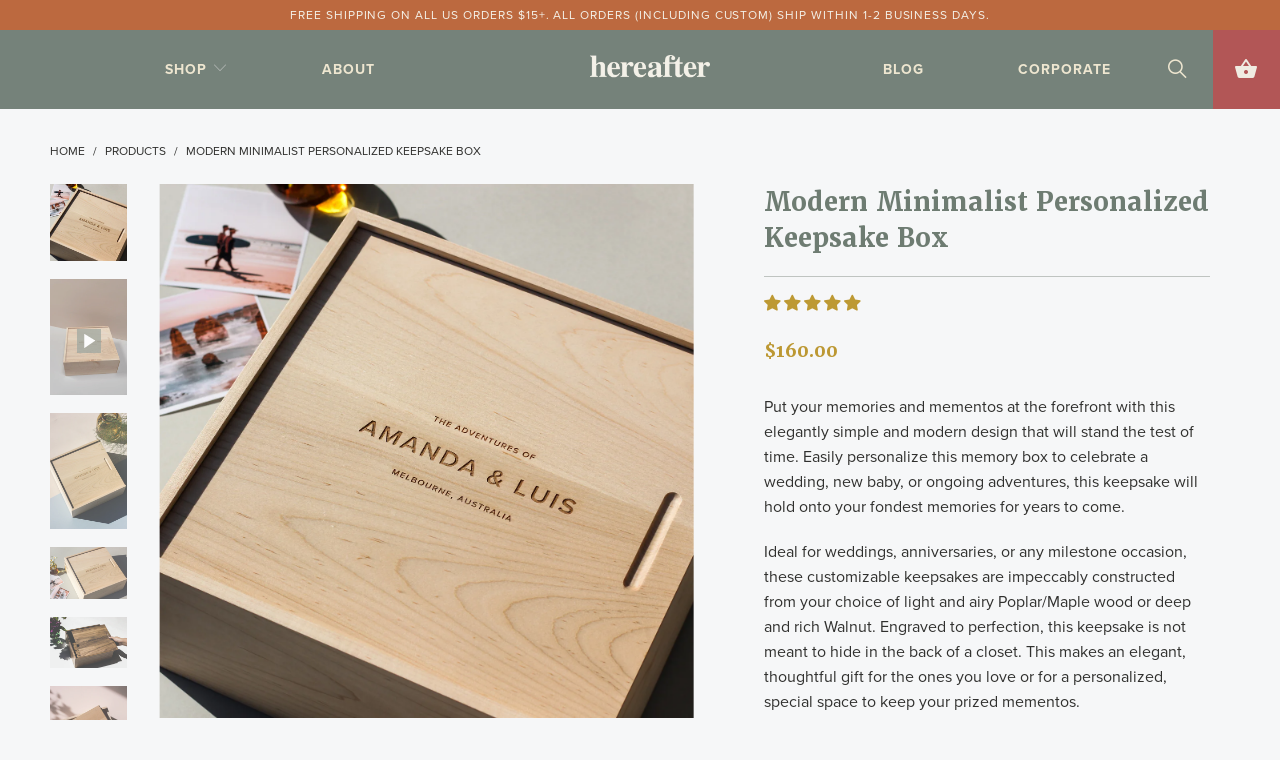

--- FILE ---
content_type: text/html; charset=utf-8
request_url: https://hereafter.la/products/modern-minimalist-large-wood-personalized-keepsake-box
body_size: 45502
content:



 <!DOCTYPE html>
<html lang="en"> <head> <meta charset="utf-8"> <meta http-equiv="cleartype" content="on">

    
    
    	<meta name="robots" content="index,follow"> <meta name="p:domain_verify" content="b9a1dde5e292fa50e2f7f4c72fe751d6"/> <meta name="google-site-verification" content="rt12MaqA9HQM81fzcaoI4PLZH5O77fCs_MVrs7gKtpM" /> <meta name="msvalidate.01" content="CB957CD57F11013C217D4B76C8012A02" /> <!-- Mobile Specific Metas --> <meta name="HandheldFriendly" content="True"> <meta name="MobileOptimized" content="320"> <meta name="viewport" content="width=device-width,initial-scale=1"> <meta name="theme-color" content="#f6f7f8"> <title>
      Modern Minimalist Large Wood Personalized Keepsake Box | Hereafter</title> <link rel="preconnect dns-prefetch" href="https://fonts.shopifycdn.com" /> <link rel="preconnect dns-prefetch" href="https://cdn.shopify.com" /> <link rel="preconnect dns-prefetch" href="https://v.shopify.com" /> <link rel="preconnect dns-prefetch" href="https://cdn.shopifycloud.com" /> <link rel="stylesheet" href="https://cdnjs.cloudflare.com/ajax/libs/fancybox/3.5.6/jquery.fancybox.css"> <!-- Stylesheets for Turbo 4.1.5 --> <link href="//hereafter.la/cdn/shop/t/19/assets/styles.scss.css?v=150139738457966848451764014684" rel="stylesheet" type="text/css" media="all" /> <!-- HEREAFTER CUSTOM CSS --> <link href="//hereafter.la/cdn/shop/t/19/assets/hereafter-framework.css?v=16078760884165090151593144174" rel="stylesheet" type="text/css" media="all" /> <link href="//hereafter.la/cdn/shop/t/19/assets/hereafter-custom.css?v=165817873430429271561649751716" rel="stylesheet" type="text/css" media="all" /> <link rel="stylesheet" href="https://use.typekit.net/wjd2fhj.css"> <script>
      window.lazySizesConfig = window.lazySizesConfig || {};

      lazySizesConfig.expand = 300;
      lazySizesConfig.loadHidden = false;

      /*! lazysizes - v4.1.4 */
      !function(a,b){var c=b(a,a.document);a.lazySizes=c,"object"==typeof module&&module.exports&&(module.exports=c)}(window,function(a,b){"use strict";if(b.getElementsByClassName){var c,d,e=b.documentElement,f=a.Date,g=a.HTMLPictureElement,h="addEventListener",i="getAttribute",j=a[h],k=a.setTimeout,l=a.requestAnimationFrame||k,m=a.requestIdleCallback,n=/^picture$/i,o=["load","error","lazyincluded","_lazyloaded"],p={},q=Array.prototype.forEach,r=function(a,b){return p[b]||(p[b]=new RegExp("(\\s|^)"+b+"(\\s|$)")),p[b].test(a[i]("class")||"")&&p[b]},s=function(a,b){r(a,b)||a.setAttribute("class",(a[i]("class")||"").trim()+" "+b)},t=function(a,b){var c;(c=r(a,b))&&a.setAttribute("class",(a[i]("class")||"").replace(c," "))},u=function(a,b,c){var d=c?h:"removeEventListener";c&&u(a,b),o.forEach(function(c){a[d](c,b)})},v=function(a,d,e,f,g){var h=b.createEvent("Event");return e||(e={}),e.instance=c,h.initEvent(d,!f,!g),h.detail=e,a.dispatchEvent(h),h},w=function(b,c){var e;!g&&(e=a.picturefill||d.pf)?(c&&c.src&&!b[i]("srcset")&&b.setAttribute("srcset",c.src),e({reevaluate:!0,elements:[b]})):c&&c.src&&(b.src=c.src)},x=function(a,b){return(getComputedStyle(a,null)||{})[b]},y=function(a,b,c){for(c=c||a.offsetWidth;c<d.minSize&&b&&!a._lazysizesWidth;)c=b.offsetWidth,b=b.parentNode;return c},z=function(){var a,c,d=[],e=[],f=d,g=function(){var b=f;for(f=d.length?e:d,a=!0,c=!1;b.length;)b.shift()();a=!1},h=function(d,e){a&&!e?d.apply(this,arguments):(f.push(d),c||(c=!0,(b.hidden?k:l)(g)))};return h._lsFlush=g,h}(),A=function(a,b){return b?function(){z(a)}:function(){var b=this,c=arguments;z(function(){a.apply(b,c)})}},B=function(a){var b,c=0,e=d.throttleDelay,g=d.ricTimeout,h=function(){b=!1,c=f.now(),a()},i=m&&g>49?function(){m(h,{timeout:g}),g!==d.ricTimeout&&(g=d.ricTimeout)}:A(function(){k(h)},!0);return function(a){var d;(a=a===!0)&&(g=33),b||(b=!0,d=e-(f.now()-c),0>d&&(d=0),a||9>d?i():k(i,d))}},C=function(a){var b,c,d=99,e=function(){b=null,a()},g=function(){var a=f.now()-c;d>a?k(g,d-a):(m||e)(e)};return function(){c=f.now(),b||(b=k(g,d))}};!function(){var b,c={lazyClass:"lazyload",loadedClass:"lazyloaded",loadingClass:"lazyloading",preloadClass:"lazypreload",errorClass:"lazyerror",autosizesClass:"lazyautosizes",srcAttr:"data-src",srcsetAttr:"data-srcset",sizesAttr:"data-sizes",minSize:40,customMedia:{},init:!0,expFactor:1.5,hFac:.8,loadMode:2,loadHidden:!0,ricTimeout:0,throttleDelay:125};d=a.lazySizesConfig||a.lazysizesConfig||{};for(b in c)b in d||(d[b]=c[b]);a.lazySizesConfig=d,k(function(){d.init&&F()})}();var D=function(){var g,l,m,o,p,y,D,F,G,H,I,J,K,L,M=/^img$/i,N=/^iframe$/i,O="onscroll"in a&&!/(gle|ing)bot/.test(navigator.userAgent),P=0,Q=0,R=0,S=-1,T=function(a){R--,a&&a.target&&u(a.target,T),(!a||0>R||!a.target)&&(R=0)},U=function(a,c){var d,f=a,g="hidden"==x(b.body,"visibility")||"hidden"!=x(a.parentNode,"visibility")&&"hidden"!=x(a,"visibility");for(F-=c,I+=c,G-=c,H+=c;g&&(f=f.offsetParent)&&f!=b.body&&f!=e;)g=(x(f,"opacity")||1)>0,g&&"visible"!=x(f,"overflow")&&(d=f.getBoundingClientRect(),g=H>d.left&&G<d.right&&I>d.top-1&&F<d.bottom+1);return g},V=function(){var a,f,h,j,k,m,n,p,q,r=c.elements;if((o=d.loadMode)&&8>R&&(a=r.length)){f=0,S++,null==K&&("expand"in d||(d.expand=e.clientHeight>500&&e.clientWidth>500?500:370),J=d.expand,K=J*d.expFactor),K>Q&&1>R&&S>2&&o>2&&!b.hidden?(Q=K,S=0):Q=o>1&&S>1&&6>R?J:P;for(;a>f;f++)if(r[f]&&!r[f]._lazyRace)if(O)if((p=r[f][i]("data-expand"))&&(m=1*p)||(m=Q),q!==m&&(y=innerWidth+m*L,D=innerHeight+m,n=-1*m,q=m),h=r[f].getBoundingClientRect(),(I=h.bottom)>=n&&(F=h.top)<=D&&(H=h.right)>=n*L&&(G=h.left)<=y&&(I||H||G||F)&&(d.loadHidden||"hidden"!=x(r[f],"visibility"))&&(l&&3>R&&!p&&(3>o||4>S)||U(r[f],m))){if(ba(r[f]),k=!0,R>9)break}else!k&&l&&!j&&4>R&&4>S&&o>2&&(g[0]||d.preloadAfterLoad)&&(g[0]||!p&&(I||H||G||F||"auto"!=r[f][i](d.sizesAttr)))&&(j=g[0]||r[f]);else ba(r[f]);j&&!k&&ba(j)}},W=B(V),X=function(a){s(a.target,d.loadedClass),t(a.target,d.loadingClass),u(a.target,Z),v(a.target,"lazyloaded")},Y=A(X),Z=function(a){Y({target:a.target})},$=function(a,b){try{a.contentWindow.location.replace(b)}catch(c){a.src=b}},_=function(a){var b,c=a[i](d.srcsetAttr);(b=d.customMedia[a[i]("data-media")||a[i]("media")])&&a.setAttribute("media",b),c&&a.setAttribute("srcset",c)},aa=A(function(a,b,c,e,f){var g,h,j,l,o,p;(o=v(a,"lazybeforeunveil",b)).defaultPrevented||(e&&(c?s(a,d.autosizesClass):a.setAttribute("sizes",e)),h=a[i](d.srcsetAttr),g=a[i](d.srcAttr),f&&(j=a.parentNode,l=j&&n.test(j.nodeName||"")),p=b.firesLoad||"src"in a&&(h||g||l),o={target:a},p&&(u(a,T,!0),clearTimeout(m),m=k(T,2500),s(a,d.loadingClass),u(a,Z,!0)),l&&q.call(j.getElementsByTagName("source"),_),h?a.setAttribute("srcset",h):g&&!l&&(N.test(a.nodeName)?$(a,g):a.src=g),f&&(h||l)&&w(a,{src:g})),a._lazyRace&&delete a._lazyRace,t(a,d.lazyClass),z(function(){(!p||a.complete&&a.naturalWidth>1)&&(p?T(o):R--,X(o))},!0)}),ba=function(a){var b,c=M.test(a.nodeName),e=c&&(a[i](d.sizesAttr)||a[i]("sizes")),f="auto"==e;(!f&&l||!c||!a[i]("src")&&!a.srcset||a.complete||r(a,d.errorClass)||!r(a,d.lazyClass))&&(b=v(a,"lazyunveilread").detail,f&&E.updateElem(a,!0,a.offsetWidth),a._lazyRace=!0,R++,aa(a,b,f,e,c))},ca=function(){if(!l){if(f.now()-p<999)return void k(ca,999);var a=C(function(){d.loadMode=3,W()});l=!0,d.loadMode=3,W(),j("scroll",function(){3==d.loadMode&&(d.loadMode=2),a()},!0)}};return{_:function(){p=f.now(),c.elements=b.getElementsByClassName(d.lazyClass),g=b.getElementsByClassName(d.lazyClass+" "+d.preloadClass),L=d.hFac,j("scroll",W,!0),j("resize",W,!0),a.MutationObserver?new MutationObserver(W).observe(e,{childList:!0,subtree:!0,attributes:!0}):(e[h]("DOMNodeInserted",W,!0),e[h]("DOMAttrModified",W,!0),setInterval(W,999)),j("hashchange",W,!0),["focus","mouseover","click","load","transitionend","animationend","webkitAnimationEnd"].forEach(function(a){b[h](a,W,!0)}),/d$|^c/.test(b.readyState)?ca():(j("load",ca),b[h]("DOMContentLoaded",W),k(ca,2e4)),c.elements.length?(V(),z._lsFlush()):W()},checkElems:W,unveil:ba}}(),E=function(){var a,c=A(function(a,b,c,d){var e,f,g;if(a._lazysizesWidth=d,d+="px",a.setAttribute("sizes",d),n.test(b.nodeName||""))for(e=b.getElementsByTagName("source"),f=0,g=e.length;g>f;f++)e[f].setAttribute("sizes",d);c.detail.dataAttr||w(a,c.detail)}),e=function(a,b,d){var e,f=a.parentNode;f&&(d=y(a,f,d),e=v(a,"lazybeforesizes",{width:d,dataAttr:!!b}),e.defaultPrevented||(d=e.detail.width,d&&d!==a._lazysizesWidth&&c(a,f,e,d)))},f=function(){var b,c=a.length;if(c)for(b=0;c>b;b++)e(a[b])},g=C(f);return{_:function(){a=b.getElementsByClassName(d.autosizesClass),j("resize",g)},checkElems:g,updateElem:e}}(),F=function(){F.i||(F.i=!0,E._(),D._())};return c={cfg:d,autoSizer:E,loader:D,init:F,uP:w,aC:s,rC:t,hC:r,fire:v,gW:y,rAF:z}}});

      /*! lazysizes - v4.1.4 */
      !function(a,b){var c=function(){b(a.lazySizes),a.removeEventListener("lazyunveilread",c,!0)};b=b.bind(null,a,a.document),"object"==typeof module&&module.exports?b(require("lazysizes")):a.lazySizes?c():a.addEventListener("lazyunveilread",c,!0)}(window,function(a,b,c){"use strict";function d(){this.ratioElems=b.getElementsByClassName("lazyaspectratio"),this._setupEvents(),this.processImages()}if(a.addEventListener){var e,f,g,h=Array.prototype.forEach,i=/^picture$/i,j="data-aspectratio",k="img["+j+"]",l=function(b){return a.matchMedia?(l=function(a){return!a||(matchMedia(a)||{}).matches})(b):a.Modernizr&&Modernizr.mq?!b||Modernizr.mq(b):!b},m=c.aC,n=c.rC,o=c.cfg;d.prototype={_setupEvents:function(){var a=this,c=function(b){b.naturalWidth<36?a.addAspectRatio(b,!0):a.removeAspectRatio(b,!0)},d=function(){a.processImages()};b.addEventListener("load",function(a){a.target.getAttribute&&a.target.getAttribute(j)&&c(a.target)},!0),addEventListener("resize",function(){var b,d=function(){h.call(a.ratioElems,c)};return function(){clearTimeout(b),b=setTimeout(d,99)}}()),b.addEventListener("DOMContentLoaded",d),addEventListener("load",d)},processImages:function(a){var c,d;a||(a=b),c="length"in a&&!a.nodeName?a:a.querySelectorAll(k);for(d=0;d<c.length;d++)c[d].naturalWidth>36?this.removeAspectRatio(c[d]):this.addAspectRatio(c[d])},getSelectedRatio:function(a){var b,c,d,e,f,g=a.parentNode;if(g&&i.test(g.nodeName||""))for(d=g.getElementsByTagName("source"),b=0,c=d.length;c>b;b++)if(e=d[b].getAttribute("data-media")||d[b].getAttribute("media"),o.customMedia[e]&&(e=o.customMedia[e]),l(e)){f=d[b].getAttribute(j);break}return f||a.getAttribute(j)||""},parseRatio:function(){var a=/^\s*([+\d\.]+)(\s*[\/x]\s*([+\d\.]+))?\s*$/,b={};return function(c){var d;return!b[c]&&(d=c.match(a))&&(d[3]?b[c]=d[1]/d[3]:b[c]=1*d[1]),b[c]}}(),addAspectRatio:function(b,c){var d,e=b.offsetWidth,f=b.offsetHeight;return c||m(b,"lazyaspectratio"),36>e&&0>=f?void((e||f&&a.console)&&console.log("Define width or height of image, so we can calculate the other dimension")):(d=this.getSelectedRatio(b),d=this.parseRatio(d),void(d&&(e?b.style.height=e/d+"px":b.style.width=f*d+"px")))},removeAspectRatio:function(a){n(a,"lazyaspectratio"),a.style.height="",a.style.width="",a.removeAttribute(j)}},f=function(){g=a.jQuery||a.Zepto||a.shoestring||a.$,g&&g.fn&&!g.fn.imageRatio&&g.fn.filter&&g.fn.add&&g.fn.find?g.fn.imageRatio=function(){return e.processImages(this.find(k).add(this.filter(k))),this}:g=!1},f(),setTimeout(f),e=new d,a.imageRatio=e,"object"==typeof module&&module.exports?module.exports=e:"function"==typeof define&&define.amd&&define(e)}});

        /*! lazysizes - v4.1.5 */
        !function(a,b){var c=function(){b(a.lazySizes),a.removeEventListener("lazyunveilread",c,!0)};b=b.bind(null,a,a.document),"object"==typeof module&&module.exports?b(require("lazysizes")):a.lazySizes?c():a.addEventListener("lazyunveilread",c,!0)}(window,function(a,b,c){"use strict";if(a.addEventListener){var d=/\s+/g,e=/\s*\|\s+|\s+\|\s*/g,f=/^(.+?)(?:\s+\[\s*(.+?)\s*\])(?:\s+\[\s*(.+?)\s*\])?$/,g=/^\s*\(*\s*type\s*:\s*(.+?)\s*\)*\s*$/,h=/\(|\)|'/,i={contain:1,cover:1},j=function(a){var b=c.gW(a,a.parentNode);return(!a._lazysizesWidth||b>a._lazysizesWidth)&&(a._lazysizesWidth=b),a._lazysizesWidth},k=function(a){var b;return b=(getComputedStyle(a)||{getPropertyValue:function(){}}).getPropertyValue("background-size"),!i[b]&&i[a.style.backgroundSize]&&(b=a.style.backgroundSize),b},l=function(a,b){if(b){var c=b.match(g);c&&c[1]?a.setAttribute("type",c[1]):a.setAttribute("media",lazySizesConfig.customMedia[b]||b)}},m=function(a,c,g){var h=b.createElement("picture"),i=c.getAttribute(lazySizesConfig.sizesAttr),j=c.getAttribute("data-ratio"),k=c.getAttribute("data-optimumx");c._lazybgset&&c._lazybgset.parentNode==c&&c.removeChild(c._lazybgset),Object.defineProperty(g,"_lazybgset",{value:c,writable:!0}),Object.defineProperty(c,"_lazybgset",{value:h,writable:!0}),a=a.replace(d," ").split(e),h.style.display="none",g.className=lazySizesConfig.lazyClass,1!=a.length||i||(i="auto"),a.forEach(function(a){var c,d=b.createElement("source");i&&"auto"!=i&&d.setAttribute("sizes",i),(c=a.match(f))?(d.setAttribute(lazySizesConfig.srcsetAttr,c[1]),l(d,c[2]),l(d,c[3])):d.setAttribute(lazySizesConfig.srcsetAttr,a),h.appendChild(d)}),i&&(g.setAttribute(lazySizesConfig.sizesAttr,i),c.removeAttribute(lazySizesConfig.sizesAttr),c.removeAttribute("sizes")),k&&g.setAttribute("data-optimumx",k),j&&g.setAttribute("data-ratio",j),h.appendChild(g),c.appendChild(h)},n=function(a){if(a.target._lazybgset){var b=a.target,d=b._lazybgset,e=b.currentSrc||b.src;if(e){var f=c.fire(d,"bgsetproxy",{src:e,useSrc:h.test(e)?JSON.stringify(e):e});f.defaultPrevented||(d.style.backgroundImage="url("+f.detail.useSrc+")")}b._lazybgsetLoading&&(c.fire(d,"_lazyloaded",{},!1,!0),delete b._lazybgsetLoading)}};addEventListener("lazybeforeunveil",function(a){var d,e,f;!a.defaultPrevented&&(d=a.target.getAttribute("data-bgset"))&&(f=a.target,e=b.createElement("img"),e.alt="",e._lazybgsetLoading=!0,a.detail.firesLoad=!0,m(d,f,e),setTimeout(function(){c.loader.unveil(e),c.rAF(function(){c.fire(e,"_lazyloaded",{},!0,!0),e.complete&&n({target:e})})}))}),b.addEventListener("load",n,!0),a.addEventListener("lazybeforesizes",function(a){if(a.detail.instance==c&&a.target._lazybgset&&a.detail.dataAttr){var b=a.target._lazybgset,d=k(b);i[d]&&(a.target._lazysizesParentFit=d,c.rAF(function(){a.target.setAttribute("data-parent-fit",d),a.target._lazysizesParentFit&&delete a.target._lazysizesParentFit}))}},!0),b.documentElement.addEventListener("lazybeforesizes",function(a){!a.defaultPrevented&&a.target._lazybgset&&a.detail.instance==c&&(a.detail.width=j(a.target._lazybgset))})}});</script> <meta name="description" content="This personalized wooden keepsake box makes the perfect handcrafted gift for weddings and anniversaries. Customize with a name or date and fill it with memories." /> <link rel="shortcut icon" type="image/x-icon" href="//hereafter.la/cdn/shop/files/Hereafter-Favicon_180x180.png?v=1613728454"> <link rel="apple-touch-icon" href="//hereafter.la/cdn/shop/files/Hereafter-Favicon_180x180.png?v=1613728454"/> <link rel="apple-touch-icon" sizes="57x57" href="//hereafter.la/cdn/shop/files/Hereafter-Favicon_57x57.png?v=1613728454"/> <link rel="apple-touch-icon" sizes="60x60" href="//hereafter.la/cdn/shop/files/Hereafter-Favicon_60x60.png?v=1613728454"/> <link rel="apple-touch-icon" sizes="72x72" href="//hereafter.la/cdn/shop/files/Hereafter-Favicon_72x72.png?v=1613728454"/> <link rel="apple-touch-icon" sizes="76x76" href="//hereafter.la/cdn/shop/files/Hereafter-Favicon_76x76.png?v=1613728454"/> <link rel="apple-touch-icon" sizes="114x114" href="//hereafter.la/cdn/shop/files/Hereafter-Favicon_114x114.png?v=1613728454"/> <link rel="apple-touch-icon" sizes="180x180" href="//hereafter.la/cdn/shop/files/Hereafter-Favicon_180x180.png?v=1613728454"/> <link rel="apple-touch-icon" sizes="228x228" href="//hereafter.la/cdn/shop/files/Hereafter-Favicon_228x228.png?v=1613728454"/> <link rel="canonical" href="https://hereafter.la/products/modern-minimalist-large-wood-personalized-keepsake-box" /> <script>window.performance && window.performance.mark && window.performance.mark('shopify.content_for_header.start');</script><meta name="google-site-verification" content="j4bPDGlpE-fYnepPJdt9auIzGDsKLfMO1UBESdqPlnk">
<meta id="shopify-digital-wallet" name="shopify-digital-wallet" content="/1772822/digital_wallets/dialog">
<meta name="shopify-checkout-api-token" content="8d6c8b25c59151fa4fdaf635d208d2bd">
<meta id="in-context-paypal-metadata" data-shop-id="1772822" data-venmo-supported="false" data-environment="production" data-locale="en_US" data-paypal-v4="true" data-currency="USD">
<link rel="alternate" type="application/json+oembed" href="https://hereafter.la/products/modern-minimalist-large-wood-personalized-keepsake-box.oembed">
<script async="async" src="/checkouts/internal/preloads.js?locale=en-US"></script>
<link rel="preconnect" href="https://shop.app" crossorigin="anonymous">
<script async="async" src="https://shop.app/checkouts/internal/preloads.js?locale=en-US&shop_id=1772822" crossorigin="anonymous"></script>
<script id="apple-pay-shop-capabilities" type="application/json">{"shopId":1772822,"countryCode":"US","currencyCode":"USD","merchantCapabilities":["supports3DS"],"merchantId":"gid:\/\/shopify\/Shop\/1772822","merchantName":"Hereafter","requiredBillingContactFields":["postalAddress","email"],"requiredShippingContactFields":["postalAddress","email"],"shippingType":"shipping","supportedNetworks":["visa","masterCard","amex","discover","elo","jcb"],"total":{"type":"pending","label":"Hereafter","amount":"1.00"},"shopifyPaymentsEnabled":true,"supportsSubscriptions":true}</script>
<script id="shopify-features" type="application/json">{"accessToken":"8d6c8b25c59151fa4fdaf635d208d2bd","betas":["rich-media-storefront-analytics"],"domain":"hereafter.la","predictiveSearch":true,"shopId":1772822,"locale":"en"}</script>
<script>var Shopify = Shopify || {};
Shopify.shop = "cardtorial2.myshopify.com";
Shopify.locale = "en";
Shopify.currency = {"active":"USD","rate":"1.0"};
Shopify.country = "US";
Shopify.theme = {"name":"Turbo-portland for Hereafter","id":81885364339,"schema_name":"Turbo","schema_version":"4.1.5.pre","theme_store_id":null,"role":"main"};
Shopify.theme.handle = "null";
Shopify.theme.style = {"id":null,"handle":null};
Shopify.cdnHost = "hereafter.la/cdn";
Shopify.routes = Shopify.routes || {};
Shopify.routes.root = "/";</script>
<script type="module">!function(o){(o.Shopify=o.Shopify||{}).modules=!0}(window);</script>
<script>!function(o){function n(){var o=[];function n(){o.push(Array.prototype.slice.apply(arguments))}return n.q=o,n}var t=o.Shopify=o.Shopify||{};t.loadFeatures=n(),t.autoloadFeatures=n()}(window);</script>
<script>
  window.ShopifyPay = window.ShopifyPay || {};
  window.ShopifyPay.apiHost = "shop.app\/pay";
  window.ShopifyPay.redirectState = null;
</script>
<script id="shop-js-analytics" type="application/json">{"pageType":"product"}</script>
<script defer="defer" async type="module" src="//hereafter.la/cdn/shopifycloud/shop-js/modules/v2/client.init-shop-cart-sync_C5BV16lS.en.esm.js"></script>
<script defer="defer" async type="module" src="//hereafter.la/cdn/shopifycloud/shop-js/modules/v2/chunk.common_CygWptCX.esm.js"></script>
<script type="module">
  await import("//hereafter.la/cdn/shopifycloud/shop-js/modules/v2/client.init-shop-cart-sync_C5BV16lS.en.esm.js");
await import("//hereafter.la/cdn/shopifycloud/shop-js/modules/v2/chunk.common_CygWptCX.esm.js");

  window.Shopify.SignInWithShop?.initShopCartSync?.({"fedCMEnabled":true,"windoidEnabled":true});

</script>
<script>
  window.Shopify = window.Shopify || {};
  if (!window.Shopify.featureAssets) window.Shopify.featureAssets = {};
  window.Shopify.featureAssets['shop-js'] = {"shop-cart-sync":["modules/v2/client.shop-cart-sync_ZFArdW7E.en.esm.js","modules/v2/chunk.common_CygWptCX.esm.js"],"init-fed-cm":["modules/v2/client.init-fed-cm_CmiC4vf6.en.esm.js","modules/v2/chunk.common_CygWptCX.esm.js"],"shop-button":["modules/v2/client.shop-button_tlx5R9nI.en.esm.js","modules/v2/chunk.common_CygWptCX.esm.js"],"shop-cash-offers":["modules/v2/client.shop-cash-offers_DOA2yAJr.en.esm.js","modules/v2/chunk.common_CygWptCX.esm.js","modules/v2/chunk.modal_D71HUcav.esm.js"],"init-windoid":["modules/v2/client.init-windoid_sURxWdc1.en.esm.js","modules/v2/chunk.common_CygWptCX.esm.js"],"shop-toast-manager":["modules/v2/client.shop-toast-manager_ClPi3nE9.en.esm.js","modules/v2/chunk.common_CygWptCX.esm.js"],"init-shop-email-lookup-coordinator":["modules/v2/client.init-shop-email-lookup-coordinator_B8hsDcYM.en.esm.js","modules/v2/chunk.common_CygWptCX.esm.js"],"init-shop-cart-sync":["modules/v2/client.init-shop-cart-sync_C5BV16lS.en.esm.js","modules/v2/chunk.common_CygWptCX.esm.js"],"avatar":["modules/v2/client.avatar_BTnouDA3.en.esm.js"],"pay-button":["modules/v2/client.pay-button_FdsNuTd3.en.esm.js","modules/v2/chunk.common_CygWptCX.esm.js"],"init-customer-accounts":["modules/v2/client.init-customer-accounts_DxDtT_ad.en.esm.js","modules/v2/client.shop-login-button_C5VAVYt1.en.esm.js","modules/v2/chunk.common_CygWptCX.esm.js","modules/v2/chunk.modal_D71HUcav.esm.js"],"init-shop-for-new-customer-accounts":["modules/v2/client.init-shop-for-new-customer-accounts_ChsxoAhi.en.esm.js","modules/v2/client.shop-login-button_C5VAVYt1.en.esm.js","modules/v2/chunk.common_CygWptCX.esm.js","modules/v2/chunk.modal_D71HUcav.esm.js"],"shop-login-button":["modules/v2/client.shop-login-button_C5VAVYt1.en.esm.js","modules/v2/chunk.common_CygWptCX.esm.js","modules/v2/chunk.modal_D71HUcav.esm.js"],"init-customer-accounts-sign-up":["modules/v2/client.init-customer-accounts-sign-up_CPSyQ0Tj.en.esm.js","modules/v2/client.shop-login-button_C5VAVYt1.en.esm.js","modules/v2/chunk.common_CygWptCX.esm.js","modules/v2/chunk.modal_D71HUcav.esm.js"],"shop-follow-button":["modules/v2/client.shop-follow-button_Cva4Ekp9.en.esm.js","modules/v2/chunk.common_CygWptCX.esm.js","modules/v2/chunk.modal_D71HUcav.esm.js"],"checkout-modal":["modules/v2/client.checkout-modal_BPM8l0SH.en.esm.js","modules/v2/chunk.common_CygWptCX.esm.js","modules/v2/chunk.modal_D71HUcav.esm.js"],"lead-capture":["modules/v2/client.lead-capture_Bi8yE_yS.en.esm.js","modules/v2/chunk.common_CygWptCX.esm.js","modules/v2/chunk.modal_D71HUcav.esm.js"],"shop-login":["modules/v2/client.shop-login_D6lNrXab.en.esm.js","modules/v2/chunk.common_CygWptCX.esm.js","modules/v2/chunk.modal_D71HUcav.esm.js"],"payment-terms":["modules/v2/client.payment-terms_CZxnsJam.en.esm.js","modules/v2/chunk.common_CygWptCX.esm.js","modules/v2/chunk.modal_D71HUcav.esm.js"]};
</script>
<script>(function() {
  var isLoaded = false;
  function asyncLoad() {
    if (isLoaded) return;
    isLoaded = true;
    var urls = ["https:\/\/popup.lifterapps.com\/js\/modal.js?shop=cardtorial2.myshopify.com","https:\/\/productoptions.w3apps.co\/js\/options.js?shop=cardtorial2.myshopify.com","https:\/\/cf.storeify.app\/js\/frontend\/scripttag.js?shop=cardtorial2.myshopify.com"];
    for (var i = 0; i <urls.length; i++) {
      var s = document.createElement('script');
      s.type = 'text/javascript';
      s.async = true;
      s.src = urls[i];
      var x = document.getElementsByTagName('script')[0];
      x.parentNode.insertBefore(s, x);
    }
  };
  if(window.attachEvent) {
    window.attachEvent('onload', asyncLoad);
  } else {
    window.addEventListener('load', asyncLoad, false);
  }
})();</script>
<script id="__st">var __st={"a":1772822,"offset":-28800,"reqid":"b4e3e24e-6af2-4eb1-94e2-76791ee68c6a-1768764142","pageurl":"hereafter.la\/products\/modern-minimalist-large-wood-personalized-keepsake-box","u":"867aff2c8219","p":"product","rtyp":"product","rid":4535401218163};</script>
<script>window.ShopifyPaypalV4VisibilityTracking = true;</script>
<script id="captcha-bootstrap">!function(){'use strict';const t='contact',e='account',n='new_comment',o=[[t,t],['blogs',n],['comments',n],[t,'customer']],c=[[e,'customer_login'],[e,'guest_login'],[e,'recover_customer_password'],[e,'create_customer']],r=t=>t.map((([t,e])=>`form[action*='/${t}']:not([data-nocaptcha='true']) input[name='form_type'][value='${e}']`)).join(','),a=t=>()=>t?[...document.querySelectorAll(t)].map((t=>t.form)):[];function s(){const t=[...o],e=r(t);return a(e)}const i='password',u='form_key',d=['recaptcha-v3-token','g-recaptcha-response','h-captcha-response',i],f=()=>{try{return window.sessionStorage}catch{return}},m='__shopify_v',_=t=>t.elements[u];function p(t,e,n=!1){try{const o=window.sessionStorage,c=JSON.parse(o.getItem(e)),{data:r}=function(t){const{data:e,action:n}=t;return t[m]||n?{data:e,action:n}:{data:t,action:n}}(c);for(const[e,n]of Object.entries(r))t.elements[e]&&(t.elements[e].value=n);n&&o.removeItem(e)}catch(o){console.error('form repopulation failed',{error:o})}}const l='form_type',E='cptcha';function T(t){t.dataset[E]=!0}const w=window,h=w.document,L='Shopify',v='ce_forms',y='captcha';let A=!1;((t,e)=>{const n=(g='f06e6c50-85a8-45c8-87d0-21a2b65856fe',I='https://cdn.shopify.com/shopifycloud/storefront-forms-hcaptcha/ce_storefront_forms_captcha_hcaptcha.v1.5.2.iife.js',D={infoText:'Protected by hCaptcha',privacyText:'Privacy',termsText:'Terms'},(t,e,n)=>{const o=w[L][v],c=o.bindForm;if(c)return c(t,g,e,D).then(n);var r;o.q.push([[t,g,e,D],n]),r=I,A||(h.body.append(Object.assign(h.createElement('script'),{id:'captcha-provider',async:!0,src:r})),A=!0)});var g,I,D;w[L]=w[L]||{},w[L][v]=w[L][v]||{},w[L][v].q=[],w[L][y]=w[L][y]||{},w[L][y].protect=function(t,e){n(t,void 0,e),T(t)},Object.freeze(w[L][y]),function(t,e,n,w,h,L){const[v,y,A,g]=function(t,e,n){const i=e?o:[],u=t?c:[],d=[...i,...u],f=r(d),m=r(i),_=r(d.filter((([t,e])=>n.includes(e))));return[a(f),a(m),a(_),s()]}(w,h,L),I=t=>{const e=t.target;return e instanceof HTMLFormElement?e:e&&e.form},D=t=>v().includes(t);t.addEventListener('submit',(t=>{const e=I(t);if(!e)return;const n=D(e)&&!e.dataset.hcaptchaBound&&!e.dataset.recaptchaBound,o=_(e),c=g().includes(e)&&(!o||!o.value);(n||c)&&t.preventDefault(),c&&!n&&(function(t){try{if(!f())return;!function(t){const e=f();if(!e)return;const n=_(t);if(!n)return;const o=n.value;o&&e.removeItem(o)}(t);const e=Array.from(Array(32),(()=>Math.random().toString(36)[2])).join('');!function(t,e){_(t)||t.append(Object.assign(document.createElement('input'),{type:'hidden',name:u})),t.elements[u].value=e}(t,e),function(t,e){const n=f();if(!n)return;const o=[...t.querySelectorAll(`input[type='${i}']`)].map((({name:t})=>t)),c=[...d,...o],r={};for(const[a,s]of new FormData(t).entries())c.includes(a)||(r[a]=s);n.setItem(e,JSON.stringify({[m]:1,action:t.action,data:r}))}(t,e)}catch(e){console.error('failed to persist form',e)}}(e),e.submit())}));const S=(t,e)=>{t&&!t.dataset[E]&&(n(t,e.some((e=>e===t))),T(t))};for(const o of['focusin','change'])t.addEventListener(o,(t=>{const e=I(t);D(e)&&S(e,y())}));const B=e.get('form_key'),M=e.get(l),P=B&&M;t.addEventListener('DOMContentLoaded',(()=>{const t=y();if(P)for(const e of t)e.elements[l].value===M&&p(e,B);[...new Set([...A(),...v().filter((t=>'true'===t.dataset.shopifyCaptcha))])].forEach((e=>S(e,t)))}))}(h,new URLSearchParams(w.location.search),n,t,e,['guest_login'])})(!0,!0)}();</script>
<script integrity="sha256-4kQ18oKyAcykRKYeNunJcIwy7WH5gtpwJnB7kiuLZ1E=" data-source-attribution="shopify.loadfeatures" defer="defer" src="//hereafter.la/cdn/shopifycloud/storefront/assets/storefront/load_feature-a0a9edcb.js" crossorigin="anonymous"></script>
<script crossorigin="anonymous" defer="defer" src="//hereafter.la/cdn/shopifycloud/storefront/assets/shopify_pay/storefront-65b4c6d7.js?v=20250812"></script>
<script data-source-attribution="shopify.dynamic_checkout.dynamic.init">var Shopify=Shopify||{};Shopify.PaymentButton=Shopify.PaymentButton||{isStorefrontPortableWallets:!0,init:function(){window.Shopify.PaymentButton.init=function(){};var t=document.createElement("script");t.src="https://hereafter.la/cdn/shopifycloud/portable-wallets/latest/portable-wallets.en.js",t.type="module",document.head.appendChild(t)}};
</script>
<script data-source-attribution="shopify.dynamic_checkout.buyer_consent">
  function portableWalletsHideBuyerConsent(e){var t=document.getElementById("shopify-buyer-consent"),n=document.getElementById("shopify-subscription-policy-button");t&&n&&(t.classList.add("hidden"),t.setAttribute("aria-hidden","true"),n.removeEventListener("click",e))}function portableWalletsShowBuyerConsent(e){var t=document.getElementById("shopify-buyer-consent"),n=document.getElementById("shopify-subscription-policy-button");t&&n&&(t.classList.remove("hidden"),t.removeAttribute("aria-hidden"),n.addEventListener("click",e))}window.Shopify?.PaymentButton&&(window.Shopify.PaymentButton.hideBuyerConsent=portableWalletsHideBuyerConsent,window.Shopify.PaymentButton.showBuyerConsent=portableWalletsShowBuyerConsent);
</script>
<script data-source-attribution="shopify.dynamic_checkout.cart.bootstrap">document.addEventListener("DOMContentLoaded",(function(){function t(){return document.querySelector("shopify-accelerated-checkout-cart, shopify-accelerated-checkout")}if(t())Shopify.PaymentButton.init();else{new MutationObserver((function(e,n){t()&&(Shopify.PaymentButton.init(),n.disconnect())})).observe(document.body,{childList:!0,subtree:!0})}}));
</script>
<link id="shopify-accelerated-checkout-styles" rel="stylesheet" media="screen" href="https://hereafter.la/cdn/shopifycloud/portable-wallets/latest/accelerated-checkout-backwards-compat.css" crossorigin="anonymous">
<style id="shopify-accelerated-checkout-cart">
        #shopify-buyer-consent {
  margin-top: 1em;
  display: inline-block;
  width: 100%;
}

#shopify-buyer-consent.hidden {
  display: none;
}

#shopify-subscription-policy-button {
  background: none;
  border: none;
  padding: 0;
  text-decoration: underline;
  font-size: inherit;
  cursor: pointer;
}

#shopify-subscription-policy-button::before {
  box-shadow: none;
}

      </style>

<script>window.performance && window.performance.mark && window.performance.mark('shopify.content_for_header.end');</script>

    

<meta name="author" content="Hereafter">
<meta property="og:url" content="https://hereafter.la/products/modern-minimalist-large-wood-personalized-keepsake-box">
<meta property="og:site_name" content="Hereafter"> <meta property="og:type" content="product"> <meta property="og:title" content="Modern Minimalist Personalized Keepsake Box"> <meta property="og:image" content="https://hereafter.la/cdn/shop/files/Wood-Anniversary-Custom-Keepsake-Box-Hereafter_600x.jpg?v=1692285208"> <meta property="og:image:secure_url" content="https://hereafter.la/cdn/shop/files/Wood-Anniversary-Custom-Keepsake-Box-Hereafter_600x.jpg?v=1692285208"> <meta property="og:image:width" content="1333"> <meta property="og:image:height" content="1333"> <meta property="og:image:alt" content="Modern Minimalist Custom Wood Keepsake Box | Hereafter"> <meta property="og:image" content="https://hereafter.la/cdn/shop/products/LB.009-Hereafter-Modern-Minimalist-Large-Wooden-Custom-Keepsake-Box-2_600x.jpg?v=1692285208"> <meta property="og:image:secure_url" content="https://hereafter.la/cdn/shop/products/LB.009-Hereafter-Modern-Minimalist-Large-Wooden-Custom-Keepsake-Box-2_600x.jpg?v=1692285208"> <meta property="og:image:width" content="2000"> <meta property="og:image:height" content="3001"> <meta property="og:image:alt" content="Modern Minimalist Custom Wood Keepsake Box | Hereafter"> <meta property="og:image" content="https://hereafter.la/cdn/shop/products/LB.009-Hereafter-Modern-Minimalist-Large-Wooden-Custom-Keepsake-Box-3_600x.jpg?v=1692285208"> <meta property="og:image:secure_url" content="https://hereafter.la/cdn/shop/products/LB.009-Hereafter-Modern-Minimalist-Large-Wooden-Custom-Keepsake-Box-3_600x.jpg?v=1692285208"> <meta property="og:image:width" content="2000"> <meta property="og:image:height" content="1333"> <meta property="og:image:alt" content="Modern Minimalist Custom Wood Keepsake Box | Hereafter"> <meta property="product:price:amount" content="160.00"> <meta property="product:price:currency" content="USD"> <meta property="og:description" content="This personalized wooden keepsake box makes the perfect handcrafted gift for weddings and anniversaries. Customize with a name or date and fill it with memories.">




<meta name="twitter:card" content="summary"> <meta name="twitter:title" content="Modern Minimalist Personalized Keepsake Box"> <meta name="twitter:description" content="Put your memories and mementos at the forefront with this elegantly simple and modern design that will stand the test of time. Easily personalize this memory box to celebrate a wedding, new baby, or ongoing adventures, this keepsake will hold onto your fondest memories for years to come. Ideal for weddings, anniversaries, or any milestone occasion, these customizable keepsakes are impeccably constructed from your choice of light and airy Poplar/Maple wood or deep and rich Walnut. Engraved to perfection, this keepsake is not meant to hide in the back of a closet. This makes an elegant, thoughtful gift for the ones you love or for a personalized, special space to keep your prized mementos. Due to the natural variation in wood, each box is unique and will vary in color and grain pattern. Each customized keepsake box is carefully constructed"> <meta name="twitter:image" content="https://hereafter.la/cdn/shop/files/Wood-Anniversary-Custom-Keepsake-Box-Hereafter_240x.jpg?v=1692285208"> <meta name="twitter:image:width" content="240"> <meta name="twitter:image:height" content="240"> <meta name="twitter:image:alt" content="Modern Minimalist Custom Wood Keepsake Box | Hereafter">


    
    
    
    
    
    
      
<!-- Start of Judge.me Core -->
<link rel="dns-prefetch" href="https://cdn.judge.me/">
<script data-cfasync='false' class='jdgm-settings-script'>window.jdgmSettings={"pagination":5,"disable_web_reviews":false,"badge_no_review_text":"No reviews","badge_n_reviews_text":"{{ n }} review/reviews","badge_star_color":"#bd9933","hide_badge_preview_if_no_reviews":true,"badge_hide_text":false,"enforce_center_preview_badge":false,"widget_title":"Customer Reviews","widget_open_form_text":"Write a review","widget_close_form_text":"Cancel review","widget_refresh_page_text":"Refresh page","widget_summary_text":"Based on {{ number_of_reviews }} review/reviews","widget_no_review_text":"Be the first to write a review","widget_name_field_text":"Display name","widget_verified_name_field_text":"Verified Name (public)","widget_name_placeholder_text":"Display name","widget_required_field_error_text":"This field is required.","widget_email_field_text":"Email address","widget_verified_email_field_text":"Verified Email (private, can not be edited)","widget_email_placeholder_text":"Your email address","widget_email_field_error_text":"Please enter a valid email address.","widget_rating_field_text":"Rating","widget_review_title_field_text":"Review Title","widget_review_title_placeholder_text":"Give your review a title","widget_review_body_field_text":"Review content","widget_review_body_placeholder_text":"Start writing here...","widget_pictures_field_text":"Picture/Video (optional)","widget_submit_review_text":"Submit Review","widget_submit_verified_review_text":"Submit Verified Review","widget_submit_success_msg_with_auto_publish":"Thank you! Please refresh the page in a few moments to see your review. You can remove or edit your review by logging into \u003ca href='https://judge.me/login' target='_blank' rel='nofollow noopener'\u003eJudge.me\u003c/a\u003e","widget_submit_success_msg_no_auto_publish":"Thank you! Your review will be published as soon as it is approved by the shop admin. You can remove or edit your review by logging into \u003ca href='https://judge.me/login' target='_blank' rel='nofollow noopener'\u003eJudge.me\u003c/a\u003e","widget_show_default_reviews_out_of_total_text":"Showing {{ n_reviews_shown }} out of {{ n_reviews }} reviews.","widget_show_all_link_text":"Show all","widget_show_less_link_text":"Show less","widget_author_said_text":"{{ reviewer_name }} said:","widget_days_text":"{{ n }} days ago","widget_weeks_text":"{{ n }} week/weeks ago","widget_months_text":"{{ n }} month/months ago","widget_years_text":"{{ n }} year/years ago","widget_yesterday_text":"Yesterday","widget_today_text":"Today","widget_replied_text":"\u003e\u003e {{ shop_name }} replied:","widget_read_more_text":"Read more","widget_reviewer_name_as_initial":"","widget_rating_filter_color":"#d2ba77","widget_rating_filter_see_all_text":"See all reviews","widget_sorting_most_recent_text":"Most Recent","widget_sorting_highest_rating_text":"Highest Rating","widget_sorting_lowest_rating_text":"Lowest Rating","widget_sorting_with_pictures_text":"Only Pictures","widget_sorting_most_helpful_text":"Most Helpful","widget_open_question_form_text":"Ask a question","widget_reviews_subtab_text":"Reviews","widget_questions_subtab_text":"Questions","widget_question_label_text":"Question","widget_answer_label_text":"Answer","widget_question_placeholder_text":"Write your question here","widget_submit_question_text":"Submit Question","widget_question_submit_success_text":"Thank you for your question! We will notify you once it gets answered.","widget_star_color":"#bd9933","verified_badge_text":"Verified","verified_badge_bg_color":"","verified_badge_text_color":"","verified_badge_placement":"left-of-reviewer-name","widget_review_max_height":"","widget_hide_border":false,"widget_social_share":false,"widget_thumb":false,"widget_review_location_show":false,"widget_location_format":"country_iso_code","all_reviews_include_out_of_store_products":true,"all_reviews_out_of_store_text":"(out of store)","all_reviews_pagination":100,"all_reviews_product_name_prefix_text":"about","enable_review_pictures":false,"enable_question_anwser":false,"widget_theme":"","review_date_format":"mm/dd/yyyy","default_sort_method":"most-recent","widget_product_reviews_subtab_text":"Product Reviews","widget_shop_reviews_subtab_text":"Shop Reviews","widget_other_products_reviews_text":"Reviews for other products","widget_store_reviews_subtab_text":"Store reviews","widget_no_store_reviews_text":"This store hasn't received any reviews yet","widget_web_restriction_product_reviews_text":"This product hasn't received any reviews yet","widget_no_items_text":"No items found","widget_show_more_text":"Show more","widget_write_a_store_review_text":"Write a Store Review","widget_other_languages_heading":"Reviews in Other Languages","widget_translate_review_text":"Translate review to {{ language }}","widget_translating_review_text":"Translating...","widget_show_original_translation_text":"Show original ({{ language }})","widget_translate_review_failed_text":"Review couldn't be translated.","widget_translate_review_retry_text":"Retry","widget_translate_review_try_again_later_text":"Try again later","show_product_url_for_grouped_product":false,"widget_sorting_pictures_first_text":"Pictures First","show_pictures_on_all_rev_page_mobile":false,"show_pictures_on_all_rev_page_desktop":false,"floating_tab_hide_mobile_install_preference":false,"floating_tab_button_name":"★ Reviews","floating_tab_title":"Let customers speak for us","floating_tab_button_color":"","floating_tab_button_background_color":"","floating_tab_url":"","floating_tab_url_enabled":false,"floating_tab_tab_style":"text","all_reviews_text_badge_text":"Customers rate us {{ shop.metafields.judgeme.all_reviews_rating | round: 1 }}/5 based on {{ shop.metafields.judgeme.all_reviews_count }} reviews.","all_reviews_text_badge_text_branded_style":"{{ shop.metafields.judgeme.all_reviews_rating | round: 1 }} out of 5 stars based on {{ shop.metafields.judgeme.all_reviews_count }} reviews","is_all_reviews_text_badge_a_link":false,"show_stars_for_all_reviews_text_badge":false,"all_reviews_text_badge_url":"","all_reviews_text_style":"text","all_reviews_text_color_style":"judgeme_brand_color","all_reviews_text_color":"#108474","all_reviews_text_show_jm_brand":true,"featured_carousel_show_header":true,"featured_carousel_title":"Let customers speak for us","testimonials_carousel_title":"Customers are saying","videos_carousel_title":"Real customer stories","cards_carousel_title":"Customers are saying","featured_carousel_count_text":"from {{ n }} reviews","featured_carousel_add_link_to_all_reviews_page":false,"featured_carousel_url":"","featured_carousel_show_images":true,"featured_carousel_autoslide_interval":5,"featured_carousel_arrows_on_the_sides":false,"featured_carousel_height":250,"featured_carousel_width":80,"featured_carousel_image_size":0,"featured_carousel_image_height":250,"featured_carousel_arrow_color":"#eeeeee","verified_count_badge_style":"vintage","verified_count_badge_orientation":"horizontal","verified_count_badge_color_style":"judgeme_brand_color","verified_count_badge_color":"#108474","is_verified_count_badge_a_link":false,"verified_count_badge_url":"","verified_count_badge_show_jm_brand":true,"widget_rating_preset_default":5,"widget_first_sub_tab":"product-reviews","widget_show_histogram":true,"widget_histogram_use_custom_color":true,"widget_pagination_use_custom_color":false,"widget_star_use_custom_color":true,"widget_verified_badge_use_custom_color":false,"widget_write_review_use_custom_color":false,"picture_reminder_submit_button":"Upload Pictures","enable_review_videos":false,"mute_video_by_default":false,"widget_sorting_videos_first_text":"Videos First","widget_review_pending_text":"Pending","featured_carousel_items_for_large_screen":3,"social_share_options_order":"Facebook,Twitter","remove_microdata_snippet":false,"disable_json_ld":false,"enable_json_ld_products":false,"preview_badge_show_question_text":false,"preview_badge_no_question_text":"No questions","preview_badge_n_question_text":"{{ number_of_questions }} question/questions","qa_badge_show_icon":false,"qa_badge_position":"same-row","remove_judgeme_branding":true,"widget_add_search_bar":false,"widget_search_bar_placeholder":"Search","widget_sorting_verified_only_text":"Verified only","featured_carousel_theme":"default","featured_carousel_show_rating":true,"featured_carousel_show_title":true,"featured_carousel_show_body":true,"featured_carousel_show_date":false,"featured_carousel_show_reviewer":true,"featured_carousel_show_product":false,"featured_carousel_header_background_color":"#108474","featured_carousel_header_text_color":"#ffffff","featured_carousel_name_product_separator":"reviewed","featured_carousel_full_star_background":"#108474","featured_carousel_empty_star_background":"#dadada","featured_carousel_vertical_theme_background":"#f9fafb","featured_carousel_verified_badge_enable":false,"featured_carousel_verified_badge_color":"#108474","featured_carousel_border_style":"round","featured_carousel_review_line_length_limit":3,"featured_carousel_more_reviews_button_text":"Read more reviews","featured_carousel_view_product_button_text":"View product","all_reviews_page_load_reviews_on":"scroll","all_reviews_page_load_more_text":"Load More Reviews","disable_fb_tab_reviews":false,"enable_ajax_cdn_cache":false,"widget_public_name_text":"displayed publicly like","default_reviewer_name":"John Smith","default_reviewer_name_has_non_latin":true,"widget_reviewer_anonymous":"Anonymous","medals_widget_title":"Judge.me Review Medals","medals_widget_background_color":"#f9fafb","medals_widget_position":"footer_all_pages","medals_widget_border_color":"#f9fafb","medals_widget_verified_text_position":"left","medals_widget_use_monochromatic_version":false,"medals_widget_elements_color":"#108474","show_reviewer_avatar":true,"widget_invalid_yt_video_url_error_text":"Not a YouTube video URL","widget_max_length_field_error_text":"Please enter no more than {0} characters.","widget_show_country_flag":false,"widget_show_collected_via_shop_app":true,"widget_verified_by_shop_badge_style":"light","widget_verified_by_shop_text":"Verified by Shop","widget_show_photo_gallery":false,"widget_load_with_code_splitting":true,"widget_ugc_install_preference":false,"widget_ugc_title":"Made by us, Shared by you","widget_ugc_subtitle":"Tag us to see your picture featured in our page","widget_ugc_arrows_color":"#ffffff","widget_ugc_primary_button_text":"Buy Now","widget_ugc_primary_button_background_color":"#108474","widget_ugc_primary_button_text_color":"#ffffff","widget_ugc_primary_button_border_width":"0","widget_ugc_primary_button_border_style":"none","widget_ugc_primary_button_border_color":"#108474","widget_ugc_primary_button_border_radius":"25","widget_ugc_secondary_button_text":"Load More","widget_ugc_secondary_button_background_color":"#ffffff","widget_ugc_secondary_button_text_color":"#108474","widget_ugc_secondary_button_border_width":"2","widget_ugc_secondary_button_border_style":"solid","widget_ugc_secondary_button_border_color":"#108474","widget_ugc_secondary_button_border_radius":"25","widget_ugc_reviews_button_text":"View Reviews","widget_ugc_reviews_button_background_color":"#ffffff","widget_ugc_reviews_button_text_color":"#108474","widget_ugc_reviews_button_border_width":"2","widget_ugc_reviews_button_border_style":"solid","widget_ugc_reviews_button_border_color":"#108474","widget_ugc_reviews_button_border_radius":"25","widget_ugc_reviews_button_link_to":"judgeme-reviews-page","widget_ugc_show_post_date":true,"widget_ugc_max_width":"800","widget_rating_metafield_value_type":true,"widget_primary_color":"#108474","widget_enable_secondary_color":false,"widget_secondary_color":"#edf5f5","widget_summary_average_rating_text":"{{ average_rating }} out of 5","widget_media_grid_title":"Customer photos \u0026 videos","widget_media_grid_see_more_text":"See more","widget_round_style":false,"widget_show_product_medals":true,"widget_verified_by_judgeme_text":"Verified by Judge.me","widget_show_store_medals":true,"widget_verified_by_judgeme_text_in_store_medals":"Verified by Judge.me","widget_media_field_exceed_quantity_message":"Sorry, we can only accept {{ max_media }} for one review.","widget_media_field_exceed_limit_message":"{{ file_name }} is too large, please select a {{ media_type }} less than {{ size_limit }}MB.","widget_review_submitted_text":"Review Submitted!","widget_question_submitted_text":"Question Submitted!","widget_close_form_text_question":"Cancel","widget_write_your_answer_here_text":"Write your answer here","widget_enabled_branded_link":true,"widget_show_collected_by_judgeme":false,"widget_reviewer_name_color":"","widget_write_review_text_color":"","widget_write_review_bg_color":"","widget_collected_by_judgeme_text":"collected by Judge.me","widget_pagination_type":"standard","widget_load_more_text":"Load More","widget_load_more_color":"#108474","widget_full_review_text":"Full Review","widget_read_more_reviews_text":"Read More Reviews","widget_read_questions_text":"Read Questions","widget_questions_and_answers_text":"Questions \u0026 Answers","widget_verified_by_text":"Verified by","widget_verified_text":"Verified","widget_number_of_reviews_text":"{{ number_of_reviews }} reviews","widget_back_button_text":"Back","widget_next_button_text":"Next","widget_custom_forms_filter_button":"Filters","custom_forms_style":"vertical","widget_show_review_information":false,"how_reviews_are_collected":"How reviews are collected?","widget_show_review_keywords":false,"widget_gdpr_statement":"How we use your data: We'll only contact you about the review you left, and only if necessary. By submitting your review, you agree to Judge.me's \u003ca href='https://judge.me/terms' target='_blank' rel='nofollow noopener'\u003eterms\u003c/a\u003e, \u003ca href='https://judge.me/privacy' target='_blank' rel='nofollow noopener'\u003eprivacy\u003c/a\u003e and \u003ca href='https://judge.me/content-policy' target='_blank' rel='nofollow noopener'\u003econtent\u003c/a\u003e policies.","widget_multilingual_sorting_enabled":false,"widget_translate_review_content_enabled":false,"widget_translate_review_content_method":"manual","popup_widget_review_selection":"automatically_with_pictures","popup_widget_round_border_style":true,"popup_widget_show_title":true,"popup_widget_show_body":true,"popup_widget_show_reviewer":false,"popup_widget_show_product":true,"popup_widget_show_pictures":true,"popup_widget_use_review_picture":true,"popup_widget_show_on_home_page":true,"popup_widget_show_on_product_page":true,"popup_widget_show_on_collection_page":true,"popup_widget_show_on_cart_page":true,"popup_widget_position":"bottom_left","popup_widget_first_review_delay":5,"popup_widget_duration":5,"popup_widget_interval":5,"popup_widget_review_count":5,"popup_widget_hide_on_mobile":true,"review_snippet_widget_round_border_style":true,"review_snippet_widget_card_color":"#FFFFFF","review_snippet_widget_slider_arrows_background_color":"#FFFFFF","review_snippet_widget_slider_arrows_color":"#000000","review_snippet_widget_star_color":"#108474","show_product_variant":false,"all_reviews_product_variant_label_text":"Variant: ","widget_show_verified_branding":false,"widget_ai_summary_title":"Customers say","widget_ai_summary_disclaimer":"AI-powered review summary based on recent customer reviews","widget_show_ai_summary":false,"widget_show_ai_summary_bg":false,"widget_show_review_title_input":true,"redirect_reviewers_invited_via_email":"review_widget","request_store_review_after_product_review":false,"request_review_other_products_in_order":false,"review_form_color_scheme":"default","review_form_corner_style":"square","review_form_star_color":{},"review_form_text_color":"#333333","review_form_background_color":"#ffffff","review_form_field_background_color":"#fafafa","review_form_button_color":{},"review_form_button_text_color":"#ffffff","review_form_modal_overlay_color":"#000000","review_content_screen_title_text":"How would you rate this product?","review_content_introduction_text":"We would love it if you would share a bit about your experience.","store_review_form_title_text":"How would you rate this store?","store_review_form_introduction_text":"We would love it if you would share a bit about your experience.","show_review_guidance_text":true,"one_star_review_guidance_text":"Poor","five_star_review_guidance_text":"Great","customer_information_screen_title_text":"About you","customer_information_introduction_text":"Please tell us more about you.","custom_questions_screen_title_text":"Your experience in more detail","custom_questions_introduction_text":"Here are a few questions to help us understand more about your experience.","review_submitted_screen_title_text":"Thanks for your review!","review_submitted_screen_thank_you_text":"We are processing it and it will appear on the store soon.","review_submitted_screen_email_verification_text":"Please confirm your email by clicking the link we just sent you. This helps us keep reviews authentic.","review_submitted_request_store_review_text":"Would you like to share your experience of shopping with us?","review_submitted_review_other_products_text":"Would you like to review these products?","store_review_screen_title_text":"Would you like to share your experience of shopping with us?","store_review_introduction_text":"We value your feedback and use it to improve. Please share any thoughts or suggestions you have.","reviewer_media_screen_title_picture_text":"Share a picture","reviewer_media_introduction_picture_text":"Upload a photo to support your review.","reviewer_media_screen_title_video_text":"Share a video","reviewer_media_introduction_video_text":"Upload a video to support your review.","reviewer_media_screen_title_picture_or_video_text":"Share a picture or video","reviewer_media_introduction_picture_or_video_text":"Upload a photo or video to support your review.","reviewer_media_youtube_url_text":"Paste your Youtube URL here","advanced_settings_next_step_button_text":"Next","advanced_settings_close_review_button_text":"Close","modal_write_review_flow":false,"write_review_flow_required_text":"Required","write_review_flow_privacy_message_text":"We respect your privacy.","write_review_flow_anonymous_text":"Post review as anonymous","write_review_flow_visibility_text":"This won't be visible to other customers.","write_review_flow_multiple_selection_help_text":"Select as many as you like","write_review_flow_single_selection_help_text":"Select one option","write_review_flow_required_field_error_text":"This field is required","write_review_flow_invalid_email_error_text":"Please enter a valid email address","write_review_flow_max_length_error_text":"Max. {{ max_length }} characters.","write_review_flow_media_upload_text":"\u003cb\u003eClick to upload\u003c/b\u003e or drag and drop","write_review_flow_gdpr_statement":"We'll only contact you about your review if necessary. By submitting your review, you agree to our \u003ca href='https://judge.me/terms' target='_blank' rel='nofollow noopener'\u003eterms and conditions\u003c/a\u003e and \u003ca href='https://judge.me/privacy' target='_blank' rel='nofollow noopener'\u003eprivacy policy\u003c/a\u003e.","rating_only_reviews_enabled":false,"show_negative_reviews_help_screen":false,"new_review_flow_help_screen_rating_threshold":3,"negative_review_resolution_screen_title_text":"Tell us more","negative_review_resolution_text":"Your experience matters to us. If there were issues with your purchase, we're here to help. Feel free to reach out to us, we'd love the opportunity to make things right.","negative_review_resolution_button_text":"Contact us","negative_review_resolution_proceed_with_review_text":"Leave a review","negative_review_resolution_subject":"Issue with purchase from {{ shop_name }}.{{ order_name }}","preview_badge_collection_page_install_status":false,"widget_review_custom_css":"","preview_badge_custom_css":"","preview_badge_stars_count":"5-stars","featured_carousel_custom_css":"","floating_tab_custom_css":"","all_reviews_widget_custom_css":"","medals_widget_custom_css":"","verified_badge_custom_css":"","all_reviews_text_custom_css":"","transparency_badges_collected_via_store_invite":false,"transparency_badges_from_another_provider":false,"transparency_badges_collected_from_store_visitor":false,"transparency_badges_collected_by_verified_review_provider":false,"transparency_badges_earned_reward":false,"transparency_badges_collected_via_store_invite_text":"Review collected via store invitation","transparency_badges_from_another_provider_text":"Review collected from another provider","transparency_badges_collected_from_store_visitor_text":"Review collected from a store visitor","transparency_badges_written_in_google_text":"Review written in Google","transparency_badges_written_in_etsy_text":"Review written in Etsy","transparency_badges_written_in_shop_app_text":"Review written in Shop App","transparency_badges_earned_reward_text":"Review earned a reward for future purchase","product_review_widget_per_page":10,"widget_store_review_label_text":"Review about the store","checkout_comment_extension_title_on_product_page":"Customer Comments","checkout_comment_extension_num_latest_comment_show":5,"checkout_comment_extension_format":"name_and_timestamp","checkout_comment_customer_name":"last_initial","checkout_comment_comment_notification":true,"preview_badge_collection_page_install_preference":true,"preview_badge_home_page_install_preference":true,"preview_badge_product_page_install_preference":true,"review_widget_install_preference":"","review_carousel_install_preference":false,"floating_reviews_tab_install_preference":"none","verified_reviews_count_badge_install_preference":false,"all_reviews_text_install_preference":false,"review_widget_best_location":true,"judgeme_medals_install_preference":false,"review_widget_revamp_enabled":false,"review_widget_qna_enabled":false,"review_widget_header_theme":"minimal","review_widget_widget_title_enabled":true,"review_widget_header_text_size":"medium","review_widget_header_text_weight":"regular","review_widget_average_rating_style":"compact","review_widget_bar_chart_enabled":true,"review_widget_bar_chart_type":"numbers","review_widget_bar_chart_style":"standard","review_widget_expanded_media_gallery_enabled":false,"review_widget_reviews_section_theme":"standard","review_widget_image_style":"thumbnails","review_widget_review_image_ratio":"square","review_widget_stars_size":"medium","review_widget_verified_badge":"standard_text","review_widget_review_title_text_size":"medium","review_widget_review_text_size":"medium","review_widget_review_text_length":"medium","review_widget_number_of_columns_desktop":3,"review_widget_carousel_transition_speed":5,"review_widget_custom_questions_answers_display":"always","review_widget_button_text_color":"#FFFFFF","review_widget_text_color":"#000000","review_widget_lighter_text_color":"#7B7B7B","review_widget_corner_styling":"soft","review_widget_review_word_singular":"review","review_widget_review_word_plural":"reviews","review_widget_voting_label":"Helpful?","review_widget_shop_reply_label":"Reply from {{ shop_name }}:","review_widget_filters_title":"Filters","qna_widget_question_word_singular":"Question","qna_widget_question_word_plural":"Questions","qna_widget_answer_reply_label":"Answer from {{ answerer_name }}:","qna_content_screen_title_text":"Ask a question about this product","qna_widget_question_required_field_error_text":"Please enter your question.","qna_widget_flow_gdpr_statement":"We'll only contact you about your question if necessary. By submitting your question, you agree to our \u003ca href='https://judge.me/terms' target='_blank' rel='nofollow noopener'\u003eterms and conditions\u003c/a\u003e and \u003ca href='https://judge.me/privacy' target='_blank' rel='nofollow noopener'\u003eprivacy policy\u003c/a\u003e.","qna_widget_question_submitted_text":"Thanks for your question!","qna_widget_close_form_text_question":"Close","qna_widget_question_submit_success_text":"We’ll notify you by email when your question is answered.","all_reviews_widget_v2025_enabled":false,"all_reviews_widget_v2025_header_theme":"default","all_reviews_widget_v2025_widget_title_enabled":true,"all_reviews_widget_v2025_header_text_size":"medium","all_reviews_widget_v2025_header_text_weight":"regular","all_reviews_widget_v2025_average_rating_style":"compact","all_reviews_widget_v2025_bar_chart_enabled":true,"all_reviews_widget_v2025_bar_chart_type":"numbers","all_reviews_widget_v2025_bar_chart_style":"standard","all_reviews_widget_v2025_expanded_media_gallery_enabled":false,"all_reviews_widget_v2025_show_store_medals":true,"all_reviews_widget_v2025_show_photo_gallery":true,"all_reviews_widget_v2025_show_review_keywords":false,"all_reviews_widget_v2025_show_ai_summary":false,"all_reviews_widget_v2025_show_ai_summary_bg":false,"all_reviews_widget_v2025_add_search_bar":false,"all_reviews_widget_v2025_default_sort_method":"most-recent","all_reviews_widget_v2025_reviews_per_page":10,"all_reviews_widget_v2025_reviews_section_theme":"default","all_reviews_widget_v2025_image_style":"thumbnails","all_reviews_widget_v2025_review_image_ratio":"square","all_reviews_widget_v2025_stars_size":"medium","all_reviews_widget_v2025_verified_badge":"bold_badge","all_reviews_widget_v2025_review_title_text_size":"medium","all_reviews_widget_v2025_review_text_size":"medium","all_reviews_widget_v2025_review_text_length":"medium","all_reviews_widget_v2025_number_of_columns_desktop":3,"all_reviews_widget_v2025_carousel_transition_speed":5,"all_reviews_widget_v2025_custom_questions_answers_display":"always","all_reviews_widget_v2025_show_product_variant":false,"all_reviews_widget_v2025_show_reviewer_avatar":true,"all_reviews_widget_v2025_reviewer_name_as_initial":"","all_reviews_widget_v2025_review_location_show":false,"all_reviews_widget_v2025_location_format":"","all_reviews_widget_v2025_show_country_flag":false,"all_reviews_widget_v2025_verified_by_shop_badge_style":"light","all_reviews_widget_v2025_social_share":false,"all_reviews_widget_v2025_social_share_options_order":"Facebook,Twitter,LinkedIn,Pinterest","all_reviews_widget_v2025_pagination_type":"standard","all_reviews_widget_v2025_button_text_color":"#FFFFFF","all_reviews_widget_v2025_text_color":"#000000","all_reviews_widget_v2025_lighter_text_color":"#7B7B7B","all_reviews_widget_v2025_corner_styling":"soft","all_reviews_widget_v2025_title":"Customer reviews","all_reviews_widget_v2025_ai_summary_title":"Customers say about this store","all_reviews_widget_v2025_no_review_text":"Be the first to write a review","platform":"shopify","branding_url":"https://app.judge.me/reviews/stores/hereafter.la","branding_text":"Powered by Judge.me","locale":"en","reply_name":"Hereafter","widget_version":"2.1","footer":true,"autopublish":true,"review_dates":true,"enable_custom_form":false,"shop_use_review_site":true,"shop_locale":"en","enable_multi_locales_translations":false,"show_review_title_input":true,"review_verification_email_status":"always","can_be_branded":true,"reply_name_text":"Hereafter"};</script> <style class='jdgm-settings-style'>.jdgm-xx{left:0}:not(.jdgm-prev-badge__stars)>.jdgm-star{color:#bd9933}.jdgm-histogram .jdgm-star.jdgm-star{color:#bd9933}.jdgm-preview-badge .jdgm-star.jdgm-star{color:#bd9933}.jdgm-histogram .jdgm-histogram__bar-content{background:#d2ba77}.jdgm-histogram .jdgm-histogram__bar:after{background:#d2ba77}.jdgm-prev-badge[data-average-rating='0.00']{display:none !important}.jdgm-author-all-initials{display:none !important}.jdgm-author-last-initial{display:none !important}.jdgm-rev-widg__title{visibility:hidden}.jdgm-rev-widg__summary-text{visibility:hidden}.jdgm-prev-badge__text{visibility:hidden}.jdgm-rev__replier:before{content:'Hereafter'}.jdgm-rev__prod-link-prefix:before{content:'about'}.jdgm-rev__variant-label:before{content:'Variant: '}.jdgm-rev__out-of-store-text:before{content:'(out of store)'}@media only screen and (min-width: 768px){.jdgm-rev__pics .jdgm-rev_all-rev-page-picture-separator,.jdgm-rev__pics .jdgm-rev__product-picture{display:none}}@media only screen and (max-width: 768px){.jdgm-rev__pics .jdgm-rev_all-rev-page-picture-separator,.jdgm-rev__pics .jdgm-rev__product-picture{display:none}}.jdgm-verified-count-badget[data-from-snippet="true"]{display:none !important}.jdgm-carousel-wrapper[data-from-snippet="true"]{display:none !important}.jdgm-all-reviews-text[data-from-snippet="true"]{display:none !important}.jdgm-medals-section[data-from-snippet="true"]{display:none !important}.jdgm-ugc-media-wrapper[data-from-snippet="true"]{display:none !important}.jdgm-rev__transparency-badge[data-badge-type="review_collected_via_store_invitation"]{display:none !important}.jdgm-rev__transparency-badge[data-badge-type="review_collected_from_another_provider"]{display:none !important}.jdgm-rev__transparency-badge[data-badge-type="review_collected_from_store_visitor"]{display:none !important}.jdgm-rev__transparency-badge[data-badge-type="review_written_in_etsy"]{display:none !important}.jdgm-rev__transparency-badge[data-badge-type="review_written_in_google_business"]{display:none !important}.jdgm-rev__transparency-badge[data-badge-type="review_written_in_shop_app"]{display:none !important}.jdgm-rev__transparency-badge[data-badge-type="review_earned_for_future_purchase"]{display:none !important}
</style> <style class='jdgm-settings-style'></style> <style class='jdgm-miracle-styles'>
  @-webkit-keyframes jdgm-spin{0%{-webkit-transform:rotate(0deg);-ms-transform:rotate(0deg);transform:rotate(0deg)}100%{-webkit-transform:rotate(359deg);-ms-transform:rotate(359deg);transform:rotate(359deg)}}@keyframes jdgm-spin{0%{-webkit-transform:rotate(0deg);-ms-transform:rotate(0deg);transform:rotate(0deg)}100%{-webkit-transform:rotate(359deg);-ms-transform:rotate(359deg);transform:rotate(359deg)}}@font-face{font-family:'JudgemeStar';src:url("[data-uri]") format("woff");font-weight:normal;font-style:normal}.jdgm-star{font-family:'JudgemeStar';display:inline !important;text-decoration:none !important;padding:0 4px 0 0 !important;margin:0 !important;font-weight:bold;opacity:1;-webkit-font-smoothing:antialiased;-moz-osx-font-smoothing:grayscale}.jdgm-star:hover{opacity:1}.jdgm-star:last-of-type{padding:0 !important}.jdgm-star.jdgm--on:before{content:"\e000"}.jdgm-star.jdgm--off:before{content:"\e001"}.jdgm-star.jdgm--half:before{content:"\e002"}.jdgm-widget *{margin:0;line-height:1.4;-webkit-box-sizing:border-box;-moz-box-sizing:border-box;box-sizing:border-box;-webkit-overflow-scrolling:touch}.jdgm-hidden{display:none !important;visibility:hidden !important}.jdgm-temp-hidden{display:none}.jdgm-spinner{width:40px;height:40px;margin:auto;border-radius:50%;border-top:2px solid #eee;border-right:2px solid #eee;border-bottom:2px solid #eee;border-left:2px solid #ccc;-webkit-animation:jdgm-spin 0.8s infinite linear;animation:jdgm-spin 0.8s infinite linear}.jdgm-prev-badge{display:block !important}

</style>


  
  
   


<script data-cfasync='false' class='jdgm-script'>
!function(e){window.jdgm=window.jdgm||{},jdgm.CDN_HOST="https://cdn.judge.me/",
jdgm.docReady=function(d){(e.attachEvent?"complete"===e.readyState:"loading"!==e.readyState)?
setTimeout(d,0):e.addEventListener("DOMContentLoaded",d)},jdgm.loadCSS=function(d,t,o,s){
!o&&jdgm.loadCSS.requestedUrls.indexOf(d)>=0||(jdgm.loadCSS.requestedUrls.push(d),
(s=e.createElement("link")).rel="stylesheet",s.class="jdgm-stylesheet",s.media="nope!",
s.href=d,s.onload=function(){this.media="all",t&&setTimeout(t)},e.body.appendChild(s))},
jdgm.loadCSS.requestedUrls=[],jdgm.docReady(function(){(window.jdgmLoadCSS||e.querySelectorAll(
".jdgm-widget, .jdgm-all-reviews-page").length>0)&&(jdgmSettings.widget_load_with_code_splitting?
parseFloat(jdgmSettings.widget_version)>=3?jdgm.loadCSS(jdgm.CDN_HOST+"widget_v3/base.css"):
jdgm.loadCSS(jdgm.CDN_HOST+"widget/base.css"):jdgm.loadCSS(jdgm.CDN_HOST+"shopify_v2.css"))})}(document);
</script>
<script async data-cfasync="false" type="text/javascript" src="https://cdn.judge.me/loader.js"></script>

<noscript><link rel="stylesheet" type="text/css" media="all" href="https://cdn.judge.me/shopify_v2.css"></noscript>
<!-- End of Judge.me Core --> <style rel='text/css'>.options-hidden{display:none!important}</style> <script type='text/javascript' src="//hereafter.la/cdn/shopifycloud/storefront/assets/themes_support/api.jquery-7ab1a3a4.js" defer='defer'></script> <link href="//hereafter.la/cdn/shop/t/19/assets/storeifyapps-formbuilder-styles.css?v=36903326590496411831633987789" rel="stylesheet" type="text/css" media="all" />
 
<script>
  var _talkableq = _talkableq || [];
  _talkableq.push(['authenticate_customer', {"email":"","first_name":"","last_name":"","customer_id":""}]);
</script>
<script async src="//d2jjzw81hqbuqv.cloudfront.net/integration/clients/hereafter.min.js" type="text/javascript"></script>

<!-- BEGIN app block: shopify://apps/klaviyo-email-marketing-sms/blocks/klaviyo-onsite-embed/2632fe16-c075-4321-a88b-50b567f42507 -->












  <script async src="https://static.klaviyo.com/onsite/js/RZDsWM/klaviyo.js?company_id=RZDsWM"></script>
  <script>!function(){if(!window.klaviyo){window._klOnsite=window._klOnsite||[];try{window.klaviyo=new Proxy({},{get:function(n,i){return"push"===i?function(){var n;(n=window._klOnsite).push.apply(n,arguments)}:function(){for(var n=arguments.length,o=new Array(n),w=0;w<n;w++)o[w]=arguments[w];var t="function"==typeof o[o.length-1]?o.pop():void 0,e=new Promise((function(n){window._klOnsite.push([i].concat(o,[function(i){t&&t(i),n(i)}]))}));return e}}})}catch(n){window.klaviyo=window.klaviyo||[],window.klaviyo.push=function(){var n;(n=window._klOnsite).push.apply(n,arguments)}}}}();</script>

  
    <script id="viewed_product">
      if (item == null) {
        var _learnq = _learnq || [];

        var MetafieldReviews = null
        var MetafieldYotpoRating = null
        var MetafieldYotpoCount = null
        var MetafieldLooxRating = null
        var MetafieldLooxCount = null
        var okendoProduct = null
        var okendoProductReviewCount = null
        var okendoProductReviewAverageValue = null
        try {
          // The following fields are used for Customer Hub recently viewed in order to add reviews.
          // This information is not part of __kla_viewed. Instead, it is part of __kla_viewed_reviewed_items
          MetafieldReviews = {"rating":{"scale_min":"1.0","scale_max":"5.0","value":"5.0"},"rating_count":35};
          MetafieldYotpoRating = null
          MetafieldYotpoCount = null
          MetafieldLooxRating = null
          MetafieldLooxCount = null

          okendoProduct = null
          // If the okendo metafield is not legacy, it will error, which then requires the new json formatted data
          if (okendoProduct && 'error' in okendoProduct) {
            okendoProduct = null
          }
          okendoProductReviewCount = okendoProduct ? okendoProduct.reviewCount : null
          okendoProductReviewAverageValue = okendoProduct ? okendoProduct.reviewAverageValue : null
        } catch (error) {
          console.error('Error in Klaviyo onsite reviews tracking:', error);
        }

        var item = {
          Name: "Modern Minimalist Personalized Keepsake Box",
          ProductID: 4535401218163,
          Categories: ["Bestsellers","Custom Wood Keepsake Boxes","Dads \u0026 Grads","Holiday Gift Guide","Valentine's Day","Wedding \u0026 Anniversary"],
          ImageURL: "https://hereafter.la/cdn/shop/files/Wood-Anniversary-Custom-Keepsake-Box-Hereafter_grande.jpg?v=1692285208",
          URL: "https://hereafter.la/products/modern-minimalist-large-wood-personalized-keepsake-box",
          Brand: "Hereafter",
          Price: "$160.00",
          Value: "160.00",
          CompareAtPrice: "$0.00"
        };
        _learnq.push(['track', 'Viewed Product', item]);
        _learnq.push(['trackViewedItem', {
          Title: item.Name,
          ItemId: item.ProductID,
          Categories: item.Categories,
          ImageUrl: item.ImageURL,
          Url: item.URL,
          Metadata: {
            Brand: item.Brand,
            Price: item.Price,
            Value: item.Value,
            CompareAtPrice: item.CompareAtPrice
          },
          metafields:{
            reviews: MetafieldReviews,
            yotpo:{
              rating: MetafieldYotpoRating,
              count: MetafieldYotpoCount,
            },
            loox:{
              rating: MetafieldLooxRating,
              count: MetafieldLooxCount,
            },
            okendo: {
              rating: okendoProductReviewAverageValue,
              count: okendoProductReviewCount,
            }
          }
        }]);
      }
    </script>
  




  <script>
    window.klaviyoReviewsProductDesignMode = false
  </script>







<!-- END app block --><link href="https://monorail-edge.shopifysvc.com" rel="dns-prefetch">
<script>(function(){if ("sendBeacon" in navigator && "performance" in window) {try {var session_token_from_headers = performance.getEntriesByType('navigation')[0].serverTiming.find(x => x.name == '_s').description;} catch {var session_token_from_headers = undefined;}var session_cookie_matches = document.cookie.match(/_shopify_s=([^;]*)/);var session_token_from_cookie = session_cookie_matches && session_cookie_matches.length === 2 ? session_cookie_matches[1] : "";var session_token = session_token_from_headers || session_token_from_cookie || "";function handle_abandonment_event(e) {var entries = performance.getEntries().filter(function(entry) {return /monorail-edge.shopifysvc.com/.test(entry.name);});if (!window.abandonment_tracked && entries.length === 0) {window.abandonment_tracked = true;var currentMs = Date.now();var navigation_start = performance.timing.navigationStart;var payload = {shop_id: 1772822,url: window.location.href,navigation_start,duration: currentMs - navigation_start,session_token,page_type: "product"};window.navigator.sendBeacon("https://monorail-edge.shopifysvc.com/v1/produce", JSON.stringify({schema_id: "online_store_buyer_site_abandonment/1.1",payload: payload,metadata: {event_created_at_ms: currentMs,event_sent_at_ms: currentMs}}));}}window.addEventListener('pagehide', handle_abandonment_event);}}());</script>
<script id="web-pixels-manager-setup">(function e(e,d,r,n,o){if(void 0===o&&(o={}),!Boolean(null===(a=null===(i=window.Shopify)||void 0===i?void 0:i.analytics)||void 0===a?void 0:a.replayQueue)){var i,a;window.Shopify=window.Shopify||{};var t=window.Shopify;t.analytics=t.analytics||{};var s=t.analytics;s.replayQueue=[],s.publish=function(e,d,r){return s.replayQueue.push([e,d,r]),!0};try{self.performance.mark("wpm:start")}catch(e){}var l=function(){var e={modern:/Edge?\/(1{2}[4-9]|1[2-9]\d|[2-9]\d{2}|\d{4,})\.\d+(\.\d+|)|Firefox\/(1{2}[4-9]|1[2-9]\d|[2-9]\d{2}|\d{4,})\.\d+(\.\d+|)|Chrom(ium|e)\/(9{2}|\d{3,})\.\d+(\.\d+|)|(Maci|X1{2}).+ Version\/(15\.\d+|(1[6-9]|[2-9]\d|\d{3,})\.\d+)([,.]\d+|)( \(\w+\)|)( Mobile\/\w+|) Safari\/|Chrome.+OPR\/(9{2}|\d{3,})\.\d+\.\d+|(CPU[ +]OS|iPhone[ +]OS|CPU[ +]iPhone|CPU IPhone OS|CPU iPad OS)[ +]+(15[._]\d+|(1[6-9]|[2-9]\d|\d{3,})[._]\d+)([._]\d+|)|Android:?[ /-](13[3-9]|1[4-9]\d|[2-9]\d{2}|\d{4,})(\.\d+|)(\.\d+|)|Android.+Firefox\/(13[5-9]|1[4-9]\d|[2-9]\d{2}|\d{4,})\.\d+(\.\d+|)|Android.+Chrom(ium|e)\/(13[3-9]|1[4-9]\d|[2-9]\d{2}|\d{4,})\.\d+(\.\d+|)|SamsungBrowser\/([2-9]\d|\d{3,})\.\d+/,legacy:/Edge?\/(1[6-9]|[2-9]\d|\d{3,})\.\d+(\.\d+|)|Firefox\/(5[4-9]|[6-9]\d|\d{3,})\.\d+(\.\d+|)|Chrom(ium|e)\/(5[1-9]|[6-9]\d|\d{3,})\.\d+(\.\d+|)([\d.]+$|.*Safari\/(?![\d.]+ Edge\/[\d.]+$))|(Maci|X1{2}).+ Version\/(10\.\d+|(1[1-9]|[2-9]\d|\d{3,})\.\d+)([,.]\d+|)( \(\w+\)|)( Mobile\/\w+|) Safari\/|Chrome.+OPR\/(3[89]|[4-9]\d|\d{3,})\.\d+\.\d+|(CPU[ +]OS|iPhone[ +]OS|CPU[ +]iPhone|CPU IPhone OS|CPU iPad OS)[ +]+(10[._]\d+|(1[1-9]|[2-9]\d|\d{3,})[._]\d+)([._]\d+|)|Android:?[ /-](13[3-9]|1[4-9]\d|[2-9]\d{2}|\d{4,})(\.\d+|)(\.\d+|)|Mobile Safari.+OPR\/([89]\d|\d{3,})\.\d+\.\d+|Android.+Firefox\/(13[5-9]|1[4-9]\d|[2-9]\d{2}|\d{4,})\.\d+(\.\d+|)|Android.+Chrom(ium|e)\/(13[3-9]|1[4-9]\d|[2-9]\d{2}|\d{4,})\.\d+(\.\d+|)|Android.+(UC? ?Browser|UCWEB|U3)[ /]?(15\.([5-9]|\d{2,})|(1[6-9]|[2-9]\d|\d{3,})\.\d+)\.\d+|SamsungBrowser\/(5\.\d+|([6-9]|\d{2,})\.\d+)|Android.+MQ{2}Browser\/(14(\.(9|\d{2,})|)|(1[5-9]|[2-9]\d|\d{3,})(\.\d+|))(\.\d+|)|K[Aa][Ii]OS\/(3\.\d+|([4-9]|\d{2,})\.\d+)(\.\d+|)/},d=e.modern,r=e.legacy,n=navigator.userAgent;return n.match(d)?"modern":n.match(r)?"legacy":"unknown"}(),u="modern"===l?"modern":"legacy",c=(null!=n?n:{modern:"",legacy:""})[u],f=function(e){return[e.baseUrl,"/wpm","/b",e.hashVersion,"modern"===e.buildTarget?"m":"l",".js"].join("")}({baseUrl:d,hashVersion:r,buildTarget:u}),m=function(e){var d=e.version,r=e.bundleTarget,n=e.surface,o=e.pageUrl,i=e.monorailEndpoint;return{emit:function(e){var a=e.status,t=e.errorMsg,s=(new Date).getTime(),l=JSON.stringify({metadata:{event_sent_at_ms:s},events:[{schema_id:"web_pixels_manager_load/3.1",payload:{version:d,bundle_target:r,page_url:o,status:a,surface:n,error_msg:t},metadata:{event_created_at_ms:s}}]});if(!i)return console&&console.warn&&console.warn("[Web Pixels Manager] No Monorail endpoint provided, skipping logging."),!1;try{return self.navigator.sendBeacon.bind(self.navigator)(i,l)}catch(e){}var u=new XMLHttpRequest;try{return u.open("POST",i,!0),u.setRequestHeader("Content-Type","text/plain"),u.send(l),!0}catch(e){return console&&console.warn&&console.warn("[Web Pixels Manager] Got an unhandled error while logging to Monorail."),!1}}}}({version:r,bundleTarget:l,surface:e.surface,pageUrl:self.location.href,monorailEndpoint:e.monorailEndpoint});try{o.browserTarget=l,function(e){var d=e.src,r=e.async,n=void 0===r||r,o=e.onload,i=e.onerror,a=e.sri,t=e.scriptDataAttributes,s=void 0===t?{}:t,l=document.createElement("script"),u=document.querySelector("head"),c=document.querySelector("body");if(l.async=n,l.src=d,a&&(l.integrity=a,l.crossOrigin="anonymous"),s)for(var f in s)if(Object.prototype.hasOwnProperty.call(s,f))try{l.dataset[f]=s[f]}catch(e){}if(o&&l.addEventListener("load",o),i&&l.addEventListener("error",i),u)u.appendChild(l);else{if(!c)throw new Error("Did not find a head or body element to append the script");c.appendChild(l)}}({src:f,async:!0,onload:function(){if(!function(){var e,d;return Boolean(null===(d=null===(e=window.Shopify)||void 0===e?void 0:e.analytics)||void 0===d?void 0:d.initialized)}()){var d=window.webPixelsManager.init(e)||void 0;if(d){var r=window.Shopify.analytics;r.replayQueue.forEach((function(e){var r=e[0],n=e[1],o=e[2];d.publishCustomEvent(r,n,o)})),r.replayQueue=[],r.publish=d.publishCustomEvent,r.visitor=d.visitor,r.initialized=!0}}},onerror:function(){return m.emit({status:"failed",errorMsg:"".concat(f," has failed to load")})},sri:function(e){var d=/^sha384-[A-Za-z0-9+/=]+$/;return"string"==typeof e&&d.test(e)}(c)?c:"",scriptDataAttributes:o}),m.emit({status:"loading"})}catch(e){m.emit({status:"failed",errorMsg:(null==e?void 0:e.message)||"Unknown error"})}}})({shopId: 1772822,storefrontBaseUrl: "https://hereafter.la",extensionsBaseUrl: "https://extensions.shopifycdn.com/cdn/shopifycloud/web-pixels-manager",monorailEndpoint: "https://monorail-edge.shopifysvc.com/unstable/produce_batch",surface: "storefront-renderer",enabledBetaFlags: ["2dca8a86"],webPixelsConfigList: [{"id":"841187443","configuration":"{\"webPixelName\":\"Judge.me\"}","eventPayloadVersion":"v1","runtimeContext":"STRICT","scriptVersion":"34ad157958823915625854214640f0bf","type":"APP","apiClientId":683015,"privacyPurposes":["ANALYTICS"],"dataSharingAdjustments":{"protectedCustomerApprovalScopes":["read_customer_email","read_customer_name","read_customer_personal_data","read_customer_phone"]}},{"id":"416514163","configuration":"{\"config\":\"{\\\"pixel_id\\\":\\\"G-JJZMVFTTL8\\\",\\\"target_country\\\":\\\"US\\\",\\\"gtag_events\\\":[{\\\"type\\\":\\\"search\\\",\\\"action_label\\\":[\\\"G-JJZMVFTTL8\\\",\\\"AW-590143343\\\/qO3nCJO0w-ABEO--s5kC\\\"]},{\\\"type\\\":\\\"begin_checkout\\\",\\\"action_label\\\":[\\\"G-JJZMVFTTL8\\\",\\\"AW-590143343\\\/QesoCJC0w-ABEO--s5kC\\\"]},{\\\"type\\\":\\\"view_item\\\",\\\"action_label\\\":[\\\"G-JJZMVFTTL8\\\",\\\"AW-590143343\\\/M6qDCIq0w-ABEO--s5kC\\\",\\\"MC-C15XB6Y9BR\\\"]},{\\\"type\\\":\\\"purchase\\\",\\\"action_label\\\":[\\\"G-JJZMVFTTL8\\\",\\\"AW-590143343\\\/DXAaCI-zw-ABEO--s5kC\\\",\\\"MC-C15XB6Y9BR\\\"]},{\\\"type\\\":\\\"page_view\\\",\\\"action_label\\\":[\\\"G-JJZMVFTTL8\\\",\\\"AW-590143343\\\/c9adCIyzw-ABEO--s5kC\\\",\\\"MC-C15XB6Y9BR\\\"]},{\\\"type\\\":\\\"add_payment_info\\\",\\\"action_label\\\":[\\\"G-JJZMVFTTL8\\\",\\\"AW-590143343\\\/wNfqCJa0w-ABEO--s5kC\\\"]},{\\\"type\\\":\\\"add_to_cart\\\",\\\"action_label\\\":[\\\"G-JJZMVFTTL8\\\",\\\"AW-590143343\\\/zkTmCI20w-ABEO--s5kC\\\"]}],\\\"enable_monitoring_mode\\\":false}\"}","eventPayloadVersion":"v1","runtimeContext":"OPEN","scriptVersion":"b2a88bafab3e21179ed38636efcd8a93","type":"APP","apiClientId":1780363,"privacyPurposes":[],"dataSharingAdjustments":{"protectedCustomerApprovalScopes":["read_customer_address","read_customer_email","read_customer_name","read_customer_personal_data","read_customer_phone"]}},{"id":"193527923","configuration":"{\"pixel_id\":\"1115930568596266\",\"pixel_type\":\"facebook_pixel\",\"metaapp_system_user_token\":\"-\"}","eventPayloadVersion":"v1","runtimeContext":"OPEN","scriptVersion":"ca16bc87fe92b6042fbaa3acc2fbdaa6","type":"APP","apiClientId":2329312,"privacyPurposes":["ANALYTICS","MARKETING","SALE_OF_DATA"],"dataSharingAdjustments":{"protectedCustomerApprovalScopes":["read_customer_address","read_customer_email","read_customer_name","read_customer_personal_data","read_customer_phone"]}},{"id":"45154419","configuration":"{\"tagID\":\"2620015752661\"}","eventPayloadVersion":"v1","runtimeContext":"STRICT","scriptVersion":"18031546ee651571ed29edbe71a3550b","type":"APP","apiClientId":3009811,"privacyPurposes":["ANALYTICS","MARKETING","SALE_OF_DATA"],"dataSharingAdjustments":{"protectedCustomerApprovalScopes":["read_customer_address","read_customer_email","read_customer_name","read_customer_personal_data","read_customer_phone"]}},{"id":"shopify-app-pixel","configuration":"{}","eventPayloadVersion":"v1","runtimeContext":"STRICT","scriptVersion":"0450","apiClientId":"shopify-pixel","type":"APP","privacyPurposes":["ANALYTICS","MARKETING"]},{"id":"shopify-custom-pixel","eventPayloadVersion":"v1","runtimeContext":"LAX","scriptVersion":"0450","apiClientId":"shopify-pixel","type":"CUSTOM","privacyPurposes":["ANALYTICS","MARKETING"]}],isMerchantRequest: false,initData: {"shop":{"name":"Hereafter","paymentSettings":{"currencyCode":"USD"},"myshopifyDomain":"cardtorial2.myshopify.com","countryCode":"US","storefrontUrl":"https:\/\/hereafter.la"},"customer":null,"cart":null,"checkout":null,"productVariants":[{"price":{"amount":160.0,"currencyCode":"USD"},"product":{"title":"Modern Minimalist Personalized Keepsake Box","vendor":"Hereafter","id":"4535401218163","untranslatedTitle":"Modern Minimalist Personalized Keepsake Box","url":"\/products\/modern-minimalist-large-wood-personalized-keepsake-box","type":"Custom Keepsake Box"},"id":"40552416280691","image":{"src":"\/\/hereafter.la\/cdn\/shop\/files\/Wood-Anniversary-Custom-Keepsake-Box-Hereafter.jpg?v=1692285208"},"sku":"LB.009-P","title":"Poplar (Light)","untranslatedTitle":"Poplar (Light)"},{"price":{"amount":175.0,"currencyCode":"USD"},"product":{"title":"Modern Minimalist Personalized Keepsake Box","vendor":"Hereafter","id":"4535401218163","untranslatedTitle":"Modern Minimalist Personalized Keepsake Box","url":"\/products\/modern-minimalist-large-wood-personalized-keepsake-box","type":"Custom Keepsake Box"},"id":"31958256812147","image":{"src":"\/\/hereafter.la\/cdn\/shop\/files\/Wood-Anniversary-Custom-Keepsake-Box-Hereafter.jpg?v=1692285208"},"sku":"LB.009-M","title":"Maple (Light)","untranslatedTitle":"Maple (Light)"},{"price":{"amount":198.0,"currencyCode":"USD"},"product":{"title":"Modern Minimalist Personalized Keepsake Box","vendor":"Hereafter","id":"4535401218163","untranslatedTitle":"Modern Minimalist Personalized Keepsake Box","url":"\/products\/modern-minimalist-large-wood-personalized-keepsake-box","type":"Custom Keepsake Box"},"id":"31958256844915","image":{"src":"\/\/hereafter.la\/cdn\/shop\/files\/Wood-Anniversary-Custom-Keepsake-Box-Hereafter.jpg?v=1692285208"},"sku":"LB.009-W","title":"Walnut (Dark)","untranslatedTitle":"Walnut (Dark)"}],"purchasingCompany":null},},"https://hereafter.la/cdn","fcfee988w5aeb613cpc8e4bc33m6693e112",{"modern":"","legacy":""},{"shopId":"1772822","storefrontBaseUrl":"https:\/\/hereafter.la","extensionBaseUrl":"https:\/\/extensions.shopifycdn.com\/cdn\/shopifycloud\/web-pixels-manager","surface":"storefront-renderer","enabledBetaFlags":"[\"2dca8a86\"]","isMerchantRequest":"false","hashVersion":"fcfee988w5aeb613cpc8e4bc33m6693e112","publish":"custom","events":"[[\"page_viewed\",{}],[\"product_viewed\",{\"productVariant\":{\"price\":{\"amount\":160.0,\"currencyCode\":\"USD\"},\"product\":{\"title\":\"Modern Minimalist Personalized Keepsake Box\",\"vendor\":\"Hereafter\",\"id\":\"4535401218163\",\"untranslatedTitle\":\"Modern Minimalist Personalized Keepsake Box\",\"url\":\"\/products\/modern-minimalist-large-wood-personalized-keepsake-box\",\"type\":\"Custom Keepsake Box\"},\"id\":\"40552416280691\",\"image\":{\"src\":\"\/\/hereafter.la\/cdn\/shop\/files\/Wood-Anniversary-Custom-Keepsake-Box-Hereafter.jpg?v=1692285208\"},\"sku\":\"LB.009-P\",\"title\":\"Poplar (Light)\",\"untranslatedTitle\":\"Poplar (Light)\"}}]]"});</script><script>
  window.ShopifyAnalytics = window.ShopifyAnalytics || {};
  window.ShopifyAnalytics.meta = window.ShopifyAnalytics.meta || {};
  window.ShopifyAnalytics.meta.currency = 'USD';
  var meta = {"product":{"id":4535401218163,"gid":"gid:\/\/shopify\/Product\/4535401218163","vendor":"Hereafter","type":"Custom Keepsake Box","handle":"modern-minimalist-large-wood-personalized-keepsake-box","variants":[{"id":40552416280691,"price":16000,"name":"Modern Minimalist Personalized Keepsake Box - Poplar (Light)","public_title":"Poplar (Light)","sku":"LB.009-P"},{"id":31958256812147,"price":17500,"name":"Modern Minimalist Personalized Keepsake Box - Maple (Light)","public_title":"Maple (Light)","sku":"LB.009-M"},{"id":31958256844915,"price":19800,"name":"Modern Minimalist Personalized Keepsake Box - Walnut (Dark)","public_title":"Walnut (Dark)","sku":"LB.009-W"}],"remote":false},"page":{"pageType":"product","resourceType":"product","resourceId":4535401218163,"requestId":"b4e3e24e-6af2-4eb1-94e2-76791ee68c6a-1768764142"}};
  for (var attr in meta) {
    window.ShopifyAnalytics.meta[attr] = meta[attr];
  }
</script>
<script class="analytics">
  (function () {
    var customDocumentWrite = function(content) {
      var jquery = null;

      if (window.jQuery) {
        jquery = window.jQuery;
      } else if (window.Checkout && window.Checkout.$) {
        jquery = window.Checkout.$;
      }

      if (jquery) {
        jquery('body').append(content);
      }
    };

    var hasLoggedConversion = function(token) {
      if (token) {
        return document.cookie.indexOf('loggedConversion=' + token) !== -1;
      }
      return false;
    }

    var setCookieIfConversion = function(token) {
      if (token) {
        var twoMonthsFromNow = new Date(Date.now());
        twoMonthsFromNow.setMonth(twoMonthsFromNow.getMonth() + 2);

        document.cookie = 'loggedConversion=' + token + '; expires=' + twoMonthsFromNow;
      }
    }

    var trekkie = window.ShopifyAnalytics.lib = window.trekkie = window.trekkie || [];
    if (trekkie.integrations) {
      return;
    }
    trekkie.methods = [
      'identify',
      'page',
      'ready',
      'track',
      'trackForm',
      'trackLink'
    ];
    trekkie.factory = function(method) {
      return function() {
        var args = Array.prototype.slice.call(arguments);
        args.unshift(method);
        trekkie.push(args);
        return trekkie;
      };
    };
    for (var i = 0; i < trekkie.methods.length; i++) {
      var key = trekkie.methods[i];
      trekkie[key] = trekkie.factory(key);
    }
    trekkie.load = function(config) {
      trekkie.config = config || {};
      trekkie.config.initialDocumentCookie = document.cookie;
      var first = document.getElementsByTagName('script')[0];
      var script = document.createElement('script');
      script.type = 'text/javascript';
      script.onerror = function(e) {
        var scriptFallback = document.createElement('script');
        scriptFallback.type = 'text/javascript';
        scriptFallback.onerror = function(error) {
                var Monorail = {
      produce: function produce(monorailDomain, schemaId, payload) {
        var currentMs = new Date().getTime();
        var event = {
          schema_id: schemaId,
          payload: payload,
          metadata: {
            event_created_at_ms: currentMs,
            event_sent_at_ms: currentMs
          }
        };
        return Monorail.sendRequest("https://" + monorailDomain + "/v1/produce", JSON.stringify(event));
      },
      sendRequest: function sendRequest(endpointUrl, payload) {
        // Try the sendBeacon API
        if (window && window.navigator && typeof window.navigator.sendBeacon === 'function' && typeof window.Blob === 'function' && !Monorail.isIos12()) {
          var blobData = new window.Blob([payload], {
            type: 'text/plain'
          });

          if (window.navigator.sendBeacon(endpointUrl, blobData)) {
            return true;
          } // sendBeacon was not successful

        } // XHR beacon

        var xhr = new XMLHttpRequest();

        try {
          xhr.open('POST', endpointUrl);
          xhr.setRequestHeader('Content-Type', 'text/plain');
          xhr.send(payload);
        } catch (e) {
          console.log(e);
        }

        return false;
      },
      isIos12: function isIos12() {
        return window.navigator.userAgent.lastIndexOf('iPhone; CPU iPhone OS 12_') !== -1 || window.navigator.userAgent.lastIndexOf('iPad; CPU OS 12_') !== -1;
      }
    };
    Monorail.produce('monorail-edge.shopifysvc.com',
      'trekkie_storefront_load_errors/1.1',
      {shop_id: 1772822,
      theme_id: 81885364339,
      app_name: "storefront",
      context_url: window.location.href,
      source_url: "//hereafter.la/cdn/s/trekkie.storefront.cd680fe47e6c39ca5d5df5f0a32d569bc48c0f27.min.js"});

        };
        scriptFallback.async = true;
        scriptFallback.src = '//hereafter.la/cdn/s/trekkie.storefront.cd680fe47e6c39ca5d5df5f0a32d569bc48c0f27.min.js';
        first.parentNode.insertBefore(scriptFallback, first);
      };
      script.async = true;
      script.src = '//hereafter.la/cdn/s/trekkie.storefront.cd680fe47e6c39ca5d5df5f0a32d569bc48c0f27.min.js';
      first.parentNode.insertBefore(script, first);
    };
    trekkie.load(
      {"Trekkie":{"appName":"storefront","development":false,"defaultAttributes":{"shopId":1772822,"isMerchantRequest":null,"themeId":81885364339,"themeCityHash":"1524949164729896110","contentLanguage":"en","currency":"USD","eventMetadataId":"17966533-9c14-4d67-b655-7ccee9eddc03"},"isServerSideCookieWritingEnabled":true,"monorailRegion":"shop_domain","enabledBetaFlags":["65f19447"]},"Session Attribution":{},"S2S":{"facebookCapiEnabled":false,"source":"trekkie-storefront-renderer","apiClientId":580111}}
    );

    var loaded = false;
    trekkie.ready(function() {
      if (loaded) return;
      loaded = true;

      window.ShopifyAnalytics.lib = window.trekkie;

      var originalDocumentWrite = document.write;
      document.write = customDocumentWrite;
      try { window.ShopifyAnalytics.merchantGoogleAnalytics.call(this); } catch(error) {};
      document.write = originalDocumentWrite;

      window.ShopifyAnalytics.lib.page(null,{"pageType":"product","resourceType":"product","resourceId":4535401218163,"requestId":"b4e3e24e-6af2-4eb1-94e2-76791ee68c6a-1768764142","shopifyEmitted":true});

      var match = window.location.pathname.match(/checkouts\/(.+)\/(thank_you|post_purchase)/)
      var token = match? match[1]: undefined;
      if (!hasLoggedConversion(token)) {
        setCookieIfConversion(token);
        window.ShopifyAnalytics.lib.track("Viewed Product",{"currency":"USD","variantId":40552416280691,"productId":4535401218163,"productGid":"gid:\/\/shopify\/Product\/4535401218163","name":"Modern Minimalist Personalized Keepsake Box - Poplar (Light)","price":"160.00","sku":"LB.009-P","brand":"Hereafter","variant":"Poplar (Light)","category":"Custom Keepsake Box","nonInteraction":true,"remote":false},undefined,undefined,{"shopifyEmitted":true});
      window.ShopifyAnalytics.lib.track("monorail:\/\/trekkie_storefront_viewed_product\/1.1",{"currency":"USD","variantId":40552416280691,"productId":4535401218163,"productGid":"gid:\/\/shopify\/Product\/4535401218163","name":"Modern Minimalist Personalized Keepsake Box - Poplar (Light)","price":"160.00","sku":"LB.009-P","brand":"Hereafter","variant":"Poplar (Light)","category":"Custom Keepsake Box","nonInteraction":true,"remote":false,"referer":"https:\/\/hereafter.la\/products\/modern-minimalist-large-wood-personalized-keepsake-box"});
      }
    });


        var eventsListenerScript = document.createElement('script');
        eventsListenerScript.async = true;
        eventsListenerScript.src = "//hereafter.la/cdn/shopifycloud/storefront/assets/shop_events_listener-3da45d37.js";
        document.getElementsByTagName('head')[0].appendChild(eventsListenerScript);

})();</script>
  <script>
  if (!window.ga || (window.ga && typeof window.ga !== 'function')) {
    window.ga = function ga() {
      (window.ga.q = window.ga.q || []).push(arguments);
      if (window.Shopify && window.Shopify.analytics && typeof window.Shopify.analytics.publish === 'function') {
        window.Shopify.analytics.publish("ga_stub_called", {}, {sendTo: "google_osp_migration"});
      }
      console.error("Shopify's Google Analytics stub called with:", Array.from(arguments), "\nSee https://help.shopify.com/manual/promoting-marketing/pixels/pixel-migration#google for more information.");
    };
    if (window.Shopify && window.Shopify.analytics && typeof window.Shopify.analytics.publish === 'function') {
      window.Shopify.analytics.publish("ga_stub_initialized", {}, {sendTo: "google_osp_migration"});
    }
  }
</script>
<script
  defer
  src="https://hereafter.la/cdn/shopifycloud/perf-kit/shopify-perf-kit-3.0.4.min.js"
  data-application="storefront-renderer"
  data-shop-id="1772822"
  data-render-region="gcp-us-central1"
  data-page-type="product"
  data-theme-instance-id="81885364339"
  data-theme-name="Turbo"
  data-theme-version="4.1.5.pre"
  data-monorail-region="shop_domain"
  data-resource-timing-sampling-rate="10"
  data-shs="true"
  data-shs-beacon="true"
  data-shs-export-with-fetch="true"
  data-shs-logs-sample-rate="1"
  data-shs-beacon-endpoint="https://hereafter.la/api/collect"
></script>
</head> <noscript> <style>
      .product_section .product_form,
      .product_gallery {
        opacity: 1;
      }

      .multi_select,
      form .select {
        display: block !important;
      }

      .image-element__wrap {
        display: none;
      }</style></noscript> <body class="product"
    data-money-format="${{amount}}" data-shop-url="https://hereafter.la"> <div id="shopify-section-header" class="shopify-section header-section">





















<header id="header" class="mobile_nav-fixed--true"> <div class="promo_banner"> <div class="promo_banner__content"> <p>Free shipping on all US orders $15+.  All orders (including custom) ship within 1-2 business days.</p></div> <div class="promo_banner-close"></div></div> <div class="top_bar clearfix"> <a class="mobile_nav dropdown_link" data-dropdown-rel="menu" data-no-instant="true"> <div> <span></span> <span></span> <span></span> <span></span></div> <span class="menu_title">Menu</span></a> <a href="https://hereafter.la" title="Hereafter" class="mobile_logo logo"> <img src="//hereafter.la/cdn/shop/files/Cream_-_Logo_4x_410x.png?v=1613720375" alt="Hereafter" /></a> <div class="top_bar--right"> <a href="/search" class="icon-search dropdown_link" title="Search" data-dropdown-rel="search"></a> <div class="cart_container"> <a href="/cart" class="icon-bag" title="Cart" style="float: right; text-align: center; cursor: pointer; background-color: #b25656; padding-left: 5px; padding-right: 5px; margin-left: 5px; height: 40px; z-index: 2001;"></a></div></div></div> <div class="dropdown_container center" data-dropdown="search"> <div class="dropdown"> <form action="/search" class="header_search_form"> <input type="hidden" name="type" value="product" /> <span class="icon-search search-submit"></span> <input type="text" name="q" placeholder="Search" autocapitalize="off" autocomplete="off" autocorrect="off" class="search-terms" /></form></div></div> <div class="dropdown_container" data-dropdown="menu"> <div class="dropdown"> <ul class="menu" id="mobile_menu"> <li data-mobile-dropdown-rel="shop"> <a data-no-instant href="/collections" class="parent-link--true">
          Shop</a></li> <li data-mobile-dropdown-rel="about"> <a data-no-instant href="/pages/about" class="parent-link--true">
          About</a></li> <li data-mobile-dropdown-rel="blog"> <a data-no-instant href="/blogs/posts" class="parent-link--true">
          Blog</a></li> <li data-mobile-dropdown-rel="corporate"> <a data-no-instant href="/pages/corporate-gifting" class="parent-link--true">
          Corporate</a></li> <li data-no-instant> <a href="/account/login" id="customer_login_link">Login</a></li></ul></div></div>
</header>




<header class="feature_image "> <div class="header is-absolute  header-fixed--true "> <div class="promo_banner"> <div class="promo_banner__content"> <p>Free shipping on all US orders $15+.  All orders (including custom) ship within 1-2 business days.</p></div> <div class="promo_banner-close"></div></div> <div class="top_bar clearfix"> <ul class="menu left"></ul> <div class="cart_container"> <a href="/cart" class="icon-bag mini_cart dropdown_link" data-no-instant> <span class="cart_count"></span></a> <div class="cart_content animated fadeIn"> <div class="js-empty-cart__message "> <p class="empty_cart">Your Cart is Empty</p></div> <form action="/checkout" method="post" data-money-format="${{amount}}" data-shop-currency="USD" data-shop-name="Hereafter" class="js-cart_content__form "> <a class="cart_content__continue-shopping secondary_button">
                  Continue Shopping</a> <ul class="cart_items js-cart_items clearfix"></ul> <hr /> <ul> <li class="cart_subtotal js-cart_subtotal"> <span class="right"> <span class="money">$0.00</span></span> <span>Subtotal</span></li> <li> <button type="submit" class="action_button add_to_cart"><span class="icon-lock"></span>Go to cart</button></li></ul></form></div></div> <ul class="menu right"> <li> <a href="/account" class="icon-user" title="My Account "> <span>Login</span></a></li></ul></div> <div class="main_nav_wrapper"> <div class="main_nav clearfix menu-position--inline logo-align--center"> <div class="nav"> <ul class="menu align_left clearfix relative" style="padding-left: 100px;">
              
          
            
<style>
  .sticky_nav #navShapeShop,
  .sticky_nav #navShapeBlog,
  .sticky_nav #navShapeAbout {
    display: none;
  }
  /* 
  @media only screen and (min-width: 799px){
    [data-dropdown-rel="about"] {
      padding-left: 60px;
    }
  }
  @media only screen and (min-width: 1330px){
    [data-dropdown-rel="about"] {
      padding-left: 180px;
    }
  }
  
</style> <li class="relative"> <a href="/collections" class="px1 md-px2 lg-px3   top_link " data-dropdown-rel="shop">Shop</a></li> <li class="relative"> <a href="/pages/about" class="px1 md-px2 lg-px3   top_link " data-dropdown-rel="about">About</a></li></ul></div> <div class="logo text-align--center"> <a href="https://hereafter.la" title="Hereafter"> <img src="//hereafter.la/cdn/shop/files/Cream_-_Logo_4x_410x.png?v=1613720375" class="primary_logo lazyload" alt="Hereafter" /></a></div> <div class="nav relative"> <!-- HEREAFTER ADDED CART ICON TO HERO NAV --> <a href="/cart" class="icon-bag mini_cart" style="position: absolute; top: 0; right: 0; height: 100%;"> <span class="cart_count"></span></a> <ul style="padding-right: 60px;" class="relative menu align_right clearfix">              
              
          
            
<style>
  .sticky_nav #navShapeShop,
  .sticky_nav #navShapeBlog,
  .sticky_nav #navShapeAbout {
    display: none;
  }
  /* 
  @media only screen and (min-width: 799px){
    [data-dropdown-rel="about"] {
      padding-left: 60px;
    }
  }
  @media only screen and (min-width: 1330px){
    [data-dropdown-rel="about"] {
      padding-left: 180px;
    }
  }
  
</style> <li class="relative"> <a href="/blogs/posts" class="px1 md-px2 lg-px3   top_link " data-dropdown-rel="blog">Blog</a></li> <li class="relative"> <a href="/pages/corporate-gifting" class="px1 md-px2 lg-px3   top_link " data-dropdown-rel="corporate">Corporate</a></li> <li class="search_container" data-autocomplete-true> <form action="/search" class="search_form"> <input type="hidden" name="type" value="product" /> <span class="icon-search search-submit"></span> <input type="text" name="q" placeholder="Search" value="" autocapitalize="off" autocomplete="off" autocorrect="off" /></form></li> <li class="search_link"> <a href="/search" class="icon-search dropdown_link" title="Search" data-dropdown-rel="search"></a></li></ul></div> <div class="dropdown_container center" data-dropdown="search"> <div class="dropdown" data-autocomplete-true> <form action="/search" class="header_search_form"> <input type="hidden" name="type" value="product" /> <span class="icon-search search-submit"></span> <input type="text" name="q" placeholder="Search" autocapitalize="off" autocomplete="off" autocorrect="off" class="search-terms" /></form></div></div></div></div></div>
</header>

<style>
  .main_nav div.logo a {
    padding-top: 20px;
    padding-bottom: 20px;
  }

  div.logo img {
    max-width: 120px;
  }

  .nav {
    
      width: 42%;
      float: left;
    
  }

  
    .nav ul.menu {
      padding-top: 15px;
      padding-bottom: 15px;
    }

    .sticky_nav ul.menu, .sticky_nav .mini_cart {
      padding-top: 7px;
      padding-bottom: 7px;
    }
  

  

  
    body {
      overscroll-behavior-y: none;
    }
  

</style>


</div> <div class="mega-menu-container"> <div id="shopify-section-mega-menu-1" class="shopify-section mega-menu-section"> <div class="dropdown_container mega-menu mega-menu-1" data-dropdown="shop"> <div class="dropdown menu"> <div class="dropdown_content "> <div class="dropdown_column" > <div class="mega-menu__richtext"> <p>Shop by Category</p></div> <div class="dropdown_column__menu"> <ul class="dropdown_title"> <li> <a >Hereafter megamenu col 1</a></li></ul> <ul> <li> <a href="/collections/bestsellers">Bestsellers</a></li> <li> <a href="/collections/wood-greeting-cards">Cards</a></li> <li> <a href="/collections/wood-journals">Journals</a></li> <li> <a href="/collections/wood-picture-frames">Frames</a></li> <li> <a href="/collections/wood-plant-picks">Plant Picks</a></li></ul></div> <div class="mega-menu__richtext"></div></div> <div class="dropdown_column" > <div class="mega-menu__richtext"></div> <div class="dropdown_column__menu"> <ul class="dropdown_title"> <li> <a >Hereafter megamenu col 2</a></li></ul> <ul> <li> <a href="/collections/wood-keepsake-boxes">Keepsake Boxes</a></li> <li> <a href="/collections/custom-keepsake-boxes">Custom Keepsake Boxes</a></li> <li> <a href="/collections/wood-pins">Pins</a></li> <li> <a href="/collections/holiday-ornaments">Ornaments</a></li></ul></div> <div class="mega-menu__richtext"></div></div> <div class="dropdown_column" > <div class="mega-menu__richtext"></div> <div class="dropdown_column__menu"> <ul class="dropdown_title"> <li> <a >Hereafter megamenu col 3</a></li></ul> <ul> <li> <a href="/collections/ring-boxes">Ring Boxes</a></li> <li> <a href="/collections/wood-wedding-guest-books">Wedding Guest Books</a></li></ul></div> <div class="mega-menu__richtext"></div></div> <div class="dropdown_column" > <div class="mega-menu__richtext"> <p>Shop by Occasion</p></div> <div class="dropdown_column__menu"> <ul class="dropdown_title"> <li> <a >Hereafter megamenu col 4</a></li></ul> <ul> <li> <a href="/collections/holiday-gift-guide">Holiday Gift Guide</a></li> <li> <a href="/collections/wedding-anniversary">Wedding & Anniversary</a></li> <li> <a href="/collections/memorial-keepsakes">Memorial</a></li> <li> <a href="/collections/new-baby-collection">New Baby</a></li></ul></div> <div class="mega-menu__richtext"></div></div> <div class="dropdown_column" > <div class="mega-menu__richtext"></div> <div class="mega-menu__image-caption-link"> <a href="/collections" >
                    
                      










<div class="image-element__wrap" style=" max-width: 744px;"> <img  alt=""
        
        data-src="//hereafter.la/cdn/shop/files/button-see-all_1600x.png?v=1613720434"
        data-sizes="auto"
        data-aspectratio="744/176"
        data-srcset="//hereafter.la/cdn/shop/files/button-see-all_5000x.png?v=1613720434 5000w,
    //hereafter.la/cdn/shop/files/button-see-all_4500x.png?v=1613720434 4500w,
    //hereafter.la/cdn/shop/files/button-see-all_4000x.png?v=1613720434 4000w,
    //hereafter.la/cdn/shop/files/button-see-all_3500x.png?v=1613720434 3500w,
    //hereafter.la/cdn/shop/files/button-see-all_3000x.png?v=1613720434 3000w,
    //hereafter.la/cdn/shop/files/button-see-all_2500x.png?v=1613720434 2500w,
    //hereafter.la/cdn/shop/files/button-see-all_2000x.png?v=1613720434 2000w,
    //hereafter.la/cdn/shop/files/button-see-all_1800x.png?v=1613720434 1800w,
    //hereafter.la/cdn/shop/files/button-see-all_1600x.png?v=1613720434 1600w,
    //hereafter.la/cdn/shop/files/button-see-all_1400x.png?v=1613720434 1400w,
    //hereafter.la/cdn/shop/files/button-see-all_1200x.png?v=1613720434 1200w,
    //hereafter.la/cdn/shop/files/button-see-all_1000x.png?v=1613720434 1000w,
    //hereafter.la/cdn/shop/files/button-see-all_800x.png?v=1613720434 800w,
    //hereafter.la/cdn/shop/files/button-see-all_600x.png?v=1613720434 600w,
    //hereafter.la/cdn/shop/files/button-see-all_400x.png?v=1613720434 400w,
    //hereafter.la/cdn/shop/files/button-see-all_200x.png?v=1613720434 200w"
        height="176"
        width="744"
        style=";"
        class="lazyload transition--fade-in "
  />
</div>



<noscript> <img src="//hereafter.la/cdn/shop/files/button-see-all_2000x.png?v=1613720434" alt="" class="">
</noscript> <p></p></a></div> <div class="mega-menu__richtext"></div></div></div></div></div> <ul class="mobile-mega-menu hidden" data-mobile-dropdown="shop"> <div> <li class="mobile-mega-menu_block mega-menu__richtext"> <p>Shop by Category</p></li> <li class="mobile-mega-menu_block sublink"> <a data-no-instant href="" class="parent-link--false">
                Hereafter megamenu col 1 <span class="right icon-down-arrow"></span></a> <ul> <li> <a href="/collections/bestsellers">Bestsellers</a></li> <li> <a href="/collections/wood-greeting-cards">Cards</a></li> <li> <a href="/collections/wood-journals">Journals</a></li> <li> <a href="/collections/wood-picture-frames">Frames</a></li> <li> <a href="/collections/wood-plant-picks">Plant Picks</a></li></ul></li> <li class="mobile-mega-menu_block"  ></li></div> <div> <li class="mobile-mega-menu_block mega-menu__richtext"></li> <li class="mobile-mega-menu_block sublink"> <a data-no-instant href="" class="parent-link--false">
                Hereafter megamenu col 2 <span class="right icon-down-arrow"></span></a> <ul> <li> <a href="/collections/wood-keepsake-boxes">Keepsake Boxes</a></li> <li> <a href="/collections/custom-keepsake-boxes">Custom Keepsake Boxes</a></li> <li> <a href="/collections/wood-pins">Pins</a></li> <li> <a href="/collections/holiday-ornaments">Ornaments</a></li></ul></li> <li class="mobile-mega-menu_block"  ></li></div> <div> <li class="mobile-mega-menu_block mega-menu__richtext"></li> <li class="mobile-mega-menu_block sublink"> <a data-no-instant href="" class="parent-link--false">
                Hereafter megamenu col 3 <span class="right icon-down-arrow"></span></a> <ul> <li> <a href="/collections/ring-boxes">Ring Boxes</a></li> <li> <a href="/collections/wood-wedding-guest-books">Wedding Guest Books</a></li></ul></li> <li class="mobile-mega-menu_block"  ></li></div> <div> <li class="mobile-mega-menu_block mega-menu__richtext"> <p>Shop by Occasion</p></li> <li class="mobile-mega-menu_block sublink"> <a data-no-instant href="" class="parent-link--false">
                Hereafter megamenu col 4 <span class="right icon-down-arrow"></span></a> <ul> <li> <a href="/collections/holiday-gift-guide">Holiday Gift Guide</a></li> <li> <a href="/collections/wedding-anniversary">Wedding & Anniversary</a></li> <li> <a href="/collections/memorial-keepsakes">Memorial</a></li> <li> <a href="/collections/new-baby-collection">New Baby</a></li></ul></li> <li class="mobile-mega-menu_block"  ></li></div> <div> <li class="mobile-mega-menu_block mega-menu__richtext"></li> <li class="mobile-mega-menu_block"  > <a href="/collections" >
              
                










<div class="image-element__wrap" style=" max-width: 744px;"> <img  alt=""
        
        data-src="//hereafter.la/cdn/shop/files/button-see-all_1600x.png?v=1613720434"
        data-sizes="auto"
        data-aspectratio="744/176"
        data-srcset="//hereafter.la/cdn/shop/files/button-see-all_5000x.png?v=1613720434 5000w,
    //hereafter.la/cdn/shop/files/button-see-all_4500x.png?v=1613720434 4500w,
    //hereafter.la/cdn/shop/files/button-see-all_4000x.png?v=1613720434 4000w,
    //hereafter.la/cdn/shop/files/button-see-all_3500x.png?v=1613720434 3500w,
    //hereafter.la/cdn/shop/files/button-see-all_3000x.png?v=1613720434 3000w,
    //hereafter.la/cdn/shop/files/button-see-all_2500x.png?v=1613720434 2500w,
    //hereafter.la/cdn/shop/files/button-see-all_2000x.png?v=1613720434 2000w,
    //hereafter.la/cdn/shop/files/button-see-all_1800x.png?v=1613720434 1800w,
    //hereafter.la/cdn/shop/files/button-see-all_1600x.png?v=1613720434 1600w,
    //hereafter.la/cdn/shop/files/button-see-all_1400x.png?v=1613720434 1400w,
    //hereafter.la/cdn/shop/files/button-see-all_1200x.png?v=1613720434 1200w,
    //hereafter.la/cdn/shop/files/button-see-all_1000x.png?v=1613720434 1000w,
    //hereafter.la/cdn/shop/files/button-see-all_800x.png?v=1613720434 800w,
    //hereafter.la/cdn/shop/files/button-see-all_600x.png?v=1613720434 600w,
    //hereafter.la/cdn/shop/files/button-see-all_400x.png?v=1613720434 400w,
    //hereafter.la/cdn/shop/files/button-see-all_200x.png?v=1613720434 200w"
        height="176"
        width="744"
        style=";"
        class="lazyload transition--fade-in "
  />
</div>



<noscript> <img src="//hereafter.la/cdn/shop/files/button-see-all_2000x.png?v=1613720434" alt="" class="">
</noscript> <p></p></a></li> <li class="mobile-mega-menu_block"  ></li></div></ul>


</div></div>
    
    
    

    


    

                         



<div id="shopify-section-product-template" class="shopify-section product-template">

<a name="pagecontent" id="pagecontent"></a>

<div class="container main content product-name--modern-minimalist-large-wood-personalized-keepsake-box"> <div class="sixteen columns"> <div class="clearfix breadcrumb-collection"> <div class="breadcrumb_text" itemscope itemtype="http://schema.org/BreadcrumbList"> <span itemprop="itemListElement" itemscope itemtype="http://schema.org/ListItem"> <a href="https://hereafter.la" title="Hereafter" itemprop="item" class="breadcrumb_link"> <span itemprop="name">Home</span></a> <meta itemprop="position" content="1" /></span> <span class="breadcrumb-divider">/</span> <span itemprop="itemListElement" itemscope itemtype="http://schema.org/ListItem"> <a href="/collections/all" title="Products" itemprop="item" class="breadcrumb_link"> <span itemprop="name">Products</span> <meta itemprop="position" content="2" /></a></span> <span class="breadcrumb-divider">/</span> <span itemprop="itemListElement" itemscope itemtype="http://schema.org/ListItem"> <a href="/products/modern-minimalist-large-wood-personalized-keepsake-box" itemprop="item" class="breadcrumb_link"> <span itemprop="name">Modern Minimalist Personalized Keepsake Box</span> <meta itemprop="position" content="3" /></a></span></div></div></div> <div class="product clearfix"> <div class="sixteen columns"> <div  class="product-4535401218163"
          data-free-text="Free"
          > <div class="section product_section clearfix js-product_section " itemscope itemtype="http://schema.org/Product" data-rv-handle="modern-minimalist-large-wood-personalized-keepsake-box"> <div class="nine columns medium-down--one-whole alpha">
          
<script type="text/javascript">

  document.addEventListener("DOMContentLoaded", function(event) { 
    
    $vid = $('.product-gallery__video video');

    // add faux play/pause button overlay (and hide/show when needed)
    $vid.after('<div class="here-playContainer here-playButton"><svg style="display: none;" width="70" height="70" viewBox="0 0 26 26" fill="none" xmlns="http://www.w3.org/2000/svg"><path fill-rule="evenodd" clip-rule="evenodd" d="M1 25H25V1H1V25Z" fill-opacity="0.7" fill="#77847a"/><path fill-rule="evenodd" clip-rule="evenodd" d="M8.19995 5.8V20.2L19.3999 12.5858L8.19995 5.8Z" fill="#FFF" fill-opacity="1"/></svg></div>');

    // trigger video play on button overlay click
    var vidButton = $('.here-playButton');
    var vidIcon   = $('.here-playButton').find('svg');
    var vidVideo  = $('.here-playButton').siblings('video')[0];
    var isPlaying = true;
    
    function pauseVid(){
      vidVideo.pause();
      vidIcon.fadeIn(400);
      isPlaying = !isPlaying;
    }

    function playVid(){
      vidVideo.play();
      vidIcon.fadeOut(400);
      isPlaying = !isPlaying;
    }

    vidButton.on('click', function() {

      if (isPlaying) {
        pauseVid();
      } else {
        playVid();
      }

    });

    // show play button at video end
    $('video').on('ended',function(){
      pauseVid();
    });

    // pause videos if user clicks non-video thumbnail
    $('.product_gallery_nav .gallery-cell[data-media-type="image"]').on('click', function() {
      pauseVid();
    });

    // get the flickity element
    var hereGallery = $('.product_gallery');

    // stop autoadvance of flickity when user clicks thumbnail (default behavior when actual slide is clicked but doesn't work for thumbs)
    $('.product_gallery_nav *').on('click', function() {
      hereGallery.flickity('stopPlayer');
      var isPlaying = false;
    });

  });
</script>

<style data-shopify>
  .gallery-cell,
  .product-gallery__video {
    position: relative;
  }
  .here-playContainer {
    cursor: pointer;
    position: absolute;
    top: 0;
    left: 0;
    width: 100%;
    height: 100%;
    display: flex;
    align-items: center;
    justify-content: center;
  }
</style>





<div class="relative gallery-wrap js-product-page-gallery clearfix
            gallery-arrows--false
             left-thumbnails 
            "> <div class="banner_holder z1"></div> <div class="product_gallery js-product-gallery product-4535401218163-gallery
               multi-image 
              
              transparentBackground--false
              slideshow_animation--slide
              popup-enabled--true"
      data-zoom="false"
      data-autoplay="true"> <div class="gallery-cell" data-product-id="4535401218163" data-media-type="image" data-thumb="" data-title=""> <a  href="//hereafter.la/cdn/shop/files/Wood-Anniversary-Custom-Keepsake-Box-Hereafter_2000x.jpg?v=1692285208"
                    class="lightbox"
                    data-fancybox="4535401218163"
                    rel="product-lightbox"
                    tabindex="-1"> <div class="image__container" style="max-width: 1333px"> <img  data-zoom-src="//hereafter.la/cdn/shop/files/Wood-Anniversary-Custom-Keepsake-Box-Hereafter_2000x.jpg?v=1692285208"
                        alt="Modern Minimalist Custom Wood Keepsake Box | Hereafter"
                        class=" lazyload fade-in"
                        data-image-id="25122679619699"
                        data-index="0"
                        data-sizes="100vw"
                        data-aspectratio="1333/1333"
                        data-src="//hereafter.la/cdn/shop/files/Wood-Anniversary-Custom-Keepsake-Box-Hereafter_1200x.jpg?v=1692285208"
                        data-srcset=" //hereafter.la/cdn/shop/files/Wood-Anniversary-Custom-Keepsake-Box-Hereafter_200x.jpg?v=1692285208 200w,
                                      //hereafter.la/cdn/shop/files/Wood-Anniversary-Custom-Keepsake-Box-Hereafter_400x.jpg?v=1692285208 400w,
                                      //hereafter.la/cdn/shop/files/Wood-Anniversary-Custom-Keepsake-Box-Hereafter_600x.jpg?v=1692285208 600w,
                                      //hereafter.la/cdn/shop/files/Wood-Anniversary-Custom-Keepsake-Box-Hereafter_800x.jpg?v=1692285208 800w,
                                      //hereafter.la/cdn/shop/files/Wood-Anniversary-Custom-Keepsake-Box-Hereafter_1200x.jpg?v=1692285208 1200w,
                                      //hereafter.la/cdn/shop/files/Wood-Anniversary-Custom-Keepsake-Box-Hereafter_2000x.jpg?v=1692285208 2000w"
                        height="1333"
                        width="1333"
                        srcset="data:image/svg+xml;utf8,<svg%20xmlns='http://www.w3.org/2000/svg'%20width='1333'%20height='1333'></svg>"
                        /></div></a></div> <div class="gallery-cell" data-product-id="4535401218163" data-media-type="video" data-thumb="" data-title="Modern Minimalist Custom Wood Keepsake Box | Hereafter"> <div class="product-gallery__video" data-html5-video> <video playsinline="playsinline" autoplay="autoplay" muted="muted" preload="metadata" aria-label="Modern Minimalist Custom Wood Keepsake Box | Hereafter" poster="//hereafter.la/cdn/shop/products/42632ec8b16c460db40c7932a4cc706b.thumbnail.0000000_small.jpg?v=1629397157"><source src="//hereafter.la/cdn/shop/videos/c/vp/42632ec8b16c460db40c7932a4cc706b/42632ec8b16c460db40c7932a4cc706b.HD-1080p-7.2Mbps.mp4?v=0" type="video/mp4"><img alt="Modern Minimalist Custom Wood Keepsake Box | Hereafter" src="//hereafter.la/cdn/shop/products/42632ec8b16c460db40c7932a4cc706b.thumbnail.0000000_small.jpg?v=1629397157"></video></div></div> <div class="gallery-cell" data-product-id="4535401218163" data-media-type="image" data-thumb="" data-title="Modern Minimalist Custom Wood Keepsake Box | Hereafter"> <a  href="//hereafter.la/cdn/shop/products/LB.009-Hereafter-Modern-Minimalist-Large-Wooden-Custom-Keepsake-Box-2_2000x.jpg?v=1692285208"
                    class="lightbox"
                    data-fancybox="4535401218163"
                    rel="product-lightbox"
                    tabindex="-1"> <div class="image__container" style="max-width: 2000px"> <img  data-zoom-src="//hereafter.la/cdn/shop/products/LB.009-Hereafter-Modern-Minimalist-Large-Wooden-Custom-Keepsake-Box-2_2000x.jpg?v=1692285208"
                        alt="Modern Minimalist Custom Wood Keepsake Box | Hereafter"
                        class=" lazyload fade-in"
                        data-image-id="20278044000371"
                        data-index="2"
                        data-sizes="100vw"
                        data-aspectratio="2000/3001"
                        data-src="//hereafter.la/cdn/shop/products/LB.009-Hereafter-Modern-Minimalist-Large-Wooden-Custom-Keepsake-Box-2_1200x.jpg?v=1692285208"
                        data-srcset=" //hereafter.la/cdn/shop/products/LB.009-Hereafter-Modern-Minimalist-Large-Wooden-Custom-Keepsake-Box-2_200x.jpg?v=1692285208 200w,
                                      //hereafter.la/cdn/shop/products/LB.009-Hereafter-Modern-Minimalist-Large-Wooden-Custom-Keepsake-Box-2_400x.jpg?v=1692285208 400w,
                                      //hereafter.la/cdn/shop/products/LB.009-Hereafter-Modern-Minimalist-Large-Wooden-Custom-Keepsake-Box-2_600x.jpg?v=1692285208 600w,
                                      //hereafter.la/cdn/shop/products/LB.009-Hereafter-Modern-Minimalist-Large-Wooden-Custom-Keepsake-Box-2_800x.jpg?v=1692285208 800w,
                                      //hereafter.la/cdn/shop/products/LB.009-Hereafter-Modern-Minimalist-Large-Wooden-Custom-Keepsake-Box-2_1200x.jpg?v=1692285208 1200w,
                                      //hereafter.la/cdn/shop/products/LB.009-Hereafter-Modern-Minimalist-Large-Wooden-Custom-Keepsake-Box-2_2000x.jpg?v=1692285208 2000w"
                        height="3001"
                        width="2000"
                        srcset="data:image/svg+xml;utf8,<svg%20xmlns='http://www.w3.org/2000/svg'%20width='2000'%20height='3001'></svg>"
                        /></div></a></div> <div class="gallery-cell" data-product-id="4535401218163" data-media-type="image" data-thumb="" data-title="Modern Minimalist Custom Wood Keepsake Box | Hereafter"> <a  href="//hereafter.la/cdn/shop/products/LB.009-Hereafter-Modern-Minimalist-Large-Wooden-Custom-Keepsake-Box-3_2000x.jpg?v=1692285208"
                    class="lightbox"
                    data-fancybox="4535401218163"
                    rel="product-lightbox"
                    tabindex="-1"> <div class="image__container" style="max-width: 2000px"> <img  data-zoom-src="//hereafter.la/cdn/shop/products/LB.009-Hereafter-Modern-Minimalist-Large-Wooden-Custom-Keepsake-Box-3_2000x.jpg?v=1692285208"
                        alt="Modern Minimalist Custom Wood Keepsake Box | Hereafter"
                        class=" lazyload fade-in"
                        data-image-id="20278044065907"
                        data-index="3"
                        data-sizes="100vw"
                        data-aspectratio="2000/1333"
                        data-src="//hereafter.la/cdn/shop/products/LB.009-Hereafter-Modern-Minimalist-Large-Wooden-Custom-Keepsake-Box-3_1200x.jpg?v=1692285208"
                        data-srcset=" //hereafter.la/cdn/shop/products/LB.009-Hereafter-Modern-Minimalist-Large-Wooden-Custom-Keepsake-Box-3_200x.jpg?v=1692285208 200w,
                                      //hereafter.la/cdn/shop/products/LB.009-Hereafter-Modern-Minimalist-Large-Wooden-Custom-Keepsake-Box-3_400x.jpg?v=1692285208 400w,
                                      //hereafter.la/cdn/shop/products/LB.009-Hereafter-Modern-Minimalist-Large-Wooden-Custom-Keepsake-Box-3_600x.jpg?v=1692285208 600w,
                                      //hereafter.la/cdn/shop/products/LB.009-Hereafter-Modern-Minimalist-Large-Wooden-Custom-Keepsake-Box-3_800x.jpg?v=1692285208 800w,
                                      //hereafter.la/cdn/shop/products/LB.009-Hereafter-Modern-Minimalist-Large-Wooden-Custom-Keepsake-Box-3_1200x.jpg?v=1692285208 1200w,
                                      //hereafter.la/cdn/shop/products/LB.009-Hereafter-Modern-Minimalist-Large-Wooden-Custom-Keepsake-Box-3_2000x.jpg?v=1692285208 2000w"
                        height="1333"
                        width="2000"
                        srcset="data:image/svg+xml;utf8,<svg%20xmlns='http://www.w3.org/2000/svg'%20width='2000'%20height='1333'></svg>"
                        /></div></a></div> <div class="gallery-cell" data-product-id="4535401218163" data-media-type="image" data-thumb="" data-title="Modern Minimalist Custom Wood Keepsake Box | Hereafter"> <a  href="//hereafter.la/cdn/shop/products/LB.009-Hereafter-Modern-Minimalist-Large-Wooden-Custom-Keepsake-Box-4_2000x.jpg?v=1692285208"
                    class="lightbox"
                    data-fancybox="4535401218163"
                    rel="product-lightbox"
                    tabindex="-1"> <div class="image__container" style="max-width: 2000px"> <img  data-zoom-src="//hereafter.la/cdn/shop/products/LB.009-Hereafter-Modern-Minimalist-Large-Wooden-Custom-Keepsake-Box-4_2000x.jpg?v=1692285208"
                        alt="Modern Minimalist Custom Wood Keepsake Box | Hereafter"
                        class=" lazyload fade-in"
                        data-image-id="20278044098675"
                        data-index="4"
                        data-sizes="100vw"
                        data-aspectratio="2000/1333"
                        data-src="//hereafter.la/cdn/shop/products/LB.009-Hereafter-Modern-Minimalist-Large-Wooden-Custom-Keepsake-Box-4_1200x.jpg?v=1692285208"
                        data-srcset=" //hereafter.la/cdn/shop/products/LB.009-Hereafter-Modern-Minimalist-Large-Wooden-Custom-Keepsake-Box-4_200x.jpg?v=1692285208 200w,
                                      //hereafter.la/cdn/shop/products/LB.009-Hereafter-Modern-Minimalist-Large-Wooden-Custom-Keepsake-Box-4_400x.jpg?v=1692285208 400w,
                                      //hereafter.la/cdn/shop/products/LB.009-Hereafter-Modern-Minimalist-Large-Wooden-Custom-Keepsake-Box-4_600x.jpg?v=1692285208 600w,
                                      //hereafter.la/cdn/shop/products/LB.009-Hereafter-Modern-Minimalist-Large-Wooden-Custom-Keepsake-Box-4_800x.jpg?v=1692285208 800w,
                                      //hereafter.la/cdn/shop/products/LB.009-Hereafter-Modern-Minimalist-Large-Wooden-Custom-Keepsake-Box-4_1200x.jpg?v=1692285208 1200w,
                                      //hereafter.la/cdn/shop/products/LB.009-Hereafter-Modern-Minimalist-Large-Wooden-Custom-Keepsake-Box-4_2000x.jpg?v=1692285208 2000w"
                        height="1333"
                        width="2000"
                        srcset="data:image/svg+xml;utf8,<svg%20xmlns='http://www.w3.org/2000/svg'%20width='2000'%20height='1333'></svg>"
                        /></div></a></div> <div class="gallery-cell" data-product-id="4535401218163" data-media-type="image" data-thumb="" data-title="Modern Minimalist Custom Wood Keepsake Box | Hereafter"> <a  href="//hereafter.la/cdn/shop/products/CustomLargeSlideMapleHandwritten-3_8f465d2b-8098-4808-af1d-464aa4d036c4_2000x.jpg?v=1692285208"
                    class="lightbox"
                    data-fancybox="4535401218163"
                    rel="product-lightbox"
                    tabindex="-1"> <div class="image__container" style="max-width: 1333px"> <img  data-zoom-src="//hereafter.la/cdn/shop/products/CustomLargeSlideMapleHandwritten-3_8f465d2b-8098-4808-af1d-464aa4d036c4_2000x.jpg?v=1692285208"
                        alt="Custom Wood Keepsake Box | Hereafter"
                        class=" lazyload fade-in"
                        data-image-id="21859403595891"
                        data-index="5"
                        data-sizes="100vw"
                        data-aspectratio="1333/2000"
                        data-src="//hereafter.la/cdn/shop/products/CustomLargeSlideMapleHandwritten-3_8f465d2b-8098-4808-af1d-464aa4d036c4_1200x.jpg?v=1692285208"
                        data-srcset=" //hereafter.la/cdn/shop/products/CustomLargeSlideMapleHandwritten-3_8f465d2b-8098-4808-af1d-464aa4d036c4_200x.jpg?v=1692285208 200w,
                                      //hereafter.la/cdn/shop/products/CustomLargeSlideMapleHandwritten-3_8f465d2b-8098-4808-af1d-464aa4d036c4_400x.jpg?v=1692285208 400w,
                                      //hereafter.la/cdn/shop/products/CustomLargeSlideMapleHandwritten-3_8f465d2b-8098-4808-af1d-464aa4d036c4_600x.jpg?v=1692285208 600w,
                                      //hereafter.la/cdn/shop/products/CustomLargeSlideMapleHandwritten-3_8f465d2b-8098-4808-af1d-464aa4d036c4_800x.jpg?v=1692285208 800w,
                                      //hereafter.la/cdn/shop/products/CustomLargeSlideMapleHandwritten-3_8f465d2b-8098-4808-af1d-464aa4d036c4_1200x.jpg?v=1692285208 1200w,
                                      //hereafter.la/cdn/shop/products/CustomLargeSlideMapleHandwritten-3_8f465d2b-8098-4808-af1d-464aa4d036c4_2000x.jpg?v=1692285208 2000w"
                        height="2000"
                        width="1333"
                        srcset="data:image/svg+xml;utf8,<svg%20xmlns='http://www.w3.org/2000/svg'%20width='1333'%20height='2000'></svg>"
                        /></div></a></div> <div class="gallery-cell" data-product-id="4535401218163" data-media-type="image" data-thumb="" data-title="Custom Wood Keepsake Box | Hereafter"> <a  href="//hereafter.la/cdn/shop/products/CustomLargeSlideWalnutTyped-3_aebcf100-44c8-4c67-86e1-9284310139ce_2000x.jpg?v=1692285208"
                    class="lightbox"
                    data-fancybox="4535401218163"
                    rel="product-lightbox"
                    tabindex="-1"> <div class="image__container" style="max-width: 1333px"> <img  data-zoom-src="//hereafter.la/cdn/shop/products/CustomLargeSlideWalnutTyped-3_aebcf100-44c8-4c67-86e1-9284310139ce_2000x.jpg?v=1692285208"
                        alt="Custom Wood Keepsake Box | Hereafter"
                        class=" lazyload fade-in"
                        data-image-id="21859403628659"
                        data-index="6"
                        data-sizes="100vw"
                        data-aspectratio="1333/2000"
                        data-src="//hereafter.la/cdn/shop/products/CustomLargeSlideWalnutTyped-3_aebcf100-44c8-4c67-86e1-9284310139ce_1200x.jpg?v=1692285208"
                        data-srcset=" //hereafter.la/cdn/shop/products/CustomLargeSlideWalnutTyped-3_aebcf100-44c8-4c67-86e1-9284310139ce_200x.jpg?v=1692285208 200w,
                                      //hereafter.la/cdn/shop/products/CustomLargeSlideWalnutTyped-3_aebcf100-44c8-4c67-86e1-9284310139ce_400x.jpg?v=1692285208 400w,
                                      //hereafter.la/cdn/shop/products/CustomLargeSlideWalnutTyped-3_aebcf100-44c8-4c67-86e1-9284310139ce_600x.jpg?v=1692285208 600w,
                                      //hereafter.la/cdn/shop/products/CustomLargeSlideWalnutTyped-3_aebcf100-44c8-4c67-86e1-9284310139ce_800x.jpg?v=1692285208 800w,
                                      //hereafter.la/cdn/shop/products/CustomLargeSlideWalnutTyped-3_aebcf100-44c8-4c67-86e1-9284310139ce_1200x.jpg?v=1692285208 1200w,
                                      //hereafter.la/cdn/shop/products/CustomLargeSlideWalnutTyped-3_aebcf100-44c8-4c67-86e1-9284310139ce_2000x.jpg?v=1692285208 2000w"
                        height="2000"
                        width="1333"
                        srcset="data:image/svg+xml;utf8,<svg%20xmlns='http://www.w3.org/2000/svg'%20width='1333'%20height='2000'></svg>"
                        /></div></a></div> <div class="gallery-cell" data-product-id="4535401218163" data-media-type="image" data-thumb="" data-title="Custom Wood Keepsake Box | Hereafter"> <a  href="//hereafter.la/cdn/shop/products/LB.009-Modern-Minimalist-Customization_2000x.jpg?v=1692285208"
                    class="lightbox"
                    data-fancybox="4535401218163"
                    rel="product-lightbox"
                    tabindex="-1"> <div class="image__container" style="max-width: 1000px"> <img  data-zoom-src="//hereafter.la/cdn/shop/products/LB.009-Modern-Minimalist-Customization_2000x.jpg?v=1692285208"
                        alt="Modern Minimalist Personalized Keepsake Box"
                        class=" lazyload fade-in"
                        data-image-id="20278044229747"
                        data-index="7"
                        data-sizes="100vw"
                        data-aspectratio="1000/1500"
                        data-src="//hereafter.la/cdn/shop/products/LB.009-Modern-Minimalist-Customization_1200x.jpg?v=1692285208"
                        data-srcset=" //hereafter.la/cdn/shop/products/LB.009-Modern-Minimalist-Customization_200x.jpg?v=1692285208 200w,
                                      //hereafter.la/cdn/shop/products/LB.009-Modern-Minimalist-Customization_400x.jpg?v=1692285208 400w,
                                      //hereafter.la/cdn/shop/products/LB.009-Modern-Minimalist-Customization_600x.jpg?v=1692285208 600w,
                                      //hereafter.la/cdn/shop/products/LB.009-Modern-Minimalist-Customization_800x.jpg?v=1692285208 800w,
                                      //hereafter.la/cdn/shop/products/LB.009-Modern-Minimalist-Customization_1200x.jpg?v=1692285208 1200w,
                                      //hereafter.la/cdn/shop/products/LB.009-Modern-Minimalist-Customization_2000x.jpg?v=1692285208 2000w"
                        height="1500"
                        width="1000"
                        srcset="data:image/svg+xml;utf8,<svg%20xmlns='http://www.w3.org/2000/svg'%20width='1000'%20height='1500'></svg>"
                        /></div></a></div> <div class="gallery-cell" data-product-id="4535401218163" data-media-type="image" data-thumb="" data-title="Modern Minimalist Personalized Keepsake Box"> <a  href="//hereafter.la/cdn/shop/products/LB.009-Modern-Minimalist-Example-1_2000x.jpg?v=1692285208"
                    class="lightbox"
                    data-fancybox="4535401218163"
                    rel="product-lightbox"
                    tabindex="-1"> <div class="image__container" style="max-width: 1000px"> <img  data-zoom-src="//hereafter.la/cdn/shop/products/LB.009-Modern-Minimalist-Example-1_2000x.jpg?v=1692285208"
                        alt="Modern Minimalist Personalized Keepsake Box"
                        class=" lazyload fade-in"
                        data-image-id="20278044262515"
                        data-index="8"
                        data-sizes="100vw"
                        data-aspectratio="1000/1500"
                        data-src="//hereafter.la/cdn/shop/products/LB.009-Modern-Minimalist-Example-1_1200x.jpg?v=1692285208"
                        data-srcset=" //hereafter.la/cdn/shop/products/LB.009-Modern-Minimalist-Example-1_200x.jpg?v=1692285208 200w,
                                      //hereafter.la/cdn/shop/products/LB.009-Modern-Minimalist-Example-1_400x.jpg?v=1692285208 400w,
                                      //hereafter.la/cdn/shop/products/LB.009-Modern-Minimalist-Example-1_600x.jpg?v=1692285208 600w,
                                      //hereafter.la/cdn/shop/products/LB.009-Modern-Minimalist-Example-1_800x.jpg?v=1692285208 800w,
                                      //hereafter.la/cdn/shop/products/LB.009-Modern-Minimalist-Example-1_1200x.jpg?v=1692285208 1200w,
                                      //hereafter.la/cdn/shop/products/LB.009-Modern-Minimalist-Example-1_2000x.jpg?v=1692285208 2000w"
                        height="1500"
                        width="1000"
                        srcset="data:image/svg+xml;utf8,<svg%20xmlns='http://www.w3.org/2000/svg'%20width='1000'%20height='1500'></svg>"
                        /></div></a></div> <div class="gallery-cell" data-product-id="4535401218163" data-media-type="image" data-thumb="" data-title="Modern Minimalist Personalized Keepsake Box"> <a  href="//hereafter.la/cdn/shop/products/LB.009-Modern-Minimalist-Example-2_2000x.jpg?v=1692285208"
                    class="lightbox"
                    data-fancybox="4535401218163"
                    rel="product-lightbox"
                    tabindex="-1"> <div class="image__container" style="max-width: 1000px"> <img  data-zoom-src="//hereafter.la/cdn/shop/products/LB.009-Modern-Minimalist-Example-2_2000x.jpg?v=1692285208"
                        alt="Modern Minimalist Personalized Keepsake Box"
                        class=" lazyload fade-in"
                        data-image-id="20278044295283"
                        data-index="9"
                        data-sizes="100vw"
                        data-aspectratio="1000/1500"
                        data-src="//hereafter.la/cdn/shop/products/LB.009-Modern-Minimalist-Example-2_1200x.jpg?v=1692285208"
                        data-srcset=" //hereafter.la/cdn/shop/products/LB.009-Modern-Minimalist-Example-2_200x.jpg?v=1692285208 200w,
                                      //hereafter.la/cdn/shop/products/LB.009-Modern-Minimalist-Example-2_400x.jpg?v=1692285208 400w,
                                      //hereafter.la/cdn/shop/products/LB.009-Modern-Minimalist-Example-2_600x.jpg?v=1692285208 600w,
                                      //hereafter.la/cdn/shop/products/LB.009-Modern-Minimalist-Example-2_800x.jpg?v=1692285208 800w,
                                      //hereafter.la/cdn/shop/products/LB.009-Modern-Minimalist-Example-2_1200x.jpg?v=1692285208 1200w,
                                      //hereafter.la/cdn/shop/products/LB.009-Modern-Minimalist-Example-2_2000x.jpg?v=1692285208 2000w"
                        height="1500"
                        width="1000"
                        srcset="data:image/svg+xml;utf8,<svg%20xmlns='http://www.w3.org/2000/svg'%20width='1000'%20height='1500'></svg>"
                        /></div></a></div> <div class="gallery-cell" data-product-id="4535401218163" data-media-type="image" data-thumb="" data-title="Modern Minimalist Personalized Keepsake Box"> <a  href="//hereafter.la/cdn/shop/products/LB.009-Modern-Minimalist-Example-3_2000x.jpg?v=1692285208"
                    class="lightbox"
                    data-fancybox="4535401218163"
                    rel="product-lightbox"
                    tabindex="-1"> <div class="image__container" style="max-width: 1000px"> <img  data-zoom-src="//hereafter.la/cdn/shop/products/LB.009-Modern-Minimalist-Example-3_2000x.jpg?v=1692285208"
                        alt="Modern Minimalist Personalized Keepsake Box"
                        class=" lazyload fade-in"
                        data-image-id="20278044328051"
                        data-index="10"
                        data-sizes="100vw"
                        data-aspectratio="1000/1500"
                        data-src="//hereafter.la/cdn/shop/products/LB.009-Modern-Minimalist-Example-3_1200x.jpg?v=1692285208"
                        data-srcset=" //hereafter.la/cdn/shop/products/LB.009-Modern-Minimalist-Example-3_200x.jpg?v=1692285208 200w,
                                      //hereafter.la/cdn/shop/products/LB.009-Modern-Minimalist-Example-3_400x.jpg?v=1692285208 400w,
                                      //hereafter.la/cdn/shop/products/LB.009-Modern-Minimalist-Example-3_600x.jpg?v=1692285208 600w,
                                      //hereafter.la/cdn/shop/products/LB.009-Modern-Minimalist-Example-3_800x.jpg?v=1692285208 800w,
                                      //hereafter.la/cdn/shop/products/LB.009-Modern-Minimalist-Example-3_1200x.jpg?v=1692285208 1200w,
                                      //hereafter.la/cdn/shop/products/LB.009-Modern-Minimalist-Example-3_2000x.jpg?v=1692285208 2000w"
                        height="1500"
                        width="1000"
                        srcset="data:image/svg+xml;utf8,<svg%20xmlns='http://www.w3.org/2000/svg'%20width='1000'%20height='1500'></svg>"
                        /></div></a></div> <div class="gallery-cell" data-product-id="4535401218163" data-media-type="image" data-thumb="" data-title="Modern Minimalist Personalized Keepsake Box"> <a  href="//hereafter.la/cdn/shop/products/SlideBoxCustomizationGraphics_Shopify_-01_f0e61fde-e05a-44e3-8668-3936fe3d888c_2000x.png?v=1692285208"
                    class="lightbox"
                    data-fancybox="4535401218163"
                    rel="product-lightbox"
                    tabindex="-1"> <div class="image__container" style="max-width: 2000px"> <img  data-zoom-src="//hereafter.la/cdn/shop/products/SlideBoxCustomizationGraphics_Shopify_-01_f0e61fde-e05a-44e3-8668-3936fe3d888c_2000x.png?v=1692285208"
                        alt="Modern Minimalist Personalized Keepsake Box"
                        class=" lazyload fade-in"
                        data-image-id="21859402842227"
                        data-index="11"
                        data-sizes="100vw"
                        data-aspectratio="2000/1374"
                        data-src="//hereafter.la/cdn/shop/products/SlideBoxCustomizationGraphics_Shopify_-01_f0e61fde-e05a-44e3-8668-3936fe3d888c_1200x.png?v=1692285208"
                        data-srcset=" //hereafter.la/cdn/shop/products/SlideBoxCustomizationGraphics_Shopify_-01_f0e61fde-e05a-44e3-8668-3936fe3d888c_200x.png?v=1692285208 200w,
                                      //hereafter.la/cdn/shop/products/SlideBoxCustomizationGraphics_Shopify_-01_f0e61fde-e05a-44e3-8668-3936fe3d888c_400x.png?v=1692285208 400w,
                                      //hereafter.la/cdn/shop/products/SlideBoxCustomizationGraphics_Shopify_-01_f0e61fde-e05a-44e3-8668-3936fe3d888c_600x.png?v=1692285208 600w,
                                      //hereafter.la/cdn/shop/products/SlideBoxCustomizationGraphics_Shopify_-01_f0e61fde-e05a-44e3-8668-3936fe3d888c_800x.png?v=1692285208 800w,
                                      //hereafter.la/cdn/shop/products/SlideBoxCustomizationGraphics_Shopify_-01_f0e61fde-e05a-44e3-8668-3936fe3d888c_1200x.png?v=1692285208 1200w,
                                      //hereafter.la/cdn/shop/products/SlideBoxCustomizationGraphics_Shopify_-01_f0e61fde-e05a-44e3-8668-3936fe3d888c_2000x.png?v=1692285208 2000w"
                        height="1374"
                        width="2000"
                        srcset="data:image/svg+xml;utf8,<svg%20xmlns='http://www.w3.org/2000/svg'%20width='2000'%20height='1374'></svg>"
                        /></div></a></div> <div class="gallery-cell" data-product-id="4535401218163" data-media-type="image" data-thumb="" data-title="Modern Minimalist Personalized Keepsake Box"> <a  href="//hereafter.la/cdn/shop/products/SlideBoxCustomizationGraphics_Shopify_-02_f57125b3-874a-4012-baa2-f4ba2e70942b_2000x.png?v=1692285208"
                    class="lightbox"
                    data-fancybox="4535401218163"
                    rel="product-lightbox"
                    tabindex="-1"> <div class="image__container" style="max-width: 2000px"> <img  data-zoom-src="//hereafter.la/cdn/shop/products/SlideBoxCustomizationGraphics_Shopify_-02_f57125b3-874a-4012-baa2-f4ba2e70942b_2000x.png?v=1692285208"
                        alt="Modern Minimalist Personalized Keepsake Box"
                        class=" lazyload fade-in"
                        data-image-id="21859402874995"
                        data-index="12"
                        data-sizes="100vw"
                        data-aspectratio="2000/1374"
                        data-src="//hereafter.la/cdn/shop/products/SlideBoxCustomizationGraphics_Shopify_-02_f57125b3-874a-4012-baa2-f4ba2e70942b_1200x.png?v=1692285208"
                        data-srcset=" //hereafter.la/cdn/shop/products/SlideBoxCustomizationGraphics_Shopify_-02_f57125b3-874a-4012-baa2-f4ba2e70942b_200x.png?v=1692285208 200w,
                                      //hereafter.la/cdn/shop/products/SlideBoxCustomizationGraphics_Shopify_-02_f57125b3-874a-4012-baa2-f4ba2e70942b_400x.png?v=1692285208 400w,
                                      //hereafter.la/cdn/shop/products/SlideBoxCustomizationGraphics_Shopify_-02_f57125b3-874a-4012-baa2-f4ba2e70942b_600x.png?v=1692285208 600w,
                                      //hereafter.la/cdn/shop/products/SlideBoxCustomizationGraphics_Shopify_-02_f57125b3-874a-4012-baa2-f4ba2e70942b_800x.png?v=1692285208 800w,
                                      //hereafter.la/cdn/shop/products/SlideBoxCustomizationGraphics_Shopify_-02_f57125b3-874a-4012-baa2-f4ba2e70942b_1200x.png?v=1692285208 1200w,
                                      //hereafter.la/cdn/shop/products/SlideBoxCustomizationGraphics_Shopify_-02_f57125b3-874a-4012-baa2-f4ba2e70942b_2000x.png?v=1692285208 2000w"
                        height="1374"
                        width="2000"
                        srcset="data:image/svg+xml;utf8,<svg%20xmlns='http://www.w3.org/2000/svg'%20width='2000'%20height='1374'></svg>"
                        /></div></a></div> <div class="gallery-cell" data-product-id="4535401218163" data-media-type="image" data-thumb="" data-title="Modern Minimalist Personalized Keepsake Box"> <a  href="//hereafter.la/cdn/shop/files/PoplarDifferencesGraphic_LargeSlides_-01_19227de0-834f-4669-ac0a-fe278952e2fa_2000x.png?v=1692285208"
                    class="lightbox"
                    data-fancybox="4535401218163"
                    rel="product-lightbox"
                    tabindex="-1"> <div class="image__container" style="max-width: 2313px"> <img  data-zoom-src="//hereafter.la/cdn/shop/files/PoplarDifferencesGraphic_LargeSlides_-01_19227de0-834f-4669-ac0a-fe278952e2fa_2000x.png?v=1692285208"
                        alt="Modern Minimalist Personalized Keepsake Box"
                        class=" lazyload fade-in"
                        data-image-id="24835044507763"
                        data-index="13"
                        data-sizes="100vw"
                        data-aspectratio="2313/1589"
                        data-src="//hereafter.la/cdn/shop/files/PoplarDifferencesGraphic_LargeSlides_-01_19227de0-834f-4669-ac0a-fe278952e2fa_1200x.png?v=1692285208"
                        data-srcset=" //hereafter.la/cdn/shop/files/PoplarDifferencesGraphic_LargeSlides_-01_19227de0-834f-4669-ac0a-fe278952e2fa_200x.png?v=1692285208 200w,
                                      //hereafter.la/cdn/shop/files/PoplarDifferencesGraphic_LargeSlides_-01_19227de0-834f-4669-ac0a-fe278952e2fa_400x.png?v=1692285208 400w,
                                      //hereafter.la/cdn/shop/files/PoplarDifferencesGraphic_LargeSlides_-01_19227de0-834f-4669-ac0a-fe278952e2fa_600x.png?v=1692285208 600w,
                                      //hereafter.la/cdn/shop/files/PoplarDifferencesGraphic_LargeSlides_-01_19227de0-834f-4669-ac0a-fe278952e2fa_800x.png?v=1692285208 800w,
                                      //hereafter.la/cdn/shop/files/PoplarDifferencesGraphic_LargeSlides_-01_19227de0-834f-4669-ac0a-fe278952e2fa_1200x.png?v=1692285208 1200w,
                                      //hereafter.la/cdn/shop/files/PoplarDifferencesGraphic_LargeSlides_-01_19227de0-834f-4669-ac0a-fe278952e2fa_2000x.png?v=1692285208 2000w"
                        height="1589"
                        width="2313"
                        srcset="data:image/svg+xml;utf8,<svg%20xmlns='http://www.w3.org/2000/svg'%20width='2313'%20height='1589'></svg>"
                        /></div></a></div></div> <div class="product_gallery_nav product_gallery_nav--left-thumbnails product-4535401218163-gallery-nav"> <div class="gallery-cell" data-media-type="image"> <img src="//hereafter.la/cdn/shop/files/Wood-Anniversary-Custom-Keepsake-Box-Hereafter_300x.jpg?v=1692285208" alt=""></div> <div class="gallery-cell" data-media-type="video"> <img src="//hereafter.la/cdn/shop/products/42632ec8b16c460db40c7932a4cc706b.thumbnail.0000000_300x.jpg?v=1629397157" alt=""> <div class="here-playContainer"> <svg class="" width="26" height="26" viewBox="0 0 26 26" fill="none" xmlns="http://www.w3.org/2000/svg"> <path fill-rule="evenodd" clip-rule="evenodd" d="M1 25H25V1H1V25Z" fill-opacity="0.7" fill="#77847a"/> <path fill-rule="evenodd" clip-rule="evenodd" d="M8.19995 5.8V20.2L19.3999 12.5858L8.19995 5.8Z" fill="#FFF" fill-opacity="1"/></svg></div></div> <div class="gallery-cell" data-media-type="image"> <img src="//hereafter.la/cdn/shop/products/LB.009-Hereafter-Modern-Minimalist-Large-Wooden-Custom-Keepsake-Box-2_300x.jpg?v=1692285208" alt=""></div> <div class="gallery-cell" data-media-type="image"> <img src="//hereafter.la/cdn/shop/products/LB.009-Hereafter-Modern-Minimalist-Large-Wooden-Custom-Keepsake-Box-3_300x.jpg?v=1692285208" alt=""></div> <div class="gallery-cell" data-media-type="image"> <img src="//hereafter.la/cdn/shop/products/LB.009-Hereafter-Modern-Minimalist-Large-Wooden-Custom-Keepsake-Box-4_300x.jpg?v=1692285208" alt=""></div> <div class="gallery-cell" data-media-type="image"> <img src="//hereafter.la/cdn/shop/products/CustomLargeSlideMapleHandwritten-3_8f465d2b-8098-4808-af1d-464aa4d036c4_300x.jpg?v=1692285208" alt=""></div> <div class="gallery-cell" data-media-type="image"> <img src="//hereafter.la/cdn/shop/products/CustomLargeSlideWalnutTyped-3_aebcf100-44c8-4c67-86e1-9284310139ce_300x.jpg?v=1692285208" alt=""></div> <div class="gallery-cell" data-media-type="image"> <img src="//hereafter.la/cdn/shop/products/LB.009-Modern-Minimalist-Customization_300x.jpg?v=1692285208" alt=""></div> <div class="gallery-cell" data-media-type="image"> <img src="//hereafter.la/cdn/shop/products/LB.009-Modern-Minimalist-Example-1_300x.jpg?v=1692285208" alt=""></div> <div class="gallery-cell" data-media-type="image"> <img src="//hereafter.la/cdn/shop/products/LB.009-Modern-Minimalist-Example-2_300x.jpg?v=1692285208" alt=""></div> <div class="gallery-cell" data-media-type="image"> <img src="//hereafter.la/cdn/shop/products/LB.009-Modern-Minimalist-Example-3_300x.jpg?v=1692285208" alt=""></div> <div class="gallery-cell" data-media-type="image"> <img src="//hereafter.la/cdn/shop/products/SlideBoxCustomizationGraphics_Shopify_-01_f0e61fde-e05a-44e3-8668-3936fe3d888c_300x.png?v=1692285208" alt=""></div> <div class="gallery-cell" data-media-type="image"> <img src="//hereafter.la/cdn/shop/products/SlideBoxCustomizationGraphics_Shopify_-02_f57125b3-874a-4012-baa2-f4ba2e70942b_300x.png?v=1692285208" alt=""></div> <div class="gallery-cell" data-media-type="image"> <img src="//hereafter.la/cdn/shop/files/PoplarDifferencesGraphic_LargeSlides_-01_19227de0-834f-4669-ac0a-fe278952e2fa_300x.png?v=1692285208" alt=""></div></div>
    
  
</div></div> <div class="seven columns medium-down--one-whole  omega"> <h1 class="product_name" itemprop="name">Modern Minimalist Personalized Keepsake Box</h1>

  













<div style='' class='jdgm-widget jdgm-preview-badge' data-id='4535401218163'
data-template='product'
data-auto-install='false'> <div style='display:none' class='jdgm-prev-badge' data-average-rating='5.00' data-number-of-reviews='35' data-number-of-questions='0'> <span class='jdgm-prev-badge__stars' data-score='5.00' tabindex='0' aria-label='5.00 stars' role='button'> <span class='jdgm-star jdgm--on'></span><span class='jdgm-star jdgm--on'></span><span class='jdgm-star jdgm--on'></span><span class='jdgm-star jdgm--on'></span><span class='jdgm-star jdgm--on'></span></span> <span class='jdgm-prev-badge__text'> 35 reviews</span></div>
</div> <div class="feature_divider"></div> <p class="modal_price" itemprop="offers" itemscope itemtype="http://schema.org/Offer"> <meta itemprop="priceCurrency" content="USD" /> <meta itemprop="seller" content="Hereafter" /> <link itemprop="availability" href="http://schema.org/InStock"> <meta itemprop="itemCondition" itemtype="http://schema.org/OfferItemCondition" content="http://schema.org/NewCondition"/> <span class="sold_out"></span> <span itemprop="price" content="160.00" class=""> <span class="current_price "> <span class="money">$160.00</span></span></span> <span class="was_price"></span> <span class="sale savings"></span></p> <div class="notify_form notify-form-4535401218163" id="notify-form-4535401218163" style="display:none"> <p class="message"></p> <form method="post" action="/contact#notify_me" id="notify_me" accept-charset="UTF-8" class="contact-form"><input type="hidden" name="form_type" value="contact" /><input type="hidden" name="utf8" value="✓" /> <p> <label aria-hidden="true" class="visuallyhidden" for="contact[email]">Translation missing: en.products.notify_form.description:</label> <p>Notify me when this product is available:</p> <div class="notify_form__inputs "  data-url="https://hereafter.la/products/modern-minimalist-large-wood-personalized-keepsake-box"></div></p></form></div> <div class="description" itemprop="description"> <meta charset="utf-8">
<p><span style="font-weight: 400;"><span>Put your memories and mementos at the forefront with this elegantly simple and modern design that will stand the test of time. Easily personalize this memory box to celebrate a wedding, new baby, or ongoing adventures, this keepsake will hold onto your fondest memories for years to come.</span></span></p>
<p><span style="font-weight: 400;">Ideal for weddings, anniversaries, or any milestone occasion, these customizable keepsakes are impeccably constructed from your choice of light and airy Poplar/Maple wood or deep and rich Walnut. Engraved to perfection, this keepsake is not meant to hide in the back of a closet. This makes an elegant, thoughtful gift for the ones you love or for a personalized, special space to keep your prized mementos.</span></p>
<p><span style="font-weight: 400;">Due to the natural variation in wood, each box is unique and will vary in color and grain pattern. Each customized keepsake box is carefully constructed with certified sustainable American hardwoods and features a sliding lid with grooved handle and hidden magnetic closure. We laser cut and hand stain each keepsake box one at a time in our sunny Los Angeles studio to ensure that the beauty of the design lasts a lifetime. It is as beautiful and memorable as the memories it is meant to hold.</span></p>
<p><span style="font-weight: 400;">Product Details</span></p>
<ul>
<li style="font-weight: 400;"><span style="font-weight: 400;">Outer dimensions: 12 x 12 x 5”</span></li>
<li style="font-weight: 400;"><span style="font-weight: 400;">Inner dimensions: 11.25 x 11.25 x 4.25”</span></li>
<li style="font-weight: 400;"><span style="font-weight: 400;">Lid features finger groove for easy sliding in and out</span></li>
<li style="font-weight: 400;"><span style="font-weight: 400;">Hidden magnetic closure keeps lid in place</span></li>
<li style="font-weight: 400;">Made from certified sustainable American walnut, maple, or poplar wood<br>
</li>
<li style="font-weight: 400;"><span style="font-weight: 400;">Made in Los Angeles, California</span></li>
</ul>
<p><span style="font-weight: 400;"><span>Please double check your text for spelling and accuracy of dates before submitting. We will use your information exactly as you enter it and are not responsible for typos, autocorrect, or other errors.</span></span></p>
<style></style>
<style></style></div>
           
          

          
            



<div class="clearfix product_form init smart-payment-button--false product_form_options product_form--swatches"
      id="product-form-4535401218163"
      data-product-form
      data-money-format="${{amount}}"
      data-shop-currency="USD"
      data-select-id="product-select-4535401218163productproduct-template"
      data-enable-state="true"
      data-product="{&quot;id&quot;:4535401218163,&quot;title&quot;:&quot;Modern Minimalist Personalized Keepsake Box&quot;,&quot;handle&quot;:&quot;modern-minimalist-large-wood-personalized-keepsake-box&quot;,&quot;description&quot;:&quot;\u003cmeta charset=\&quot;utf-8\&quot;\u003e\n\u003cp\u003e\u003cspan style=\&quot;font-weight: 400;\&quot;\u003e\u003cspan\u003ePut your memories and mementos at the forefront with this elegantly simple and modern design that will stand the test of time. Easily personalize this memory box to celebrate a wedding, new baby, or ongoing adventures, this keepsake will hold onto your fondest memories for years to come.\u003c\/span\u003e\u003c\/span\u003e\u003c\/p\u003e\n\u003cp\u003e\u003cspan style=\&quot;font-weight: 400;\&quot;\u003eIdeal for weddings, anniversaries, or any milestone occasion, these customizable keepsakes are impeccably constructed from your choice of light and airy Poplar\/Maple wood or deep and rich Walnut. Engraved to perfection, this keepsake is not meant to hide in the back of a closet. This makes an elegant, thoughtful gift for the ones you love or for a personalized, special space to keep your prized mementos.\u003c\/span\u003e\u003c\/p\u003e\n\u003cp\u003e\u003cspan style=\&quot;font-weight: 400;\&quot;\u003eDue to the natural variation in wood, each box is unique and will vary in color and grain pattern. Each customized keepsake box is carefully constructed with certified sustainable American hardwoods and features a sliding lid with grooved handle and hidden magnetic closure. We laser cut and hand stain each keepsake box one at a time in our sunny Los Angeles studio to ensure that the beauty of the design lasts a lifetime. It is as beautiful and memorable as the memories it is meant to hold.\u003c\/span\u003e\u003c\/p\u003e\n\u003cp\u003e\u003cspan style=\&quot;font-weight: 400;\&quot;\u003eProduct Details\u003c\/span\u003e\u003c\/p\u003e\n\u003cul\u003e\n\u003cli style=\&quot;font-weight: 400;\&quot;\u003e\u003cspan style=\&quot;font-weight: 400;\&quot;\u003eOuter dimensions: 12 x 12 x 5”\u003c\/span\u003e\u003c\/li\u003e\n\u003cli style=\&quot;font-weight: 400;\&quot;\u003e\u003cspan style=\&quot;font-weight: 400;\&quot;\u003eInner dimensions: 11.25 x 11.25 x 4.25”\u003c\/span\u003e\u003c\/li\u003e\n\u003cli style=\&quot;font-weight: 400;\&quot;\u003e\u003cspan style=\&quot;font-weight: 400;\&quot;\u003eLid features finger groove for easy sliding in and out\u003c\/span\u003e\u003c\/li\u003e\n\u003cli style=\&quot;font-weight: 400;\&quot;\u003e\u003cspan style=\&quot;font-weight: 400;\&quot;\u003eHidden magnetic closure keeps lid in place\u003c\/span\u003e\u003c\/li\u003e\n\u003cli style=\&quot;font-weight: 400;\&quot;\u003eMade from certified sustainable American walnut, maple, or poplar wood\u003cbr\u003e\n\u003c\/li\u003e\n\u003cli style=\&quot;font-weight: 400;\&quot;\u003e\u003cspan style=\&quot;font-weight: 400;\&quot;\u003eMade in Los Angeles, California\u003c\/span\u003e\u003c\/li\u003e\n\u003c\/ul\u003e\n\u003cp\u003e\u003cspan style=\&quot;font-weight: 400;\&quot;\u003e\u003cspan\u003ePlease double check your text for spelling and accuracy of dates before submitting. We will use your information exactly as you enter it and are not responsible for typos, autocorrect, or other errors.\u003c\/span\u003e\u003c\/span\u003e\u003c\/p\u003e\n\u003cstyle\u003e\u003c\/style\u003e\n\u003cstyle\u003e\u003c\/style\u003e&quot;,&quot;published_at&quot;:&quot;2022-01-03T16:18:05-08:00&quot;,&quot;created_at&quot;:&quot;2020-06-23T23:39:40-07:00&quot;,&quot;vendor&quot;:&quot;Hereafter&quot;,&quot;type&quot;:&quot;Custom Keepsake Box&quot;,&quot;tags&quot;:[&quot;custom keepsake boxes&quot;,&quot;modernminimalist&quot;,&quot;personalizable&quot;,&quot;personalized keepsake box&quot;,&quot;slidebox&quot;],&quot;price&quot;:16000,&quot;price_min&quot;:16000,&quot;price_max&quot;:19800,&quot;available&quot;:true,&quot;price_varies&quot;:true,&quot;compare_at_price&quot;:null,&quot;compare_at_price_min&quot;:0,&quot;compare_at_price_max&quot;:0,&quot;compare_at_price_varies&quot;:false,&quot;variants&quot;:[{&quot;id&quot;:40552416280691,&quot;title&quot;:&quot;Poplar (Light)&quot;,&quot;option1&quot;:&quot;Poplar (Light)&quot;,&quot;option2&quot;:null,&quot;option3&quot;:null,&quot;sku&quot;:&quot;LB.009-P&quot;,&quot;requires_shipping&quot;:true,&quot;taxable&quot;:true,&quot;featured_image&quot;:null,&quot;available&quot;:true,&quot;name&quot;:&quot;Modern Minimalist Personalized Keepsake Box - Poplar (Light)&quot;,&quot;public_title&quot;:&quot;Poplar (Light)&quot;,&quot;options&quot;:[&quot;Poplar (Light)&quot;],&quot;price&quot;:16000,&quot;weight&quot;:0,&quot;compare_at_price&quot;:null,&quot;inventory_quantity&quot;:-27,&quot;inventory_management&quot;:null,&quot;inventory_policy&quot;:&quot;continue&quot;,&quot;barcode&quot;:&quot;&quot;,&quot;requires_selling_plan&quot;:false,&quot;selling_plan_allocations&quot;:[]},{&quot;id&quot;:31958256812147,&quot;title&quot;:&quot;Maple (Light)&quot;,&quot;option1&quot;:&quot;Maple (Light)&quot;,&quot;option2&quot;:null,&quot;option3&quot;:null,&quot;sku&quot;:&quot;LB.009-M&quot;,&quot;requires_shipping&quot;:true,&quot;taxable&quot;:true,&quot;featured_image&quot;:null,&quot;available&quot;:true,&quot;name&quot;:&quot;Modern Minimalist Personalized Keepsake Box - Maple (Light)&quot;,&quot;public_title&quot;:&quot;Maple (Light)&quot;,&quot;options&quot;:[&quot;Maple (Light)&quot;],&quot;price&quot;:17500,&quot;weight&quot;:0,&quot;compare_at_price&quot;:null,&quot;inventory_quantity&quot;:-124,&quot;inventory_management&quot;:null,&quot;inventory_policy&quot;:&quot;continue&quot;,&quot;barcode&quot;:null,&quot;requires_selling_plan&quot;:false,&quot;selling_plan_allocations&quot;:[]},{&quot;id&quot;:31958256844915,&quot;title&quot;:&quot;Walnut (Dark)&quot;,&quot;option1&quot;:&quot;Walnut (Dark)&quot;,&quot;option2&quot;:null,&quot;option3&quot;:null,&quot;sku&quot;:&quot;LB.009-W&quot;,&quot;requires_shipping&quot;:true,&quot;taxable&quot;:true,&quot;featured_image&quot;:null,&quot;available&quot;:true,&quot;name&quot;:&quot;Modern Minimalist Personalized Keepsake Box - Walnut (Dark)&quot;,&quot;public_title&quot;:&quot;Walnut (Dark)&quot;,&quot;options&quot;:[&quot;Walnut (Dark)&quot;],&quot;price&quot;:19800,&quot;weight&quot;:0,&quot;compare_at_price&quot;:null,&quot;inventory_quantity&quot;:-38,&quot;inventory_management&quot;:null,&quot;inventory_policy&quot;:&quot;continue&quot;,&quot;barcode&quot;:&quot;&quot;,&quot;requires_selling_plan&quot;:false,&quot;selling_plan_allocations&quot;:[]}],&quot;images&quot;:[&quot;\/\/hereafter.la\/cdn\/shop\/files\/Wood-Anniversary-Custom-Keepsake-Box-Hereafter.jpg?v=1692285208&quot;,&quot;\/\/hereafter.la\/cdn\/shop\/products\/LB.009-Hereafter-Modern-Minimalist-Large-Wooden-Custom-Keepsake-Box-2.jpg?v=1692285208&quot;,&quot;\/\/hereafter.la\/cdn\/shop\/products\/LB.009-Hereafter-Modern-Minimalist-Large-Wooden-Custom-Keepsake-Box-3.jpg?v=1692285208&quot;,&quot;\/\/hereafter.la\/cdn\/shop\/products\/LB.009-Hereafter-Modern-Minimalist-Large-Wooden-Custom-Keepsake-Box-4.jpg?v=1692285208&quot;,&quot;\/\/hereafter.la\/cdn\/shop\/products\/CustomLargeSlideMapleHandwritten-3_8f465d2b-8098-4808-af1d-464aa4d036c4.jpg?v=1692285208&quot;,&quot;\/\/hereafter.la\/cdn\/shop\/products\/CustomLargeSlideWalnutTyped-3_aebcf100-44c8-4c67-86e1-9284310139ce.jpg?v=1692285208&quot;,&quot;\/\/hereafter.la\/cdn\/shop\/products\/LB.009-Modern-Minimalist-Customization.jpg?v=1692285208&quot;,&quot;\/\/hereafter.la\/cdn\/shop\/products\/LB.009-Modern-Minimalist-Example-1.jpg?v=1692285208&quot;,&quot;\/\/hereafter.la\/cdn\/shop\/products\/LB.009-Modern-Minimalist-Example-2.jpg?v=1692285208&quot;,&quot;\/\/hereafter.la\/cdn\/shop\/products\/LB.009-Modern-Minimalist-Example-3.jpg?v=1692285208&quot;,&quot;\/\/hereafter.la\/cdn\/shop\/products\/SlideBoxCustomizationGraphics_Shopify_-01_f0e61fde-e05a-44e3-8668-3936fe3d888c.png?v=1692285208&quot;,&quot;\/\/hereafter.la\/cdn\/shop\/products\/SlideBoxCustomizationGraphics_Shopify_-02_f57125b3-874a-4012-baa2-f4ba2e70942b.png?v=1692285208&quot;,&quot;\/\/hereafter.la\/cdn\/shop\/files\/PoplarDifferencesGraphic_LargeSlides_-01_19227de0-834f-4669-ac0a-fe278952e2fa.png?v=1692285208&quot;],&quot;featured_image&quot;:&quot;\/\/hereafter.la\/cdn\/shop\/files\/Wood-Anniversary-Custom-Keepsake-Box-Hereafter.jpg?v=1692285208&quot;,&quot;options&quot;:[&quot;Color&quot;],&quot;media&quot;:[{&quot;alt&quot;:&quot;Modern Minimalist Custom Wood Keepsake Box | Hereafter&quot;,&quot;id&quot;:25122679619699,&quot;position&quot;:1,&quot;preview_image&quot;:{&quot;aspect_ratio&quot;:1.0,&quot;height&quot;:1333,&quot;width&quot;:1333,&quot;src&quot;:&quot;\/\/hereafter.la\/cdn\/shop\/files\/Wood-Anniversary-Custom-Keepsake-Box-Hereafter.jpg?v=1692285208&quot;},&quot;aspect_ratio&quot;:1.0,&quot;height&quot;:1333,&quot;media_type&quot;:&quot;image&quot;,&quot;src&quot;:&quot;\/\/hereafter.la\/cdn\/shop\/files\/Wood-Anniversary-Custom-Keepsake-Box-Hereafter.jpg?v=1692285208&quot;,&quot;width&quot;:1333},{&quot;alt&quot;:&quot;Modern Minimalist Custom Wood Keepsake Box | Hereafter&quot;,&quot;id&quot;:20705103315059,&quot;position&quot;:2,&quot;preview_image&quot;:{&quot;aspect_ratio&quot;:0.667,&quot;height&quot;:1620,&quot;width&quot;:1080,&quot;src&quot;:&quot;\/\/hereafter.la\/cdn\/shop\/products\/42632ec8b16c460db40c7932a4cc706b.thumbnail.0000000.jpg?v=1629397157&quot;},&quot;aspect_ratio&quot;:0.667,&quot;duration&quot;:7240,&quot;media_type&quot;:&quot;video&quot;,&quot;sources&quot;:[{&quot;format&quot;:&quot;mp4&quot;,&quot;height&quot;:480,&quot;mime_type&quot;:&quot;video\/mp4&quot;,&quot;url&quot;:&quot;\/\/hereafter.la\/cdn\/shop\/videos\/c\/vp\/42632ec8b16c460db40c7932a4cc706b\/42632ec8b16c460db40c7932a4cc706b.SD-480p-1.5Mbps.mp4?v=0&quot;,&quot;width&quot;:320},{&quot;format&quot;:&quot;mp4&quot;,&quot;height&quot;:720,&quot;mime_type&quot;:&quot;video\/mp4&quot;,&quot;url&quot;:&quot;\/\/hereafter.la\/cdn\/shop\/videos\/c\/vp\/42632ec8b16c460db40c7932a4cc706b\/42632ec8b16c460db40c7932a4cc706b.HD-720p-4.5Mbps.mp4?v=0&quot;,&quot;width&quot;:480},{&quot;format&quot;:&quot;mp4&quot;,&quot;height&quot;:1080,&quot;mime_type&quot;:&quot;video\/mp4&quot;,&quot;url&quot;:&quot;\/\/hereafter.la\/cdn\/shop\/videos\/c\/vp\/42632ec8b16c460db40c7932a4cc706b\/42632ec8b16c460db40c7932a4cc706b.HD-1080p-7.2Mbps.mp4?v=0&quot;,&quot;width&quot;:720},{&quot;format&quot;:&quot;m3u8&quot;,&quot;height&quot;:1080,&quot;mime_type&quot;:&quot;application\/x-mpegURL&quot;,&quot;url&quot;:&quot;\/\/hereafter.la\/cdn\/shop\/videos\/c\/vp\/42632ec8b16c460db40c7932a4cc706b\/42632ec8b16c460db40c7932a4cc706b.m3u8?v=0&quot;,&quot;width&quot;:720}]},{&quot;alt&quot;:&quot;Modern Minimalist Custom Wood Keepsake Box | Hereafter&quot;,&quot;id&quot;:20278044000371,&quot;position&quot;:3,&quot;preview_image&quot;:{&quot;aspect_ratio&quot;:0.666,&quot;height&quot;:3001,&quot;width&quot;:2000,&quot;src&quot;:&quot;\/\/hereafter.la\/cdn\/shop\/products\/LB.009-Hereafter-Modern-Minimalist-Large-Wooden-Custom-Keepsake-Box-2.jpg?v=1692285208&quot;},&quot;aspect_ratio&quot;:0.666,&quot;height&quot;:3001,&quot;media_type&quot;:&quot;image&quot;,&quot;src&quot;:&quot;\/\/hereafter.la\/cdn\/shop\/products\/LB.009-Hereafter-Modern-Minimalist-Large-Wooden-Custom-Keepsake-Box-2.jpg?v=1692285208&quot;,&quot;width&quot;:2000},{&quot;alt&quot;:&quot;Modern Minimalist Custom Wood Keepsake Box | Hereafter&quot;,&quot;id&quot;:20278044065907,&quot;position&quot;:4,&quot;preview_image&quot;:{&quot;aspect_ratio&quot;:1.5,&quot;height&quot;:1333,&quot;width&quot;:2000,&quot;src&quot;:&quot;\/\/hereafter.la\/cdn\/shop\/products\/LB.009-Hereafter-Modern-Minimalist-Large-Wooden-Custom-Keepsake-Box-3.jpg?v=1692285208&quot;},&quot;aspect_ratio&quot;:1.5,&quot;height&quot;:1333,&quot;media_type&quot;:&quot;image&quot;,&quot;src&quot;:&quot;\/\/hereafter.la\/cdn\/shop\/products\/LB.009-Hereafter-Modern-Minimalist-Large-Wooden-Custom-Keepsake-Box-3.jpg?v=1692285208&quot;,&quot;width&quot;:2000},{&quot;alt&quot;:&quot;Modern Minimalist Custom Wood Keepsake Box | Hereafter&quot;,&quot;id&quot;:20278044098675,&quot;position&quot;:5,&quot;preview_image&quot;:{&quot;aspect_ratio&quot;:1.5,&quot;height&quot;:1333,&quot;width&quot;:2000,&quot;src&quot;:&quot;\/\/hereafter.la\/cdn\/shop\/products\/LB.009-Hereafter-Modern-Minimalist-Large-Wooden-Custom-Keepsake-Box-4.jpg?v=1692285208&quot;},&quot;aspect_ratio&quot;:1.5,&quot;height&quot;:1333,&quot;media_type&quot;:&quot;image&quot;,&quot;src&quot;:&quot;\/\/hereafter.la\/cdn\/shop\/products\/LB.009-Hereafter-Modern-Minimalist-Large-Wooden-Custom-Keepsake-Box-4.jpg?v=1692285208&quot;,&quot;width&quot;:2000},{&quot;alt&quot;:&quot;Custom Wood Keepsake Box | Hereafter&quot;,&quot;id&quot;:21859403595891,&quot;position&quot;:6,&quot;preview_image&quot;:{&quot;aspect_ratio&quot;:0.667,&quot;height&quot;:2000,&quot;width&quot;:1333,&quot;src&quot;:&quot;\/\/hereafter.la\/cdn\/shop\/products\/CustomLargeSlideMapleHandwritten-3_8f465d2b-8098-4808-af1d-464aa4d036c4.jpg?v=1692285208&quot;},&quot;aspect_ratio&quot;:0.667,&quot;height&quot;:2000,&quot;media_type&quot;:&quot;image&quot;,&quot;src&quot;:&quot;\/\/hereafter.la\/cdn\/shop\/products\/CustomLargeSlideMapleHandwritten-3_8f465d2b-8098-4808-af1d-464aa4d036c4.jpg?v=1692285208&quot;,&quot;width&quot;:1333},{&quot;alt&quot;:&quot;Custom Wood Keepsake Box | Hereafter&quot;,&quot;id&quot;:21859403628659,&quot;position&quot;:7,&quot;preview_image&quot;:{&quot;aspect_ratio&quot;:0.667,&quot;height&quot;:2000,&quot;width&quot;:1333,&quot;src&quot;:&quot;\/\/hereafter.la\/cdn\/shop\/products\/CustomLargeSlideWalnutTyped-3_aebcf100-44c8-4c67-86e1-9284310139ce.jpg?v=1692285208&quot;},&quot;aspect_ratio&quot;:0.667,&quot;height&quot;:2000,&quot;media_type&quot;:&quot;image&quot;,&quot;src&quot;:&quot;\/\/hereafter.la\/cdn\/shop\/products\/CustomLargeSlideWalnutTyped-3_aebcf100-44c8-4c67-86e1-9284310139ce.jpg?v=1692285208&quot;,&quot;width&quot;:1333},{&quot;alt&quot;:null,&quot;id&quot;:20278044229747,&quot;position&quot;:8,&quot;preview_image&quot;:{&quot;aspect_ratio&quot;:0.667,&quot;height&quot;:1500,&quot;width&quot;:1000,&quot;src&quot;:&quot;\/\/hereafter.la\/cdn\/shop\/products\/LB.009-Modern-Minimalist-Customization.jpg?v=1692285208&quot;},&quot;aspect_ratio&quot;:0.667,&quot;height&quot;:1500,&quot;media_type&quot;:&quot;image&quot;,&quot;src&quot;:&quot;\/\/hereafter.la\/cdn\/shop\/products\/LB.009-Modern-Minimalist-Customization.jpg?v=1692285208&quot;,&quot;width&quot;:1000},{&quot;alt&quot;:null,&quot;id&quot;:20278044262515,&quot;position&quot;:9,&quot;preview_image&quot;:{&quot;aspect_ratio&quot;:0.667,&quot;height&quot;:1500,&quot;width&quot;:1000,&quot;src&quot;:&quot;\/\/hereafter.la\/cdn\/shop\/products\/LB.009-Modern-Minimalist-Example-1.jpg?v=1692285208&quot;},&quot;aspect_ratio&quot;:0.667,&quot;height&quot;:1500,&quot;media_type&quot;:&quot;image&quot;,&quot;src&quot;:&quot;\/\/hereafter.la\/cdn\/shop\/products\/LB.009-Modern-Minimalist-Example-1.jpg?v=1692285208&quot;,&quot;width&quot;:1000},{&quot;alt&quot;:null,&quot;id&quot;:20278044295283,&quot;position&quot;:10,&quot;preview_image&quot;:{&quot;aspect_ratio&quot;:0.667,&quot;height&quot;:1500,&quot;width&quot;:1000,&quot;src&quot;:&quot;\/\/hereafter.la\/cdn\/shop\/products\/LB.009-Modern-Minimalist-Example-2.jpg?v=1692285208&quot;},&quot;aspect_ratio&quot;:0.667,&quot;height&quot;:1500,&quot;media_type&quot;:&quot;image&quot;,&quot;src&quot;:&quot;\/\/hereafter.la\/cdn\/shop\/products\/LB.009-Modern-Minimalist-Example-2.jpg?v=1692285208&quot;,&quot;width&quot;:1000},{&quot;alt&quot;:null,&quot;id&quot;:20278044328051,&quot;position&quot;:11,&quot;preview_image&quot;:{&quot;aspect_ratio&quot;:0.667,&quot;height&quot;:1500,&quot;width&quot;:1000,&quot;src&quot;:&quot;\/\/hereafter.la\/cdn\/shop\/products\/LB.009-Modern-Minimalist-Example-3.jpg?v=1692285208&quot;},&quot;aspect_ratio&quot;:0.667,&quot;height&quot;:1500,&quot;media_type&quot;:&quot;image&quot;,&quot;src&quot;:&quot;\/\/hereafter.la\/cdn\/shop\/products\/LB.009-Modern-Minimalist-Example-3.jpg?v=1692285208&quot;,&quot;width&quot;:1000},{&quot;alt&quot;:null,&quot;id&quot;:21859402842227,&quot;position&quot;:12,&quot;preview_image&quot;:{&quot;aspect_ratio&quot;:1.456,&quot;height&quot;:1374,&quot;width&quot;:2000,&quot;src&quot;:&quot;\/\/hereafter.la\/cdn\/shop\/products\/SlideBoxCustomizationGraphics_Shopify_-01_f0e61fde-e05a-44e3-8668-3936fe3d888c.png?v=1692285208&quot;},&quot;aspect_ratio&quot;:1.456,&quot;height&quot;:1374,&quot;media_type&quot;:&quot;image&quot;,&quot;src&quot;:&quot;\/\/hereafter.la\/cdn\/shop\/products\/SlideBoxCustomizationGraphics_Shopify_-01_f0e61fde-e05a-44e3-8668-3936fe3d888c.png?v=1692285208&quot;,&quot;width&quot;:2000},{&quot;alt&quot;:null,&quot;id&quot;:21859402874995,&quot;position&quot;:13,&quot;preview_image&quot;:{&quot;aspect_ratio&quot;:1.456,&quot;height&quot;:1374,&quot;width&quot;:2000,&quot;src&quot;:&quot;\/\/hereafter.la\/cdn\/shop\/products\/SlideBoxCustomizationGraphics_Shopify_-02_f57125b3-874a-4012-baa2-f4ba2e70942b.png?v=1692285208&quot;},&quot;aspect_ratio&quot;:1.456,&quot;height&quot;:1374,&quot;media_type&quot;:&quot;image&quot;,&quot;src&quot;:&quot;\/\/hereafter.la\/cdn\/shop\/products\/SlideBoxCustomizationGraphics_Shopify_-02_f57125b3-874a-4012-baa2-f4ba2e70942b.png?v=1692285208&quot;,&quot;width&quot;:2000},{&quot;alt&quot;:null,&quot;id&quot;:24835044507763,&quot;position&quot;:14,&quot;preview_image&quot;:{&quot;aspect_ratio&quot;:1.456,&quot;height&quot;:1589,&quot;width&quot;:2313,&quot;src&quot;:&quot;\/\/hereafter.la\/cdn\/shop\/files\/PoplarDifferencesGraphic_LargeSlides_-01_19227de0-834f-4669-ac0a-fe278952e2fa.png?v=1692285208&quot;},&quot;aspect_ratio&quot;:1.456,&quot;height&quot;:1589,&quot;media_type&quot;:&quot;image&quot;,&quot;src&quot;:&quot;\/\/hereafter.la\/cdn\/shop\/files\/PoplarDifferencesGraphic_LargeSlides_-01_19227de0-834f-4669-ac0a-fe278952e2fa.png?v=1692285208&quot;,&quot;width&quot;:2313}],&quot;requires_selling_plan&quot;:false,&quot;selling_plan_groups&quot;:[],&quot;content&quot;:&quot;\u003cmeta charset=\&quot;utf-8\&quot;\u003e\n\u003cp\u003e\u003cspan style=\&quot;font-weight: 400;\&quot;\u003e\u003cspan\u003ePut your memories and mementos at the forefront with this elegantly simple and modern design that will stand the test of time. Easily personalize this memory box to celebrate a wedding, new baby, or ongoing adventures, this keepsake will hold onto your fondest memories for years to come.\u003c\/span\u003e\u003c\/span\u003e\u003c\/p\u003e\n\u003cp\u003e\u003cspan style=\&quot;font-weight: 400;\&quot;\u003eIdeal for weddings, anniversaries, or any milestone occasion, these customizable keepsakes are impeccably constructed from your choice of light and airy Poplar\/Maple wood or deep and rich Walnut. Engraved to perfection, this keepsake is not meant to hide in the back of a closet. This makes an elegant, thoughtful gift for the ones you love or for a personalized, special space to keep your prized mementos.\u003c\/span\u003e\u003c\/p\u003e\n\u003cp\u003e\u003cspan style=\&quot;font-weight: 400;\&quot;\u003eDue to the natural variation in wood, each box is unique and will vary in color and grain pattern. Each customized keepsake box is carefully constructed with certified sustainable American hardwoods and features a sliding lid with grooved handle and hidden magnetic closure. We laser cut and hand stain each keepsake box one at a time in our sunny Los Angeles studio to ensure that the beauty of the design lasts a lifetime. It is as beautiful and memorable as the memories it is meant to hold.\u003c\/span\u003e\u003c\/p\u003e\n\u003cp\u003e\u003cspan style=\&quot;font-weight: 400;\&quot;\u003eProduct Details\u003c\/span\u003e\u003c\/p\u003e\n\u003cul\u003e\n\u003cli style=\&quot;font-weight: 400;\&quot;\u003e\u003cspan style=\&quot;font-weight: 400;\&quot;\u003eOuter dimensions: 12 x 12 x 5”\u003c\/span\u003e\u003c\/li\u003e\n\u003cli style=\&quot;font-weight: 400;\&quot;\u003e\u003cspan style=\&quot;font-weight: 400;\&quot;\u003eInner dimensions: 11.25 x 11.25 x 4.25”\u003c\/span\u003e\u003c\/li\u003e\n\u003cli style=\&quot;font-weight: 400;\&quot;\u003e\u003cspan style=\&quot;font-weight: 400;\&quot;\u003eLid features finger groove for easy sliding in and out\u003c\/span\u003e\u003c\/li\u003e\n\u003cli style=\&quot;font-weight: 400;\&quot;\u003e\u003cspan style=\&quot;font-weight: 400;\&quot;\u003eHidden magnetic closure keeps lid in place\u003c\/span\u003e\u003c\/li\u003e\n\u003cli style=\&quot;font-weight: 400;\&quot;\u003eMade from certified sustainable American walnut, maple, or poplar wood\u003cbr\u003e\n\u003c\/li\u003e\n\u003cli style=\&quot;font-weight: 400;\&quot;\u003e\u003cspan style=\&quot;font-weight: 400;\&quot;\u003eMade in Los Angeles, California\u003c\/span\u003e\u003c\/li\u003e\n\u003c\/ul\u003e\n\u003cp\u003e\u003cspan style=\&quot;font-weight: 400;\&quot;\u003e\u003cspan\u003ePlease double check your text for spelling and accuracy of dates before submitting. We will use your information exactly as you enter it and are not responsible for typos, autocorrect, or other errors.\u003c\/span\u003e\u003c\/span\u003e\u003c\/p\u003e\n\u003cstyle\u003e\u003c\/style\u003e\n\u003cstyle\u003e\u003c\/style\u003e&quot;}"
      
      data-product-id="4535401218163"
      > <form method="post" action="/cart/add" id="product_form_4535401218163" accept-charset="UTF-8" class="shopify-product-form" enctype="multipart/form-data"><input type="hidden" name="form_type" value="product" /><input type="hidden" name="utf8" value="✓" /> <div class="select"> <label>Color</label> <select id="product-select-4535401218163productproduct-template" name="id"> <option selected="selected" value="40552416280691" data-sku="LB.009-P">Poplar (Light)</option> <option  value="31958256812147" data-sku="LB.009-M">Maple (Light)</option> <option  value="31958256844915" data-sku="LB.009-W">Walnut (Dark)</option></select></div> <div class="swatch_options">
      
        










<div class="swatch clearfix" data-option-index="0"> <div class="option_title">Color</div> <input id="swatch-0-poplar-light-4535401218163-product-template" type="radio" name="option-0" value="Poplar (Light)" checked /> <div data-value="Poplar (Light)" data-id="40552416280691" class="swatch-element color poplar-light-swatch available"> <div class="tooltip">Poplar (Light)</div> <label for="swatch-0-poplar-light-4535401218163-product-template" style="background-image: url(https://hereafter.la/cdn/shop/t/19/assets/poplar-light_50x.png?v=131312995088289041621686695015); background-color: light;"> <img class="crossed-out" src="//hereafter.la/cdn/shop/t/19/assets/soldout.png?v=12033488525615444041593144182"/></label></div> <input id="swatch-0-maple-light-4535401218163-product-template" type="radio" name="option-0" value="Maple (Light)" /> <div data-value="Maple (Light)" data-id="31958256812147" class="swatch-element color maple-light-swatch available"> <div class="tooltip">Maple (Light)</div> <label for="swatch-0-maple-light-4535401218163-product-template" style="background-image: url(https://hereafter.la/cdn/shop/t/19/assets/maple-light_50x.png?v=97426523144998101501596581915); background-color: light;"> <img class="crossed-out" src="//hereafter.la/cdn/shop/t/19/assets/soldout.png?v=12033488525615444041593144182"/></label></div> <input id="swatch-0-walnut-dark-4535401218163-product-template" type="radio" name="option-0" value="Walnut (Dark)" /> <div data-value="Walnut (Dark)" data-id="31958256844915" class="swatch-element color walnut-dark-swatch available"> <div class="tooltip">Walnut (Dark)</div> <label for="swatch-0-walnut-dark-4535401218163-product-template" style="background-image: url(https://hereafter.la/cdn/shop/t/19/assets/walnut-dark_50x.png?v=142394947701581982771596581846); background-color: dark;"> <img class="crossed-out" src="//hereafter.la/cdn/shop/t/19/assets/soldout.png?v=12033488525615444041593144182"/></label></div>
    
  
</div></div> <div>




	<div style='width:100%;' class="w3-product-options" data-product-id="4535401218163" data-tags="custom keepsake boxes, modernminimalist, personalizable, personalized keepsake box, slidebox"></div>










</div> <div class="purchase-details"> <div class="purchase-details__quantity product-quantity-box"> <label for="quantity">Quantity</label> <span class="ss-icon product-minus js-change-quantity" data-func="minus"><span class="icon-minus"></span></span> <input type="number" min="1" size="2" class="quantity" name="quantity" id="quantity" value="1"  /> <span class="ss-icon product-plus js-change-quantity" data-func="plus"><span class="icon-plus"></span></span></div> <div class="purchase-details__buttons purchase-details__spb--false"> <button type="submit" name="add" class="action_button add_to_cart " data-label="Add to Cart"> <span class="text">Add to Cart</span> <svg x="0px" y="0px" width="32px" height="32px" viewBox="0 0 32 32" class="checkmark"> <path fill="none" stroke-width="2" stroke-linecap="square" stroke-miterlimit="10" d="M9,17l3.9,3.9c0.1,0.1,0.2,0.1,0.3,0L23,11"/></svg></button></div></div>
  
<input type="hidden" name="product-id" value="4535401218163" /><input type="hidden" name="section-id" value="product-template" /></form>
</div>

<div class="custom-fields-wrapper">
</div> <div class="shopify-reviews reviewsVisibility--false"> <div id="shopify-product-reviews" data-id="4535401218163"></div></div> <div class="meta">
            
              




  
<div class="social_buttons"> <div class="share-btn twitter"><!--Twitter--> <a target="_blank" class="icon-twitter-share" title="Share this on Twitter" href="https://twitter.com/intent/tweet?text=Modern%20Minimalist%20Personali...&url=https://hereafter.la/products/modern-minimalist-large-wood-personalized-keepsake-box"></a></div> <div class="share-btn facebook"><!--Facebook--> <a target="_blank" class="icon-facebook-share" title="Share this on Facebook" href="https://www.facebook.com/sharer/sharer.php?u=https://hereafter.la/products/modern-minimalist-large-wood-personalized-keepsake-box"></a></div> <div class="share-btn pinterest"><!--Pinterest--> <a target="_blank" data-pin-do="skipLink" class="icon-pinterest-share" title="Share this on Pinterest" href="https://pinterest.com/pin/create/button/?url=https://hereafter.la/products/modern-minimalist-large-wood-personalized-keepsake-box&description=Modern%20Minimalist%20Personali...&media=https://hereafter.la/cdn/shop/files/Wood-Anniversary-Custom-Keepsake-Box-Hereafter_600x.jpg?v=1692285208"></a></div> <div class="share-btn mail"><!--Email--> <a href="mailto:?subject=Thought you might like Modern%20Minimalist%20Personali...&amp;body=Hey, I was browsing Hereafter and found Modern%20Minimalist%20Personali.... I wanted to share it with you.%0D%0A%0D%0Ahttps://hereafter.la/products/modern-minimalist-large-wood-personalized-keepsake-box" target="_blank" class="icon-mail-share" title="Email this to a friend"></a></div>
</div></div></div></div></div></div></div></div>

<!-- HEREAFTER CUSTOM SHAPE -->
<div class="w-100 relative"> <div class="absolute display-none left-0 md-block" style="bottom: -210px;width: 266px;height: 405px;z-index: -1;"> <img class="fit block" src="https://cdn.shopify.com/s/files/1/0177/2822/files/shape-product-footer.svg?1193"></div>
</div> <div class="container"> <div class="related-products__title sixteen columns"> <h4 class="title center">Related Items</h4> <div class="feature_divider"></div></div> <div class="clear"></div></div> <div class="container related-products--grid"> <div class="sixteen columns equal-columns--outside-trim">
            







<div itemtype="http://schema.org/ItemList" class="product-list  clearfix equal-columns--clear equal-columns--outside-trim"> <div class="
  
    four columns
  
  
    medium-down--one-half
    small-down--one-whole
  
  thumbnail even"> <div class="product-wrap"> <div class="relative product_image swap-false"> <a href="/products/our-love-story-personalized-ring-box" itemprop="url"> <div class="image__container">
          










<div class="image-element__wrap" style=" max-width: 832px;"> <img  alt="Our Love Story Personalized Ring Box"
        
        data-src="//hereafter.la/cdn/shop/files/RB.004.CUSTOM-Our-Love-Story-1_ef0af58b-58ac-4f51-80cd-8278cb143741_1600x.jpg?v=1683930022"
        data-sizes="auto"
        data-aspectratio="832/833"
        data-srcset="//hereafter.la/cdn/shop/files/RB.004.CUSTOM-Our-Love-Story-1_ef0af58b-58ac-4f51-80cd-8278cb143741_5000x.jpg?v=1683930022 5000w,
    //hereafter.la/cdn/shop/files/RB.004.CUSTOM-Our-Love-Story-1_ef0af58b-58ac-4f51-80cd-8278cb143741_4500x.jpg?v=1683930022 4500w,
    //hereafter.la/cdn/shop/files/RB.004.CUSTOM-Our-Love-Story-1_ef0af58b-58ac-4f51-80cd-8278cb143741_4000x.jpg?v=1683930022 4000w,
    //hereafter.la/cdn/shop/files/RB.004.CUSTOM-Our-Love-Story-1_ef0af58b-58ac-4f51-80cd-8278cb143741_3500x.jpg?v=1683930022 3500w,
    //hereafter.la/cdn/shop/files/RB.004.CUSTOM-Our-Love-Story-1_ef0af58b-58ac-4f51-80cd-8278cb143741_3000x.jpg?v=1683930022 3000w,
    //hereafter.la/cdn/shop/files/RB.004.CUSTOM-Our-Love-Story-1_ef0af58b-58ac-4f51-80cd-8278cb143741_2500x.jpg?v=1683930022 2500w,
    //hereafter.la/cdn/shop/files/RB.004.CUSTOM-Our-Love-Story-1_ef0af58b-58ac-4f51-80cd-8278cb143741_2000x.jpg?v=1683930022 2000w,
    //hereafter.la/cdn/shop/files/RB.004.CUSTOM-Our-Love-Story-1_ef0af58b-58ac-4f51-80cd-8278cb143741_1800x.jpg?v=1683930022 1800w,
    //hereafter.la/cdn/shop/files/RB.004.CUSTOM-Our-Love-Story-1_ef0af58b-58ac-4f51-80cd-8278cb143741_1600x.jpg?v=1683930022 1600w,
    //hereafter.la/cdn/shop/files/RB.004.CUSTOM-Our-Love-Story-1_ef0af58b-58ac-4f51-80cd-8278cb143741_1400x.jpg?v=1683930022 1400w,
    //hereafter.la/cdn/shop/files/RB.004.CUSTOM-Our-Love-Story-1_ef0af58b-58ac-4f51-80cd-8278cb143741_1200x.jpg?v=1683930022 1200w,
    //hereafter.la/cdn/shop/files/RB.004.CUSTOM-Our-Love-Story-1_ef0af58b-58ac-4f51-80cd-8278cb143741_1000x.jpg?v=1683930022 1000w,
    //hereafter.la/cdn/shop/files/RB.004.CUSTOM-Our-Love-Story-1_ef0af58b-58ac-4f51-80cd-8278cb143741_800x.jpg?v=1683930022 800w,
    //hereafter.la/cdn/shop/files/RB.004.CUSTOM-Our-Love-Story-1_ef0af58b-58ac-4f51-80cd-8278cb143741_600x.jpg?v=1683930022 600w,
    //hereafter.la/cdn/shop/files/RB.004.CUSTOM-Our-Love-Story-1_ef0af58b-58ac-4f51-80cd-8278cb143741_400x.jpg?v=1683930022 400w,
    //hereafter.la/cdn/shop/files/RB.004.CUSTOM-Our-Love-Story-1_ef0af58b-58ac-4f51-80cd-8278cb143741_200x.jpg?v=1683930022 200w"
        height="833"
        width="832"
        style=";"
        class="lazyload transition--fade-in "
  />
</div>



<noscript> <img src="//hereafter.la/cdn/shop/files/RB.004.CUSTOM-Our-Love-Story-1_ef0af58b-58ac-4f51-80cd-8278cb143741_2000x.jpg?v=1683930022" alt="Our Love Story Personalized Ring Box" class="">
</noscript></div></a>
      
<div class="thumbnail-overlay"> <a href="/products/our-love-story-personalized-ring-box" itemprop="url" class="hidden-product-link">Our Love Story Personalized Ring Box</a> <div class="info"></div>
</div>
<div class="banner_holder">
  
    
  
  
  
</div></div> <a class="product-info__caption " href="/products/our-love-story-personalized-ring-box" itemprop="url"> <div class="product-details"> <span class="title" itemprop="name">Our Love Story Personalized Ring Box</span>

  













<div style='' class='jdgm-widget jdgm-preview-badge' data-id='7143680213107'
data-template='product'
data-auto-install='false'> <div style='display:none' class='jdgm-prev-badge' data-average-rating='5.00' data-number-of-reviews='1' data-number-of-questions='0'> <span class='jdgm-prev-badge__stars' data-score='5.00' tabindex='0' aria-label='5.00 stars' role='button'> <span class='jdgm-star jdgm--on'></span><span class='jdgm-star jdgm--on'></span><span class='jdgm-star jdgm--on'></span><span class='jdgm-star jdgm--on'></span><span class='jdgm-star jdgm--on'></span></span> <span class='jdgm-prev-badge__text'> 1 review</span></div>
</div> <span class="price "> <span class="money">$96.00</span></span>
  
</div></a></div>
  
</div> <div class="
  
    four columns
  
  
    medium-down--one-half
    small-down--one-whole
  
  thumbnail odd"> <div class="product-wrap"> <div class="relative product_image swap-false"> <a href="/products/will-you-marry-me-ring-box" itemprop="url"> <div class="image__container">
          










<div class="image-element__wrap" style=" max-width: 832px;"> <img  alt="Will You Marry Me Ring Box"
        
        data-src="//hereafter.la/cdn/shop/files/RB.003-Will-You-Marry-Me-1_1600x.png?v=1683930157"
        data-sizes="auto"
        data-aspectratio="832/832"
        data-srcset="//hereafter.la/cdn/shop/files/RB.003-Will-You-Marry-Me-1_5000x.png?v=1683930157 5000w,
    //hereafter.la/cdn/shop/files/RB.003-Will-You-Marry-Me-1_4500x.png?v=1683930157 4500w,
    //hereafter.la/cdn/shop/files/RB.003-Will-You-Marry-Me-1_4000x.png?v=1683930157 4000w,
    //hereafter.la/cdn/shop/files/RB.003-Will-You-Marry-Me-1_3500x.png?v=1683930157 3500w,
    //hereafter.la/cdn/shop/files/RB.003-Will-You-Marry-Me-1_3000x.png?v=1683930157 3000w,
    //hereafter.la/cdn/shop/files/RB.003-Will-You-Marry-Me-1_2500x.png?v=1683930157 2500w,
    //hereafter.la/cdn/shop/files/RB.003-Will-You-Marry-Me-1_2000x.png?v=1683930157 2000w,
    //hereafter.la/cdn/shop/files/RB.003-Will-You-Marry-Me-1_1800x.png?v=1683930157 1800w,
    //hereafter.la/cdn/shop/files/RB.003-Will-You-Marry-Me-1_1600x.png?v=1683930157 1600w,
    //hereafter.la/cdn/shop/files/RB.003-Will-You-Marry-Me-1_1400x.png?v=1683930157 1400w,
    //hereafter.la/cdn/shop/files/RB.003-Will-You-Marry-Me-1_1200x.png?v=1683930157 1200w,
    //hereafter.la/cdn/shop/files/RB.003-Will-You-Marry-Me-1_1000x.png?v=1683930157 1000w,
    //hereafter.la/cdn/shop/files/RB.003-Will-You-Marry-Me-1_800x.png?v=1683930157 800w,
    //hereafter.la/cdn/shop/files/RB.003-Will-You-Marry-Me-1_600x.png?v=1683930157 600w,
    //hereafter.la/cdn/shop/files/RB.003-Will-You-Marry-Me-1_400x.png?v=1683930157 400w,
    //hereafter.la/cdn/shop/files/RB.003-Will-You-Marry-Me-1_200x.png?v=1683930157 200w"
        height="832"
        width="832"
        style=";"
        class="lazyload transition--fade-in "
  />
</div>



<noscript> <img src="//hereafter.la/cdn/shop/files/RB.003-Will-You-Marry-Me-1_2000x.png?v=1683930157" alt="Will You Marry Me Ring Box" class="">
</noscript></div></a>
      
<div class="thumbnail-overlay"> <a href="/products/will-you-marry-me-ring-box" itemprop="url" class="hidden-product-link">Will You Marry Me Ring Box</a> <div class="info"></div>
</div>
<div class="banner_holder">
  
    
  
  
  
</div></div> <a class="product-info__caption " href="/products/will-you-marry-me-ring-box" itemprop="url"> <div class="product-details"> <span class="title" itemprop="name">Will You Marry Me Ring Box</span>

  













<div style='' class='jdgm-widget jdgm-preview-badge' data-id='7143686865011'
data-template='product'
data-auto-install='false'> <div style='display:none' class='jdgm-prev-badge' data-average-rating='0.00' data-number-of-reviews='0' data-number-of-questions='0'> <span class='jdgm-prev-badge__stars' data-score='0.00' tabindex='0' aria-label='0.00 stars' role='button'> <span class='jdgm-star jdgm--off'></span><span class='jdgm-star jdgm--off'></span><span class='jdgm-star jdgm--off'></span><span class='jdgm-star jdgm--off'></span><span class='jdgm-star jdgm--off'></span></span> <span class='jdgm-prev-badge__text'> No reviews</span></div>
</div> <span class="price "> <span class="money">$80.00</span></span>
  
</div></a></div>
  
</div> <div class="
  
    four columns
  
  
    medium-down--one-half
    small-down--one-whole
  
  thumbnail even"> <div class="product-wrap"> <div class="relative product_image swap-false"> <a href="/products/classic-romance-personalized-ring-box" itemprop="url"> <div class="image__container">
          










<div class="image-element__wrap" style=" max-width: 832px;"> <img  alt="Classic Romance Personalized Ring Box"
        
        data-src="//hereafter.la/cdn/shop/files/RB.005.CUSTOM-Classic-Romance-1_5034e1c2-246a-43ba-a84c-48e717d00721_1600x.jpg?v=1683930655"
        data-sizes="auto"
        data-aspectratio="832/832"
        data-srcset="//hereafter.la/cdn/shop/files/RB.005.CUSTOM-Classic-Romance-1_5034e1c2-246a-43ba-a84c-48e717d00721_5000x.jpg?v=1683930655 5000w,
    //hereafter.la/cdn/shop/files/RB.005.CUSTOM-Classic-Romance-1_5034e1c2-246a-43ba-a84c-48e717d00721_4500x.jpg?v=1683930655 4500w,
    //hereafter.la/cdn/shop/files/RB.005.CUSTOM-Classic-Romance-1_5034e1c2-246a-43ba-a84c-48e717d00721_4000x.jpg?v=1683930655 4000w,
    //hereafter.la/cdn/shop/files/RB.005.CUSTOM-Classic-Romance-1_5034e1c2-246a-43ba-a84c-48e717d00721_3500x.jpg?v=1683930655 3500w,
    //hereafter.la/cdn/shop/files/RB.005.CUSTOM-Classic-Romance-1_5034e1c2-246a-43ba-a84c-48e717d00721_3000x.jpg?v=1683930655 3000w,
    //hereafter.la/cdn/shop/files/RB.005.CUSTOM-Classic-Romance-1_5034e1c2-246a-43ba-a84c-48e717d00721_2500x.jpg?v=1683930655 2500w,
    //hereafter.la/cdn/shop/files/RB.005.CUSTOM-Classic-Romance-1_5034e1c2-246a-43ba-a84c-48e717d00721_2000x.jpg?v=1683930655 2000w,
    //hereafter.la/cdn/shop/files/RB.005.CUSTOM-Classic-Romance-1_5034e1c2-246a-43ba-a84c-48e717d00721_1800x.jpg?v=1683930655 1800w,
    //hereafter.la/cdn/shop/files/RB.005.CUSTOM-Classic-Romance-1_5034e1c2-246a-43ba-a84c-48e717d00721_1600x.jpg?v=1683930655 1600w,
    //hereafter.la/cdn/shop/files/RB.005.CUSTOM-Classic-Romance-1_5034e1c2-246a-43ba-a84c-48e717d00721_1400x.jpg?v=1683930655 1400w,
    //hereafter.la/cdn/shop/files/RB.005.CUSTOM-Classic-Romance-1_5034e1c2-246a-43ba-a84c-48e717d00721_1200x.jpg?v=1683930655 1200w,
    //hereafter.la/cdn/shop/files/RB.005.CUSTOM-Classic-Romance-1_5034e1c2-246a-43ba-a84c-48e717d00721_1000x.jpg?v=1683930655 1000w,
    //hereafter.la/cdn/shop/files/RB.005.CUSTOM-Classic-Romance-1_5034e1c2-246a-43ba-a84c-48e717d00721_800x.jpg?v=1683930655 800w,
    //hereafter.la/cdn/shop/files/RB.005.CUSTOM-Classic-Romance-1_5034e1c2-246a-43ba-a84c-48e717d00721_600x.jpg?v=1683930655 600w,
    //hereafter.la/cdn/shop/files/RB.005.CUSTOM-Classic-Romance-1_5034e1c2-246a-43ba-a84c-48e717d00721_400x.jpg?v=1683930655 400w,
    //hereafter.la/cdn/shop/files/RB.005.CUSTOM-Classic-Romance-1_5034e1c2-246a-43ba-a84c-48e717d00721_200x.jpg?v=1683930655 200w"
        height="832"
        width="832"
        style=";"
        class="lazyload transition--fade-in "
  />
</div>



<noscript> <img src="//hereafter.la/cdn/shop/files/RB.005.CUSTOM-Classic-Romance-1_5034e1c2-246a-43ba-a84c-48e717d00721_2000x.jpg?v=1683930655" alt="Classic Romance Personalized Ring Box" class="">
</noscript></div></a>
      
<div class="thumbnail-overlay"> <a href="/products/classic-romance-personalized-ring-box" itemprop="url" class="hidden-product-link">Classic Romance Personalized Ring Box</a> <div class="info"></div>
</div>
<div class="banner_holder">
  
    
  
  
  
</div></div> <a class="product-info__caption " href="/products/classic-romance-personalized-ring-box" itemprop="url"> <div class="product-details"> <span class="title" itemprop="name">Classic Romance Personalized Ring Box</span>

  













<div style='' class='jdgm-widget jdgm-preview-badge' data-id='7143700103283'
data-template='product'
data-auto-install='false'> <div style='display:none' class='jdgm-prev-badge' data-average-rating='5.00' data-number-of-reviews='2' data-number-of-questions='0'> <span class='jdgm-prev-badge__stars' data-score='5.00' tabindex='0' aria-label='5.00 stars' role='button'> <span class='jdgm-star jdgm--on'></span><span class='jdgm-star jdgm--on'></span><span class='jdgm-star jdgm--on'></span><span class='jdgm-star jdgm--on'></span><span class='jdgm-star jdgm--on'></span></span> <span class='jdgm-prev-badge__text'> 2 reviews</span></div>
</div> <span class="price "> <span class="money">$96.00</span></span>
  
</div></a></div>
  
</div> <div class="
  
    four columns
  
  
    medium-down--one-half
    small-down--one-whole
  
  thumbnail odd"> <div class="product-wrap"> <div class="relative product_image swap-false"> <a href="/products/evergreen-tree-personalized-ring-box" itemprop="url"> <div class="image__container">
          










<div class="image-element__wrap" style=" max-width: 832px;"> <img  alt="Evergreen Tree Personalized Ring Box"
        
        data-src="//hereafter.la/cdn/shop/files/RB.006.CUSTOM-Evergreen-Tree-1_1600x.jpg?v=1683930740"
        data-sizes="auto"
        data-aspectratio="832/833"
        data-srcset="//hereafter.la/cdn/shop/files/RB.006.CUSTOM-Evergreen-Tree-1_5000x.jpg?v=1683930740 5000w,
    //hereafter.la/cdn/shop/files/RB.006.CUSTOM-Evergreen-Tree-1_4500x.jpg?v=1683930740 4500w,
    //hereafter.la/cdn/shop/files/RB.006.CUSTOM-Evergreen-Tree-1_4000x.jpg?v=1683930740 4000w,
    //hereafter.la/cdn/shop/files/RB.006.CUSTOM-Evergreen-Tree-1_3500x.jpg?v=1683930740 3500w,
    //hereafter.la/cdn/shop/files/RB.006.CUSTOM-Evergreen-Tree-1_3000x.jpg?v=1683930740 3000w,
    //hereafter.la/cdn/shop/files/RB.006.CUSTOM-Evergreen-Tree-1_2500x.jpg?v=1683930740 2500w,
    //hereafter.la/cdn/shop/files/RB.006.CUSTOM-Evergreen-Tree-1_2000x.jpg?v=1683930740 2000w,
    //hereafter.la/cdn/shop/files/RB.006.CUSTOM-Evergreen-Tree-1_1800x.jpg?v=1683930740 1800w,
    //hereafter.la/cdn/shop/files/RB.006.CUSTOM-Evergreen-Tree-1_1600x.jpg?v=1683930740 1600w,
    //hereafter.la/cdn/shop/files/RB.006.CUSTOM-Evergreen-Tree-1_1400x.jpg?v=1683930740 1400w,
    //hereafter.la/cdn/shop/files/RB.006.CUSTOM-Evergreen-Tree-1_1200x.jpg?v=1683930740 1200w,
    //hereafter.la/cdn/shop/files/RB.006.CUSTOM-Evergreen-Tree-1_1000x.jpg?v=1683930740 1000w,
    //hereafter.la/cdn/shop/files/RB.006.CUSTOM-Evergreen-Tree-1_800x.jpg?v=1683930740 800w,
    //hereafter.la/cdn/shop/files/RB.006.CUSTOM-Evergreen-Tree-1_600x.jpg?v=1683930740 600w,
    //hereafter.la/cdn/shop/files/RB.006.CUSTOM-Evergreen-Tree-1_400x.jpg?v=1683930740 400w,
    //hereafter.la/cdn/shop/files/RB.006.CUSTOM-Evergreen-Tree-1_200x.jpg?v=1683930740 200w"
        height="833"
        width="832"
        style=";"
        class="lazyload transition--fade-in "
  />
</div>



<noscript> <img src="//hereafter.la/cdn/shop/files/RB.006.CUSTOM-Evergreen-Tree-1_2000x.jpg?v=1683930740" alt="Evergreen Tree Personalized Ring Box" class="">
</noscript></div></a>
      
<div class="thumbnail-overlay"> <a href="/products/evergreen-tree-personalized-ring-box" itemprop="url" class="hidden-product-link">Evergreen Tree Personalized Ring Box</a> <div class="info"></div>
</div>
<div class="banner_holder">
  
    
  
  
  
</div></div> <a class="product-info__caption " href="/products/evergreen-tree-personalized-ring-box" itemprop="url"> <div class="product-details"> <span class="title" itemprop="name">Evergreen Tree Personalized Ring Box</span>

  













<div style='' class='jdgm-widget jdgm-preview-badge' data-id='7143704559731'
data-template='product'
data-auto-install='false'> <div style='display:none' class='jdgm-prev-badge' data-average-rating='5.00' data-number-of-reviews='4' data-number-of-questions='0'> <span class='jdgm-prev-badge__stars' data-score='5.00' tabindex='0' aria-label='5.00 stars' role='button'> <span class='jdgm-star jdgm--on'></span><span class='jdgm-star jdgm--on'></span><span class='jdgm-star jdgm--on'></span><span class='jdgm-star jdgm--on'></span><span class='jdgm-star jdgm--on'></span></span> <span class='jdgm-prev-badge__text'> 4 reviews</span></div>
</div> <span class="price "> <span class="money">$96.00</span></span>
  
</div></a></div>
  
</div>


      
    
  
  

    
      
        
      
    
  
  
</div>
<div class="load-more__icon"></div></div></div>
      
    

  

      
      

    

<div class="max-width-8 mx-auto pb2 md-pb3 px1 md-px3"> <!-- JUDGE.ME REVIEWS WIDGET  -->
  



<div style='clear:both'></div>
<div id='judgeme_product_reviews' class='jdgm-widget jdgm-review-widget' data-product-title='Modern Minimalist Personalized Keepsake Box' data-id='4535401218163'
data-from-snippet='false'
data-auto-install='false'> <div class='jdgm-rev-widg' data-updated-at='2025-06-30T17:50:01Z' data-average-rating='5.00' data-number-of-reviews='35' data-number-of-questions='0' data-image-url='https://cdn.shopify.com/s/files/1/0177/2822/files/Wood-Anniversary-Custom-Keepsake-Box-Hereafter.jpg?v=1692285208'> <style class='jdgm-temp-hiding-style'>.jdgm-rev-widg{ display: none }</style> <div class='jdgm-rev-widg__header'> <h2 class='jdgm-rev-widg__title'>Customer Reviews</h2> <div class='jdgm-rich-snippet' itemprop='aggregateRating' itemscope itemtype='http://schema.org/AggregateRating'> <meta itemprop='reviewCount' content='35'> <meta itemprop='ratingValue' content='5.00'></div> <div class='jdgm-rev-widg__summary'> <div class='jdgm-rev-widg__summary-stars' aria-label='Average rating is 5.00 stars' role='img'> <span class='jdgm-star jdgm--on'></span><span class='jdgm-star jdgm--on'></span><span class='jdgm-star jdgm--on'></span><span class='jdgm-star jdgm--on'></span><span class='jdgm-star jdgm--on'></span></div> <div class='jdgm-rev-widg__summary-text'>Based on 35 reviews</div></div> <a style='display: none' href='#' class='jdgm-write-rev-link' role='button'>Write a review</a> <div class='jdgm-histogram jdgm-temp-hidden'> <div class='jdgm-histogram__row' data-rating='5' data-frequency='35' data-percentage='100'> <div class='jdgm-histogram__star' role='button' aria-label="100% (35) reviews with 5 star rating"  tabindex='0' ><span class='jdgm-star jdgm--on'></span><span class='jdgm-star jdgm--on'></span><span class='jdgm-star jdgm--on'></span><span class='jdgm-star jdgm--on'></span><span class='jdgm-star jdgm--on'></span></div> <div class='jdgm-histogram__bar'> <div class='jdgm-histogram__bar-content' style='width: 100%;'></div></div> <div class='jdgm-histogram__percentage'>100%</div> <div class='jdgm-histogram__frequency'>(35)</div></div> <div class='jdgm-histogram__row' data-rating='4' data-frequency='0' data-percentage='0'> <div class='jdgm-histogram__star' role='button' aria-label="0% (0) reviews with 4 star rating"  tabindex='0' ><span class='jdgm-star jdgm--on'></span><span class='jdgm-star jdgm--on'></span><span class='jdgm-star jdgm--on'></span><span class='jdgm-star jdgm--on'></span><span class='jdgm-star jdgm--off'></span></div> <div class='jdgm-histogram__bar'> <div class='jdgm-histogram__bar-content' style='width: 0%;'></div></div> <div class='jdgm-histogram__percentage'>0%</div> <div class='jdgm-histogram__frequency'>(0)</div></div> <div class='jdgm-histogram__row' data-rating='3' data-frequency='0' data-percentage='0'> <div class='jdgm-histogram__star' role='button' aria-label="0% (0) reviews with 3 star rating"  tabindex='0' ><span class='jdgm-star jdgm--on'></span><span class='jdgm-star jdgm--on'></span><span class='jdgm-star jdgm--on'></span><span class='jdgm-star jdgm--off'></span><span class='jdgm-star jdgm--off'></span></div> <div class='jdgm-histogram__bar'> <div class='jdgm-histogram__bar-content' style='width: 0%;'></div></div> <div class='jdgm-histogram__percentage'>0%</div> <div class='jdgm-histogram__frequency'>(0)</div></div> <div class='jdgm-histogram__row' data-rating='2' data-frequency='0' data-percentage='0'> <div class='jdgm-histogram__star' role='button' aria-label="0% (0) reviews with 2 star rating"  tabindex='0' ><span class='jdgm-star jdgm--on'></span><span class='jdgm-star jdgm--on'></span><span class='jdgm-star jdgm--off'></span><span class='jdgm-star jdgm--off'></span><span class='jdgm-star jdgm--off'></span></div> <div class='jdgm-histogram__bar'> <div class='jdgm-histogram__bar-content' style='width: 0%;'></div></div> <div class='jdgm-histogram__percentage'>0%</div> <div class='jdgm-histogram__frequency'>(0)</div></div> <div class='jdgm-histogram__row' data-rating='1' data-frequency='0' data-percentage='0'> <div class='jdgm-histogram__star' role='button' aria-label="0% (0) reviews with 1 star rating"  tabindex='0' ><span class='jdgm-star jdgm--on'></span><span class='jdgm-star jdgm--off'></span><span class='jdgm-star jdgm--off'></span><span class='jdgm-star jdgm--off'></span><span class='jdgm-star jdgm--off'></span></div> <div class='jdgm-histogram__bar'> <div class='jdgm-histogram__bar-content' style='width: 0%;'></div></div> <div class='jdgm-histogram__percentage'>0%</div> <div class='jdgm-histogram__frequency'>(0)</div></div> <div class='jdgm-histogram__row jdgm-histogram__clear-filter' data-rating=null tabindex='0'></div></div> <div class='jdgm-rev-widg__sort-wrapper'></div></div> <div class='jdgm-rev-widg__body'> <div class='jdgm-rev-widg__reviews'><div class='jdgm-rev jdgm-divider-top' data-verified-buyer='true' data-review-id='61744370-6f80-4f51-a956-17300a3b550b' data-review-language='' data-product-title='Modern Minimalist Personalized Keepsake Box' data-product-url='/products/modern-minimalist-large-wood-personalized-keepsake-box' data-thumb-up-count='0' data-thumb-down-count='0'> <div class='jdgm-rev__header'> <div class='jdgm-rev__icon' > E</div> <span class='jdgm-rev__rating' data-score='5' tabindex='0' aria-label='5 star review' role='img'> <span class='jdgm-star jdgm--on'></span><span class='jdgm-star jdgm--on'></span><span class='jdgm-star jdgm--on'></span><span class='jdgm-star jdgm--on'></span><span class='jdgm-star jdgm--on'></span></span> <span class='jdgm-rev__timestamp jdgm-spinner' data-content='2025-06-30 17:44:20 UTC'></span> <div class='jdgm-rev__br'></div> <span class='jdgm-rev__buyer-badge-wrapper'> <span class='jdgm-rev__buyer-badge'></span></span> <span class='jdgm-rev__author-wrapper'> <span class='jdgm-rev__author'>Emma Porricolo</span> <span class='jdgm-rev__location' ></span></span></div> <div class='jdgm-rev__content'> <div class='jdgm-rev__custom-form'></div> <b class='jdgm-rev__title'>Highly recommend!</b> <div class='jdgm-rev__body'><p>The team was so helpful to make sure I got my order right. I was very impressed by the quality. My order shipped quickly and made the perfect wedding present! The couple loved it so much they used it for their flat lay photos!</p></div> <div class='jdgm-rev__pics'></div> <div class='jdgm-rev__vids'></div> <div class='jdgm-rev__transparency-badge-wrapper'></div></div> <div class='jdgm-rev__actions'> <div class='jdgm-rev__social'></div> <div class='jdgm-rev__votes'></div></div> <div class='jdgm-rev__reply'></div></div><div class='jdgm-rev jdgm-divider-top' data-verified-buyer='false' data-review-id='db3d10c7-b21c-4955-b268-c8a6f7f7ef04' data-review-language='' data-product-title='Modern Minimalist Personalized Keepsake Box' data-product-url='/products/modern-minimalist-large-wood-personalized-keepsake-box' data-thumb-up-count='0' data-thumb-down-count='0'> <div class='jdgm-rev__header'> <div class='jdgm-rev__icon' > g</div> <span class='jdgm-rev__rating' data-score='5' tabindex='0' aria-label='5 star review' role='img'> <span class='jdgm-star jdgm--on'></span><span class='jdgm-star jdgm--on'></span><span class='jdgm-star jdgm--on'></span><span class='jdgm-star jdgm--on'></span><span class='jdgm-star jdgm--on'></span></span> <span class='jdgm-rev__timestamp jdgm-spinner' data-content='2024-12-18 00:00:00 UTC'></span> <div class='jdgm-rev__br'></div> <span class='jdgm-rev__buyer-badge-wrapper'></span> <span class='jdgm-rev__author-wrapper'> <span class='jdgm-rev__author'>gnemoore (Etsy Review)</span> <span class='jdgm-rev__location' ></span></span></div> <div class='jdgm-rev__content'> <div class='jdgm-rev__custom-form'></div> <b class='jdgm-rev__title'></b> <div class='jdgm-rev__body'><p>Was shipped very quickly. Quality is better than i could imagine. The packaging was amazing to keep product safe. I definitely recommend!!</p></div> <div class='jdgm-rev__pics'></div> <div class='jdgm-rev__vids'></div> <div class='jdgm-rev__transparency-badge-wrapper'></div></div> <div class='jdgm-rev__actions'> <div class='jdgm-rev__social'></div> <div class='jdgm-rev__votes'></div></div> <div class='jdgm-rev__reply'></div></div><div class='jdgm-rev jdgm-divider-top' data-verified-buyer='true' data-review-id='18e1c0ca-290f-4158-8b2b-b7560e736985' data-review-language='' data-product-title='Modern Minimalist Personalized Keepsake Box' data-product-url='/products/modern-minimalist-large-wood-personalized-keepsake-box' data-thumb-up-count='0' data-thumb-down-count='0'> <div class='jdgm-rev__header'> <div class='jdgm-rev__icon' > C</div> <span class='jdgm-rev__rating' data-score='5' tabindex='0' aria-label='5 star review' role='img'> <span class='jdgm-star jdgm--on'></span><span class='jdgm-star jdgm--on'></span><span class='jdgm-star jdgm--on'></span><span class='jdgm-star jdgm--on'></span><span class='jdgm-star jdgm--on'></span></span> <span class='jdgm-rev__timestamp jdgm-spinner' data-content='2024-11-19 20:09:59 UTC'></span> <div class='jdgm-rev__br'></div> <span class='jdgm-rev__buyer-badge-wrapper'> <span class='jdgm-rev__buyer-badge'></span></span> <span class='jdgm-rev__author-wrapper'> <span class='jdgm-rev__author'>Carolyn De Baca</span> <span class='jdgm-rev__location' ></span></span></div> <div class='jdgm-rev__content'> <div class='jdgm-rev__custom-form'></div> <b class='jdgm-rev__title'>It&#39;s beautiful!</b> <div class='jdgm-rev__body'><p>My sister loved it! I put her wedding invitation inscription on the back since it was a destination wedding and she didn't do formal invitations. They loved it and now have a keepsake box to keep special wedding photos, cards, the cake topper, whatever!</p></div> <div class='jdgm-rev__pics'></div> <div class='jdgm-rev__vids'></div> <div class='jdgm-rev__transparency-badge-wrapper'></div></div> <div class='jdgm-rev__actions'> <div class='jdgm-rev__social'></div> <div class='jdgm-rev__votes'></div></div> <div class='jdgm-rev__reply'></div></div><div class='jdgm-rev jdgm-divider-top' data-verified-buyer='true' data-review-id='f18bc0e5-1891-46fd-82be-f008a56a9faf' data-review-language='' data-product-title='Modern Minimalist Personalized Keepsake Box' data-product-url='/products/modern-minimalist-large-wood-personalized-keepsake-box' data-thumb-up-count='0' data-thumb-down-count='0'> <div class='jdgm-rev__header'> <div class='jdgm-rev__icon' > P</div> <span class='jdgm-rev__rating' data-score='5' tabindex='0' aria-label='5 star review' role='img'> <span class='jdgm-star jdgm--on'></span><span class='jdgm-star jdgm--on'></span><span class='jdgm-star jdgm--on'></span><span class='jdgm-star jdgm--on'></span><span class='jdgm-star jdgm--on'></span></span> <span class='jdgm-rev__timestamp jdgm-spinner' data-content='2024-10-06 15:08:14 UTC'></span> <div class='jdgm-rev__br'></div> <span class='jdgm-rev__buyer-badge-wrapper'> <span class='jdgm-rev__buyer-badge'></span></span> <span class='jdgm-rev__author-wrapper'> <span class='jdgm-rev__author'>Peter Howley</span> <span class='jdgm-rev__location' ></span></span></div> <div class='jdgm-rev__content'> <div class='jdgm-rev__custom-form'></div> <b class='jdgm-rev__title'>Perfect</b> <div class='jdgm-rev__body'><p>The box is beautiful. I was pleasantly surprised by how fast it came considering the level of customization. Overall, the keepsake box is an uncompromising blend of professional craftsmanship and personalization. They created an exquisite medium to express yourself. My wife cried when she recieved it as an anniversary gift. Highly reccomend!</p></div> <div class='jdgm-rev__pics'></div> <div class='jdgm-rev__vids'></div> <div class='jdgm-rev__transparency-badge-wrapper'></div></div> <div class='jdgm-rev__actions'> <div class='jdgm-rev__social'></div> <div class='jdgm-rev__votes'></div></div> <div class='jdgm-rev__reply'></div></div><div class='jdgm-rev jdgm-divider-top' data-verified-buyer='true' data-review-id='2ffb9616-adf6-5d01-8e1c-8eca92d596cd' data-review-language='' data-product-title='Modern Minimalist Personalized Keepsake Box' data-product-url='/products/modern-minimalist-large-wood-personalized-keepsake-box' data-thumb-up-count='0' data-thumb-down-count='0'> <div class='jdgm-rev__header'> <div class='jdgm-rev__icon' > M</div> <span class='jdgm-rev__rating' data-score='5' tabindex='0' aria-label='5 star review' role='img'> <span class='jdgm-star jdgm--on'></span><span class='jdgm-star jdgm--on'></span><span class='jdgm-star jdgm--on'></span><span class='jdgm-star jdgm--on'></span><span class='jdgm-star jdgm--on'></span></span> <span class='jdgm-rev__timestamp jdgm-spinner' data-content='2024-06-10 12:54:54 UTC'></span> <div class='jdgm-rev__br'></div> <span class='jdgm-rev__buyer-badge-wrapper'> <span class='jdgm-rev__buyer-badge'></span></span> <span class='jdgm-rev__author-wrapper'> <span class='jdgm-rev__author'>Molly</span> <span class='jdgm-rev__location' ></span> <span class='jdgm-rev__source' data-source="shop-app"></span></span></div> <div class='jdgm-rev__content'> <div class='jdgm-rev__custom-form'></div> <b class='jdgm-rev__title'></b> <div class='jdgm-rev__body'><p>Working with the folks at Hereafter to make a custom box was amazing. They were so friendly, helpful, and responsive, and the box shipped so quickly after we finalized the design! When it arrived, I was so pleased with the quality and how it turned out. Highly recommend.</p></div> <div class='jdgm-rev__pics'></div> <div class='jdgm-rev__vids'></div> <div class='jdgm-rev__transparency-badge-wrapper'></div></div> <div class='jdgm-rev__actions'> <div class='jdgm-rev__social'></div> <div class='jdgm-rev__votes'></div></div> <div class='jdgm-rev__reply'></div></div></div> <div class='jdgm-paginate' data-per-page='5' data-url='https://api.judge.me/reviews/reviews_for_widget' ><a class='jdgm-paginate__page jdgm-curt' data-page='1' aria-label='Page 1' tabindex='0'  role='button'>1</a><a class='jdgm-paginate__page ' data-page='2' aria-label='Page 2' tabindex='0'  role='button'>2</a><a class='jdgm-paginate__page ' data-page='3' aria-label='Page 3' tabindex='0'  role='button'>3</a><a class='jdgm-paginate__page jdgm-paginate__next-page' data-page='2' aria-label='Page 2' tabindex='0' rel='next' role='button'></a><a class='jdgm-paginate__page jdgm-paginate__last-page' data-page='7' aria-label='Page 7' tabindex='0'  role='button'></a></div></div> <div class='jdgm-rev-widg__paginate-spinner-wrapper'> <div class='jdgm-spinner'></div></div></div>
</div>













  
  
</div>
            


</div></div> <div id="shopify-section-footer" class="shopify-section footer-section">

<footer class="footer"> <div class="container footer-menu-wrap"> <div class="one-fifth column medium-down--one-whole" > <div class="text-align--left"> <img  alt=""
                      class="footer-logo lazyload fade-in"
                      data-sizes="25vw"
                      style="max-width:360px"
                      data-src="//hereafter.la/cdn/shop/files/FooterLogo_2048x.png?v=1613720386"
                      data-srcset=" //hereafter.la/cdn/shop/files/FooterLogo_200x.png?v=1613720386 200w,
                                    //hereafter.la/cdn/shop/files/FooterLogo_300x.png?v=1613720386 300w,
                                    //hereafter.la/cdn/shop/files/FooterLogo_400x.png?v=1613720386 400w,
                                    //hereafter.la/cdn/shop/files/FooterLogo_500x.png?v=1613720386 500w,
                                    //hereafter.la/cdn/shop/files/FooterLogo_600x.png?v=1613720386 600w,
                                    //hereafter.la/cdn/shop/files/FooterLogo_1000x.png?v=1613720386 1000w"
                   /></div> <div class="footer-social-icons"> <ul class="social_icons"> <li><a href="https://www.facebook.com/hereafterla/" title="Hereafter on Facebook" rel="me" target="_blank" class="icon-facebook"></a></li> <li><a href="https://www.pinterest.com/hereafterla/" title="Hereafter on Pinterest" rel="me" target="_blank" class="icon-pinterest"></a></li> <li><a href="http://instagram.com/hereafter.la" title="Hereafter on Instagram" rel="me" target="_blank" class="icon-instagram"></a></li>
  

  

  

  

  
</ul></div></div> <div class="one-fifth column medium-down--one-whole" > <div class="footer_menu"> <h6>About Us<span class="right icon-down-arrow"></span></h6> <div class="toggle_content"> <ul> <li><p><a href="/pages/about">Our Story</a></p></li> <li><p><a href="/pages/process">Our Process</a></p></li> <li><p><a href="/pages/giving-back">Giving Back</a></p></li></ul></div></div></div> <div class="one-fifth column medium-down--one-whole" > <div class="footer_menu"> <h6>Information<span class="right icon-down-arrow"></span></h6> <div class="toggle_content"> <ul> <li><p><a href="/pages/contact">Contact</a></p></li> <li><p><a href="/pages/faq">FAQ</a></p></li> <li><p><a href="/pages/payment-options">Payment Options</a></p></li> <li><p><a href="/pages/in-stores">Find Us in Stores</a></p></li></ul></div></div></div> <div class="one-fifth column medium-down--one-whole" > <div class="footer_menu"> <h6>Work With Us<span class="right icon-down-arrow"></span></h6> <div class="toggle_content"> <ul> <li><p><a href="/pages/corporate-gifting">Custom & Corporate</a></p></li> <li><p><a href="/pages/wholesale">Wholesale</a></p></li></ul></div></div></div> <div class="one-fifth column medium-down--one-whole" > <div class="newsletter_section"> <h6>Stay in touch!</h6> <div class="newsletter"> <span class="message"></span> <form method="post" action="/contact#contact_form" id="contact_form" accept-charset="UTF-8" class="contact-form"><input type="hidden" name="form_type" value="customer" /><input type="hidden" name="utf8" value="✓" /> <input type="hidden" name="contact[tags]" value="prospect,newsletter"/> <input type="hidden" name="challenge" value="false" /> <input type="email" class="contact_email" name="contact[email]" required placeholder="Enter your email address..." /> <input type='submit' class="action_button sign_up" value="Sign Up" /></form></div></div></div> <div class="footer-social-icons--mobile sixteen columns"> <ul class="social_icons"> <li><a href="https://www.facebook.com/hereafterla/" title="Hereafter on Facebook" rel="me" target="_blank" class="icon-facebook"></a></li> <li><a href="https://www.pinterest.com/hereafterla/" title="Hereafter on Pinterest" rel="me" target="_blank" class="icon-pinterest"></a></li> <li><a href="http://instagram.com/hereafter.la" title="Hereafter on Instagram" rel="me" target="_blank" class="icon-instagram"></a></li>
  

  

  

  

  
</ul></div> <div class="sixteen columns row footer_credits"> <p class="credits">
          &copy; 2026 <a href="/" title="">Hereafter</a>.
           |  <a href="#">Terms of Service</a>  |  <a class="href=#">Privacy Policy</a> <!-- <a target="_blank?ref=out-of-the-sandbox" rel="nofollow?ref=out-of-the-sandbox" href="https://www.shopify.com?utm_campaign=poweredby&amp;utm_medium=shopify&amp;utm_source=onlinestore?ref=out-of-the-sandbox">Ecommerce Software by Shopify</a> --></p> <div class="payment_methods"> <svg class="payment-icon" xmlns="http://www.w3.org/2000/svg" role="img" viewBox="0 0 38 24" width="38" height="24" aria-labelledby="pi-amazon"><title id="pi-amazon">Amazon</title><path d="M35 0H3C1.3 0 0 1.3 0 3v18c0 1.7 1.4 3 3 3h32c1.7 0 3-1.3 3-3V3c0-1.7-1.4-3-3-3z" fill="#000" fill-rule="nonzero" opacity=".07"/><path d="M35 1c1.1 0 2 .9 2 2v18c0 1.1-.9 2-2 2H3c-1.1 0-2-.9-2-2V3c0-1.1.9-2 2-2h32" fill="#FFF" fill-rule="nonzero"/><path d="M25.26 16.23c-1.697 1.48-4.157 2.27-6.275 2.27-2.97 0-5.644-1.3-7.666-3.463-.16-.17-.018-.402.173-.27 2.183 1.504 4.882 2.408 7.67 2.408 1.88 0 3.95-.46 5.85-1.416.288-.145.53.222.248.47v.001zm.706-.957c-.216-.328-1.434-.155-1.98-.078-.167.024-.193-.148-.043-.27.97-.81 2.562-.576 2.748-.305.187.272-.047 2.16-.96 3.063-.14.138-.272.064-.21-.12.205-.604.664-1.96.446-2.29h-.001z" fill="#F90" fill-rule="nonzero"/><path d="M21.814 15.291c-.574-.498-.676-.73-.993-1.205-.947 1.012-1.618 1.315-2.85 1.315-1.453 0-2.587-.938-2.587-2.818 0-1.467.762-2.467 1.844-2.955.94-.433 2.25-.51 3.25-.628v-.235c0-.43.033-.94-.208-1.31-.212-.333-.616-.47-.97-.47-.66 0-1.25.353-1.392 1.085-.03.163-.144.323-.3.33l-1.677-.187c-.14-.033-.296-.153-.257-.38.386-2.125 2.223-2.766 3.867-2.766.84 0 1.94.234 2.604.9.842.82.762 1.918.762 3.11v2.818c0 .847.335 1.22.65 1.676.113.164.138.36-.003.482-.353.308-.98.88-1.326 1.2a.367.367 0 0 1-.414.038zm-1.659-2.533c.34-.626.323-1.214.323-1.918v-.392c-1.25 0-2.57.28-2.57 1.82 0 .782.386 1.31 1.05 1.31.487 0 .922-.312 1.197-.82z" fill="#221F1F"/></svg> <svg class="payment-icon" xmlns="http://www.w3.org/2000/svg" role="img" aria-labelledby="pi-american_express" viewBox="0 0 38 24" width="38" height="24"><title id="pi-american_express">American Express</title><path fill="#000" d="M35 0H3C1.3 0 0 1.3 0 3v18c0 1.7 1.4 3 3 3h32c1.7 0 3-1.3 3-3V3c0-1.7-1.4-3-3-3Z" opacity=".07"/><path fill="#006FCF" d="M35 1c1.1 0 2 .9 2 2v18c0 1.1-.9 2-2 2H3c-1.1 0-2-.9-2-2V3c0-1.1.9-2 2-2h32Z"/><path fill="#FFF" d="M22.012 19.936v-8.421L37 11.528v2.326l-1.732 1.852L37 17.573v2.375h-2.766l-1.47-1.622-1.46 1.628-9.292-.02Z"/><path fill="#006FCF" d="M23.013 19.012v-6.57h5.572v1.513h-3.768v1.028h3.678v1.488h-3.678v1.01h3.768v1.531h-5.572Z"/><path fill="#006FCF" d="m28.557 19.012 3.083-3.289-3.083-3.282h2.386l1.884 2.083 1.89-2.082H37v.051l-3.017 3.23L37 18.92v.093h-2.307l-1.917-2.103-1.898 2.104h-2.321Z"/><path fill="#FFF" d="M22.71 4.04h3.614l1.269 2.881V4.04h4.46l.77 2.159.771-2.159H37v8.421H19l3.71-8.421Z"/><path fill="#006FCF" d="m23.395 4.955-2.916 6.566h2l.55-1.315h2.98l.55 1.315h2.05l-2.904-6.566h-2.31Zm.25 3.777.875-2.09.873 2.09h-1.748Z"/><path fill="#006FCF" d="M28.581 11.52V4.953l2.811.01L32.84 9l1.456-4.046H37v6.565l-1.74.016v-4.51l-1.644 4.494h-1.59L30.35 7.01v4.51h-1.768Z"/></svg> <svg class="payment-icon" version="1.1" xmlns="http://www.w3.org/2000/svg" role="img" x="0" y="0" width="38" height="24" viewBox="0 0 165.521 105.965" xml:space="preserve" aria-labelledby="pi-apple_pay"><title id="pi-apple_pay">Apple Pay</title><path fill="#000" d="M150.698 0H14.823c-.566 0-1.133 0-1.698.003-.477.004-.953.009-1.43.022-1.039.028-2.087.09-3.113.274a10.51 10.51 0 0 0-2.958.975 9.932 9.932 0 0 0-4.35 4.35 10.463 10.463 0 0 0-.975 2.96C.113 9.611.052 10.658.024 11.696a70.22 70.22 0 0 0-.022 1.43C0 13.69 0 14.256 0 14.823v76.318c0 .567 0 1.132.002 1.699.003.476.009.953.022 1.43.028 1.036.09 2.084.275 3.11a10.46 10.46 0 0 0 .974 2.96 9.897 9.897 0 0 0 1.83 2.52 9.874 9.874 0 0 0 2.52 1.83c.947.483 1.917.79 2.96.977 1.025.183 2.073.245 3.112.273.477.011.953.017 1.43.02.565.004 1.132.004 1.698.004h135.875c.565 0 1.132 0 1.697-.004.476-.002.952-.009 1.431-.02 1.037-.028 2.085-.09 3.113-.273a10.478 10.478 0 0 0 2.958-.977 9.955 9.955 0 0 0 4.35-4.35c.483-.947.789-1.917.974-2.96.186-1.026.246-2.074.274-3.11.013-.477.02-.954.022-1.43.004-.567.004-1.132.004-1.699V14.824c0-.567 0-1.133-.004-1.699a63.067 63.067 0 0 0-.022-1.429c-.028-1.038-.088-2.085-.274-3.112a10.4 10.4 0 0 0-.974-2.96 9.94 9.94 0 0 0-4.35-4.35A10.52 10.52 0 0 0 156.939.3c-1.028-.185-2.076-.246-3.113-.274a71.417 71.417 0 0 0-1.431-.022C151.83 0 151.263 0 150.698 0z" /><path fill="#FFF" d="M150.698 3.532l1.672.003c.452.003.905.008 1.36.02.793.022 1.719.065 2.583.22.75.135 1.38.34 1.984.648a6.392 6.392 0 0 1 2.804 2.807c.306.6.51 1.226.645 1.983.154.854.197 1.783.218 2.58.013.45.019.9.02 1.36.005.557.005 1.113.005 1.671v76.318c0 .558 0 1.114-.004 1.682-.002.45-.008.9-.02 1.35-.022.796-.065 1.725-.221 2.589a6.855 6.855 0 0 1-.645 1.975 6.397 6.397 0 0 1-2.808 2.807c-.6.306-1.228.511-1.971.645-.881.157-1.847.2-2.574.22-.457.01-.912.017-1.379.019-.555.004-1.113.004-1.669.004H14.801c-.55 0-1.1 0-1.66-.004a74.993 74.993 0 0 1-1.35-.018c-.744-.02-1.71-.064-2.584-.22a6.938 6.938 0 0 1-1.986-.65 6.337 6.337 0 0 1-1.622-1.18 6.355 6.355 0 0 1-1.178-1.623 6.935 6.935 0 0 1-.646-1.985c-.156-.863-.2-1.788-.22-2.578a66.088 66.088 0 0 1-.02-1.355l-.003-1.327V14.474l.002-1.325a66.7 66.7 0 0 1 .02-1.357c.022-.792.065-1.717.222-2.587a6.924 6.924 0 0 1 .646-1.981c.304-.598.7-1.144 1.18-1.623a6.386 6.386 0 0 1 1.624-1.18 6.96 6.96 0 0 1 1.98-.646c.865-.155 1.792-.198 2.586-.22.452-.012.905-.017 1.354-.02l1.677-.003h135.875" /><g><g><path fill="#000" d="M43.508 35.77c1.404-1.755 2.356-4.112 2.105-6.52-2.054.102-4.56 1.355-6.012 3.112-1.303 1.504-2.456 3.959-2.156 6.266 2.306.2 4.61-1.152 6.063-2.858" /><path fill="#000" d="M45.587 39.079c-3.35-.2-6.196 1.9-7.795 1.9-1.6 0-4.049-1.8-6.698-1.751-3.447.05-6.645 2-8.395 5.1-3.598 6.2-.95 15.4 2.55 20.45 1.699 2.5 3.747 5.25 6.445 5.151 2.55-.1 3.549-1.65 6.647-1.65 3.097 0 3.997 1.65 6.696 1.6 2.798-.05 4.548-2.5 6.247-5 1.95-2.85 2.747-5.6 2.797-5.75-.05-.05-5.396-2.101-5.446-8.251-.05-5.15 4.198-7.6 4.398-7.751-2.399-3.548-6.147-3.948-7.447-4.048" /></g><g><path fill="#000" d="M78.973 32.11c7.278 0 12.347 5.017 12.347 12.321 0 7.33-5.173 12.373-12.529 12.373h-8.058V69.62h-5.822V32.11h14.062zm-8.24 19.807h6.68c5.07 0 7.954-2.729 7.954-7.46 0-4.73-2.885-7.434-7.928-7.434h-6.706v14.894z" /><path fill="#000" d="M92.764 61.847c0-4.809 3.665-7.564 10.423-7.98l7.252-.442v-2.08c0-3.04-2.001-4.704-5.562-4.704-2.938 0-5.07 1.507-5.51 3.82h-5.252c.157-4.86 4.731-8.395 10.918-8.395 6.654 0 10.995 3.483 10.995 8.89v18.663h-5.38v-4.497h-.13c-1.534 2.937-4.914 4.782-8.579 4.782-5.406 0-9.175-3.222-9.175-8.057zm17.675-2.417v-2.106l-6.472.416c-3.64.234-5.536 1.585-5.536 3.95 0 2.288 1.975 3.77 5.068 3.77 3.95 0 6.94-2.522 6.94-6.03z" /><path fill="#000" d="M120.975 79.652v-4.496c.364.051 1.247.103 1.715.103 2.573 0 4.029-1.09 4.913-3.899l.52-1.663-9.852-27.293h6.082l6.863 22.146h.13l6.862-22.146h5.927l-10.216 28.67c-2.34 6.577-5.017 8.735-10.683 8.735-.442 0-1.872-.052-2.261-.157z" /></g></g></svg> <svg class="payment-icon" viewBox="0 0 38 24" width="38" height="24" role="img" aria-labelledby="pi-discover" fill="none" xmlns="http://www.w3.org/2000/svg"><title id="pi-discover">Discover</title><path fill="#000" opacity=".07" d="M35 0H3C1.3 0 0 1.3 0 3v18c0 1.7 1.4 3 3 3h32c1.7 0 3-1.3 3-3V3c0-1.7-1.4-3-3-3z"/><path d="M35 1c1.1 0 2 .9 2 2v18c0 1.1-.9 2-2 2H3c-1.1 0-2-.9-2-2V3c0-1.1.9-2 2-2h32z" fill="#fff"/><path d="M3.57 7.16H2v5.5h1.57c.83 0 1.43-.2 1.96-.63.63-.52 1-1.3 1-2.11-.01-1.63-1.22-2.76-2.96-2.76zm1.26 4.14c-.34.3-.77.44-1.47.44h-.29V8.1h.29c.69 0 1.11.12 1.47.44.37.33.59.84.59 1.37 0 .53-.22 1.06-.59 1.39zm2.19-4.14h1.07v5.5H7.02v-5.5zm3.69 2.11c-.64-.24-.83-.4-.83-.69 0-.35.34-.61.8-.61.32 0 .59.13.86.45l.56-.73c-.46-.4-1.01-.61-1.62-.61-.97 0-1.72.68-1.72 1.58 0 .76.35 1.15 1.35 1.51.42.15.63.25.74.31.21.14.32.34.32.57 0 .45-.35.78-.83.78-.51 0-.92-.26-1.17-.73l-.69.67c.49.73 1.09 1.05 1.9 1.05 1.11 0 1.9-.74 1.9-1.81.02-.89-.35-1.29-1.57-1.74zm1.92.65c0 1.62 1.27 2.87 2.9 2.87.46 0 .86-.09 1.34-.32v-1.26c-.43.43-.81.6-1.29.6-1.08 0-1.85-.78-1.85-1.9 0-1.06.79-1.89 1.8-1.89.51 0 .9.18 1.34.62V7.38c-.47-.24-.86-.34-1.32-.34-1.61 0-2.92 1.28-2.92 2.88zm12.76.94l-1.47-3.7h-1.17l2.33 5.64h.58l2.37-5.64h-1.16l-1.48 3.7zm3.13 1.8h3.04v-.93h-1.97v-1.48h1.9v-.93h-1.9V8.1h1.97v-.94h-3.04v5.5zm7.29-3.87c0-1.03-.71-1.62-1.95-1.62h-1.59v5.5h1.07v-2.21h.14l1.48 2.21h1.32l-1.73-2.32c.81-.17 1.26-.72 1.26-1.56zm-2.16.91h-.31V8.03h.33c.67 0 1.03.28 1.03.82 0 .55-.36.85-1.05.85z" fill="#231F20"/><path d="M20.16 12.86a2.931 2.931 0 100-5.862 2.931 2.931 0 000 5.862z" fill="url(#pi-paint0_linear)"/><path opacity=".65" d="M20.16 12.86a2.931 2.931 0 100-5.862 2.931 2.931 0 000 5.862z" fill="url(#pi-paint1_linear)"/><path d="M36.57 7.506c0-.1-.07-.15-.18-.15h-.16v.48h.12v-.19l.14.19h.14l-.16-.2c.06-.01.1-.06.1-.13zm-.2.07h-.02v-.13h.02c.06 0 .09.02.09.06 0 .05-.03.07-.09.07z" fill="#231F20"/><path d="M36.41 7.176c-.23 0-.42.19-.42.42 0 .23.19.42.42.42.23 0 .42-.19.42-.42 0-.23-.19-.42-.42-.42zm0 .77c-.18 0-.34-.15-.34-.35 0-.19.15-.35.34-.35.18 0 .33.16.33.35 0 .19-.15.35-.33.35z" fill="#231F20"/><path d="M37 12.984S27.09 19.873 8.976 23h26.023a2 2 0 002-1.984l.024-3.02L37 12.985z" fill="#F48120"/><defs><linearGradient id="pi-paint0_linear" x1="21.657" y1="12.275" x2="19.632" y2="9.104" gradientUnits="userSpaceOnUse"><stop stop-color="#F89F20"/><stop offset=".25" stop-color="#F79A20"/><stop offset=".533" stop-color="#F68D20"/><stop offset=".62" stop-color="#F58720"/><stop offset=".723" stop-color="#F48120"/><stop offset="1" stop-color="#F37521"/></linearGradient><linearGradient id="pi-paint1_linear" x1="21.338" y1="12.232" x2="18.378" y2="6.446" gradientUnits="userSpaceOnUse"><stop stop-color="#F58720"/><stop offset=".359" stop-color="#E16F27"/><stop offset=".703" stop-color="#D4602C"/><stop offset=".982" stop-color="#D05B2E"/></linearGradient></defs></svg> <svg class="payment-icon" xmlns="http://www.w3.org/2000/svg" role="img" viewBox="0 0 38 24" width="38" height="24" aria-labelledby="pi-google_pay"><title id="pi-google_pay">Google Pay</title><path d="M35 0H3C1.3 0 0 1.3 0 3v18c0 1.7 1.4 3 3 3h32c1.7 0 3-1.3 3-3V3c0-1.7-1.4-3-3-3z" fill="#000" opacity=".07"/><path d="M35 1c1.1 0 2 .9 2 2v18c0 1.1-.9 2-2 2H3c-1.1 0-2-.9-2-2V3c0-1.1.9-2 2-2h32" fill="#FFF"/><path d="M18.093 11.976v3.2h-1.018v-7.9h2.691a2.447 2.447 0 0 1 1.747.692 2.28 2.28 0 0 1 .11 3.224l-.11.116c-.47.447-1.098.69-1.747.674l-1.673-.006zm0-3.732v2.788h1.698c.377.012.741-.135 1.005-.404a1.391 1.391 0 0 0-1.005-2.354l-1.698-.03zm6.484 1.348c.65-.03 1.286.188 1.778.613.445.43.682 1.03.65 1.649v3.334h-.969v-.766h-.049a1.93 1.93 0 0 1-1.673.931 2.17 2.17 0 0 1-1.496-.533 1.667 1.667 0 0 1-.613-1.324 1.606 1.606 0 0 1 .613-1.336 2.746 2.746 0 0 1 1.698-.515c.517-.02 1.03.093 1.49.331v-.208a1.134 1.134 0 0 0-.417-.901 1.416 1.416 0 0 0-.98-.368 1.545 1.545 0 0 0-1.319.717l-.895-.564a2.488 2.488 0 0 1 2.182-1.06zM23.29 13.52a.79.79 0 0 0 .337.662c.223.176.5.269.785.263.429-.001.84-.17 1.146-.472.305-.286.478-.685.478-1.103a2.047 2.047 0 0 0-1.324-.374 1.716 1.716 0 0 0-1.03.294.883.883 0 0 0-.392.73zm9.286-3.75l-3.39 7.79h-1.048l1.281-2.728-2.224-5.062h1.103l1.612 3.885 1.569-3.885h1.097z" fill="#5F6368"/><path d="M13.986 11.284c0-.308-.024-.616-.073-.92h-4.29v1.747h2.451a2.096 2.096 0 0 1-.9 1.373v1.134h1.464a4.433 4.433 0 0 0 1.348-3.334z" fill="#4285F4"/><path d="M9.629 15.721a4.352 4.352 0 0 0 3.01-1.097l-1.466-1.14a2.752 2.752 0 0 1-4.094-1.44H5.577v1.17a4.53 4.53 0 0 0 4.052 2.507z" fill="#34A853"/><path d="M7.079 12.05a2.709 2.709 0 0 1 0-1.735v-1.17H5.577a4.505 4.505 0 0 0 0 4.075l1.502-1.17z" fill="#FBBC04"/><path d="M9.629 8.44a2.452 2.452 0 0 1 1.74.68l1.3-1.293a4.37 4.37 0 0 0-3.065-1.183 4.53 4.53 0 0 0-4.027 2.5l1.502 1.171a2.715 2.715 0 0 1 2.55-1.875z" fill="#EA4335"/></svg> <svg class="payment-icon" viewBox="0 0 38 24" xmlns="http://www.w3.org/2000/svg" role="img" width="38" height="24" aria-labelledby="pi-master"><title id="pi-master">Mastercard</title><path opacity=".07" d="M35 0H3C1.3 0 0 1.3 0 3v18c0 1.7 1.4 3 3 3h32c1.7 0 3-1.3 3-3V3c0-1.7-1.4-3-3-3z"/><path fill="#fff" d="M35 1c1.1 0 2 .9 2 2v18c0 1.1-.9 2-2 2H3c-1.1 0-2-.9-2-2V3c0-1.1.9-2 2-2h32"/><circle fill="#EB001B" cx="15" cy="12" r="7"/><circle fill="#F79E1B" cx="23" cy="12" r="7"/><path fill="#FF5F00" d="M22 12c0-2.4-1.2-4.5-3-5.7-1.8 1.3-3 3.4-3 5.7s1.2 4.5 3 5.7c1.8-1.2 3-3.3 3-5.7z"/></svg> <svg class="payment-icon" viewBox="0 0 38 24" xmlns="http://www.w3.org/2000/svg" width="38" height="24" role="img" aria-labelledby="pi-paypal"><title id="pi-paypal">PayPal</title><path opacity=".07" d="M35 0H3C1.3 0 0 1.3 0 3v18c0 1.7 1.4 3 3 3h32c1.7 0 3-1.3 3-3V3c0-1.7-1.4-3-3-3z"/><path fill="#fff" d="M35 1c1.1 0 2 .9 2 2v18c0 1.1-.9 2-2 2H3c-1.1 0-2-.9-2-2V3c0-1.1.9-2 2-2h32"/><path fill="#003087" d="M23.9 8.3c.2-1 0-1.7-.6-2.3-.6-.7-1.7-1-3.1-1h-4.1c-.3 0-.5.2-.6.5L14 15.6c0 .2.1.4.3.4H17l.4-3.4 1.8-2.2 4.7-2.1z"/><path fill="#3086C8" d="M23.9 8.3l-.2.2c-.5 2.8-2.2 3.8-4.6 3.8H18c-.3 0-.5.2-.6.5l-.6 3.9-.2 1c0 .2.1.4.3.4H19c.3 0 .5-.2.5-.4v-.1l.4-2.4v-.1c0-.2.3-.4.5-.4h.3c2.1 0 3.7-.8 4.1-3.2.2-1 .1-1.8-.4-2.4-.1-.5-.3-.7-.5-.8z"/><path fill="#012169" d="M23.3 8.1c-.1-.1-.2-.1-.3-.1-.1 0-.2 0-.3-.1-.3-.1-.7-.1-1.1-.1h-3c-.1 0-.2 0-.2.1-.2.1-.3.2-.3.4l-.7 4.4v.1c0-.3.3-.5.6-.5h1.3c2.5 0 4.1-1 4.6-3.8v-.2c-.1-.1-.3-.2-.5-.2h-.1z"/></svg> <svg class="payment-icon" xmlns="http://www.w3.org/2000/svg" role="img" viewBox="0 0 38 24" width="38" height="24" aria-labelledby="pi-shopify_pay"><title id="pi-shopify_pay">Shop Pay</title><path opacity=".07" d="M35 0H3C1.3 0 0 1.3 0 3v18c0 1.7 1.4 3 3 3h32c1.7 0 3-1.3 3-3V3c0-1.7-1.4-3-3-3z" fill="#000"/><path d="M35.889 0C37.05 0 38 .982 38 2.182v19.636c0 1.2-.95 2.182-2.111 2.182H2.11C.95 24 0 23.018 0 21.818V2.182C0 .982.95 0 2.111 0H35.89z" fill="#5A31F4"/><path d="M9.35 11.368c-1.017-.223-1.47-.31-1.47-.705 0-.372.306-.558.92-.558.54 0 .934.238 1.225.704a.079.079 0 00.104.03l1.146-.584a.082.082 0 00.032-.114c-.475-.831-1.353-1.286-2.51-1.286-1.52 0-2.464.755-2.464 1.956 0 1.275 1.15 1.597 2.17 1.82 1.02.222 1.474.31 1.474.705 0 .396-.332.582-.993.582-.612 0-1.065-.282-1.34-.83a.08.08 0 00-.107-.035l-1.143.57a.083.083 0 00-.036.111c.454.92 1.384 1.437 2.627 1.437 1.583 0 2.539-.742 2.539-1.98s-1.155-1.598-2.173-1.82v-.003zM15.49 8.855c-.65 0-1.224.232-1.636.646a.04.04 0 01-.069-.03v-2.64a.08.08 0 00-.08-.081H12.27a.08.08 0 00-.08.082v8.194a.08.08 0 00.08.082h1.433a.08.08 0 00.081-.082v-3.594c0-.695.528-1.227 1.239-1.227.71 0 1.226.521 1.226 1.227v3.594a.08.08 0 00.081.082h1.433a.08.08 0 00.081-.082v-3.594c0-1.51-.981-2.577-2.355-2.577zM20.753 8.62c-.778 0-1.507.24-2.03.588a.082.082 0 00-.027.109l.632 1.088a.08.08 0 00.11.03 2.5 2.5 0 011.318-.366c1.25 0 2.17.891 2.17 2.068 0 1.003-.736 1.745-1.669 1.745-.76 0-1.288-.446-1.288-1.077 0-.361.152-.657.548-.866a.08.08 0 00.032-.113l-.596-1.018a.08.08 0 00-.098-.035c-.799.299-1.359 1.018-1.359 1.984 0 1.46 1.152 2.55 2.76 2.55 1.877 0 3.227-1.313 3.227-3.195 0-2.018-1.57-3.492-3.73-3.492zM28.675 8.843c-.724 0-1.373.27-1.845.746-.026.027-.069.007-.069-.029v-.572a.08.08 0 00-.08-.082h-1.397a.08.08 0 00-.08.082v8.182a.08.08 0 00.08.081h1.433a.08.08 0 00.081-.081v-2.683c0-.036.043-.054.069-.03a2.6 2.6 0 001.808.7c1.682 0 2.993-1.373 2.993-3.157s-1.313-3.157-2.993-3.157zm-.271 4.929c-.956 0-1.681-.768-1.681-1.783s.723-1.783 1.681-1.783c.958 0 1.68.755 1.68 1.783 0 1.027-.713 1.783-1.681 1.783h.001z" fill="#fff"/></svg> <svg class="payment-icon" viewBox="0 0 38 24" xmlns="http://www.w3.org/2000/svg" role="img" width="38" height="24" aria-labelledby="pi-visa"><title id="pi-visa">Visa</title><path opacity=".07" d="M35 0H3C1.3 0 0 1.3 0 3v18c0 1.7 1.4 3 3 3h32c1.7 0 3-1.3 3-3V3c0-1.7-1.4-3-3-3z"/><path fill="#fff" d="M35 1c1.1 0 2 .9 2 2v18c0 1.1-.9 2-2 2H3c-1.1 0-2-.9-2-2V3c0-1.1.9-2 2-2h32"/><path d="M28.3 10.1H28c-.4 1-.7 1.5-1 3h1.9c-.3-1.5-.3-2.2-.6-3zm2.9 5.9h-1.7c-.1 0-.1 0-.2-.1l-.2-.9-.1-.2h-2.4c-.1 0-.2 0-.2.2l-.3.9c0 .1-.1.1-.1.1h-2.1l.2-.5L27 8.7c0-.5.3-.7.8-.7h1.5c.1 0 .2 0 .2.2l1.4 6.5c.1.4.2.7.2 1.1.1.1.1.1.1.2zm-13.4-.3l.4-1.8c.1 0 .2.1.2.1.7.3 1.4.5 2.1.4.2 0 .5-.1.7-.2.5-.2.5-.7.1-1.1-.2-.2-.5-.3-.8-.5-.4-.2-.8-.4-1.1-.7-1.2-1-.8-2.4-.1-3.1.6-.4.9-.8 1.7-.8 1.2 0 2.5 0 3.1.2h.1c-.1.6-.2 1.1-.4 1.7-.5-.2-1-.4-1.5-.4-.3 0-.6 0-.9.1-.2 0-.3.1-.4.2-.2.2-.2.5 0 .7l.5.4c.4.2.8.4 1.1.6.5.3 1 .8 1.1 1.4.2.9-.1 1.7-.9 2.3-.5.4-.7.6-1.4.6-1.4 0-2.5.1-3.4-.2-.1.2-.1.2-.2.1zm-3.5.3c.1-.7.1-.7.2-1 .5-2.2 1-4.5 1.4-6.7.1-.2.1-.3.3-.3H18c-.2 1.2-.4 2.1-.7 3.2-.3 1.5-.6 3-1 4.5 0 .2-.1.2-.3.2M5 8.2c0-.1.2-.2.3-.2h3.4c.5 0 .9.3 1 .8l.9 4.4c0 .1 0 .1.1.2 0-.1.1-.1.1-.1l2.1-5.1c-.1-.1 0-.2.1-.2h2.1c0 .1 0 .1-.1.2l-3.1 7.3c-.1.2-.1.3-.2.4-.1.1-.3 0-.5 0H9.7c-.1 0-.2 0-.2-.2L7.9 9.5c-.2-.2-.5-.5-.9-.6-.6-.3-1.7-.5-1.9-.5L5 8.2z" fill="#142688"/></svg></div></div><!--end footer_credits--></div></div>
</footer>

</div> <script src="//hereafter.la/cdn/shop/t/19/assets/jquery.min.js?v=9503732020592794151593144176"></script> <script src="//hereafter.la/cdn/shop/t/19/assets/vendors.js?v=64406799660333671781593144187"></script> <script src="//hereafter.la/cdn/shop/t/19/assets/sections.js?v=117882707911764786531593144199"></script> <script src="//hereafter.la/cdn/shop/t/19/assets/utilities.js?v=86426595670325364811593144200"></script> <script src="//hereafter.la/cdn/shop/t/19/assets/app.js?v=38211924144681337111593144224"></script> <!-- HEREAFTER CUSTOM JS --> <!-- Cart.js (added for Gift Note/Wrap) cartjs.org --> <script src="//hereafter.la/cdn/shop/t/19/assets/cart.min.js?v=35622599830721257761649748190" type="text/javascript"></script> <script type="text/javascript">
      jQuery(function() {
        CartJS.init({"note":null,"attributes":{},"original_total_price":0,"total_price":0,"total_discount":0,"total_weight":0.0,"item_count":0,"items":[],"requires_shipping":false,"currency":"USD","items_subtotal_price":0,"cart_level_discount_applications":[],"checkout_charge_amount":0});
      });</script> <script src="//hereafter.la/cdn/shop/t/19/assets/hereafter-custom.js?v=25157997748215099641593144173" type="text/javascript"></script> <!-- END HEREAFTER CUSTOM JS  --> <script></script> <script type='text/javascript' src="https://productoptions.w3apps.co/js/options.js"></script> <script type='text/javascript'>w3productOptionsJS(jQuery);</script> <script src="//hereafter.la/cdn/shop/t/19/assets/storeifyapps-formbuilder-script.js?v=48742171958392422871634063660" type="text/javascript"></script>
</body>
</html>


--- FILE ---
content_type: text/css
request_url: https://hereafter.la/cdn/shop/t/19/assets/hereafter-framework.css?v=16078760884165090151593144174
body_size: 15016
content:
.font-family-body{font-family:proxima-nova,sans-serif;font-weight:400}.font-family-alt{font-family:merriweather,serif!important;font-weight:700}.font-family-inherit{font-family:inherit}.font-size-inherit{font-size:inherit}.text-decoration-none,.text-decoration-none-children a{text-decoration:none}.letter-spacing-none{letter-spacing:0}.hover-underline:hover,.underline{text-decoration:underline}.ls-0{letter-spacing:0}.ls-1{letter-spacing:.35rem}.ls-2{letter-spacing:.3rem}.ls-3{letter-spacing:.25rem}.ls-4{letter-spacing:.2rem}.ls-5{letter-spacing:.15rem}.ls-6{letter-spacing:.1rem}.ls-7{letter-spacing:.05rem}.comma-after-except-last-child:not(:last-child):after,.comma-after:after,.comma-before-except-first-child:not(:first-child):before,.comma-before:before{content:", "}.break-word{word-wrap:break-word}.hyphens,.hyphens-children{-webkit-hyphens:auto;-ms-hyphens:auto;hyphens:auto;word-break:break-all;word-break:break-word}.cursor-pointer{cursor:pointer}.pointer-events-none{pointer-events:none}.truncate{max-width:100%;overflow:hidden;text-overflow:ellipsis;white-space:nowrap}.list-reset{padding-left:0}.list-reset,.list-style-none{list-style:none}.list-style-square{list-style:square}.table{display:table;border-collapse:collapse}.table-cell{display:table-cell}.table-valign-top td{vertical-align:top}.table-bordered{border:1px solid rgba(0,0,0,.5)}.table-bordered td,.table-bordered th{border:1px solid rgba(0,0,0,.5);padding:6px}.clearfix:after,.clearfix:before{content:" ";display:table}.clearfix:after{clear:both}.fit{width:100%;height:auto;max-width:100%}.bg-cover{background-size:cover}.bg-contain{background-size:contain}.bg-center{background-position:50%}.bg-top{background-position:top}.bg-right{background-position:100%}.bg-bottom{background-position:bottom}.bg-left{background-position:0}.bg-no-repeat{background-repeat:no-repeat}.bg-repeat-x{background-repeat:repeat-x}.bg-repeat-y{background-repeat:repeat-y}.border-box{box-sizing:border-box}.align-baseline{vertical-align:baseline}.align-top{vertical-align:top}.align-middle{vertical-align:middle}.align-bottom{vertical-align:bottom}.outline-none{outline:none}.visual-hide{position:absolute!important;height:1px;width:1px;overflow:hidden;clip:rect(1px,1px,1px,1px)}.stroke-width-1{stroke-width:1px}.stroke-width-2{stroke-width:2px}.stroke-width-3{stroke-width:3px}.stroke-width-4{stroke-width:4px}.stroke-width-5{stroke-width:5px}.stroke-miterlimit-0{stroke-miterlimit:0}.stroke-miterlimit-10{stroke-miterlimit:10}.stroke-linecap-butt{stroke-linecap:butt}.stroke-linecap-round{stroke-linecap:round}.stroke-linecap-square{stroke-linecap:square}.stroke-linejoin-miter{stroke-linejoin:miter}.stroke-linejoin-round{stroke-linejoin:round}.stroke-linejoin-bevel{stroke-linejoin:bevel}.h1,h1{font-size:2.5rem;line-height:3rem}@media only screen and (min-width:799px){.h1,h1{font-size:3.875rem;line-height:4.65rem}}.h2,h2{font-size:2.26rem;line-height:2.938rem}@media only screen and (min-width:799px){.h2,h2{font-size:3.44rem;line-height:4.472rem}}.h3,h3{font-size:2.02rem;line-height:2.727rem}@media only screen and (min-width:799px){.h3,h3{font-size:3.005rem;line-height:4.05675rem}}.h4,h4{font-size:1.78rem;line-height:2.492rem}@media only screen and (min-width:799px){.h4,h4{font-size:2.57rem;line-height:3.598rem}}.h5,h5{font-size:1.54rem;line-height:2.233rem}@media only screen and (min-width:799px){.h5,h5{font-size:2.135rem;line-height:3.09575rem}}.h6,h6{font-size:1.3rem;line-height:1.95rem}@media only screen and (min-width:799px){.h6,h6{font-size:1.7rem;line-height:2.55rem}}@media (min-width:0){.f1{font-size:3rem}.f2{font-size:2.25rem}.f3{font-size:1.5rem}.f4{font-size:1.25rem}.f5{font-size:1rem}.f6{font-size:.95rem}.f7{font-size:.875rem}.f8{font-size:.75rem}.f9{font-size:.65rem}.lh-0{line-height:0}.lh-1{line-height:1}.lh-2{line-height:1.125}.lh-3{line-height:1.25}.lh-4{line-height:1.5}.lh-5{line-height:1.75}.lh-6{line-height:2}.lh-7{line-height:3}.nowrap{white-space:nowrap}.left-align{text-align:left}.center{text-align:center}.right-align{text-align:right}.justify{text-align:justify}.regular{font-weight:400}.bold{font-weight:700}.italic{font-style:italic}.font-style-normal{font-style:normal}.caps{text-transform:uppercase}.lowercase{text-transform:lowercase}.titlecase{text-transform:capitalize}.nocase{text-transform:none}.display-none{display:none}.display-none-imp{display:none!important}.inline{display:inline}.block{display:block}.block-imp{display:block!important}.inline-block{display:inline-block}.table{display:table}.table-cell{display:table-cell}.overflow-hidden{overflow:hidden}.overflow-x-hidden{overflow-x:hidden}.overflow-y-hidden{overflow-y:hidden}.overflow-scroll{overflow:scroll}.overflow-x-scroll{overflow-x:scroll}.overflow-y-scroll{overflow-y:scroll}.overflow-auto{overflow:auto}.overflow-x-auto{overflow-x:auto}.overflow-y-auto{overflow-y:auto}.overflow-visible{overflow:visible}.overflow-x-visible{overflow-x:visible}.overflow-y-visible{overflow-y:visible}.left{float:left}.right{float:right}.float-none{float:none}.clear-left{clear:left}.clear-right{clear:right}.clear-none{clear:none}.clear-none-imp{clear:none!important}.clear-each-2nd:nth-of-type(2n-1),.clear-each-3rd:nth-of-type(3n-2),.clear-each-4th:nth-of-type(4n-3){clear:left}.translate-left-100{transform:translateX(-100%)}.translate-right-100{transform:translateX(100%)}.translate-x-0{transform:translateX(0)}.translate-up-100{transform:translateY(-100%)}.translate-down-100{transform:translateY(100%)}.translate-y-0{transform:translateY(0)}.flip-x{transform:scaleX(-1)}.flip-y{transform:scaleY(-1)}.translate-rotate-45n{transform:rotate(-45deg)}.translate-rotate-0{transform:rotate(0deg)}.translate-rotate-45{transform:rotate(45deg)}.translate-rotate-90{transform:rotate(90deg)}.translate-rotate-180{transform:rotate(180deg)}.translate-rotate-270{transform:rotate(270deg)}.translate-rotate-360{transform:rotate(1turn)}.translate-rotate-x-360{transform:rotateX(1turn)}.translate-rotate-y-360{transform:rotateY(1turn)}.w-100{width:100%}.w-auto{width:auto}.min-w-100{min-width:100%}.h-0{height:0}.h-0-imp{height:0!important}.h-100{height:100%}.h-auto{height:auto}.h-auto-imp{height:auto!important}.min-h-0{min-height:0}.min-h-100{min-height:100%}.min-h-10vh{min-height:10vh}.min-h-20vh{min-height:20vh}.min-h-30vh{min-height:30vh}.min-h-40vh{min-height:40vh}.min-h-50vh{min-height:50vh}.min-h-60vh{min-height:60vh}.min-h-70vh{min-height:70vh}.min-h-80vh{min-height:80vh}.min-h-90vh{min-height:90vh}.min-h-100vh{min-height:100vh}.max-width-none{max-width:none}.max-width-1{max-width:24rem}.max-width-2{max-width:32rem}.max-width-3{max-width:40rem}.max-width-4{max-width:48rem}.max-width-5{max-width:56rem}.max-width-6{max-width:64rem}.max-width-7{max-width:72rem}.max-width-8{max-width:80rem}.max-width-9{max-width:88rem}.max-width-10{max-width:96rem}.relative{position:relative}.absolute{position:absolute}.absolute-imp{position:absolute!important}.fixed{position:fixed}.sticky{position:-webkit-sticky;position:sticky}.static{position:static}.top-0{top:0}.right-0{right:0}.bottom-0{bottom:0}.left-0{left:0}.absolute-fill{position:absolute}.absolute-fill,.fixed-fill{top:0;bottom:0;left:0;right:0}.fixed-fill{position:fixed}.z0{z-index:0}.z1{z-index:1}.z2{z-index:2}.z3{z-index:3}.z4{z-index:4}.z5{z-index:5}.border{border-style:solid;border-width:10px}.border-top{border-top-style:solid;border-top-width:10px}.border-right{border-right-style:solid;border-right-width:10px}.border-bottom{border-bottom-style:solid;border-bottom-width:10px}.border-left{border-left-style:solid;border-left-width:10px}.border-none,.fc-border-none>:first-child,.lc-border-none>:first-child{border:0}.border-top-none{border-top:none}.border-right-none{border-right:none}.border-bottom-none{border-bottom:none}.border-left-none{border-left:none}.border-regular{border-width:10px}.border-thin{border-width:5px}.border-thinner{border-width:2px}.border-thinnest{border-width:1px}.rounded{border-radius:.5rem}.circle{border-radius:50%}.rounded-top{border-radius:.5rem .5rem 0 0}.rounded-right{border-radius:0 .5rem .5rem 0}.rounded-bottom{border-radius:0 0 .5rem .5rem}.rounded-left{border-radius:.5rem 0 0 .5rem}.rounded-top-left{border-radius:.5rem 0 0 0}.rounded-top-right{border-radius:0 .5rem 0 0}.rounded-bottom-right{border-radius:0 0 .5rem 0}.rounded-bottom-left{border-radius:0 0 0 .5rem}.not-rounded{border-radius:0}.hover-o0:hover,.o0{opacity:0}.hover-o1:hover,.o1{opacity:.1}.hover-o2:hover,.o2{opacity:.2}.hover-o3:hover,.o3{opacity:.3}.hover-o4:hover,.o4{opacity:.4}.hover-o5:hover,.o5{opacity:.5}.hover-o6:hover,.o6{opacity:.6}.hover-o7:hover,.o7{opacity:.7}.hover-o8:hover,.o8{opacity:.8}.hover-o9:hover,.o9{opacity:.9}.hover-o10:hover,.o10{opacity:1}.fc-m0>:first-child{margin:0}.fc-mt0>:first-child{margin-top:0}.fc-mr0>:first-child{margin-right:0}.fc-mb0>:first-child{margin-bottom:0}.fc-ml0>:first-child{margin-left:0}.fc-mx0>:first-child{margin-left:0;margin-right:0}.fc-my0>:first-child{margin-top:0;margin-bottom:0}.lc-m0>:last-child{margin:0}.lc-mt0>:last-child{margin-top:0}.lc-mr0>:last-child{margin-right:0}.lc-mb0>:last-child{margin-bottom:0}.lc-ml0>:last-child{margin-left:0}.lc-mx0>:last-child{margin-left:0;margin-right:0}.lc-my0>:last-child{margin-top:0;margin-bottom:0}.m0{margin:0}.mt0{margin-top:0}.mr0{margin-right:0}.mb0{margin-bottom:0}.ml0,.mx0{margin-left:0}.mx0{margin-right:0}.my0{margin-top:0;margin-bottom:0}.m025{margin:.5rem}.mt025{margin-top:.5rem}.mr025{margin-right:.5rem}.mb025{margin-bottom:.5rem}.ml025,.mx025{margin-left:.5rem}.mx025{margin-right:.5rem}.my025{margin-top:.5rem;margin-bottom:.5rem}.m05{margin:.75rem}.mt05{margin-top:.75rem}.mr05{margin-right:.75rem}.mb05{margin-bottom:.75rem}.ml05,.mx05{margin-left:.75rem}.mx05{margin-right:.75rem}.my05{margin-top:.75rem;margin-bottom:.75rem}.m1{margin:1.25rem}.mt1{margin-top:1.25rem}.mr1{margin-right:1.25rem}.mb1{margin-bottom:1.25rem}.ml1,.mx1{margin-left:1.25rem}.mx1{margin-right:1.25rem}.my1{margin-top:1.25rem;margin-bottom:1.25rem}.m2{margin:2.5rem}.mt2{margin-top:2.5rem}.mr2{margin-right:2.5rem}.mb2{margin-bottom:2.5rem}.ml2,.mx2{margin-left:2.5rem}.mx2{margin-right:2.5rem}.my2{margin-top:2.5rem;margin-bottom:2.5rem}.m3{margin:3.75rem}.mt3{margin-top:3.75rem}.mr3{margin-right:3.75rem}.mb3{margin-bottom:3.75rem}.ml3,.mx3{margin-left:3.75rem}.mx3{margin-right:3.75rem}.my3{margin-top:3.75rem;margin-bottom:3.75rem}.m4{margin:5rem}.mt4{margin-top:5rem}.mr4{margin-right:5rem}.mb4{margin-bottom:5rem}.ml4,.mx4{margin-left:5rem}.mx4{margin-right:5rem}.my4{margin-top:5rem;margin-bottom:5rem}.m5{margin:7.5rem}.mt5{margin-top:7.5rem}.mr5{margin-right:7.5rem}.mb5{margin-bottom:7.5rem}.ml5,.mx5{margin-left:7.5rem}.mx5{margin-right:7.5rem}.my5{margin-top:7.5rem;margin-bottom:7.5rem}.m6{margin:12rem}.mt6{margin-top:12rem}.mr6{margin-right:12rem}.mb6{margin-bottom:12rem}.ml6,.mx6{margin-left:12rem}.mx6{margin-right:12rem}.my6{margin-top:12rem;margin-bottom:12rem}.m7{margin:16rem}.mt7{margin-top:16rem}.mr7{margin-right:16rem}.mb7{margin-bottom:16rem}.ml7,.mx7{margin-left:16rem}.mx7{margin-right:16rem}.my7{margin-top:16rem;margin-bottom:16rem}.mtn1{margin-top:-1.25rem}.mtn2{margin-top:-2.5rem}.mtn3{margin-top:-3.75rem}.mtn4{margin-top:-5rem}.mtn5{margin-top:-7.5rem}.mtn6{margin-top:-12rem}.mtn7{margin-top:-16rem}.mbn1{margin-bottom:-1.25rem}.mbn2{margin-bottom:-2.5rem}.mbn3{margin-bottom:-3.75rem}.mbn4{margin-bottom:-5rem}.mbn5{margin-bottom:-7.5rem}.mbn6{margin-bottom:-12rem}.mbn7{margin-bottom:-16rem}.mln1{margin-left:-1.25rem}.mln2{margin-left:-2.5rem}.mln3{margin-left:-3.75rem}.mln4{margin-left:-5rem}.mln5{margin-left:-7.5rem}.mln6{margin-left:-12rem}.mln7{margin-left:-16rem}.mrn1{margin-right:-1.25rem}.mrn2{margin-right:-2.5rem}.mrn3{margin-right:-3.75rem}.mrn4{margin-right:-5rem}.mrn5{margin-right:-7.5rem}.mrn6{margin-right:-12rem}.mrn7{margin-right:-16rem}.mxn1{margin-left:-1.25rem;margin-right:-1.25rem}.mxn2{margin-left:-2.5rem;margin-right:-2.5rem}.mxn3{margin-left:-3.75rem;margin-right:-3.75rem}.mxn4{margin-left:-5rem;margin-right:-5rem}.mxn5{margin-left:-7.5rem;margin-right:-7.5rem}.mxn6{margin-left:-12rem;margin-right:-12rem}.mxn7{margin-left:-16rem;margin-right:-16rem}.ml-auto{margin-left:auto}.mr-auto,.mx-auto{margin-right:auto}.mx-auto{margin-left:auto}.mt-auto{margin-top:auto}.mb-auto,.my-auto{margin-bottom:auto}.my-auto{margin-top:auto}.fc-p0>:first-child{padding:0}.fc-pt0>:first-child{padding-top:0}.fc-pr0>:first-child{padding-right:0}.fc-pb0>:first-child{padding-bottom:0}.fc-pl0>:first-child{padding-left:0}.fc-px0>:first-child{padding-left:0;padding-right:0}.fc-py0>:first-child{padding-top:0;padding-bottom:0}.lc-p0>:last-child{padding:0}.lc-pt0>:last-child{padding-top:0}.lc-pr0>:last-child{padding-right:0}.lc-pb0>:last-child{padding-bottom:0}.lc-pl0>:last-child{padding-left:0}.lc-px0>:last-child{padding-left:0;padding-right:0}.lc-py0>:last-child{padding-top:0;padding-bottom:0}.p0{padding:0}.pt0{padding-top:0}.pr0{padding-right:0}.pb0{padding-bottom:0}.pl0,.px0{padding-left:0}.px0{padding-right:0}.py0{padding-top:0;padding-bottom:0}.p025{padding:.5rem}.pt025{padding-top:.5rem}.pr025{padding-right:.5rem}.pb025{padding-bottom:.5rem}.pl025{padding-left:.5rem}.py025{padding-top:.5rem;padding-bottom:.5rem}.px025{padding-left:.5rem;padding-right:.5rem}.p05{padding:.75rem}.pt05{padding-top:.75rem}.pr05{padding-right:.75rem}.pb05{padding-bottom:.75rem}.pl05{padding-left:.75rem}.py05{padding-top:.75rem;padding-bottom:.75rem}.px05{padding-left:.75rem;padding-right:.75rem}.p1{padding:1.25rem}.pt1{padding-top:1.25rem}.pr1{padding-right:1.25rem}.pb1{padding-bottom:1.25rem}.pl1{padding-left:1.25rem}.py1{padding-top:1.25rem;padding-bottom:1.25rem}.px1{padding-left:1.25rem;padding-right:1.25rem}.p2{padding:2.5rem}.pt2{padding-top:2.5rem}.pr2{padding-right:2.5rem}.pb2{padding-bottom:2.5rem}.pl2{padding-left:2.5rem}.py2{padding-top:2.5rem;padding-bottom:2.5rem}.px2{padding-left:2.5rem;padding-right:2.5rem}.p3{padding:3.75rem}.pt3{padding-top:3.75rem}.pr3{padding-right:3.75rem}.pb3{padding-bottom:3.75rem}.pl3{padding-left:3.75rem}.py3{padding-top:3.75rem;padding-bottom:3.75rem}.px3{padding-left:3.75rem;padding-right:3.75rem}.p4{padding:5rem}.pt4{padding-top:5rem}.pr4{padding-right:5rem}.pb4{padding-bottom:5rem}.pl4{padding-left:5rem}.py4{padding-top:5rem;padding-bottom:5rem}.px4{padding-left:5rem;padding-right:5rem}.p5{padding:7.5rem}.pt5{padding-top:7.5rem}.pr5{padding-right:7.5rem}.pb5{padding-bottom:7.5rem}.pl5{padding-left:7.5rem}.py5{padding-top:7.5rem;padding-bottom:7.5rem}.px5{padding-left:7.5rem;padding-right:7.5rem}.p6{padding:12rem}.pt6{padding-top:12rem}.pr6{padding-right:12rem}.pb6{padding-bottom:12rem}.pl6{padding-left:12rem}.py6{padding-top:12rem;padding-bottom:12rem}.px6{padding-left:12rem;padding-right:12rem}.p7{padding:16rem}.pt7{padding-top:16rem}.pr7{padding-right:16rem}.pb7{padding-bottom:16rem}.pl7{padding-left:16rem}.py7{padding-top:16rem;padding-bottom:16rem}.px7{padding-left:16rem;padding-right:16rem}.col{float:left}.col,.col-right{box-sizing:border-box}.col-right{float:right}.col-1{width:8.33333%}.col-2{width:16.66667%}.col-3{width:25%}.col-4{width:33.33333%}.col-5{width:41.66667%}.col-6{width:50%}.col-7{width:58.33333%}.col-8{width:66.66667%}.col-9{width:75%}.col-10{width:83.33333%}.col-11{width:91.66667%}.col-12{width:100%}.col-1-10{width:10%}.col-2-10{width:20%}.col-3-10{width:30%}.col-4-10{width:40%}.col-5-10{width:50%}.col-6-10{width:60%}.col-7-10{width:70%}.col-8-10{width:80%}.col-9-10{width:90%}.col-10-10{width:100%}.flex{display:-ms-flexbox;display:flex}.inline-flex{display:-ms-inline-flexbox;display:inline-flex}.flex-row{-ms-flex-direction:row;flex-direction:row}.flex-column{-ms-flex-direction:column;flex-direction:column}.flex-wrap{-ms-flex-wrap:wrap;flex-wrap:wrap}.flex-nowrap{-ms-flex-wrap:nowrap;flex-wrap:nowrap}.flex-auto{-ms-flex:1 1 auto;flex:1 1 auto;min-width:0;min-height:0}.flex-none{-ms-flex:none;flex:none}.items-start{-webkit-box-align:start;-webkit-align-items:flex-start;-ms-flex-align:start;-ms-grid-row-align:flex-start;align-items:flex-start}.items-end{-webkit-box-align:end;-webkit-align-items:flex-end;-ms-flex-align:end;-ms-grid-row-align:flex-end;align-items:flex-end}.items-center{-webkit-box-align:center;-webkit-align-items:center;-ms-flex-align:center;-ms-grid-row-align:center;align-items:center}.items-baseline{-webkit-box-align:baseline;-webkit-align-items:baseline;-ms-flex-align:baseline;-ms-grid-row-align:baseline;align-items:baseline}.items-stretch{-webkit-box-align:stretch;-webkit-align-items:stretch;-ms-flex-align:stretch;-ms-grid-row-align:stretch;align-items:stretch}.self-start{-ms-flex-item-align:start;align-self:flex-start}.self-end{-ms-flex-item-align:end;align-self:flex-end}.self-center{-ms-flex-item-align:center;align-self:center}.self-baseline{-ms-flex-item-align:baseline;align-self:baseline}.self-stretch{-ms-flex-item-align:stretch;align-self:stretch}.justify-start{-ms-flex-pack:start;justify-content:flex-start}.justify-end{-ms-flex-pack:end;justify-content:flex-end}.justify-center{-ms-flex-pack:center;justify-content:center}.justify-between{-ms-flex-pack:justify;justify-content:space-between}.justify-around{-ms-flex-pack:distribute;justify-content:space-around}.content-start{-ms-flex-line-pack:start;align-content:flex-start}.content-end{-ms-flex-line-pack:end;align-content:flex-end}.content-center{-ms-flex-line-pack:center;align-content:center}.content-between{-ms-flex-line-pack:justify;align-content:space-between}.content-around{-ms-flex-line-pack:distribute;align-content:space-around}.content-stretch{-ms-flex-line-pack:stretch;align-content:stretch}.order-0{-ms-flex-order:0;order:0}.order-1{-ms-flex-order:1;order:1}.order-2{-ms-flex-order:2;order:2}.order-3{-ms-flex-order:3;order:3}.order-4{-ms-flex-order:4;order:4}.order-5{-ms-flex-order:5;order:5}.order-last{-ms-flex-order:99999;order:99999}[class^=ar-]{height:0;overflow:hidden}.ar-21-9{padding-top:42.85714286%}.ar-2-1{padding-top:50%}.ar-16-9{padding-top:56.25%}.ar-5-3{padding-top:60%}.ar-golden{padding-top:61.80469716%}.ar-16-10{padding-top:62.5%}.ar-3-2{padding-top:66.66666667%}.ar-4-3{padding-top:75%}.ar-5-4{padding-top:80%}.ar-1-1,.ar-square{padding-top:100%}.ar-4-5{padding-top:125%}.ar-3-4{padding-top:133.33333333%}.ar-2-3{padding-top:150%}.ar-10-16{padding-top:160%}.ar-golden-v{padding-top:161.8%}.ar-3-5{padding-top:166.66666667%}.ar-9-16{padding-top:177.77777778%}.ar-1-2{padding-top:200%}.ar-9-21{padding-top:233.33333333%}}@media (min-width:481px){.sm-f1{font-size:3rem}.sm-f2{font-size:2.25rem}.sm-f3{font-size:1.5rem}.sm-f4{font-size:1.25rem}.sm-f5{font-size:1rem}.sm-f6{font-size:.95rem}.sm-f7{font-size:.875rem}.sm-f8{font-size:.75rem}.sm-f9{font-size:.65rem}.sm-lh-0{line-height:0}.sm-lh-1{line-height:1}.sm-lh-2{line-height:1.125}.sm-lh-3{line-height:1.25}.sm-lh-4{line-height:1.5}.sm-lh-5{line-height:1.75}.sm-lh-6{line-height:2}.sm-lh-7{line-height:3}.sm-nowrap{white-space:nowrap}.sm-left-align{text-align:left}.sm-center{text-align:center}.sm-right-align{text-align:right}.sm-justify{text-align:justify}.sm-regular{font-weight:400}.sm-bold{font-weight:700}.sm-italic{font-style:italic}.sm-font-style-normal{font-style:normal}.sm-caps{text-transform:uppercase}.sm-lowercase{text-transform:lowercase}.sm-titlecase{text-transform:capitalize}.sm-nocase{text-transform:none}.sm-display-none{display:none}.sm-display-none-imp{display:none!important}.sm-inline{display:inline}.sm-block{display:block}.sm-block-imp{display:block!important}.sm-inline-block{display:inline-block}.sm-table{display:table}.sm-table-cell{display:table-cell}.sm-overflow-hidden{overflow:hidden}.sm-overflow-x-hidden{overflow-x:hidden}.sm-overflow-y-hidden{overflow-y:hidden}.sm-overflow-scroll{overflow:scroll}.sm-overflow-x-scroll{overflow-x:scroll}.sm-overflow-y-scroll{overflow-y:scroll}.sm-overflow-auto{overflow:auto}.sm-overflow-x-auto{overflow-x:auto}.sm-overflow-y-auto{overflow-y:auto}.sm-overflow-visible{overflow:visible}.sm-overflow-x-visible{overflow-x:visible}.sm-overflow-y-visible{overflow-y:visible}.sm-left{float:left}.sm-right{float:right}.sm-float-none{float:none}.sm-clear-left{clear:left}.sm-clear-right{clear:right}.sm-clear-none{clear:none}.sm-clear-none-imp{clear:none!important}.sm-clear-each-2nd:nth-of-type(2n-1),.sm-clear-each-3rd:nth-of-type(3n-2),.sm-clear-each-4th:nth-of-type(4n-3){clear:left}.sm-translate-left-100{transform:translateX(-100%)}.sm-translate-right-100{transform:translateX(100%)}.sm-translate-x-0{transform:translateX(0)}.sm-translate-up-100{transform:translateY(-100%)}.sm-translate-down-100{transform:translateY(100%)}.sm-translate-y-0{transform:translateY(0)}.sm-flip-x{transform:scaleX(-1)}.sm-flip-y{transform:scaleY(-1)}.sm-translate-rotate-45n{transform:rotate(-45deg)}.sm-translate-rotate-0{transform:rotate(0deg)}.sm-translate-rotate-45{transform:rotate(45deg)}.sm-translate-rotate-90{transform:rotate(90deg)}.sm-translate-rotate-180{transform:rotate(180deg)}.sm-translate-rotate-270{transform:rotate(270deg)}.sm-translate-rotate-360{transform:rotate(1turn)}.sm-translate-rotate-x-360{transform:rotateX(1turn)}.sm-translate-rotate-y-360{transform:rotateY(1turn)}.sm-w-100{width:100%}.sm-w-auto{width:auto}.sm-min-w-100{min-width:100%}.sm-h-0{height:0}.sm-h-0-imp{height:0!important}.sm-h-100{height:100%}.sm-h-auto{height:auto}.sm-h-auto-imp{height:auto!important}.sm-min-h-0{min-height:0}.sm-min-h-100{min-height:100%}.sm-min-h-10vh{min-height:10vh}.sm-min-h-20vh{min-height:20vh}.sm-min-h-30vh{min-height:30vh}.sm-min-h-40vh{min-height:40vh}.sm-min-h-50vh{min-height:50vh}.sm-min-h-60vh{min-height:60vh}.sm-min-h-70vh{min-height:70vh}.sm-min-h-80vh{min-height:80vh}.sm-min-h-90vh{min-height:90vh}.sm-min-h-100vh{min-height:100vh}.sm-max-width-none{max-width:none}.sm-max-width-1{max-width:24rem}.sm-max-width-2{max-width:32rem}.sm-max-width-3{max-width:40rem}.sm-max-width-4{max-width:48rem}.sm-max-width-5{max-width:56rem}.sm-max-width-6{max-width:64rem}.sm-max-width-7{max-width:72rem}.sm-max-width-8{max-width:80rem}.sm-max-width-9{max-width:88rem}.sm-max-width-10{max-width:96rem}.sm-relative{position:relative}.sm-absolute{position:absolute}.sm-absolute-imp{position:absolute!important}.sm-fixed{position:fixed}.sm-sticky{position:-webkit-sticky;position:sticky}.sm-static{position:static}.sm-top-0{top:0}.sm-right-0{right:0}.sm-bottom-0{bottom:0}.sm-left-0{left:0}.sm-absolute-fill{position:absolute;top:0;bottom:0;left:0;right:0}.sm-fixed-fill{position:fixed;top:0;bottom:0;left:0;right:0}.sm-z0{z-index:0}.sm-z1{z-index:1}.sm-z2{z-index:2}.sm-z3{z-index:3}.sm-z4{z-index:4}.sm-z5{z-index:5}.sm-border{border-style:solid;border-width:10px}.sm-border-top{border-top-style:solid;border-top-width:10px}.sm-border-right{border-right-style:solid;border-right-width:10px}.sm-border-bottom{border-bottom-style:solid;border-bottom-width:10px}.sm-border-left{border-left-style:solid;border-left-width:10px}.sm-border-none,.sm-fc-border-none>:first-child,.sm-lc-border-none>:first-child{border:0}.sm-border-top-none{border-top:none}.sm-border-right-none{border-right:none}.sm-border-bottom-none{border-bottom:none}.sm-border-left-none{border-left:none}.sm-border-regular{border-width:10px}.sm-border-thin{border-width:5px}.sm-border-thinner{border-width:2px}.sm-border-thinnest{border-width:1px}.sm-rounded{border-radius:.5rem}.sm-circle{border-radius:50%}.sm-rounded-top{border-radius:.5rem .5rem 0 0}.sm-rounded-right{border-radius:0 .5rem .5rem 0}.sm-rounded-bottom{border-radius:0 0 .5rem .5rem}.sm-rounded-left{border-radius:.5rem 0 0 .5rem}.sm-rounded-top-left{border-radius:.5rem 0 0 0}.sm-rounded-top-right{border-radius:0 .5rem 0 0}.sm-rounded-bottom-right{border-radius:0 0 .5rem 0}.sm-rounded-bottom-left{border-radius:0 0 0 .5rem}.sm-not-rounded{border-radius:0}.sm-hover-o0:hover,.sm-o0{opacity:0}.sm-hover-o1:hover,.sm-o1{opacity:.1}.sm-hover-o2:hover,.sm-o2{opacity:.2}.sm-hover-o3:hover,.sm-o3{opacity:.3}.sm-hover-o4:hover,.sm-o4{opacity:.4}.sm-hover-o5:hover,.sm-o5{opacity:.5}.sm-hover-o6:hover,.sm-o6{opacity:.6}.sm-hover-o7:hover,.sm-o7{opacity:.7}.sm-hover-o8:hover,.sm-o8{opacity:.8}.sm-hover-o9:hover,.sm-o9{opacity:.9}.sm-hover-o10:hover,.sm-o10{opacity:1}.sm-fc-m0>:first-child{margin:0}.sm-fc-mt0>:first-child{margin-top:0}.sm-fc-mr0>:first-child{margin-right:0}.sm-fc-mb0>:first-child{margin-bottom:0}.sm-fc-ml0>:first-child{margin-left:0}.sm-fc-mx0>:first-child{margin-left:0;margin-right:0}.sm-fc-my0>:first-child{margin-top:0;margin-bottom:0}.sm-lc-m0>:last-child{margin:0}.sm-lc-mt0>:last-child{margin-top:0}.sm-lc-mr0>:last-child{margin-right:0}.sm-lc-mb0>:last-child{margin-bottom:0}.sm-lc-ml0>:last-child{margin-left:0}.sm-lc-mx0>:last-child{margin-left:0;margin-right:0}.sm-lc-my0>:last-child{margin-top:0;margin-bottom:0}.sm-m0{margin:0}.sm-mt0{margin-top:0}.sm-mr0{margin-right:0}.sm-mb0{margin-bottom:0}.sm-ml0,.sm-mx0{margin-left:0}.sm-mx0{margin-right:0}.sm-my0{margin-top:0;margin-bottom:0}.sm-m025{margin:.5rem}.sm-mt025{margin-top:.5rem}.sm-mr025{margin-right:.5rem}.sm-mb025{margin-bottom:.5rem}.sm-ml025,.sm-mx025{margin-left:.5rem}.sm-mx025{margin-right:.5rem}.sm-my025{margin-top:.5rem;margin-bottom:.5rem}.sm-m05{margin:.75rem}.sm-mt05{margin-top:.75rem}.sm-mr05{margin-right:.75rem}.sm-mb05{margin-bottom:.75rem}.sm-ml05,.sm-mx05{margin-left:.75rem}.sm-mx05{margin-right:.75rem}.sm-my05{margin-top:.75rem;margin-bottom:.75rem}.sm-m1{margin:1.25rem}.sm-mt1{margin-top:1.25rem}.sm-mr1{margin-right:1.25rem}.sm-mb1{margin-bottom:1.25rem}.sm-ml1,.sm-mx1{margin-left:1.25rem}.sm-mx1{margin-right:1.25rem}.sm-my1{margin-top:1.25rem;margin-bottom:1.25rem}.sm-m2{margin:2.5rem}.sm-mt2{margin-top:2.5rem}.sm-mr2{margin-right:2.5rem}.sm-mb2{margin-bottom:2.5rem}.sm-ml2,.sm-mx2{margin-left:2.5rem}.sm-mx2{margin-right:2.5rem}.sm-my2{margin-top:2.5rem;margin-bottom:2.5rem}.sm-m3{margin:3.75rem}.sm-mt3{margin-top:3.75rem}.sm-mr3{margin-right:3.75rem}.sm-mb3{margin-bottom:3.75rem}.sm-ml3,.sm-mx3{margin-left:3.75rem}.sm-mx3{margin-right:3.75rem}.sm-my3{margin-top:3.75rem;margin-bottom:3.75rem}.sm-m4{margin:5rem}.sm-mt4{margin-top:5rem}.sm-mr4{margin-right:5rem}.sm-mb4{margin-bottom:5rem}.sm-ml4,.sm-mx4{margin-left:5rem}.sm-mx4{margin-right:5rem}.sm-my4{margin-top:5rem;margin-bottom:5rem}.sm-m5{margin:7.5rem}.sm-mt5{margin-top:7.5rem}.sm-mr5{margin-right:7.5rem}.sm-mb5{margin-bottom:7.5rem}.sm-ml5,.sm-mx5{margin-left:7.5rem}.sm-mx5{margin-right:7.5rem}.sm-my5{margin-top:7.5rem;margin-bottom:7.5rem}.sm-m6{margin:12rem}.sm-mt6{margin-top:12rem}.sm-mr6{margin-right:12rem}.sm-mb6{margin-bottom:12rem}.sm-ml6,.sm-mx6{margin-left:12rem}.sm-mx6{margin-right:12rem}.sm-my6{margin-top:12rem;margin-bottom:12rem}.sm-m7{margin:16rem}.sm-mt7{margin-top:16rem}.sm-mr7{margin-right:16rem}.sm-mb7{margin-bottom:16rem}.sm-ml7,.sm-mx7{margin-left:16rem}.sm-mx7{margin-right:16rem}.sm-my7{margin-top:16rem;margin-bottom:16rem}.sm-mtn1{margin-top:-1.25rem}.sm-mtn2{margin-top:-2.5rem}.sm-mtn3{margin-top:-3.75rem}.sm-mtn4{margin-top:-5rem}.sm-mtn5{margin-top:-7.5rem}.sm-mtn6{margin-top:-12rem}.sm-mtn7{margin-top:-16rem}.sm-mbn1{margin-bottom:-1.25rem}.sm-mbn2{margin-bottom:-2.5rem}.sm-mbn3{margin-bottom:-3.75rem}.sm-mbn4{margin-bottom:-5rem}.sm-mbn5{margin-bottom:-7.5rem}.sm-mbn6{margin-bottom:-12rem}.sm-mbn7{margin-bottom:-16rem}.sm-mln1{margin-left:-1.25rem}.sm-mln2{margin-left:-2.5rem}.sm-mln3{margin-left:-3.75rem}.sm-mln4{margin-left:-5rem}.sm-mln5{margin-left:-7.5rem}.sm-mln6{margin-left:-12rem}.sm-mln7{margin-left:-16rem}.sm-mrn1{margin-right:-1.25rem}.sm-mrn2{margin-right:-2.5rem}.sm-mrn3{margin-right:-3.75rem}.sm-mrn4{margin-right:-5rem}.sm-mrn5{margin-right:-7.5rem}.sm-mrn6{margin-right:-12rem}.sm-mrn7{margin-right:-16rem}.sm-mxn1{margin-left:-1.25rem;margin-right:-1.25rem}.sm-mxn2{margin-left:-2.5rem;margin-right:-2.5rem}.sm-mxn3{margin-left:-3.75rem;margin-right:-3.75rem}.sm-mxn4{margin-left:-5rem;margin-right:-5rem}.sm-mxn5{margin-left:-7.5rem;margin-right:-7.5rem}.sm-mxn6{margin-left:-12rem;margin-right:-12rem}.sm-mxn7{margin-left:-16rem;margin-right:-16rem}.sm-ml-auto{margin-left:auto}.sm-mr-auto,.sm-mx-auto{margin-right:auto}.sm-mx-auto{margin-left:auto}.sm-mt-auto{margin-top:auto}.sm-mb-auto,.sm-my-auto{margin-bottom:auto}.sm-my-auto{margin-top:auto}.sm-fc-p0>:first-child{padding:0}.sm-fc-pt0>:first-child{padding-top:0}.sm-fc-pr0>:first-child{padding-right:0}.sm-fc-pb0>:first-child{padding-bottom:0}.sm-fc-pl0>:first-child{padding-left:0}.sm-fc-px0>:first-child{padding-left:0;padding-right:0}.sm-fc-py0>:first-child{padding-top:0;padding-bottom:0}.sm-lc-p0>:last-child{padding:0}.sm-lc-pt0>:last-child{padding-top:0}.sm-lc-pr0>:last-child{padding-right:0}.sm-lc-pb0>:last-child{padding-bottom:0}.sm-lc-pl0>:last-child{padding-left:0}.sm-lc-px0>:last-child{padding-left:0;padding-right:0}.sm-lc-py0>:last-child{padding-top:0;padding-bottom:0}.sm-p0{padding:0}.sm-pt0{padding-top:0}.sm-pr0{padding-right:0}.sm-pb0{padding-bottom:0}.sm-pl0,.sm-px0{padding-left:0}.sm-px0{padding-right:0}.sm-py0{padding-top:0;padding-bottom:0}.sm-p025{padding:.5rem}.sm-pt025{padding-top:.5rem}.sm-pr025{padding-right:.5rem}.sm-pb025{padding-bottom:.5rem}.sm-pl025{padding-left:.5rem}.sm-py025{padding-top:.5rem;padding-bottom:.5rem}.sm-px025{padding-left:.5rem;padding-right:.5rem}.sm-p05{padding:.75rem}.sm-pt05{padding-top:.75rem}.sm-pr05{padding-right:.75rem}.sm-pb05{padding-bottom:.75rem}.sm-pl05{padding-left:.75rem}.sm-py05{padding-top:.75rem;padding-bottom:.75rem}.sm-px05{padding-left:.75rem;padding-right:.75rem}.sm-p1{padding:1.25rem}.sm-pt1{padding-top:1.25rem}.sm-pr1{padding-right:1.25rem}.sm-pb1{padding-bottom:1.25rem}.sm-pl1{padding-left:1.25rem}.sm-py1{padding-top:1.25rem;padding-bottom:1.25rem}.sm-px1{padding-left:1.25rem;padding-right:1.25rem}.sm-p2{padding:2.5rem}.sm-pt2{padding-top:2.5rem}.sm-pr2{padding-right:2.5rem}.sm-pb2{padding-bottom:2.5rem}.sm-pl2{padding-left:2.5rem}.sm-py2{padding-top:2.5rem;padding-bottom:2.5rem}.sm-px2{padding-left:2.5rem;padding-right:2.5rem}.sm-p3{padding:3.75rem}.sm-pt3{padding-top:3.75rem}.sm-pr3{padding-right:3.75rem}.sm-pb3{padding-bottom:3.75rem}.sm-pl3{padding-left:3.75rem}.sm-py3{padding-top:3.75rem;padding-bottom:3.75rem}.sm-px3{padding-left:3.75rem;padding-right:3.75rem}.sm-p4{padding:5rem}.sm-pt4{padding-top:5rem}.sm-pr4{padding-right:5rem}.sm-pb4{padding-bottom:5rem}.sm-pl4{padding-left:5rem}.sm-py4{padding-top:5rem;padding-bottom:5rem}.sm-px4{padding-left:5rem;padding-right:5rem}.sm-p5{padding:7.5rem}.sm-pt5{padding-top:7.5rem}.sm-pr5{padding-right:7.5rem}.sm-pb5{padding-bottom:7.5rem}.sm-pl5{padding-left:7.5rem}.sm-py5{padding-top:7.5rem;padding-bottom:7.5rem}.sm-px5{padding-left:7.5rem;padding-right:7.5rem}.sm-p6{padding:12rem}.sm-pt6{padding-top:12rem}.sm-pr6{padding-right:12rem}.sm-pb6{padding-bottom:12rem}.sm-pl6{padding-left:12rem}.sm-py6{padding-top:12rem;padding-bottom:12rem}.sm-px6{padding-left:12rem;padding-right:12rem}.sm-p7{padding:16rem}.sm-pt7{padding-top:16rem}.sm-pr7{padding-right:16rem}.sm-pb7{padding-bottom:16rem}.sm-pl7{padding-left:16rem}.sm-py7{padding-top:16rem;padding-bottom:16rem}.sm-px7{padding-left:16rem;padding-right:16rem}.sm-col{float:left;box-sizing:border-box}.sm-col-right{float:right;box-sizing:border-box}.sm-col-1{width:8.33333%}.sm-col-2{width:16.66667%}.sm-col-3{width:25%}.sm-col-4{width:33.33333%}.sm-col-5{width:41.66667%}.sm-col-6{width:50%}.sm-col-7{width:58.33333%}.sm-col-8{width:66.66667%}.sm-col-9{width:75%}.sm-col-10{width:83.33333%}.sm-col-11{width:91.66667%}.sm-col-12{width:100%}.sm-col-1-10{width:10%}.sm-col-2-10{width:20%}.sm-col-3-10{width:30%}.sm-col-4-10{width:40%}.sm-col-5-10{width:50%}.sm-col-6-10{width:60%}.sm-col-7-10{width:70%}.sm-col-8-10{width:80%}.sm-col-9-10{width:90%}.sm-col-10-10{width:100%}.sm-flex{display:-ms-flexbox;display:flex}.sm-inline-flex{display:-ms-inline-flexbox;display:inline-flex}.sm-flex-row{-ms-flex-direction:row;flex-direction:row}.sm-flex-column{-ms-flex-direction:column;flex-direction:column}.sm-flex-wrap{-ms-flex-wrap:wrap;flex-wrap:wrap}.sm-flex-nowrap{-ms-flex-wrap:nowrap;flex-wrap:nowrap}.sm-flex-auto{-ms-flex:1 1 auto;flex:1 1 auto;min-width:0;min-height:0}.sm-flex-none{-ms-flex:none;flex:none}.sm-items-start{-webkit-box-align:start;-webkit-align-items:flex-start;-ms-flex-align:start;-ms-grid-row-align:flex-start;align-items:flex-start}.sm-items-end{-webkit-box-align:end;-webkit-align-items:flex-end;-ms-flex-align:end;-ms-grid-row-align:flex-end;align-items:flex-end}.sm-items-center{-webkit-box-align:center;-webkit-align-items:center;-ms-flex-align:center;-ms-grid-row-align:center;align-items:center}.sm-items-baseline{-webkit-box-align:baseline;-webkit-align-items:baseline;-ms-flex-align:baseline;-ms-grid-row-align:baseline;align-items:baseline}.sm-items-stretch{-webkit-box-align:stretch;-webkit-align-items:stretch;-ms-flex-align:stretch;-ms-grid-row-align:stretch;align-items:stretch}.sm-self-start{-ms-flex-item-align:start;align-self:flex-start}.sm-self-end{-ms-flex-item-align:end;align-self:flex-end}.sm-self-center{-ms-flex-item-align:center;align-self:center}.sm-self-baseline{-ms-flex-item-align:baseline;align-self:baseline}.sm-self-stretch{-ms-flex-item-align:stretch;align-self:stretch}.sm-justify-start{-ms-flex-pack:start;justify-content:flex-start}.sm-justify-end{-ms-flex-pack:end;justify-content:flex-end}.sm-justify-center{-ms-flex-pack:center;justify-content:center}.sm-justify-between{-ms-flex-pack:justify;justify-content:space-between}.sm-justify-around{-ms-flex-pack:distribute;justify-content:space-around}.sm-content-start{-ms-flex-line-pack:start;align-content:flex-start}.sm-content-end{-ms-flex-line-pack:end;align-content:flex-end}.sm-content-center{-ms-flex-line-pack:center;align-content:center}.sm-content-between{-ms-flex-line-pack:justify;align-content:space-between}.sm-content-around{-ms-flex-line-pack:distribute;align-content:space-around}.sm-content-stretch{-ms-flex-line-pack:stretch;align-content:stretch}.sm-order-0{-ms-flex-order:0;order:0}.sm-order-1{-ms-flex-order:1;order:1}.sm-order-2{-ms-flex-order:2;order:2}.sm-order-3{-ms-flex-order:3;order:3}.sm-order-4{-ms-flex-order:4;order:4}.sm-order-5{-ms-flex-order:5;order:5}.sm-order-last{-ms-flex-order:99999;order:99999}[class^=sm-ar-]{height:0;overflow:hidden}.sm-ar-21-9{padding-top:42.85714286%}.sm-ar-2-1{padding-top:50%}.sm-ar-16-9{padding-top:56.25%}.sm-ar-5-3{padding-top:60%}.sm-ar-golden{padding-top:61.80469716%}.sm-ar-16-10{padding-top:62.5%}.sm-ar-3-2{padding-top:66.66666667%}.sm-ar-4-3{padding-top:75%}.sm-ar-5-4{padding-top:80%}.sm-ar-1-1,.sm-ar-square{padding-top:100%}.sm-ar-4-5{padding-top:125%}.sm-ar-3-4{padding-top:133.33333333%}.sm-ar-2-3{padding-top:150%}.sm-ar-10-16{padding-top:160%}.sm-ar-golden-v{padding-top:161.8%}.sm-ar-3-5{padding-top:166.66666667%}.sm-ar-9-16{padding-top:177.77777778%}.sm-ar-1-2{padding-top:200%}.sm-ar-9-21{padding-top:233.33333333%}}@media (min-width:799px){.md-f1{font-size:3rem}.md-f2{font-size:2.25rem}.md-f3{font-size:1.5rem}.md-f4{font-size:1.25rem}.md-f5{font-size:1rem}.md-f6{font-size:.95rem}.md-f7{font-size:.875rem}.md-f8{font-size:.75rem}.md-f9{font-size:.65rem}.md-lh-0{line-height:0}.md-lh-1{line-height:1}.md-lh-2{line-height:1.125}.md-lh-3{line-height:1.25}.md-lh-4{line-height:1.5}.md-lh-5{line-height:1.75}.md-lh-6{line-height:2}.md-lh-7{line-height:3}.md-nowrap{white-space:nowrap}.md-left-align{text-align:left}.md-center{text-align:center}.md-right-align{text-align:right}.md-justify{text-align:justify}.md-regular{font-weight:400}.md-bold{font-weight:700}.md-italic{font-style:italic}.md-font-style-normal{font-style:normal}.md-caps{text-transform:uppercase}.md-lowercase{text-transform:lowercase}.md-titlecase{text-transform:capitalize}.md-nocase{text-transform:none}.md-display-none{display:none}.md-display-none-imp{display:none!important}.md-inline{display:inline}.md-block{display:block}.md-block-imp{display:block!important}.md-inline-block{display:inline-block}.md-table{display:table}.md-table-cell{display:table-cell}.md-overflow-hidden{overflow:hidden}.md-overflow-x-hidden{overflow-x:hidden}.md-overflow-y-hidden{overflow-y:hidden}.md-overflow-scroll{overflow:scroll}.md-overflow-x-scroll{overflow-x:scroll}.md-overflow-y-scroll{overflow-y:scroll}.md-overflow-auto{overflow:auto}.md-overflow-x-auto{overflow-x:auto}.md-overflow-y-auto{overflow-y:auto}.md-overflow-visible{overflow:visible}.md-overflow-x-visible{overflow-x:visible}.md-overflow-y-visible{overflow-y:visible}.md-left{float:left}.md-right{float:right}.md-float-none{float:none}.md-clear-left{clear:left}.md-clear-right{clear:right}.md-clear-none{clear:none}.md-clear-none-imp{clear:none!important}.md-clear-each-2nd:nth-of-type(2n-1),.md-clear-each-3rd:nth-of-type(3n-2),.md-clear-each-4th:nth-of-type(4n-3){clear:left}.md-translate-left-100{transform:translateX(-100%)}.md-translate-right-100{transform:translateX(100%)}.md-translate-x-0{transform:translateX(0)}.md-translate-up-100{transform:translateY(-100%)}.md-translate-down-100{transform:translateY(100%)}.md-translate-y-0{transform:translateY(0)}.md-flip-x{transform:scaleX(-1)}.md-flip-y{transform:scaleY(-1)}.md-translate-rotate-45n{transform:rotate(-45deg)}.md-translate-rotate-0{transform:rotate(0deg)}.md-translate-rotate-45{transform:rotate(45deg)}.md-translate-rotate-90{transform:rotate(90deg)}.md-translate-rotate-180{transform:rotate(180deg)}.md-translate-rotate-270{transform:rotate(270deg)}.md-translate-rotate-360{transform:rotate(1turn)}.md-translate-rotate-x-360{transform:rotateX(1turn)}.md-translate-rotate-y-360{transform:rotateY(1turn)}.md-w-100{width:100%}.md-w-auto{width:auto}.md-min-w-100{min-width:100%}.md-h-0{height:0}.md-h-0-imp{height:0!important}.md-h-100{height:100%}.md-h-auto{height:auto}.md-h-auto-imp{height:auto!important}.md-min-h-0{min-height:0}.md-min-h-100{min-height:100%}.md-min-h-10vh{min-height:10vh}.md-min-h-20vh{min-height:20vh}.md-min-h-30vh{min-height:30vh}.md-min-h-40vh{min-height:40vh}.md-min-h-50vh{min-height:50vh}.md-min-h-60vh{min-height:60vh}.md-min-h-70vh{min-height:70vh}.md-min-h-80vh{min-height:80vh}.md-min-h-90vh{min-height:90vh}.md-min-h-100vh{min-height:100vh}.md-max-width-none{max-width:none}.md-max-width-1{max-width:24rem}.md-max-width-2{max-width:32rem}.md-max-width-3{max-width:40rem}.md-max-width-4{max-width:48rem}.md-max-width-5{max-width:56rem}.md-max-width-6{max-width:64rem}.md-max-width-7{max-width:72rem}.md-max-width-8{max-width:80rem}.md-max-width-9{max-width:88rem}.md-max-width-10{max-width:96rem}.md-relative{position:relative}.md-absolute{position:absolute}.md-absolute-imp{position:absolute!important}.md-fixed{position:fixed}.md-sticky{position:-webkit-sticky;position:sticky}.md-static{position:static}.md-top-0{top:0}.md-right-0{right:0}.md-bottom-0{bottom:0}.md-left-0{left:0}.md-absolute-fill{position:absolute;top:0;bottom:0;left:0;right:0}.md-fixed-fill{position:fixed;top:0;bottom:0;left:0;right:0}.md-z0{z-index:0}.md-z1{z-index:1}.md-z2{z-index:2}.md-z3{z-index:3}.md-z4{z-index:4}.md-z5{z-index:5}.md-border{border-style:solid;border-width:10px}.md-border-top{border-top-style:solid;border-top-width:10px}.md-border-right{border-right-style:solid;border-right-width:10px}.md-border-bottom{border-bottom-style:solid;border-bottom-width:10px}.md-border-left{border-left-style:solid;border-left-width:10px}.md-border-none,.md-fc-border-none>:first-child,.md-lc-border-none>:first-child{border:0}.md-border-top-none{border-top:none}.md-border-right-none{border-right:none}.md-border-bottom-none{border-bottom:none}.md-border-left-none{border-left:none}.md-border-regular{border-width:10px}.md-border-thin{border-width:5px}.md-border-thinner{border-width:2px}.md-border-thinnest{border-width:1px}.md-rounded{border-radius:.5rem}.md-circle{border-radius:50%}.md-rounded-top{border-radius:.5rem .5rem 0 0}.md-rounded-right{border-radius:0 .5rem .5rem 0}.md-rounded-bottom{border-radius:0 0 .5rem .5rem}.md-rounded-left{border-radius:.5rem 0 0 .5rem}.md-rounded-top-left{border-radius:.5rem 0 0 0}.md-rounded-top-right{border-radius:0 .5rem 0 0}.md-rounded-bottom-right{border-radius:0 0 .5rem 0}.md-rounded-bottom-left{border-radius:0 0 0 .5rem}.md-not-rounded{border-radius:0}.md-hover-o0:hover,.md-o0{opacity:0}.md-hover-o1:hover,.md-o1{opacity:.1}.md-hover-o2:hover,.md-o2{opacity:.2}.md-hover-o3:hover,.md-o3{opacity:.3}.md-hover-o4:hover,.md-o4{opacity:.4}.md-hover-o5:hover,.md-o5{opacity:.5}.md-hover-o6:hover,.md-o6{opacity:.6}.md-hover-o7:hover,.md-o7{opacity:.7}.md-hover-o8:hover,.md-o8{opacity:.8}.md-hover-o9:hover,.md-o9{opacity:.9}.md-hover-o10:hover,.md-o10{opacity:1}.md-fc-m0>:first-child{margin:0}.md-fc-mt0>:first-child{margin-top:0}.md-fc-mr0>:first-child{margin-right:0}.md-fc-mb0>:first-child{margin-bottom:0}.md-fc-ml0>:first-child{margin-left:0}.md-fc-mx0>:first-child{margin-left:0;margin-right:0}.md-fc-my0>:first-child{margin-top:0;margin-bottom:0}.md-lc-m0>:last-child{margin:0}.md-lc-mt0>:last-child{margin-top:0}.md-lc-mr0>:last-child{margin-right:0}.md-lc-mb0>:last-child{margin-bottom:0}.md-lc-ml0>:last-child{margin-left:0}.md-lc-mx0>:last-child{margin-left:0;margin-right:0}.md-lc-my0>:last-child{margin-top:0;margin-bottom:0}.md-m0{margin:0}.md-mt0{margin-top:0}.md-mr0{margin-right:0}.md-mb0{margin-bottom:0}.md-ml0,.md-mx0{margin-left:0}.md-mx0{margin-right:0}.md-my0{margin-top:0;margin-bottom:0}.md-m025{margin:.5rem}.md-mt025{margin-top:.5rem}.md-mr025{margin-right:.5rem}.md-mb025{margin-bottom:.5rem}.md-ml025,.md-mx025{margin-left:.5rem}.md-mx025{margin-right:.5rem}.md-my025{margin-top:.5rem;margin-bottom:.5rem}.md-m05{margin:.75rem}.md-mt05{margin-top:.75rem}.md-mr05{margin-right:.75rem}.md-mb05{margin-bottom:.75rem}.md-ml05,.md-mx05{margin-left:.75rem}.md-mx05{margin-right:.75rem}.md-my05{margin-top:.75rem;margin-bottom:.75rem}.md-m1{margin:1.25rem}.md-mt1{margin-top:1.25rem}.md-mr1{margin-right:1.25rem}.md-mb1{margin-bottom:1.25rem}.md-ml1,.md-mx1{margin-left:1.25rem}.md-mx1{margin-right:1.25rem}.md-my1{margin-top:1.25rem;margin-bottom:1.25rem}.md-m2{margin:2.5rem}.md-mt2{margin-top:2.5rem}.md-mr2{margin-right:2.5rem}.md-mb2{margin-bottom:2.5rem}.md-ml2,.md-mx2{margin-left:2.5rem}.md-mx2{margin-right:2.5rem}.md-my2{margin-top:2.5rem;margin-bottom:2.5rem}.md-m3{margin:3.75rem}.md-mt3{margin-top:3.75rem}.md-mr3{margin-right:3.75rem}.md-mb3{margin-bottom:3.75rem}.md-ml3,.md-mx3{margin-left:3.75rem}.md-mx3{margin-right:3.75rem}.md-my3{margin-top:3.75rem;margin-bottom:3.75rem}.md-m4{margin:5rem}.md-mt4{margin-top:5rem}.md-mr4{margin-right:5rem}.md-mb4{margin-bottom:5rem}.md-ml4,.md-mx4{margin-left:5rem}.md-mx4{margin-right:5rem}.md-my4{margin-top:5rem;margin-bottom:5rem}.md-m5{margin:7.5rem}.md-mt5{margin-top:7.5rem}.md-mr5{margin-right:7.5rem}.md-mb5{margin-bottom:7.5rem}.md-ml5,.md-mx5{margin-left:7.5rem}.md-mx5{margin-right:7.5rem}.md-my5{margin-top:7.5rem;margin-bottom:7.5rem}.md-m6{margin:12rem}.md-mt6{margin-top:12rem}.md-mr6{margin-right:12rem}.md-mb6{margin-bottom:12rem}.md-ml6,.md-mx6{margin-left:12rem}.md-mx6{margin-right:12rem}.md-my6{margin-top:12rem;margin-bottom:12rem}.md-m7{margin:16rem}.md-mt7{margin-top:16rem}.md-mr7{margin-right:16rem}.md-mb7{margin-bottom:16rem}.md-ml7,.md-mx7{margin-left:16rem}.md-mx7{margin-right:16rem}.md-my7{margin-top:16rem;margin-bottom:16rem}.md-mtn1{margin-top:-1.25rem}.md-mtn2{margin-top:-2.5rem}.md-mtn3{margin-top:-3.75rem}.md-mtn4{margin-top:-5rem}.md-mtn5{margin-top:-7.5rem}.md-mtn6{margin-top:-12rem}.md-mtn7{margin-top:-16rem}.md-mbn1{margin-bottom:-1.25rem}.md-mbn2{margin-bottom:-2.5rem}.md-mbn3{margin-bottom:-3.75rem}.md-mbn4{margin-bottom:-5rem}.md-mbn5{margin-bottom:-7.5rem}.md-mbn6{margin-bottom:-12rem}.md-mbn7{margin-bottom:-16rem}.md-mln1{margin-left:-1.25rem}.md-mln2{margin-left:-2.5rem}.md-mln3{margin-left:-3.75rem}.md-mln4{margin-left:-5rem}.md-mln5{margin-left:-7.5rem}.md-mln6{margin-left:-12rem}.md-mln7{margin-left:-16rem}.md-mrn1{margin-right:-1.25rem}.md-mrn2{margin-right:-2.5rem}.md-mrn3{margin-right:-3.75rem}.md-mrn4{margin-right:-5rem}.md-mrn5{margin-right:-7.5rem}.md-mrn6{margin-right:-12rem}.md-mrn7{margin-right:-16rem}.md-mxn1{margin-left:-1.25rem;margin-right:-1.25rem}.md-mxn2{margin-left:-2.5rem;margin-right:-2.5rem}.md-mxn3{margin-left:-3.75rem;margin-right:-3.75rem}.md-mxn4{margin-left:-5rem;margin-right:-5rem}.md-mxn5{margin-left:-7.5rem;margin-right:-7.5rem}.md-mxn6{margin-left:-12rem;margin-right:-12rem}.md-mxn7{margin-left:-16rem;margin-right:-16rem}.md-ml-auto{margin-left:auto}.md-mr-auto,.md-mx-auto{margin-right:auto}.md-mx-auto{margin-left:auto}.md-mt-auto{margin-top:auto}.md-mb-auto,.md-my-auto{margin-bottom:auto}.md-my-auto{margin-top:auto}.md-fc-p0>:first-child{padding:0}.md-fc-pt0>:first-child{padding-top:0}.md-fc-pr0>:first-child{padding-right:0}.md-fc-pb0>:first-child{padding-bottom:0}.md-fc-pl0>:first-child{padding-left:0}.md-fc-px0>:first-child{padding-left:0;padding-right:0}.md-fc-py0>:first-child{padding-top:0;padding-bottom:0}.md-lc-p0>:last-child{padding:0}.md-lc-pt0>:last-child{padding-top:0}.md-lc-pr0>:last-child{padding-right:0}.md-lc-pb0>:last-child{padding-bottom:0}.md-lc-pl0>:last-child{padding-left:0}.md-lc-px0>:last-child{padding-left:0;padding-right:0}.md-lc-py0>:last-child{padding-top:0;padding-bottom:0}.md-p0{padding:0}.md-pt0{padding-top:0}.md-pr0{padding-right:0}.md-pb0{padding-bottom:0}.md-pl0,.md-px0{padding-left:0}.md-px0{padding-right:0}.md-py0{padding-top:0;padding-bottom:0}.md-p025{padding:.5rem}.md-pt025{padding-top:.5rem}.md-pr025{padding-right:.5rem}.md-pb025{padding-bottom:.5rem}.md-pl025{padding-left:.5rem}.md-py025{padding-top:.5rem;padding-bottom:.5rem}.md-px025{padding-left:.5rem;padding-right:.5rem}.md-p05{padding:.75rem}.md-pt05{padding-top:.75rem}.md-pr05{padding-right:.75rem}.md-pb05{padding-bottom:.75rem}.md-pl05{padding-left:.75rem}.md-py05{padding-top:.75rem;padding-bottom:.75rem}.md-px05{padding-left:.75rem;padding-right:.75rem}.md-p1{padding:1.25rem}.md-pt1{padding-top:1.25rem}.md-pr1{padding-right:1.25rem}.md-pb1{padding-bottom:1.25rem}.md-pl1{padding-left:1.25rem}.md-py1{padding-top:1.25rem;padding-bottom:1.25rem}.md-px1{padding-left:1.25rem;padding-right:1.25rem}.md-p2{padding:2.5rem}.md-pt2{padding-top:2.5rem}.md-pr2{padding-right:2.5rem}.md-pb2{padding-bottom:2.5rem}.md-pl2{padding-left:2.5rem}.md-py2{padding-top:2.5rem;padding-bottom:2.5rem}.md-px2{padding-left:2.5rem;padding-right:2.5rem}.md-p3{padding:3.75rem}.md-pt3{padding-top:3.75rem}.md-pr3{padding-right:3.75rem}.md-pb3{padding-bottom:3.75rem}.md-pl3{padding-left:3.75rem}.md-py3{padding-top:3.75rem;padding-bottom:3.75rem}.md-px3{padding-left:3.75rem;padding-right:3.75rem}.md-p4{padding:5rem}.md-pt4{padding-top:5rem}.md-pr4{padding-right:5rem}.md-pb4{padding-bottom:5rem}.md-pl4{padding-left:5rem}.md-py4{padding-top:5rem;padding-bottom:5rem}.md-px4{padding-left:5rem;padding-right:5rem}.md-p5{padding:7.5rem}.md-pt5{padding-top:7.5rem}.md-pr5{padding-right:7.5rem}.md-pb5{padding-bottom:7.5rem}.md-pl5{padding-left:7.5rem}.md-py5{padding-top:7.5rem;padding-bottom:7.5rem}.md-px5{padding-left:7.5rem;padding-right:7.5rem}.md-p6{padding:12rem}.md-pt6{padding-top:12rem}.md-pr6{padding-right:12rem}.md-pb6{padding-bottom:12rem}.md-pl6{padding-left:12rem}.md-py6{padding-top:12rem;padding-bottom:12rem}.md-px6{padding-left:12rem;padding-right:12rem}.md-p7{padding:16rem}.md-pt7{padding-top:16rem}.md-pr7{padding-right:16rem}.md-pb7{padding-bottom:16rem}.md-pl7{padding-left:16rem}.md-py7{padding-top:16rem;padding-bottom:16rem}.md-px7{padding-left:16rem;padding-right:16rem}.md-col{float:left;box-sizing:border-box}.md-col-right{float:right;box-sizing:border-box}.md-col-1{width:8.33333%}.md-col-2{width:16.66667%}.md-col-3{width:25%}.md-col-4{width:33.33333%}.md-col-5{width:41.66667%}.md-col-6{width:50%}.md-col-7{width:58.33333%}.md-col-8{width:66.66667%}.md-col-9{width:75%}.md-col-10{width:83.33333%}.md-col-11{width:91.66667%}.md-col-12{width:100%}.md-col-1-10{width:10%}.md-col-2-10{width:20%}.md-col-3-10{width:30%}.md-col-4-10{width:40%}.md-col-5-10{width:50%}.md-col-6-10{width:60%}.md-col-7-10{width:70%}.md-col-8-10{width:80%}.md-col-9-10{width:90%}.md-col-10-10{width:100%}.md-flex{display:-ms-flexbox;display:flex}.md-inline-flex{display:-ms-inline-flexbox;display:inline-flex}.md-flex-row{-ms-flex-direction:row;flex-direction:row}.md-flex-column{-ms-flex-direction:column;flex-direction:column}.md-flex-wrap{-ms-flex-wrap:wrap;flex-wrap:wrap}.md-flex-nowrap{-ms-flex-wrap:nowrap;flex-wrap:nowrap}.md-flex-auto{-ms-flex:1 1 auto;flex:1 1 auto;min-width:0;min-height:0}.md-flex-none{-ms-flex:none;flex:none}.md-items-start{-webkit-box-align:start;-webkit-align-items:flex-start;-ms-flex-align:start;-ms-grid-row-align:flex-start;align-items:flex-start}.md-items-end{-webkit-box-align:end;-webkit-align-items:flex-end;-ms-flex-align:end;-ms-grid-row-align:flex-end;align-items:flex-end}.md-items-center{-webkit-box-align:center;-webkit-align-items:center;-ms-flex-align:center;-ms-grid-row-align:center;align-items:center}.md-items-baseline{-webkit-box-align:baseline;-webkit-align-items:baseline;-ms-flex-align:baseline;-ms-grid-row-align:baseline;align-items:baseline}.md-items-stretch{-webkit-box-align:stretch;-webkit-align-items:stretch;-ms-flex-align:stretch;-ms-grid-row-align:stretch;align-items:stretch}.md-self-start{-ms-flex-item-align:start;align-self:flex-start}.md-self-end{-ms-flex-item-align:end;align-self:flex-end}.md-self-center{-ms-flex-item-align:center;align-self:center}.md-self-baseline{-ms-flex-item-align:baseline;align-self:baseline}.md-self-stretch{-ms-flex-item-align:stretch;align-self:stretch}.md-justify-start{-ms-flex-pack:start;justify-content:flex-start}.md-justify-end{-ms-flex-pack:end;justify-content:flex-end}.md-justify-center{-ms-flex-pack:center;justify-content:center}.md-justify-between{-ms-flex-pack:justify;justify-content:space-between}.md-justify-around{-ms-flex-pack:distribute;justify-content:space-around}.md-content-start{-ms-flex-line-pack:start;align-content:flex-start}.md-content-end{-ms-flex-line-pack:end;align-content:flex-end}.md-content-center{-ms-flex-line-pack:center;align-content:center}.md-content-between{-ms-flex-line-pack:justify;align-content:space-between}.md-content-around{-ms-flex-line-pack:distribute;align-content:space-around}.md-content-stretch{-ms-flex-line-pack:stretch;align-content:stretch}.md-order-0{-ms-flex-order:0;order:0}.md-order-1{-ms-flex-order:1;order:1}.md-order-2{-ms-flex-order:2;order:2}.md-order-3{-ms-flex-order:3;order:3}.md-order-4{-ms-flex-order:4;order:4}.md-order-5{-ms-flex-order:5;order:5}.md-order-last{-ms-flex-order:99999;order:99999}[class^=md-ar-]{height:0;overflow:hidden}.md-ar-21-9{padding-top:42.85714286%}.md-ar-2-1{padding-top:50%}.md-ar-16-9{padding-top:56.25%}.md-ar-5-3{padding-top:60%}.md-ar-golden{padding-top:61.80469716%}.md-ar-16-10{padding-top:62.5%}.md-ar-3-2{padding-top:66.66666667%}.md-ar-4-3{padding-top:75%}.md-ar-5-4{padding-top:80%}.md-ar-1-1,.md-ar-square{padding-top:100%}.md-ar-4-5{padding-top:125%}.md-ar-3-4{padding-top:133.33333333%}.md-ar-2-3{padding-top:150%}.md-ar-10-16{padding-top:160%}.md-ar-golden-v{padding-top:161.8%}.md-ar-3-5{padding-top:166.66666667%}.md-ar-9-16{padding-top:177.77777778%}.md-ar-1-2{padding-top:200%}.md-ar-9-21{padding-top:233.33333333%}}@media (min-width:1366px){.lg-f1{font-size:3rem}.lg-f2{font-size:2.25rem}.lg-f3{font-size:1.5rem}.lg-f4{font-size:1.25rem}.lg-f5{font-size:1rem}.lg-f6{font-size:.95rem}.lg-f7{font-size:.875rem}.lg-f8{font-size:.75rem}.lg-f9{font-size:.65rem}.lg-lh-0{line-height:0}.lg-lh-1{line-height:1}.lg-lh-2{line-height:1.125}.lg-lh-3{line-height:1.25}.lg-lh-4{line-height:1.5}.lg-lh-5{line-height:1.75}.lg-lh-6{line-height:2}.lg-lh-7{line-height:3}.lg-nowrap{white-space:nowrap}.lg-left-align{text-align:left}.lg-center{text-align:center}.lg-right-align{text-align:right}.lg-justify{text-align:justify}.lg-regular{font-weight:400}.lg-bold{font-weight:700}.lg-italic{font-style:italic}.lg-font-style-normal{font-style:normal}.lg-caps{text-transform:uppercase}.lg-lowercase{text-transform:lowercase}.lg-titlecase{text-transform:capitalize}.lg-nocase{text-transform:none}.lg-display-none{display:none}.lg-display-none-imp{display:none!important}.lg-inline{display:inline}.lg-block{display:block}.lg-block-imp{display:block!important}.lg-inline-block{display:inline-block}.lg-table{display:table}.lg-table-cell{display:table-cell}.lg-overflow-hidden{overflow:hidden}.lg-overflow-x-hidden{overflow-x:hidden}.lg-overflow-y-hidden{overflow-y:hidden}.lg-overflow-scroll{overflow:scroll}.lg-overflow-x-scroll{overflow-x:scroll}.lg-overflow-y-scroll{overflow-y:scroll}.lg-overflow-auto{overflow:auto}.lg-overflow-x-auto{overflow-x:auto}.lg-overflow-y-auto{overflow-y:auto}.lg-overflow-visible{overflow:visible}.lg-overflow-x-visible{overflow-x:visible}.lg-overflow-y-visible{overflow-y:visible}.lg-left{float:left}.lg-right{float:right}.lg-float-none{float:none}.lg-clear-left{clear:left}.lg-clear-right{clear:right}.lg-clear-none{clear:none}.lg-clear-none-imp{clear:none!important}.lg-clear-each-2nd:nth-of-type(2n-1),.lg-clear-each-3rd:nth-of-type(3n-2),.lg-clear-each-4th:nth-of-type(4n-3){clear:left}.lg-translate-left-100{transform:translateX(-100%)}.lg-translate-right-100{transform:translateX(100%)}.lg-translate-x-0{transform:translateX(0)}.lg-translate-up-100{transform:translateY(-100%)}.lg-translate-down-100{transform:translateY(100%)}.lg-translate-y-0{transform:translateY(0)}.lg-flip-x{transform:scaleX(-1)}.lg-flip-y{transform:scaleY(-1)}.lg-translate-rotate-45n{transform:rotate(-45deg)}.lg-translate-rotate-0{transform:rotate(0deg)}.lg-translate-rotate-45{transform:rotate(45deg)}.lg-translate-rotate-90{transform:rotate(90deg)}.lg-translate-rotate-180{transform:rotate(180deg)}.lg-translate-rotate-270{transform:rotate(270deg)}.lg-translate-rotate-360{transform:rotate(1turn)}.lg-translate-rotate-x-360{transform:rotateX(1turn)}.lg-translate-rotate-y-360{transform:rotateY(1turn)}.lg-w-100{width:100%}.lg-w-auto{width:auto}.lg-min-w-100{min-width:100%}.lg-h-0{height:0}.lg-h-0-imp{height:0!important}.lg-h-100{height:100%}.lg-h-auto{height:auto}.lg-h-auto-imp{height:auto!important}.lg-min-h-0{min-height:0}.lg-min-h-100{min-height:100%}.lg-min-h-10vh{min-height:10vh}.lg-min-h-20vh{min-height:20vh}.lg-min-h-30vh{min-height:30vh}.lg-min-h-40vh{min-height:40vh}.lg-min-h-50vh{min-height:50vh}.lg-min-h-60vh{min-height:60vh}.lg-min-h-70vh{min-height:70vh}.lg-min-h-80vh{min-height:80vh}.lg-min-h-90vh{min-height:90vh}.lg-min-h-100vh{min-height:100vh}.lg-max-width-none{max-width:none}.lg-max-width-1{max-width:24rem}.lg-max-width-2{max-width:32rem}.lg-max-width-3{max-width:40rem}.lg-max-width-4{max-width:48rem}.lg-max-width-5{max-width:56rem}.lg-max-width-6{max-width:64rem}.lg-max-width-7{max-width:72rem}.lg-max-width-8{max-width:80rem}.lg-max-width-9{max-width:88rem}.lg-max-width-10{max-width:96rem}.lg-relative{position:relative}.lg-absolute{position:absolute}.lg-absolute-imp{position:absolute!important}.lg-fixed{position:fixed}.lg-sticky{position:-webkit-sticky;position:sticky}.lg-static{position:static}.lg-top-0{top:0}.lg-right-0{right:0}.lg-bottom-0{bottom:0}.lg-left-0{left:0}.lg-absolute-fill{position:absolute;top:0;bottom:0;left:0;right:0}.lg-fixed-fill{position:fixed;top:0;bottom:0;left:0;right:0}.lg-z0{z-index:0}.lg-z1{z-index:1}.lg-z2{z-index:2}.lg-z3{z-index:3}.lg-z4{z-index:4}.lg-z5{z-index:5}.lg-border{border-style:solid;border-width:10px}.lg-border-top{border-top-style:solid;border-top-width:10px}.lg-border-right{border-right-style:solid;border-right-width:10px}.lg-border-bottom{border-bottom-style:solid;border-bottom-width:10px}.lg-border-left{border-left-style:solid;border-left-width:10px}.lg-border-none,.lg-fc-border-none>:first-child,.lg-lc-border-none>:first-child{border:0}.lg-border-top-none{border-top:none}.lg-border-right-none{border-right:none}.lg-border-bottom-none{border-bottom:none}.lg-border-left-none{border-left:none}.lg-border-regular{border-width:10px}.lg-border-thin{border-width:5px}.lg-border-thinner{border-width:2px}.lg-border-thinnest{border-width:1px}.lg-rounded{border-radius:.5rem}.lg-circle{border-radius:50%}.lg-rounded-top{border-radius:.5rem .5rem 0 0}.lg-rounded-right{border-radius:0 .5rem .5rem 0}.lg-rounded-bottom{border-radius:0 0 .5rem .5rem}.lg-rounded-left{border-radius:.5rem 0 0 .5rem}.lg-rounded-top-left{border-radius:.5rem 0 0 0}.lg-rounded-top-right{border-radius:0 .5rem 0 0}.lg-rounded-bottom-right{border-radius:0 0 .5rem 0}.lg-rounded-bottom-left{border-radius:0 0 0 .5rem}.lg-not-rounded{border-radius:0}.lg-hover-o0:hover,.lg-o0{opacity:0}.lg-hover-o1:hover,.lg-o1{opacity:.1}.lg-hover-o2:hover,.lg-o2{opacity:.2}.lg-hover-o3:hover,.lg-o3{opacity:.3}.lg-hover-o4:hover,.lg-o4{opacity:.4}.lg-hover-o5:hover,.lg-o5{opacity:.5}.lg-hover-o6:hover,.lg-o6{opacity:.6}.lg-hover-o7:hover,.lg-o7{opacity:.7}.lg-hover-o8:hover,.lg-o8{opacity:.8}.lg-hover-o9:hover,.lg-o9{opacity:.9}.lg-hover-o10:hover,.lg-o10{opacity:1}.lg-fc-m0>:first-child{margin:0}.lg-fc-mt0>:first-child{margin-top:0}.lg-fc-mr0>:first-child{margin-right:0}.lg-fc-mb0>:first-child{margin-bottom:0}.lg-fc-ml0>:first-child{margin-left:0}.lg-fc-mx0>:first-child{margin-left:0;margin-right:0}.lg-fc-my0>:first-child{margin-top:0;margin-bottom:0}.lg-lc-m0>:last-child{margin:0}.lg-lc-mt0>:last-child{margin-top:0}.lg-lc-mr0>:last-child{margin-right:0}.lg-lc-mb0>:last-child{margin-bottom:0}.lg-lc-ml0>:last-child{margin-left:0}.lg-lc-mx0>:last-child{margin-left:0;margin-right:0}.lg-lc-my0>:last-child{margin-top:0;margin-bottom:0}.lg-m0{margin:0}.lg-mt0{margin-top:0}.lg-mr0{margin-right:0}.lg-mb0{margin-bottom:0}.lg-ml0,.lg-mx0{margin-left:0}.lg-mx0{margin-right:0}.lg-my0{margin-top:0;margin-bottom:0}.lg-m025{margin:.5rem}.lg-mt025{margin-top:.5rem}.lg-mr025{margin-right:.5rem}.lg-mb025{margin-bottom:.5rem}.lg-ml025,.lg-mx025{margin-left:.5rem}.lg-mx025{margin-right:.5rem}.lg-my025{margin-top:.5rem;margin-bottom:.5rem}.lg-m05{margin:.75rem}.lg-mt05{margin-top:.75rem}.lg-mr05{margin-right:.75rem}.lg-mb05{margin-bottom:.75rem}.lg-ml05,.lg-mx05{margin-left:.75rem}.lg-mx05{margin-right:.75rem}.lg-my05{margin-top:.75rem;margin-bottom:.75rem}.lg-m1{margin:1.25rem}.lg-mt1{margin-top:1.25rem}.lg-mr1{margin-right:1.25rem}.lg-mb1{margin-bottom:1.25rem}.lg-ml1,.lg-mx1{margin-left:1.25rem}.lg-mx1{margin-right:1.25rem}.lg-my1{margin-top:1.25rem;margin-bottom:1.25rem}.lg-m2{margin:2.5rem}.lg-mt2{margin-top:2.5rem}.lg-mr2{margin-right:2.5rem}.lg-mb2{margin-bottom:2.5rem}.lg-ml2,.lg-mx2{margin-left:2.5rem}.lg-mx2{margin-right:2.5rem}.lg-my2{margin-top:2.5rem;margin-bottom:2.5rem}.lg-m3{margin:3.75rem}.lg-mt3{margin-top:3.75rem}.lg-mr3{margin-right:3.75rem}.lg-mb3{margin-bottom:3.75rem}.lg-ml3,.lg-mx3{margin-left:3.75rem}.lg-mx3{margin-right:3.75rem}.lg-my3{margin-top:3.75rem;margin-bottom:3.75rem}.lg-m4{margin:5rem}.lg-mt4{margin-top:5rem}.lg-mr4{margin-right:5rem}.lg-mb4{margin-bottom:5rem}.lg-ml4,.lg-mx4{margin-left:5rem}.lg-mx4{margin-right:5rem}.lg-my4{margin-top:5rem;margin-bottom:5rem}.lg-m5{margin:7.5rem}.lg-mt5{margin-top:7.5rem}.lg-mr5{margin-right:7.5rem}.lg-mb5{margin-bottom:7.5rem}.lg-ml5,.lg-mx5{margin-left:7.5rem}.lg-mx5{margin-right:7.5rem}.lg-my5{margin-top:7.5rem;margin-bottom:7.5rem}.lg-m6{margin:12rem}.lg-mt6{margin-top:12rem}.lg-mr6{margin-right:12rem}.lg-mb6{margin-bottom:12rem}.lg-ml6,.lg-mx6{margin-left:12rem}.lg-mx6{margin-right:12rem}.lg-my6{margin-top:12rem;margin-bottom:12rem}.lg-m7{margin:16rem}.lg-mt7{margin-top:16rem}.lg-mr7{margin-right:16rem}.lg-mb7{margin-bottom:16rem}.lg-ml7,.lg-mx7{margin-left:16rem}.lg-mx7{margin-right:16rem}.lg-my7{margin-top:16rem;margin-bottom:16rem}.lg-mtn1{margin-top:-1.25rem}.lg-mtn2{margin-top:-2.5rem}.lg-mtn3{margin-top:-3.75rem}.lg-mtn4{margin-top:-5rem}.lg-mtn5{margin-top:-7.5rem}.lg-mtn6{margin-top:-12rem}.lg-mtn7{margin-top:-16rem}.lg-mbn1{margin-bottom:-1.25rem}.lg-mbn2{margin-bottom:-2.5rem}.lg-mbn3{margin-bottom:-3.75rem}.lg-mbn4{margin-bottom:-5rem}.lg-mbn5{margin-bottom:-7.5rem}.lg-mbn6{margin-bottom:-12rem}.lg-mbn7{margin-bottom:-16rem}.lg-mln1{margin-left:-1.25rem}.lg-mln2{margin-left:-2.5rem}.lg-mln3{margin-left:-3.75rem}.lg-mln4{margin-left:-5rem}.lg-mln5{margin-left:-7.5rem}.lg-mln6{margin-left:-12rem}.lg-mln7{margin-left:-16rem}.lg-mrn1{margin-right:-1.25rem}.lg-mrn2{margin-right:-2.5rem}.lg-mrn3{margin-right:-3.75rem}.lg-mrn4{margin-right:-5rem}.lg-mrn5{margin-right:-7.5rem}.lg-mrn6{margin-right:-12rem}.lg-mrn7{margin-right:-16rem}.lg-mxn1{margin-left:-1.25rem;margin-right:-1.25rem}.lg-mxn2{margin-left:-2.5rem;margin-right:-2.5rem}.lg-mxn3{margin-left:-3.75rem;margin-right:-3.75rem}.lg-mxn4{margin-left:-5rem;margin-right:-5rem}.lg-mxn5{margin-left:-7.5rem;margin-right:-7.5rem}.lg-mxn6{margin-left:-12rem;margin-right:-12rem}.lg-mxn7{margin-left:-16rem;margin-right:-16rem}.lg-ml-auto{margin-left:auto}.lg-mr-auto,.lg-mx-auto{margin-right:auto}.lg-mx-auto{margin-left:auto}.lg-mt-auto{margin-top:auto}.lg-mb-auto,.lg-my-auto{margin-bottom:auto}.lg-my-auto{margin-top:auto}.lg-fc-p0>:first-child{padding:0}.lg-fc-pt0>:first-child{padding-top:0}.lg-fc-pr0>:first-child{padding-right:0}.lg-fc-pb0>:first-child{padding-bottom:0}.lg-fc-pl0>:first-child{padding-left:0}.lg-fc-px0>:first-child{padding-left:0;padding-right:0}.lg-fc-py0>:first-child{padding-top:0;padding-bottom:0}.lg-lc-p0>:last-child{padding:0}.lg-lc-pt0>:last-child{padding-top:0}.lg-lc-pr0>:last-child{padding-right:0}.lg-lc-pb0>:last-child{padding-bottom:0}.lg-lc-pl0>:last-child{padding-left:0}.lg-lc-px0>:last-child{padding-left:0;padding-right:0}.lg-lc-py0>:last-child{padding-top:0;padding-bottom:0}.lg-p0{padding:0}.lg-pt0{padding-top:0}.lg-pr0{padding-right:0}.lg-pb0{padding-bottom:0}.lg-pl0,.lg-px0{padding-left:0}.lg-px0{padding-right:0}.lg-py0{padding-top:0;padding-bottom:0}.lg-p025{padding:.5rem}.lg-pt025{padding-top:.5rem}.lg-pr025{padding-right:.5rem}.lg-pb025{padding-bottom:.5rem}.lg-pl025{padding-left:.5rem}.lg-py025{padding-top:.5rem;padding-bottom:.5rem}.lg-px025{padding-left:.5rem;padding-right:.5rem}.lg-p05{padding:.75rem}.lg-pt05{padding-top:.75rem}.lg-pr05{padding-right:.75rem}.lg-pb05{padding-bottom:.75rem}.lg-pl05{padding-left:.75rem}.lg-py05{padding-top:.75rem;padding-bottom:.75rem}.lg-px05{padding-left:.75rem;padding-right:.75rem}.lg-p1{padding:1.25rem}.lg-pt1{padding-top:1.25rem}.lg-pr1{padding-right:1.25rem}.lg-pb1{padding-bottom:1.25rem}.lg-pl1{padding-left:1.25rem}.lg-py1{padding-top:1.25rem;padding-bottom:1.25rem}.lg-px1{padding-left:1.25rem;padding-right:1.25rem}.lg-p2{padding:2.5rem}.lg-pt2{padding-top:2.5rem}.lg-pr2{padding-right:2.5rem}.lg-pb2{padding-bottom:2.5rem}.lg-pl2{padding-left:2.5rem}.lg-py2{padding-top:2.5rem;padding-bottom:2.5rem}.lg-px2{padding-left:2.5rem;padding-right:2.5rem}.lg-p3{padding:3.75rem}.lg-pt3{padding-top:3.75rem}.lg-pr3{padding-right:3.75rem}.lg-pb3{padding-bottom:3.75rem}.lg-pl3{padding-left:3.75rem}.lg-py3{padding-top:3.75rem;padding-bottom:3.75rem}.lg-px3{padding-left:3.75rem;padding-right:3.75rem}.lg-p4{padding:5rem}.lg-pt4{padding-top:5rem}.lg-pr4{padding-right:5rem}.lg-pb4{padding-bottom:5rem}.lg-pl4{padding-left:5rem}.lg-py4{padding-top:5rem;padding-bottom:5rem}.lg-px4{padding-left:5rem;padding-right:5rem}.lg-p5{padding:7.5rem}.lg-pt5{padding-top:7.5rem}.lg-pr5{padding-right:7.5rem}.lg-pb5{padding-bottom:7.5rem}.lg-pl5{padding-left:7.5rem}.lg-py5{padding-top:7.5rem;padding-bottom:7.5rem}.lg-px5{padding-left:7.5rem;padding-right:7.5rem}.lg-p6{padding:12rem}.lg-pt6{padding-top:12rem}.lg-pr6{padding-right:12rem}.lg-pb6{padding-bottom:12rem}.lg-pl6{padding-left:12rem}.lg-py6{padding-top:12rem;padding-bottom:12rem}.lg-px6{padding-left:12rem;padding-right:12rem}.lg-p7{padding:16rem}.lg-pt7{padding-top:16rem}.lg-pr7{padding-right:16rem}.lg-pb7{padding-bottom:16rem}.lg-pl7{padding-left:16rem}.lg-py7{padding-top:16rem;padding-bottom:16rem}.lg-px7{padding-left:16rem;padding-right:16rem}.lg-col{float:left;box-sizing:border-box}.lg-col-right{float:right;box-sizing:border-box}.lg-col-1{width:8.33333%}.lg-col-2{width:16.66667%}.lg-col-3{width:25%}.lg-col-4{width:33.33333%}.lg-col-5{width:41.66667%}.lg-col-6{width:50%}.lg-col-7{width:58.33333%}.lg-col-8{width:66.66667%}.lg-col-9{width:75%}.lg-col-10{width:83.33333%}.lg-col-11{width:91.66667%}.lg-col-12{width:100%}.lg-col-1-10{width:10%}.lg-col-2-10{width:20%}.lg-col-3-10{width:30%}.lg-col-4-10{width:40%}.lg-col-5-10{width:50%}.lg-col-6-10{width:60%}.lg-col-7-10{width:70%}.lg-col-8-10{width:80%}.lg-col-9-10{width:90%}.lg-col-10-10{width:100%}.lg-flex{display:-ms-flexbox;display:flex}.lg-inline-flex{display:-ms-inline-flexbox;display:inline-flex}.lg-flex-row{-ms-flex-direction:row;flex-direction:row}.lg-flex-column{-ms-flex-direction:column;flex-direction:column}.lg-flex-wrap{-ms-flex-wrap:wrap;flex-wrap:wrap}.lg-flex-nowrap{-ms-flex-wrap:nowrap;flex-wrap:nowrap}.lg-flex-auto{-ms-flex:1 1 auto;flex:1 1 auto;min-width:0;min-height:0}.lg-flex-none{-ms-flex:none;flex:none}.lg-items-start{-webkit-box-align:start;-webkit-align-items:flex-start;-ms-flex-align:start;-ms-grid-row-align:flex-start;align-items:flex-start}.lg-items-end{-webkit-box-align:end;-webkit-align-items:flex-end;-ms-flex-align:end;-ms-grid-row-align:flex-end;align-items:flex-end}.lg-items-center{-webkit-box-align:center;-webkit-align-items:center;-ms-flex-align:center;-ms-grid-row-align:center;align-items:center}.lg-items-baseline{-webkit-box-align:baseline;-webkit-align-items:baseline;-ms-flex-align:baseline;-ms-grid-row-align:baseline;align-items:baseline}.lg-items-stretch{-webkit-box-align:stretch;-webkit-align-items:stretch;-ms-flex-align:stretch;-ms-grid-row-align:stretch;align-items:stretch}.lg-self-start{-ms-flex-item-align:start;align-self:flex-start}.lg-self-end{-ms-flex-item-align:end;align-self:flex-end}.lg-self-center{-ms-flex-item-align:center;align-self:center}.lg-self-baseline{-ms-flex-item-align:baseline;align-self:baseline}.lg-self-stretch{-ms-flex-item-align:stretch;align-self:stretch}.lg-justify-start{-ms-flex-pack:start;justify-content:flex-start}.lg-justify-end{-ms-flex-pack:end;justify-content:flex-end}.lg-justify-center{-ms-flex-pack:center;justify-content:center}.lg-justify-between{-ms-flex-pack:justify;justify-content:space-between}.lg-justify-around{-ms-flex-pack:distribute;justify-content:space-around}.lg-content-start{-ms-flex-line-pack:start;align-content:flex-start}.lg-content-end{-ms-flex-line-pack:end;align-content:flex-end}.lg-content-center{-ms-flex-line-pack:center;align-content:center}.lg-content-between{-ms-flex-line-pack:justify;align-content:space-between}.lg-content-around{-ms-flex-line-pack:distribute;align-content:space-around}.lg-content-stretch{-ms-flex-line-pack:stretch;align-content:stretch}.lg-order-0{-ms-flex-order:0;order:0}.lg-order-1{-ms-flex-order:1;order:1}.lg-order-2{-ms-flex-order:2;order:2}.lg-order-3{-ms-flex-order:3;order:3}.lg-order-4{-ms-flex-order:4;order:4}.lg-order-5{-ms-flex-order:5;order:5}.lg-order-last{-ms-flex-order:99999;order:99999}[class^=lg-ar-]{height:0;overflow:hidden}.lg-ar-21-9{padding-top:42.85714286%}.lg-ar-2-1{padding-top:50%}.lg-ar-16-9{padding-top:56.25%}.lg-ar-5-3{padding-top:60%}.lg-ar-golden{padding-top:61.80469716%}.lg-ar-16-10{padding-top:62.5%}.lg-ar-3-2{padding-top:66.66666667%}.lg-ar-4-3{padding-top:75%}.lg-ar-5-4{padding-top:80%}.lg-ar-1-1,.lg-ar-square{padding-top:100%}.lg-ar-4-5{padding-top:125%}.lg-ar-3-4{padding-top:133.33333333%}.lg-ar-2-3{padding-top:150%}.lg-ar-10-16{padding-top:160%}.lg-ar-golden-v{padding-top:161.8%}.lg-ar-3-5{padding-top:166.66666667%}.lg-ar-9-16{padding-top:177.77777778%}.lg-ar-1-2{padding-top:200%}.lg-ar-9-21{padding-top:233.33333333%}}@media (max-width:481px){.xs-hide{display:none!important}}@media (min-width:481px) and (max-width:799px){.sm-hide{display:none!important}}@media (min-width:799px) and (max-width:1366px){.md-hide{display:none!important}}@media (min-width:1366px){.lg-hide{display:none!important}}@media (min-width:0){.h-trans h1,.h-trans h2,.h-trans h3,.h-trans h4,.h-trans h5,.h-trans h6,.link-trans a,.text-trans,.text-trans p,:root .focus-link-trans:focus a,:root .focus-text-trans:focus,:root .focus-text-trans:focus p,:root .hover-link-trans:hover a,:root .hover-text-trans:hover,:root .hover-text-trans:hover p,:root a.focus-link-trans:focus,:root a.hover-link-trans:hover,:root a.link-trans,:root p.focus-text-trans:focus,:root p.hover-text-trans:hover,:root p.text-trans,h1.h-trans,h2.h-trans,h3.h-trans,h4.h-trans,h5.h-trans,h6.h-trans{color:transparent!important}.bg-trans,.focus-bg-trans:focus,.hover-bg-trans:hover{background-color:transparent!important}.border-trans,.focus-border-trans:focus,.hover-border-trans:hover{border-color:transparent!important}.fill-trans,.focus-fill-trans:focus .hover-fill-trans:hover,.hover-fill-trans:hover *{fill:transparent!important}.focus-stroke-trans:focus .hover-stroke-trans:hover,.stroke-trans{stroke:transparent!important}}@media (min-width:0){.h-beige h1,.h-beige h2,.h-beige h3,.h-beige h4,.h-beige h5,.h-beige h6,.link-beige a,.text-beige,.text-beige p,:root .focus-link-beige:focus a,:root .focus-text-beige:focus,:root .focus-text-beige:focus p,:root .hover-link-beige:hover a,:root .hover-text-beige:hover,:root .hover-text-beige:hover p,:root a.focus-link-beige:focus,:root a.hover-link-beige:hover,:root a.link-beige,:root p.focus-text-beige:focus,:root p.hover-text-beige:hover,:root p.text-beige,h1.h-beige,h2.h-beige,h3.h-beige,h4.h-beige,h5.h-beige,h6.h-beige{color:#e9ddbb!important}.bg-beige,.focus-bg-beige:focus,.hover-bg-beige:hover{background-color:#e9ddbb!important}.border-beige,.focus-border-beige:focus,.hover-border-beige:hover{border-color:#e9ddbb!important}.fill-beige,.focus-fill-beige:focus .hover-fill-beige:hover,.hover-fill-beige:hover *{fill:#e9ddbb!important}.focus-stroke-beige:focus .hover-stroke-beige:hover,.stroke-beige{stroke:#e9ddbb!important}}@media (min-width:0){.h-black h1,.h-black h2,.h-black h3,.h-black h4,.h-black h5,.h-black h6,.link-black a,.text-black,.text-black p,:root .focus-link-black:focus a,:root .focus-text-black:focus,:root .focus-text-black:focus p,:root .hover-link-black:hover a,:root .hover-text-black:hover,:root .hover-text-black:hover p,:root a.focus-link-black:focus,:root a.hover-link-black:hover,:root a.link-black,:root p.focus-text-black:focus,:root p.hover-text-black:hover,:root p.text-black,h1.h-black,h2.h-black,h3.h-black,h4.h-black,h5.h-black,h6.h-black{color:#000!important}.bg-black,.focus-bg-black:focus,.hover-bg-black:hover{background-color:#000!important}.border-black,.focus-border-black:focus,.hover-border-black:hover{border-color:#000!important}.fill-black,.focus-fill-black:focus .hover-fill-black:hover,.hover-fill-black:hover *{fill:#000!important}.focus-stroke-black:focus .hover-stroke-black:hover,.stroke-black{stroke:#000!important}}@media (min-width:0){.h-blue h1,.h-blue h2,.h-blue h3,.h-blue h4,.h-blue h5,.h-blue h6,.link-blue a,.text-blue,.text-blue p,:root .focus-link-blue:focus a,:root .focus-text-blue:focus,:root .focus-text-blue:focus p,:root .hover-link-blue:hover a,:root .hover-text-blue:hover,:root .hover-text-blue:hover p,:root a.focus-link-blue:focus,:root a.hover-link-blue:hover,:root a.link-blue,:root p.focus-text-blue:focus,:root p.hover-text-blue:hover,:root p.text-blue,h1.h-blue,h2.h-blue,h3.h-blue,h4.h-blue,h5.h-blue,h6.h-blue{color:#6b8589!important}.bg-blue,.focus-bg-blue:focus,.hover-bg-blue:hover{background-color:#6b8589!important}.border-blue,.focus-border-blue:focus,.hover-border-blue:hover{border-color:#6b8589!important}.fill-blue,.focus-fill-blue:focus .hover-fill-blue:hover,.hover-fill-blue:hover *{fill:#6b8589!important}.focus-stroke-blue:focus .hover-stroke-blue:hover,.stroke-blue{stroke:#6b8589!important}}@media (min-width:0){.h-bluegray h1,.h-bluegray h2,.h-bluegray h3,.h-bluegray h4,.h-bluegray h5,.h-bluegray h6,.link-bluegray a,.text-bluegray,.text-bluegray p,:root .focus-link-bluegray:focus a,:root .focus-text-bluegray:focus,:root .focus-text-bluegray:focus p,:root .hover-link-bluegray:hover a,:root .hover-text-bluegray:hover,:root .hover-text-bluegray:hover p,:root a.focus-link-bluegray:focus,:root a.hover-link-bluegray:hover,:root a.link-bluegray,:root p.focus-text-bluegray:focus,:root p.hover-text-bluegray:hover,:root p.text-bluegray,h1.h-bluegray,h2.h-bluegray,h3.h-bluegray,h4.h-bluegray,h5.h-bluegray,h6.h-bluegray{color:#9caeb0!important}.bg-bluegray,.focus-bg-bluegray:focus,.hover-bg-bluegray:hover{background-color:#9caeb0!important}.border-bluegray,.focus-border-bluegray:focus,.hover-border-bluegray:hover{border-color:#9caeb0!important}.fill-bluegray,.focus-fill-bluegray:focus .hover-fill-bluegray:hover,.hover-fill-bluegray:hover *{fill:#9caeb0!important}.focus-stroke-bluegray:focus .hover-stroke-bluegray:hover,.stroke-bluegray{stroke:#9caeb0!important}}@media (min-width:0){.h-clay h1,.h-clay h2,.h-clay h3,.h-clay h4,.h-clay h5,.h-clay h6,.link-clay a,.text-clay,.text-clay p,:root .focus-link-clay:focus a,:root .focus-text-clay:focus,:root .focus-text-clay:focus p,:root .hover-link-clay:hover a,:root .hover-text-clay:hover,:root .hover-text-clay:hover p,:root a.focus-link-clay:focus,:root a.hover-link-clay:hover,:root a.link-clay,:root p.focus-text-clay:focus,:root p.hover-text-clay:hover,:root p.text-clay,h1.h-clay,h2.h-clay,h3.h-clay,h4.h-clay,h5.h-clay,h6.h-clay{color:#d29b7f!important}.bg-clay,.focus-bg-clay:focus,.hover-bg-clay:hover{background-color:#d29b7f!important}.border-clay,.focus-border-clay:focus,.hover-border-clay:hover{border-color:#d29b7f!important}.fill-clay,.focus-fill-clay:focus .hover-fill-clay:hover,.hover-fill-clay:hover *{fill:#d29b7f!important}.focus-stroke-clay:focus .hover-stroke-clay:hover,.stroke-clay{stroke:#d29b7f!important}}@media (min-width:0){.h-copper h1,.h-copper h2,.h-copper h3,.h-copper h4,.h-copper h5,.h-copper h6,.link-copper a,.text-copper,.text-copper p,:root .focus-link-copper:focus a,:root .focus-text-copper:focus,:root .focus-text-copper:focus p,:root .hover-link-copper:hover a,:root .hover-text-copper:hover,:root .hover-text-copper:hover p,:root a.focus-link-copper:focus,:root a.hover-link-copper:hover,:root a.link-copper,:root p.focus-text-copper:focus,:root p.hover-text-copper:hover,:root p.text-copper,h1.h-copper,h2.h-copper,h3.h-copper,h4.h-copper,h5.h-copper,h6.h-copper{color:#bc693f!important}.bg-copper,.focus-bg-copper:focus,.hover-bg-copper:hover{background-color:#bc693f!important}.border-copper,.focus-border-copper:focus,.hover-border-copper:hover{border-color:#bc693f!important}.fill-copper,.focus-fill-copper:focus .hover-fill-copper:hover,.hover-fill-copper:hover *{fill:#bc693f!important}.focus-stroke-copper:focus .hover-stroke-copper:hover,.stroke-copper{stroke:#bc693f!important}}@media (min-width:0){.h-cream h1,.h-cream h2,.h-cream h3,.h-cream h4,.h-cream h5,.h-cream h6,.link-cream a,.text-cream,.text-cream p,:root .focus-link-cream:focus a,:root .focus-text-cream:focus,:root .focus-text-cream:focus p,:root .hover-link-cream:hover a,:root .hover-text-cream:hover,:root .hover-text-cream:hover p,:root a.focus-link-cream:focus,:root a.hover-link-cream:hover,:root a.link-cream,:root p.focus-text-cream:focus,:root p.hover-text-cream:hover,:root p.text-cream,h1.h-cream,h2.h-cream,h3.h-cream,h4.h-cream,h5.h-cream,h6.h-cream{color:#f4f1e8!important}.bg-cream,.focus-bg-cream:focus,.hover-bg-cream:hover{background-color:#f4f1e8!important}.border-cream,.focus-border-cream:focus,.hover-border-cream:hover{border-color:#f4f1e8!important}.fill-cream,.focus-fill-cream:focus .hover-fill-cream:hover,.hover-fill-cream:hover *{fill:#f4f1e8!important}.focus-stroke-cream:focus .hover-stroke-cream:hover,.stroke-cream{stroke:#f4f1e8!important}}@media (min-width:0){.h-gold h1,.h-gold h2,.h-gold h3,.h-gold h4,.h-gold h5,.h-gold h6,.link-gold a,.text-gold,.text-gold p,:root .focus-link-gold:focus a,:root .focus-text-gold:focus,:root .focus-text-gold:focus p,:root .hover-link-gold:hover a,:root .hover-text-gold:hover,:root .hover-text-gold:hover p,:root a.focus-link-gold:focus,:root a.hover-link-gold:hover,:root a.link-gold,:root p.focus-text-gold:focus,:root p.hover-text-gold:hover,:root p.text-gold,h1.h-gold,h2.h-gold,h3.h-gold,h4.h-gold,h5.h-gold,h6.h-gold{color:#d2ba77!important}.bg-gold,.focus-bg-gold:focus,.hover-bg-gold:hover{background-color:#d2ba77!important}.border-gold,.focus-border-gold:focus,.hover-border-gold:hover{border-color:#d2ba77!important}.fill-gold,.focus-fill-gold:focus .hover-fill-gold:hover,.hover-fill-gold:hover *{fill:#d2ba77!important}.focus-stroke-gold:focus .hover-stroke-gold:hover,.stroke-gold{stroke:#d2ba77!important}}@media (min-width:0){.h-graydark h1,.h-graydark h2,.h-graydark h3,.h-graydark h4,.h-graydark h5,.h-graydark h6,.link-graydark a,.text-graydark,.text-graydark p,:root .focus-link-graydark:focus a,:root .focus-text-graydark:focus,:root .focus-text-graydark:focus p,:root .hover-link-graydark:hover a,:root .hover-text-graydark:hover,:root .hover-text-graydark:hover p,:root a.focus-link-graydark:focus,:root a.hover-link-graydark:hover,:root a.link-graydark,:root p.focus-text-graydark:focus,:root p.hover-text-graydark:hover,:root p.text-graydark,h1.h-graydark,h2.h-graydark,h3.h-graydark,h4.h-graydark,h5.h-graydark,h6.h-graydark{color:#30302e!important}.bg-graydark,.focus-bg-graydark:focus,.hover-bg-graydark:hover{background-color:#30302e!important}.border-graydark,.focus-border-graydark:focus,.hover-border-graydark:hover{border-color:#30302e!important}.fill-graydark,.focus-fill-graydark:focus .hover-fill-graydark:hover,.hover-fill-graydark:hover *{fill:#30302e!important}.focus-stroke-graydark:focus .hover-stroke-graydark:hover,.stroke-graydark{stroke:#30302e!important}}@media (min-width:0){.h-graylight h1,.h-graylight h2,.h-graylight h3,.h-graylight h4,.h-graylight h5,.h-graylight h6,.link-graylight a,.text-graylight,.text-graylight p,:root .focus-link-graylight:focus a,:root .focus-text-graylight:focus,:root .focus-text-graylight:focus p,:root .hover-link-graylight:hover a,:root .hover-text-graylight:hover,:root .hover-text-graylight:hover p,:root a.focus-link-graylight:focus,:root a.hover-link-graylight:hover,:root a.link-graylight,:root p.focus-text-graylight:focus,:root p.hover-text-graylight:hover,:root p.text-graylight,h1.h-graylight,h2.h-graylight,h3.h-graylight,h4.h-graylight,h5.h-graylight,h6.h-graylight{color:#f6f7f8!important}.bg-graylight,.focus-bg-graylight:focus,.hover-bg-graylight:hover{background-color:#f6f7f8!important}.border-graylight,.focus-border-graylight:focus,.hover-border-graylight:hover{border-color:#f6f7f8!important}.fill-graylight,.focus-fill-graylight:focus .hover-fill-graylight:hover,.hover-fill-graylight:hover *{fill:#f6f7f8!important}.focus-stroke-graylight:focus .hover-stroke-graylight:hover,.stroke-graylight{stroke:#f6f7f8!important}}@media (min-width:0){.h-greendark h1,.h-greendark h2,.h-greendark h3,.h-greendark h4,.h-greendark h5,.h-greendark h6,.link-greendark a,.text-greendark,.text-greendark p,:root .focus-link-greendark:focus a,:root .focus-text-greendark:focus,:root .focus-text-greendark:focus p,:root .hover-link-greendark:hover a,:root .hover-text-greendark:hover,:root .hover-text-greendark:hover p,:root a.focus-link-greendark:focus,:root a.hover-link-greendark:hover,:root a.link-greendark,:root p.focus-text-greendark:focus,:root p.hover-text-greendark:hover,:root p.text-greendark,h1.h-greendark,h2.h-greendark,h3.h-greendark,h4.h-greendark,h5.h-greendark,h6.h-greendark{color:#263a2b!important}.bg-greendark,.focus-bg-greendark:focus,.hover-bg-greendark:hover{background-color:#263a2b!important}.border-greendark,.focus-border-greendark:focus,.hover-border-greendark:hover{border-color:#263a2b!important}.fill-greendark,.focus-fill-greendark:focus .hover-fill-greendark:hover,.hover-fill-greendark:hover *{fill:#263a2b!important}.focus-stroke-greendark:focus .hover-stroke-greendark:hover,.stroke-greendark{stroke:#263a2b!important}}@media (min-width:0){.h-greengray h1,.h-greengray h2,.h-greengray h3,.h-greengray h4,.h-greengray h5,.h-greengray h6,.link-greengray a,.text-greengray,.text-greengray p,:root .focus-link-greengray:focus a,:root .focus-text-greengray:focus,:root .focus-text-greengray:focus p,:root .hover-link-greengray:hover a,:root .hover-text-greengray:hover,:root .hover-text-greengray:hover p,:root a.focus-link-greengray:focus,:root a.hover-link-greengray:hover,:root a.link-greengray,:root p.focus-text-greengray:focus,:root p.hover-text-greengray:hover,:root p.text-greengray,h1.h-greengray,h2.h-greengray,h3.h-greengray,h4.h-greengray,h5.h-greengray,h6.h-greengray{color:#6e7c72!important}.bg-greengray,.focus-bg-greengray:focus,.hover-bg-greengray:hover{background-color:#6e7c72!important}.border-greengray,.focus-border-greengray:focus,.hover-border-greengray:hover{border-color:#6e7c72!important}.fill-greengray,.focus-fill-greengray:focus .hover-fill-greengray:hover,.hover-fill-greengray:hover *{fill:#6e7c72!important}.focus-stroke-greengray:focus .hover-stroke-greengray:hover,.stroke-greengray{stroke:#6e7c72!important}}@media (min-width:0){.h-mustard h1,.h-mustard h2,.h-mustard h3,.h-mustard h4,.h-mustard h5,.h-mustard h6,.link-mustard a,.text-mustard,.text-mustard p,:root .focus-link-mustard:focus a,:root .focus-text-mustard:focus,:root .focus-text-mustard:focus p,:root .hover-link-mustard:hover a,:root .hover-text-mustard:hover,:root .hover-text-mustard:hover p,:root a.focus-link-mustard:focus,:root a.hover-link-mustard:hover,:root a.link-mustard,:root p.focus-text-mustard:focus,:root p.hover-text-mustard:hover,:root p.text-mustard,h1.h-mustard,h2.h-mustard,h3.h-mustard,h4.h-mustard,h5.h-mustard,h6.h-mustard{color:#bc9833!important}.bg-mustard,.focus-bg-mustard:focus,.hover-bg-mustard:hover{background-color:#bc9833!important}.border-mustard,.focus-border-mustard:focus,.hover-border-mustard:hover{border-color:#bc9833!important}.fill-mustard,.focus-fill-mustard:focus .hover-fill-mustard:hover,.hover-fill-mustard:hover *{fill:#bc9833!important}.focus-stroke-mustard:focus .hover-stroke-mustard:hover,.stroke-mustard{stroke:#bc9833!important}}@media (min-width:0){.h-pink h1,.h-pink h2,.h-pink h3,.h-pink h4,.h-pink h5,.h-pink h6,.link-pink a,.text-pink,.text-pink p,:root .focus-link-pink:focus a,:root .focus-text-pink:focus,:root .focus-text-pink:focus p,:root .hover-link-pink:hover a,:root .hover-text-pink:hover,:root .hover-text-pink:hover p,:root a.focus-link-pink:focus,:root a.hover-link-pink:hover,:root a.link-pink,:root p.focus-text-pink:focus,:root p.hover-text-pink:hover,:root p.text-pink,h1.h-pink,h2.h-pink,h3.h-pink,h4.h-pink,h5.h-pink,h6.h-pink{color:#e5c7c7!important}.bg-pink,.focus-bg-pink:focus,.hover-bg-pink:hover{background-color:#e5c7c7!important}.border-pink,.focus-border-pink:focus,.hover-border-pink:hover{border-color:#e5c7c7!important}.fill-pink,.focus-fill-pink:focus .hover-fill-pink:hover,.hover-fill-pink:hover *{fill:#e5c7c7!important}.focus-stroke-pink:focus .hover-stroke-pink:hover,.stroke-pink{stroke:#e5c7c7!important}}@media (min-width:0){.h-red h1,.h-red h2,.h-red h3,.h-red h4,.h-red h5,.h-red h6,.link-red a,.text-red,.text-red p,:root .focus-link-red:focus a,:root .focus-text-red:focus,:root .focus-text-red:focus p,:root .hover-link-red:hover a,:root .hover-text-red:hover,:root .hover-text-red:hover p,:root a.focus-link-red:focus,:root a.hover-link-red:hover,:root a.link-red,:root p.focus-text-red:focus,:root p.hover-text-red:hover,:root p.text-red,h1.h-red,h2.h-red,h3.h-red,h4.h-red,h5.h-red,h6.h-red{color:#b25656!important}.bg-red,.focus-bg-red:focus,.hover-bg-red:hover{background-color:#b25656!important}.border-red,.focus-border-red:focus,.hover-border-red:hover{border-color:#b25656!important}.fill-red,.focus-fill-red:focus .hover-fill-red:hover,.hover-fill-red:hover *{fill:#b25656!important}.focus-stroke-red:focus .hover-stroke-red:hover,.stroke-red{stroke:#b25656!important}}@media (min-width:0){.h-white h1,.h-white h2,.h-white h3,.h-white h4,.h-white h5,.h-white h6,.link-white a,.text-white,.text-white p,:root .focus-link-white:focus a,:root .focus-text-white:focus,:root .focus-text-white:focus p,:root .hover-link-white:hover a,:root .hover-text-white:hover,:root .hover-text-white:hover p,:root a.focus-link-white:focus,:root a.hover-link-white:hover,:root a.link-white,:root p.focus-text-white:focus,:root p.hover-text-white:hover,:root p.text-white,h1.h-white,h2.h-white,h3.h-white,h4.h-white,h5.h-white,h6.h-white{color:#fff!important}.bg-white,.focus-bg-white:focus,.hover-bg-white:hover{background-color:#fff!important}.border-white,.focus-border-white:focus,.hover-border-white:hover{border-color:#fff!important}.fill-white,.focus-fill-white:focus .hover-fill-white:hover,.hover-fill-white:hover *{fill:#fff!important}.focus-stroke-white:focus .hover-stroke-white:hover,.stroke-white{stroke:#fff!important}}@media (min-width:481px){.sm-h-trans h1,.sm-h-trans h2,.sm-h-trans h3,.sm-h-trans h4,.sm-h-trans h5,.sm-h-trans h6,.sm-link-trans a,.sm-text-trans,.sm-text-trans p,:root .sm-focus-link-trans:focus a,:root .sm-focus-text-trans:focus,:root .sm-focus-text-trans:focus p,:root .sm-hover-link-trans:hover a,:root .sm-hover-text-trans:hover,:root .sm-hover-text-trans:hover p,:root a.sm-focus-link-trans:focus,:root a.sm-hover-link-trans:hover,:root a.sm-link-trans,:root p.sm-focus-text-trans:focus,:root p.sm-hover-text-trans:hover,:root p.sm-text-trans,h1.sm-h-trans,h2.sm-h-trans,h3.sm-h-trans,h4.sm-h-trans,h5.sm-h-trans,h6.sm-h-trans{color:transparent!important}.sm-bg-trans,.sm-focus-bg-trans:focus,.sm-hover-bg-trans:hover{background-color:transparent!important}.sm-border-trans,.sm-focus-border-trans:focus,.sm-hover-border-trans:hover{border-color:transparent!important}.sm-fill-trans,.sm-focus-fill-trans:focus .sm-hover-fill-trans:hover,.sm-hover-fill-trans:hover *{fill:transparent!important}.sm-focus-stroke-trans:focus .sm-hover-stroke-trans:hover,.sm-stroke-trans{stroke:transparent!important}}@media (min-width:481px){.sm-h-beige h1,.sm-h-beige h2,.sm-h-beige h3,.sm-h-beige h4,.sm-h-beige h5,.sm-h-beige h6,.sm-link-beige a,.sm-text-beige,.sm-text-beige p,:root .sm-focus-link-beige:focus a,:root .sm-focus-text-beige:focus,:root .sm-focus-text-beige:focus p,:root .sm-hover-link-beige:hover a,:root .sm-hover-text-beige:hover,:root .sm-hover-text-beige:hover p,:root a.sm-focus-link-beige:focus,:root a.sm-hover-link-beige:hover,:root a.sm-link-beige,:root p.sm-focus-text-beige:focus,:root p.sm-hover-text-beige:hover,:root p.sm-text-beige,h1.sm-h-beige,h2.sm-h-beige,h3.sm-h-beige,h4.sm-h-beige,h5.sm-h-beige,h6.sm-h-beige{color:#e9ddbb!important}.sm-bg-beige,.sm-focus-bg-beige:focus,.sm-hover-bg-beige:hover{background-color:#e9ddbb!important}.sm-border-beige,.sm-focus-border-beige:focus,.sm-hover-border-beige:hover{border-color:#e9ddbb!important}.sm-fill-beige,.sm-focus-fill-beige:focus .sm-hover-fill-beige:hover,.sm-hover-fill-beige:hover *{fill:#e9ddbb!important}.sm-focus-stroke-beige:focus .sm-hover-stroke-beige:hover,.sm-stroke-beige{stroke:#e9ddbb!important}}@media (min-width:481px){.sm-h-black h1,.sm-h-black h2,.sm-h-black h3,.sm-h-black h4,.sm-h-black h5,.sm-h-black h6,.sm-link-black a,.sm-text-black,.sm-text-black p,:root .sm-focus-link-black:focus a,:root .sm-focus-text-black:focus,:root .sm-focus-text-black:focus p,:root .sm-hover-link-black:hover a,:root .sm-hover-text-black:hover,:root .sm-hover-text-black:hover p,:root a.sm-focus-link-black:focus,:root a.sm-hover-link-black:hover,:root a.sm-link-black,:root p.sm-focus-text-black:focus,:root p.sm-hover-text-black:hover,:root p.sm-text-black,h1.sm-h-black,h2.sm-h-black,h3.sm-h-black,h4.sm-h-black,h5.sm-h-black,h6.sm-h-black{color:#000!important}.sm-bg-black,.sm-focus-bg-black:focus,.sm-hover-bg-black:hover{background-color:#000!important}.sm-border-black,.sm-focus-border-black:focus,.sm-hover-border-black:hover{border-color:#000!important}.sm-fill-black,.sm-focus-fill-black:focus .sm-hover-fill-black:hover,.sm-hover-fill-black:hover *{fill:#000!important}.sm-focus-stroke-black:focus .sm-hover-stroke-black:hover,.sm-stroke-black{stroke:#000!important}}@media (min-width:481px){.sm-h-blue h1,.sm-h-blue h2,.sm-h-blue h3,.sm-h-blue h4,.sm-h-blue h5,.sm-h-blue h6,.sm-link-blue a,.sm-text-blue,.sm-text-blue p,:root .sm-focus-link-blue:focus a,:root .sm-focus-text-blue:focus,:root .sm-focus-text-blue:focus p,:root .sm-hover-link-blue:hover a,:root .sm-hover-text-blue:hover,:root .sm-hover-text-blue:hover p,:root a.sm-focus-link-blue:focus,:root a.sm-hover-link-blue:hover,:root a.sm-link-blue,:root p.sm-focus-text-blue:focus,:root p.sm-hover-text-blue:hover,:root p.sm-text-blue,h1.sm-h-blue,h2.sm-h-blue,h3.sm-h-blue,h4.sm-h-blue,h5.sm-h-blue,h6.sm-h-blue{color:#6b8589!important}.sm-bg-blue,.sm-focus-bg-blue:focus,.sm-hover-bg-blue:hover{background-color:#6b8589!important}.sm-border-blue,.sm-focus-border-blue:focus,.sm-hover-border-blue:hover{border-color:#6b8589!important}.sm-fill-blue,.sm-focus-fill-blue:focus .sm-hover-fill-blue:hover,.sm-hover-fill-blue:hover *{fill:#6b8589!important}.sm-focus-stroke-blue:focus .sm-hover-stroke-blue:hover,.sm-stroke-blue{stroke:#6b8589!important}}@media (min-width:481px){.sm-h-bluegray h1,.sm-h-bluegray h2,.sm-h-bluegray h3,.sm-h-bluegray h4,.sm-h-bluegray h5,.sm-h-bluegray h6,.sm-link-bluegray a,.sm-text-bluegray,.sm-text-bluegray p,:root .sm-focus-link-bluegray:focus a,:root .sm-focus-text-bluegray:focus,:root .sm-focus-text-bluegray:focus p,:root .sm-hover-link-bluegray:hover a,:root .sm-hover-text-bluegray:hover,:root .sm-hover-text-bluegray:hover p,:root a.sm-focus-link-bluegray:focus,:root a.sm-hover-link-bluegray:hover,:root a.sm-link-bluegray,:root p.sm-focus-text-bluegray:focus,:root p.sm-hover-text-bluegray:hover,:root p.sm-text-bluegray,h1.sm-h-bluegray,h2.sm-h-bluegray,h3.sm-h-bluegray,h4.sm-h-bluegray,h5.sm-h-bluegray,h6.sm-h-bluegray{color:#9caeb0!important}.sm-bg-bluegray,.sm-focus-bg-bluegray:focus,.sm-hover-bg-bluegray:hover{background-color:#9caeb0!important}.sm-border-bluegray,.sm-focus-border-bluegray:focus,.sm-hover-border-bluegray:hover{border-color:#9caeb0!important}.sm-fill-bluegray,.sm-focus-fill-bluegray:focus .sm-hover-fill-bluegray:hover,.sm-hover-fill-bluegray:hover *{fill:#9caeb0!important}.sm-focus-stroke-bluegray:focus .sm-hover-stroke-bluegray:hover,.sm-stroke-bluegray{stroke:#9caeb0!important}}@media (min-width:481px){.sm-h-clay h1,.sm-h-clay h2,.sm-h-clay h3,.sm-h-clay h4,.sm-h-clay h5,.sm-h-clay h6,.sm-link-clay a,.sm-text-clay,.sm-text-clay p,:root .sm-focus-link-clay:focus a,:root .sm-focus-text-clay:focus,:root .sm-focus-text-clay:focus p,:root .sm-hover-link-clay:hover a,:root .sm-hover-text-clay:hover,:root .sm-hover-text-clay:hover p,:root a.sm-focus-link-clay:focus,:root a.sm-hover-link-clay:hover,:root a.sm-link-clay,:root p.sm-focus-text-clay:focus,:root p.sm-hover-text-clay:hover,:root p.sm-text-clay,h1.sm-h-clay,h2.sm-h-clay,h3.sm-h-clay,h4.sm-h-clay,h5.sm-h-clay,h6.sm-h-clay{color:#d29b7f!important}.sm-bg-clay,.sm-focus-bg-clay:focus,.sm-hover-bg-clay:hover{background-color:#d29b7f!important}.sm-border-clay,.sm-focus-border-clay:focus,.sm-hover-border-clay:hover{border-color:#d29b7f!important}.sm-fill-clay,.sm-focus-fill-clay:focus .sm-hover-fill-clay:hover,.sm-hover-fill-clay:hover *{fill:#d29b7f!important}.sm-focus-stroke-clay:focus .sm-hover-stroke-clay:hover,.sm-stroke-clay{stroke:#d29b7f!important}}@media (min-width:481px){.sm-h-copper h1,.sm-h-copper h2,.sm-h-copper h3,.sm-h-copper h4,.sm-h-copper h5,.sm-h-copper h6,.sm-link-copper a,.sm-text-copper,.sm-text-copper p,:root .sm-focus-link-copper:focus a,:root .sm-focus-text-copper:focus,:root .sm-focus-text-copper:focus p,:root .sm-hover-link-copper:hover a,:root .sm-hover-text-copper:hover,:root .sm-hover-text-copper:hover p,:root a.sm-focus-link-copper:focus,:root a.sm-hover-link-copper:hover,:root a.sm-link-copper,:root p.sm-focus-text-copper:focus,:root p.sm-hover-text-copper:hover,:root p.sm-text-copper,h1.sm-h-copper,h2.sm-h-copper,h3.sm-h-copper,h4.sm-h-copper,h5.sm-h-copper,h6.sm-h-copper{color:#bc693f!important}.sm-bg-copper,.sm-focus-bg-copper:focus,.sm-hover-bg-copper:hover{background-color:#bc693f!important}.sm-border-copper,.sm-focus-border-copper:focus,.sm-hover-border-copper:hover{border-color:#bc693f!important}.sm-fill-copper,.sm-focus-fill-copper:focus .sm-hover-fill-copper:hover,.sm-hover-fill-copper:hover *{fill:#bc693f!important}.sm-focus-stroke-copper:focus .sm-hover-stroke-copper:hover,.sm-stroke-copper{stroke:#bc693f!important}}@media (min-width:481px){.sm-h-cream h1,.sm-h-cream h2,.sm-h-cream h3,.sm-h-cream h4,.sm-h-cream h5,.sm-h-cream h6,.sm-link-cream a,.sm-text-cream,.sm-text-cream p,:root .sm-focus-link-cream:focus a,:root .sm-focus-text-cream:focus,:root .sm-focus-text-cream:focus p,:root .sm-hover-link-cream:hover a,:root .sm-hover-text-cream:hover,:root .sm-hover-text-cream:hover p,:root a.sm-focus-link-cream:focus,:root a.sm-hover-link-cream:hover,:root a.sm-link-cream,:root p.sm-focus-text-cream:focus,:root p.sm-hover-text-cream:hover,:root p.sm-text-cream,h1.sm-h-cream,h2.sm-h-cream,h3.sm-h-cream,h4.sm-h-cream,h5.sm-h-cream,h6.sm-h-cream{color:#f4f1e8!important}.sm-bg-cream,.sm-focus-bg-cream:focus,.sm-hover-bg-cream:hover{background-color:#f4f1e8!important}.sm-border-cream,.sm-focus-border-cream:focus,.sm-hover-border-cream:hover{border-color:#f4f1e8!important}.sm-fill-cream,.sm-focus-fill-cream:focus .sm-hover-fill-cream:hover,.sm-hover-fill-cream:hover *{fill:#f4f1e8!important}.sm-focus-stroke-cream:focus .sm-hover-stroke-cream:hover,.sm-stroke-cream{stroke:#f4f1e8!important}}@media (min-width:481px){.sm-h-gold h1,.sm-h-gold h2,.sm-h-gold h3,.sm-h-gold h4,.sm-h-gold h5,.sm-h-gold h6,.sm-link-gold a,.sm-text-gold,.sm-text-gold p,:root .sm-focus-link-gold:focus a,:root .sm-focus-text-gold:focus,:root .sm-focus-text-gold:focus p,:root .sm-hover-link-gold:hover a,:root .sm-hover-text-gold:hover,:root .sm-hover-text-gold:hover p,:root a.sm-focus-link-gold:focus,:root a.sm-hover-link-gold:hover,:root a.sm-link-gold,:root p.sm-focus-text-gold:focus,:root p.sm-hover-text-gold:hover,:root p.sm-text-gold,h1.sm-h-gold,h2.sm-h-gold,h3.sm-h-gold,h4.sm-h-gold,h5.sm-h-gold,h6.sm-h-gold{color:#d2ba77!important}.sm-bg-gold,.sm-focus-bg-gold:focus,.sm-hover-bg-gold:hover{background-color:#d2ba77!important}.sm-border-gold,.sm-focus-border-gold:focus,.sm-hover-border-gold:hover{border-color:#d2ba77!important}.sm-fill-gold,.sm-focus-fill-gold:focus .sm-hover-fill-gold:hover,.sm-hover-fill-gold:hover *{fill:#d2ba77!important}.sm-focus-stroke-gold:focus .sm-hover-stroke-gold:hover,.sm-stroke-gold{stroke:#d2ba77!important}}@media (min-width:481px){.sm-h-graydark h1,.sm-h-graydark h2,.sm-h-graydark h3,.sm-h-graydark h4,.sm-h-graydark h5,.sm-h-graydark h6,.sm-link-graydark a,.sm-text-graydark,.sm-text-graydark p,:root .sm-focus-link-graydark:focus a,:root .sm-focus-text-graydark:focus,:root .sm-focus-text-graydark:focus p,:root .sm-hover-link-graydark:hover a,:root .sm-hover-text-graydark:hover,:root .sm-hover-text-graydark:hover p,:root a.sm-focus-link-graydark:focus,:root a.sm-hover-link-graydark:hover,:root a.sm-link-graydark,:root p.sm-focus-text-graydark:focus,:root p.sm-hover-text-graydark:hover,:root p.sm-text-graydark,h1.sm-h-graydark,h2.sm-h-graydark,h3.sm-h-graydark,h4.sm-h-graydark,h5.sm-h-graydark,h6.sm-h-graydark{color:#30302e!important}.sm-bg-graydark,.sm-focus-bg-graydark:focus,.sm-hover-bg-graydark:hover{background-color:#30302e!important}.sm-border-graydark,.sm-focus-border-graydark:focus,.sm-hover-border-graydark:hover{border-color:#30302e!important}.sm-fill-graydark,.sm-focus-fill-graydark:focus .sm-hover-fill-graydark:hover,.sm-hover-fill-graydark:hover *{fill:#30302e!important}.sm-focus-stroke-graydark:focus .sm-hover-stroke-graydark:hover,.sm-stroke-graydark{stroke:#30302e!important}}@media (min-width:481px){.sm-h-graylight h1,.sm-h-graylight h2,.sm-h-graylight h3,.sm-h-graylight h4,.sm-h-graylight h5,.sm-h-graylight h6,.sm-link-graylight a,.sm-text-graylight,.sm-text-graylight p,:root .sm-focus-link-graylight:focus a,:root .sm-focus-text-graylight:focus,:root .sm-focus-text-graylight:focus p,:root .sm-hover-link-graylight:hover a,:root .sm-hover-text-graylight:hover,:root .sm-hover-text-graylight:hover p,:root a.sm-focus-link-graylight:focus,:root a.sm-hover-link-graylight:hover,:root a.sm-link-graylight,:root p.sm-focus-text-graylight:focus,:root p.sm-hover-text-graylight:hover,:root p.sm-text-graylight,h1.sm-h-graylight,h2.sm-h-graylight,h3.sm-h-graylight,h4.sm-h-graylight,h5.sm-h-graylight,h6.sm-h-graylight{color:#f6f7f8!important}.sm-bg-graylight,.sm-focus-bg-graylight:focus,.sm-hover-bg-graylight:hover{background-color:#f6f7f8!important}.sm-border-graylight,.sm-focus-border-graylight:focus,.sm-hover-border-graylight:hover{border-color:#f6f7f8!important}.sm-fill-graylight,.sm-focus-fill-graylight:focus .sm-hover-fill-graylight:hover,.sm-hover-fill-graylight:hover *{fill:#f6f7f8!important}.sm-focus-stroke-graylight:focus .sm-hover-stroke-graylight:hover,.sm-stroke-graylight{stroke:#f6f7f8!important}}@media (min-width:481px){.sm-h-greendark h1,.sm-h-greendark h2,.sm-h-greendark h3,.sm-h-greendark h4,.sm-h-greendark h5,.sm-h-greendark h6,.sm-link-greendark a,.sm-text-greendark,.sm-text-greendark p,:root .sm-focus-link-greendark:focus a,:root .sm-focus-text-greendark:focus,:root .sm-focus-text-greendark:focus p,:root .sm-hover-link-greendark:hover a,:root .sm-hover-text-greendark:hover,:root .sm-hover-text-greendark:hover p,:root a.sm-focus-link-greendark:focus,:root a.sm-hover-link-greendark:hover,:root a.sm-link-greendark,:root p.sm-focus-text-greendark:focus,:root p.sm-hover-text-greendark:hover,:root p.sm-text-greendark,h1.sm-h-greendark,h2.sm-h-greendark,h3.sm-h-greendark,h4.sm-h-greendark,h5.sm-h-greendark,h6.sm-h-greendark{color:#263a2b!important}.sm-bg-greendark,.sm-focus-bg-greendark:focus,.sm-hover-bg-greendark:hover{background-color:#263a2b!important}.sm-border-greendark,.sm-focus-border-greendark:focus,.sm-hover-border-greendark:hover{border-color:#263a2b!important}.sm-fill-greendark,.sm-focus-fill-greendark:focus .sm-hover-fill-greendark:hover,.sm-hover-fill-greendark:hover *{fill:#263a2b!important}.sm-focus-stroke-greendark:focus .sm-hover-stroke-greendark:hover,.sm-stroke-greendark{stroke:#263a2b!important}}@media (min-width:481px){.sm-h-greengray h1,.sm-h-greengray h2,.sm-h-greengray h3,.sm-h-greengray h4,.sm-h-greengray h5,.sm-h-greengray h6,.sm-link-greengray a,.sm-text-greengray,.sm-text-greengray p,:root .sm-focus-link-greengray:focus a,:root .sm-focus-text-greengray:focus,:root .sm-focus-text-greengray:focus p,:root .sm-hover-link-greengray:hover a,:root .sm-hover-text-greengray:hover,:root .sm-hover-text-greengray:hover p,:root a.sm-focus-link-greengray:focus,:root a.sm-hover-link-greengray:hover,:root a.sm-link-greengray,:root p.sm-focus-text-greengray:focus,:root p.sm-hover-text-greengray:hover,:root p.sm-text-greengray,h1.sm-h-greengray,h2.sm-h-greengray,h3.sm-h-greengray,h4.sm-h-greengray,h5.sm-h-greengray,h6.sm-h-greengray{color:#6e7c72!important}.sm-bg-greengray,.sm-focus-bg-greengray:focus,.sm-hover-bg-greengray:hover{background-color:#6e7c72!important}.sm-border-greengray,.sm-focus-border-greengray:focus,.sm-hover-border-greengray:hover{border-color:#6e7c72!important}.sm-fill-greengray,.sm-focus-fill-greengray:focus .sm-hover-fill-greengray:hover,.sm-hover-fill-greengray:hover *{fill:#6e7c72!important}.sm-focus-stroke-greengray:focus .sm-hover-stroke-greengray:hover,.sm-stroke-greengray{stroke:#6e7c72!important}}@media (min-width:481px){.sm-h-mustard h1,.sm-h-mustard h2,.sm-h-mustard h3,.sm-h-mustard h4,.sm-h-mustard h5,.sm-h-mustard h6,.sm-link-mustard a,.sm-text-mustard,.sm-text-mustard p,:root .sm-focus-link-mustard:focus a,:root .sm-focus-text-mustard:focus,:root .sm-focus-text-mustard:focus p,:root .sm-hover-link-mustard:hover a,:root .sm-hover-text-mustard:hover,:root .sm-hover-text-mustard:hover p,:root a.sm-focus-link-mustard:focus,:root a.sm-hover-link-mustard:hover,:root a.sm-link-mustard,:root p.sm-focus-text-mustard:focus,:root p.sm-hover-text-mustard:hover,:root p.sm-text-mustard,h1.sm-h-mustard,h2.sm-h-mustard,h3.sm-h-mustard,h4.sm-h-mustard,h5.sm-h-mustard,h6.sm-h-mustard{color:#bc9833!important}.sm-bg-mustard,.sm-focus-bg-mustard:focus,.sm-hover-bg-mustard:hover{background-color:#bc9833!important}.sm-border-mustard,.sm-focus-border-mustard:focus,.sm-hover-border-mustard:hover{border-color:#bc9833!important}.sm-fill-mustard,.sm-focus-fill-mustard:focus .sm-hover-fill-mustard:hover,.sm-hover-fill-mustard:hover *{fill:#bc9833!important}.sm-focus-stroke-mustard:focus .sm-hover-stroke-mustard:hover,.sm-stroke-mustard{stroke:#bc9833!important}}@media (min-width:481px){.sm-h-pink h1,.sm-h-pink h2,.sm-h-pink h3,.sm-h-pink h4,.sm-h-pink h5,.sm-h-pink h6,.sm-link-pink a,.sm-text-pink,.sm-text-pink p,:root .sm-focus-link-pink:focus a,:root .sm-focus-text-pink:focus,:root .sm-focus-text-pink:focus p,:root .sm-hover-link-pink:hover a,:root .sm-hover-text-pink:hover,:root .sm-hover-text-pink:hover p,:root a.sm-focus-link-pink:focus,:root a.sm-hover-link-pink:hover,:root a.sm-link-pink,:root p.sm-focus-text-pink:focus,:root p.sm-hover-text-pink:hover,:root p.sm-text-pink,h1.sm-h-pink,h2.sm-h-pink,h3.sm-h-pink,h4.sm-h-pink,h5.sm-h-pink,h6.sm-h-pink{color:#e5c7c7!important}.sm-bg-pink,.sm-focus-bg-pink:focus,.sm-hover-bg-pink:hover{background-color:#e5c7c7!important}.sm-border-pink,.sm-focus-border-pink:focus,.sm-hover-border-pink:hover{border-color:#e5c7c7!important}.sm-fill-pink,.sm-focus-fill-pink:focus .sm-hover-fill-pink:hover,.sm-hover-fill-pink:hover *{fill:#e5c7c7!important}.sm-focus-stroke-pink:focus .sm-hover-stroke-pink:hover,.sm-stroke-pink{stroke:#e5c7c7!important}}@media (min-width:481px){.sm-h-red h1,.sm-h-red h2,.sm-h-red h3,.sm-h-red h4,.sm-h-red h5,.sm-h-red h6,.sm-link-red a,.sm-text-red,.sm-text-red p,:root .sm-focus-link-red:focus a,:root .sm-focus-text-red:focus,:root .sm-focus-text-red:focus p,:root .sm-hover-link-red:hover a,:root .sm-hover-text-red:hover,:root .sm-hover-text-red:hover p,:root a.sm-focus-link-red:focus,:root a.sm-hover-link-red:hover,:root a.sm-link-red,:root p.sm-focus-text-red:focus,:root p.sm-hover-text-red:hover,:root p.sm-text-red,h1.sm-h-red,h2.sm-h-red,h3.sm-h-red,h4.sm-h-red,h5.sm-h-red,h6.sm-h-red{color:#b25656!important}.sm-bg-red,.sm-focus-bg-red:focus,.sm-hover-bg-red:hover{background-color:#b25656!important}.sm-border-red,.sm-focus-border-red:focus,.sm-hover-border-red:hover{border-color:#b25656!important}.sm-fill-red,.sm-focus-fill-red:focus .sm-hover-fill-red:hover,.sm-hover-fill-red:hover *{fill:#b25656!important}.sm-focus-stroke-red:focus .sm-hover-stroke-red:hover,.sm-stroke-red{stroke:#b25656!important}}@media (min-width:481px){.sm-h-white h1,.sm-h-white h2,.sm-h-white h3,.sm-h-white h4,.sm-h-white h5,.sm-h-white h6,.sm-link-white a,.sm-text-white,.sm-text-white p,:root .sm-focus-link-white:focus a,:root .sm-focus-text-white:focus,:root .sm-focus-text-white:focus p,:root .sm-hover-link-white:hover a,:root .sm-hover-text-white:hover,:root .sm-hover-text-white:hover p,:root a.sm-focus-link-white:focus,:root a.sm-hover-link-white:hover,:root a.sm-link-white,:root p.sm-focus-text-white:focus,:root p.sm-hover-text-white:hover,:root p.sm-text-white,h1.sm-h-white,h2.sm-h-white,h3.sm-h-white,h4.sm-h-white,h5.sm-h-white,h6.sm-h-white{color:#fff!important}.sm-bg-white,.sm-focus-bg-white:focus,.sm-hover-bg-white:hover{background-color:#fff!important}.sm-border-white,.sm-focus-border-white:focus,.sm-hover-border-white:hover{border-color:#fff!important}.sm-fill-white,.sm-focus-fill-white:focus .sm-hover-fill-white:hover,.sm-hover-fill-white:hover *{fill:#fff!important}.sm-focus-stroke-white:focus .sm-hover-stroke-white:hover,.sm-stroke-white{stroke:#fff!important}}@media (min-width:799px){.md-h-trans h1,.md-h-trans h2,.md-h-trans h3,.md-h-trans h4,.md-h-trans h5,.md-h-trans h6,.md-link-trans a,.md-text-trans,.md-text-trans p,:root .md-focus-link-trans:focus a,:root .md-focus-text-trans:focus,:root .md-focus-text-trans:focus p,:root .md-hover-link-trans:hover a,:root .md-hover-text-trans:hover,:root .md-hover-text-trans:hover p,:root a.md-focus-link-trans:focus,:root a.md-hover-link-trans:hover,:root a.md-link-trans,:root p.md-focus-text-trans:focus,:root p.md-hover-text-trans:hover,:root p.md-text-trans,h1.md-h-trans,h2.md-h-trans,h3.md-h-trans,h4.md-h-trans,h5.md-h-trans,h6.md-h-trans{color:transparent!important}.md-bg-trans,.md-focus-bg-trans:focus,.md-hover-bg-trans:hover{background-color:transparent!important}.md-border-trans,.md-focus-border-trans:focus,.md-hover-border-trans:hover{border-color:transparent!important}.md-fill-trans,.md-focus-fill-trans:focus .md-hover-fill-trans:hover,.md-hover-fill-trans:hover *{fill:transparent!important}.md-focus-stroke-trans:focus .md-hover-stroke-trans:hover,.md-stroke-trans{stroke:transparent!important}}@media (min-width:799px){.md-h-beige h1,.md-h-beige h2,.md-h-beige h3,.md-h-beige h4,.md-h-beige h5,.md-h-beige h6,.md-link-beige a,.md-text-beige,.md-text-beige p,:root .md-focus-link-beige:focus a,:root .md-focus-text-beige:focus,:root .md-focus-text-beige:focus p,:root .md-hover-link-beige:hover a,:root .md-hover-text-beige:hover,:root .md-hover-text-beige:hover p,:root a.md-focus-link-beige:focus,:root a.md-hover-link-beige:hover,:root a.md-link-beige,:root p.md-focus-text-beige:focus,:root p.md-hover-text-beige:hover,:root p.md-text-beige,h1.md-h-beige,h2.md-h-beige,h3.md-h-beige,h4.md-h-beige,h5.md-h-beige,h6.md-h-beige{color:#e9ddbb!important}.md-bg-beige,.md-focus-bg-beige:focus,.md-hover-bg-beige:hover{background-color:#e9ddbb!important}.md-border-beige,.md-focus-border-beige:focus,.md-hover-border-beige:hover{border-color:#e9ddbb!important}.md-fill-beige,.md-focus-fill-beige:focus .md-hover-fill-beige:hover,.md-hover-fill-beige:hover *{fill:#e9ddbb!important}.md-focus-stroke-beige:focus .md-hover-stroke-beige:hover,.md-stroke-beige{stroke:#e9ddbb!important}}@media (min-width:799px){.md-h-black h1,.md-h-black h2,.md-h-black h3,.md-h-black h4,.md-h-black h5,.md-h-black h6,.md-link-black a,.md-text-black,.md-text-black p,:root .md-focus-link-black:focus a,:root .md-focus-text-black:focus,:root .md-focus-text-black:focus p,:root .md-hover-link-black:hover a,:root .md-hover-text-black:hover,:root .md-hover-text-black:hover p,:root a.md-focus-link-black:focus,:root a.md-hover-link-black:hover,:root a.md-link-black,:root p.md-focus-text-black:focus,:root p.md-hover-text-black:hover,:root p.md-text-black,h1.md-h-black,h2.md-h-black,h3.md-h-black,h4.md-h-black,h5.md-h-black,h6.md-h-black{color:#000!important}.md-bg-black,.md-focus-bg-black:focus,.md-hover-bg-black:hover{background-color:#000!important}.md-border-black,.md-focus-border-black:focus,.md-hover-border-black:hover{border-color:#000!important}.md-fill-black,.md-focus-fill-black:focus .md-hover-fill-black:hover,.md-hover-fill-black:hover *{fill:#000!important}.md-focus-stroke-black:focus .md-hover-stroke-black:hover,.md-stroke-black{stroke:#000!important}}@media (min-width:799px){.md-h-blue h1,.md-h-blue h2,.md-h-blue h3,.md-h-blue h4,.md-h-blue h5,.md-h-blue h6,.md-link-blue a,.md-text-blue,.md-text-blue p,:root .md-focus-link-blue:focus a,:root .md-focus-text-blue:focus,:root .md-focus-text-blue:focus p,:root .md-hover-link-blue:hover a,:root .md-hover-text-blue:hover,:root .md-hover-text-blue:hover p,:root a.md-focus-link-blue:focus,:root a.md-hover-link-blue:hover,:root a.md-link-blue,:root p.md-focus-text-blue:focus,:root p.md-hover-text-blue:hover,:root p.md-text-blue,h1.md-h-blue,h2.md-h-blue,h3.md-h-blue,h4.md-h-blue,h5.md-h-blue,h6.md-h-blue{color:#6b8589!important}.md-bg-blue,.md-focus-bg-blue:focus,.md-hover-bg-blue:hover{background-color:#6b8589!important}.md-border-blue,.md-focus-border-blue:focus,.md-hover-border-blue:hover{border-color:#6b8589!important}.md-fill-blue,.md-focus-fill-blue:focus .md-hover-fill-blue:hover,.md-hover-fill-blue:hover *{fill:#6b8589!important}.md-focus-stroke-blue:focus .md-hover-stroke-blue:hover,.md-stroke-blue{stroke:#6b8589!important}}@media (min-width:799px){.md-h-bluegray h1,.md-h-bluegray h2,.md-h-bluegray h3,.md-h-bluegray h4,.md-h-bluegray h5,.md-h-bluegray h6,.md-link-bluegray a,.md-text-bluegray,.md-text-bluegray p,:root .md-focus-link-bluegray:focus a,:root .md-focus-text-bluegray:focus,:root .md-focus-text-bluegray:focus p,:root .md-hover-link-bluegray:hover a,:root .md-hover-text-bluegray:hover,:root .md-hover-text-bluegray:hover p,:root a.md-focus-link-bluegray:focus,:root a.md-hover-link-bluegray:hover,:root a.md-link-bluegray,:root p.md-focus-text-bluegray:focus,:root p.md-hover-text-bluegray:hover,:root p.md-text-bluegray,h1.md-h-bluegray,h2.md-h-bluegray,h3.md-h-bluegray,h4.md-h-bluegray,h5.md-h-bluegray,h6.md-h-bluegray{color:#9caeb0!important}.md-bg-bluegray,.md-focus-bg-bluegray:focus,.md-hover-bg-bluegray:hover{background-color:#9caeb0!important}.md-border-bluegray,.md-focus-border-bluegray:focus,.md-hover-border-bluegray:hover{border-color:#9caeb0!important}.md-fill-bluegray,.md-focus-fill-bluegray:focus .md-hover-fill-bluegray:hover,.md-hover-fill-bluegray:hover *{fill:#9caeb0!important}.md-focus-stroke-bluegray:focus .md-hover-stroke-bluegray:hover,.md-stroke-bluegray{stroke:#9caeb0!important}}@media (min-width:799px){.md-h-clay h1,.md-h-clay h2,.md-h-clay h3,.md-h-clay h4,.md-h-clay h5,.md-h-clay h6,.md-link-clay a,.md-text-clay,.md-text-clay p,:root .md-focus-link-clay:focus a,:root .md-focus-text-clay:focus,:root .md-focus-text-clay:focus p,:root .md-hover-link-clay:hover a,:root .md-hover-text-clay:hover,:root .md-hover-text-clay:hover p,:root a.md-focus-link-clay:focus,:root a.md-hover-link-clay:hover,:root a.md-link-clay,:root p.md-focus-text-clay:focus,:root p.md-hover-text-clay:hover,:root p.md-text-clay,h1.md-h-clay,h2.md-h-clay,h3.md-h-clay,h4.md-h-clay,h5.md-h-clay,h6.md-h-clay{color:#d29b7f!important}.md-bg-clay,.md-focus-bg-clay:focus,.md-hover-bg-clay:hover{background-color:#d29b7f!important}.md-border-clay,.md-focus-border-clay:focus,.md-hover-border-clay:hover{border-color:#d29b7f!important}.md-fill-clay,.md-focus-fill-clay:focus .md-hover-fill-clay:hover,.md-hover-fill-clay:hover *{fill:#d29b7f!important}.md-focus-stroke-clay:focus .md-hover-stroke-clay:hover,.md-stroke-clay{stroke:#d29b7f!important}}@media (min-width:799px){.md-h-copper h1,.md-h-copper h2,.md-h-copper h3,.md-h-copper h4,.md-h-copper h5,.md-h-copper h6,.md-link-copper a,.md-text-copper,.md-text-copper p,:root .md-focus-link-copper:focus a,:root .md-focus-text-copper:focus,:root .md-focus-text-copper:focus p,:root .md-hover-link-copper:hover a,:root .md-hover-text-copper:hover,:root .md-hover-text-copper:hover p,:root a.md-focus-link-copper:focus,:root a.md-hover-link-copper:hover,:root a.md-link-copper,:root p.md-focus-text-copper:focus,:root p.md-hover-text-copper:hover,:root p.md-text-copper,h1.md-h-copper,h2.md-h-copper,h3.md-h-copper,h4.md-h-copper,h5.md-h-copper,h6.md-h-copper{color:#bc693f!important}.md-bg-copper,.md-focus-bg-copper:focus,.md-hover-bg-copper:hover{background-color:#bc693f!important}.md-border-copper,.md-focus-border-copper:focus,.md-hover-border-copper:hover{border-color:#bc693f!important}.md-fill-copper,.md-focus-fill-copper:focus .md-hover-fill-copper:hover,.md-hover-fill-copper:hover *{fill:#bc693f!important}.md-focus-stroke-copper:focus .md-hover-stroke-copper:hover,.md-stroke-copper{stroke:#bc693f!important}}@media (min-width:799px){.md-h-cream h1,.md-h-cream h2,.md-h-cream h3,.md-h-cream h4,.md-h-cream h5,.md-h-cream h6,.md-link-cream a,.md-text-cream,.md-text-cream p,:root .md-focus-link-cream:focus a,:root .md-focus-text-cream:focus,:root .md-focus-text-cream:focus p,:root .md-hover-link-cream:hover a,:root .md-hover-text-cream:hover,:root .md-hover-text-cream:hover p,:root a.md-focus-link-cream:focus,:root a.md-hover-link-cream:hover,:root a.md-link-cream,:root p.md-focus-text-cream:focus,:root p.md-hover-text-cream:hover,:root p.md-text-cream,h1.md-h-cream,h2.md-h-cream,h3.md-h-cream,h4.md-h-cream,h5.md-h-cream,h6.md-h-cream{color:#f4f1e8!important}.md-bg-cream,.md-focus-bg-cream:focus,.md-hover-bg-cream:hover{background-color:#f4f1e8!important}.md-border-cream,.md-focus-border-cream:focus,.md-hover-border-cream:hover{border-color:#f4f1e8!important}.md-fill-cream,.md-focus-fill-cream:focus .md-hover-fill-cream:hover,.md-hover-fill-cream:hover *{fill:#f4f1e8!important}.md-focus-stroke-cream:focus .md-hover-stroke-cream:hover,.md-stroke-cream{stroke:#f4f1e8!important}}@media (min-width:799px){.md-h-gold h1,.md-h-gold h2,.md-h-gold h3,.md-h-gold h4,.md-h-gold h5,.md-h-gold h6,.md-link-gold a,.md-text-gold,.md-text-gold p,:root .md-focus-link-gold:focus a,:root .md-focus-text-gold:focus,:root .md-focus-text-gold:focus p,:root .md-hover-link-gold:hover a,:root .md-hover-text-gold:hover,:root .md-hover-text-gold:hover p,:root a.md-focus-link-gold:focus,:root a.md-hover-link-gold:hover,:root a.md-link-gold,:root p.md-focus-text-gold:focus,:root p.md-hover-text-gold:hover,:root p.md-text-gold,h1.md-h-gold,h2.md-h-gold,h3.md-h-gold,h4.md-h-gold,h5.md-h-gold,h6.md-h-gold{color:#d2ba77!important}.md-bg-gold,.md-focus-bg-gold:focus,.md-hover-bg-gold:hover{background-color:#d2ba77!important}.md-border-gold,.md-focus-border-gold:focus,.md-hover-border-gold:hover{border-color:#d2ba77!important}.md-fill-gold,.md-focus-fill-gold:focus .md-hover-fill-gold:hover,.md-hover-fill-gold:hover *{fill:#d2ba77!important}.md-focus-stroke-gold:focus .md-hover-stroke-gold:hover,.md-stroke-gold{stroke:#d2ba77!important}}@media (min-width:799px){.md-h-graydark h1,.md-h-graydark h2,.md-h-graydark h3,.md-h-graydark h4,.md-h-graydark h5,.md-h-graydark h6,.md-link-graydark a,.md-text-graydark,.md-text-graydark p,:root .md-focus-link-graydark:focus a,:root .md-focus-text-graydark:focus,:root .md-focus-text-graydark:focus p,:root .md-hover-link-graydark:hover a,:root .md-hover-text-graydark:hover,:root .md-hover-text-graydark:hover p,:root a.md-focus-link-graydark:focus,:root a.md-hover-link-graydark:hover,:root a.md-link-graydark,:root p.md-focus-text-graydark:focus,:root p.md-hover-text-graydark:hover,:root p.md-text-graydark,h1.md-h-graydark,h2.md-h-graydark,h3.md-h-graydark,h4.md-h-graydark,h5.md-h-graydark,h6.md-h-graydark{color:#30302e!important}.md-bg-graydark,.md-focus-bg-graydark:focus,.md-hover-bg-graydark:hover{background-color:#30302e!important}.md-border-graydark,.md-focus-border-graydark:focus,.md-hover-border-graydark:hover{border-color:#30302e!important}.md-fill-graydark,.md-focus-fill-graydark:focus .md-hover-fill-graydark:hover,.md-hover-fill-graydark:hover *{fill:#30302e!important}.md-focus-stroke-graydark:focus .md-hover-stroke-graydark:hover,.md-stroke-graydark{stroke:#30302e!important}}@media (min-width:799px){.md-h-graylight h1,.md-h-graylight h2,.md-h-graylight h3,.md-h-graylight h4,.md-h-graylight h5,.md-h-graylight h6,.md-link-graylight a,.md-text-graylight,.md-text-graylight p,:root .md-focus-link-graylight:focus a,:root .md-focus-text-graylight:focus,:root .md-focus-text-graylight:focus p,:root .md-hover-link-graylight:hover a,:root .md-hover-text-graylight:hover,:root .md-hover-text-graylight:hover p,:root a.md-focus-link-graylight:focus,:root a.md-hover-link-graylight:hover,:root a.md-link-graylight,:root p.md-focus-text-graylight:focus,:root p.md-hover-text-graylight:hover,:root p.md-text-graylight,h1.md-h-graylight,h2.md-h-graylight,h3.md-h-graylight,h4.md-h-graylight,h5.md-h-graylight,h6.md-h-graylight{color:#f6f7f8!important}.md-bg-graylight,.md-focus-bg-graylight:focus,.md-hover-bg-graylight:hover{background-color:#f6f7f8!important}.md-border-graylight,.md-focus-border-graylight:focus,.md-hover-border-graylight:hover{border-color:#f6f7f8!important}.md-fill-graylight,.md-focus-fill-graylight:focus .md-hover-fill-graylight:hover,.md-hover-fill-graylight:hover *{fill:#f6f7f8!important}.md-focus-stroke-graylight:focus .md-hover-stroke-graylight:hover,.md-stroke-graylight{stroke:#f6f7f8!important}}@media (min-width:799px){.md-h-greendark h1,.md-h-greendark h2,.md-h-greendark h3,.md-h-greendark h4,.md-h-greendark h5,.md-h-greendark h6,.md-link-greendark a,.md-text-greendark,.md-text-greendark p,:root .md-focus-link-greendark:focus a,:root .md-focus-text-greendark:focus,:root .md-focus-text-greendark:focus p,:root .md-hover-link-greendark:hover a,:root .md-hover-text-greendark:hover,:root .md-hover-text-greendark:hover p,:root a.md-focus-link-greendark:focus,:root a.md-hover-link-greendark:hover,:root a.md-link-greendark,:root p.md-focus-text-greendark:focus,:root p.md-hover-text-greendark:hover,:root p.md-text-greendark,h1.md-h-greendark,h2.md-h-greendark,h3.md-h-greendark,h4.md-h-greendark,h5.md-h-greendark,h6.md-h-greendark{color:#263a2b!important}.md-bg-greendark,.md-focus-bg-greendark:focus,.md-hover-bg-greendark:hover{background-color:#263a2b!important}.md-border-greendark,.md-focus-border-greendark:focus,.md-hover-border-greendark:hover{border-color:#263a2b!important}.md-fill-greendark,.md-focus-fill-greendark:focus .md-hover-fill-greendark:hover,.md-hover-fill-greendark:hover *{fill:#263a2b!important}.md-focus-stroke-greendark:focus .md-hover-stroke-greendark:hover,.md-stroke-greendark{stroke:#263a2b!important}}@media (min-width:799px){.md-h-greengray h1,.md-h-greengray h2,.md-h-greengray h3,.md-h-greengray h4,.md-h-greengray h5,.md-h-greengray h6,.md-link-greengray a,.md-text-greengray,.md-text-greengray p,:root .md-focus-link-greengray:focus a,:root .md-focus-text-greengray:focus,:root .md-focus-text-greengray:focus p,:root .md-hover-link-greengray:hover a,:root .md-hover-text-greengray:hover,:root .md-hover-text-greengray:hover p,:root a.md-focus-link-greengray:focus,:root a.md-hover-link-greengray:hover,:root a.md-link-greengray,:root p.md-focus-text-greengray:focus,:root p.md-hover-text-greengray:hover,:root p.md-text-greengray,h1.md-h-greengray,h2.md-h-greengray,h3.md-h-greengray,h4.md-h-greengray,h5.md-h-greengray,h6.md-h-greengray{color:#6e7c72!important}.md-bg-greengray,.md-focus-bg-greengray:focus,.md-hover-bg-greengray:hover{background-color:#6e7c72!important}.md-border-greengray,.md-focus-border-greengray:focus,.md-hover-border-greengray:hover{border-color:#6e7c72!important}.md-fill-greengray,.md-focus-fill-greengray:focus .md-hover-fill-greengray:hover,.md-hover-fill-greengray:hover *{fill:#6e7c72!important}.md-focus-stroke-greengray:focus .md-hover-stroke-greengray:hover,.md-stroke-greengray{stroke:#6e7c72!important}}@media (min-width:799px){.md-h-mustard h1,.md-h-mustard h2,.md-h-mustard h3,.md-h-mustard h4,.md-h-mustard h5,.md-h-mustard h6,.md-link-mustard a,.md-text-mustard,.md-text-mustard p,:root .md-focus-link-mustard:focus a,:root .md-focus-text-mustard:focus,:root .md-focus-text-mustard:focus p,:root .md-hover-link-mustard:hover a,:root .md-hover-text-mustard:hover,:root .md-hover-text-mustard:hover p,:root a.md-focus-link-mustard:focus,:root a.md-hover-link-mustard:hover,:root a.md-link-mustard,:root p.md-focus-text-mustard:focus,:root p.md-hover-text-mustard:hover,:root p.md-text-mustard,h1.md-h-mustard,h2.md-h-mustard,h3.md-h-mustard,h4.md-h-mustard,h5.md-h-mustard,h6.md-h-mustard{color:#bc9833!important}.md-bg-mustard,.md-focus-bg-mustard:focus,.md-hover-bg-mustard:hover{background-color:#bc9833!important}.md-border-mustard,.md-focus-border-mustard:focus,.md-hover-border-mustard:hover{border-color:#bc9833!important}.md-fill-mustard,.md-focus-fill-mustard:focus .md-hover-fill-mustard:hover,.md-hover-fill-mustard:hover *{fill:#bc9833!important}.md-focus-stroke-mustard:focus .md-hover-stroke-mustard:hover,.md-stroke-mustard{stroke:#bc9833!important}}@media (min-width:799px){.md-h-pink h1,.md-h-pink h2,.md-h-pink h3,.md-h-pink h4,.md-h-pink h5,.md-h-pink h6,.md-link-pink a,.md-text-pink,.md-text-pink p,:root .md-focus-link-pink:focus a,:root .md-focus-text-pink:focus,:root .md-focus-text-pink:focus p,:root .md-hover-link-pink:hover a,:root .md-hover-text-pink:hover,:root .md-hover-text-pink:hover p,:root a.md-focus-link-pink:focus,:root a.md-hover-link-pink:hover,:root a.md-link-pink,:root p.md-focus-text-pink:focus,:root p.md-hover-text-pink:hover,:root p.md-text-pink,h1.md-h-pink,h2.md-h-pink,h3.md-h-pink,h4.md-h-pink,h5.md-h-pink,h6.md-h-pink{color:#e5c7c7!important}.md-bg-pink,.md-focus-bg-pink:focus,.md-hover-bg-pink:hover{background-color:#e5c7c7!important}.md-border-pink,.md-focus-border-pink:focus,.md-hover-border-pink:hover{border-color:#e5c7c7!important}.md-fill-pink,.md-focus-fill-pink:focus .md-hover-fill-pink:hover,.md-hover-fill-pink:hover *{fill:#e5c7c7!important}.md-focus-stroke-pink:focus .md-hover-stroke-pink:hover,.md-stroke-pink{stroke:#e5c7c7!important}}@media (min-width:799px){.md-h-red h1,.md-h-red h2,.md-h-red h3,.md-h-red h4,.md-h-red h5,.md-h-red h6,.md-link-red a,.md-text-red,.md-text-red p,:root .md-focus-link-red:focus a,:root .md-focus-text-red:focus,:root .md-focus-text-red:focus p,:root .md-hover-link-red:hover a,:root .md-hover-text-red:hover,:root .md-hover-text-red:hover p,:root a.md-focus-link-red:focus,:root a.md-hover-link-red:hover,:root a.md-link-red,:root p.md-focus-text-red:focus,:root p.md-hover-text-red:hover,:root p.md-text-red,h1.md-h-red,h2.md-h-red,h3.md-h-red,h4.md-h-red,h5.md-h-red,h6.md-h-red{color:#b25656!important}.md-bg-red,.md-focus-bg-red:focus,.md-hover-bg-red:hover{background-color:#b25656!important}.md-border-red,.md-focus-border-red:focus,.md-hover-border-red:hover{border-color:#b25656!important}.md-fill-red,.md-focus-fill-red:focus .md-hover-fill-red:hover,.md-hover-fill-red:hover *{fill:#b25656!important}.md-focus-stroke-red:focus .md-hover-stroke-red:hover,.md-stroke-red{stroke:#b25656!important}}@media (min-width:799px){.md-h-white h1,.md-h-white h2,.md-h-white h3,.md-h-white h4,.md-h-white h5,.md-h-white h6,.md-link-white a,.md-text-white,.md-text-white p,:root .md-focus-link-white:focus a,:root .md-focus-text-white:focus,:root .md-focus-text-white:focus p,:root .md-hover-link-white:hover a,:root .md-hover-text-white:hover,:root .md-hover-text-white:hover p,:root a.md-focus-link-white:focus,:root a.md-hover-link-white:hover,:root a.md-link-white,:root p.md-focus-text-white:focus,:root p.md-hover-text-white:hover,:root p.md-text-white,h1.md-h-white,h2.md-h-white,h3.md-h-white,h4.md-h-white,h5.md-h-white,h6.md-h-white{color:#fff!important}.md-bg-white,.md-focus-bg-white:focus,.md-hover-bg-white:hover{background-color:#fff!important}.md-border-white,.md-focus-border-white:focus,.md-hover-border-white:hover{border-color:#fff!important}.md-fill-white,.md-focus-fill-white:focus .md-hover-fill-white:hover,.md-hover-fill-white:hover *{fill:#fff!important}.md-focus-stroke-white:focus .md-hover-stroke-white:hover,.md-stroke-white{stroke:#fff!important}}@media (min-width:1366px){.lg-h-trans h1,.lg-h-trans h2,.lg-h-trans h3,.lg-h-trans h4,.lg-h-trans h5,.lg-h-trans h6,.lg-link-trans a,.lg-text-trans,.lg-text-trans p,:root .lg-focus-link-trans:focus a,:root .lg-focus-text-trans:focus,:root .lg-focus-text-trans:focus p,:root .lg-hover-link-trans:hover a,:root .lg-hover-text-trans:hover,:root .lg-hover-text-trans:hover p,:root a.lg-focus-link-trans:focus,:root a.lg-hover-link-trans:hover,:root a.lg-link-trans,:root p.lg-focus-text-trans:focus,:root p.lg-hover-text-trans:hover,:root p.lg-text-trans,h1.lg-h-trans,h2.lg-h-trans,h3.lg-h-trans,h4.lg-h-trans,h5.lg-h-trans,h6.lg-h-trans{color:transparent!important}.lg-bg-trans,.lg-focus-bg-trans:focus,.lg-hover-bg-trans:hover{background-color:transparent!important}.lg-border-trans,.lg-focus-border-trans:focus,.lg-hover-border-trans:hover{border-color:transparent!important}.lg-fill-trans,.lg-focus-fill-trans:focus .lg-hover-fill-trans:hover,.lg-hover-fill-trans:hover *{fill:transparent!important}.lg-focus-stroke-trans:focus .lg-hover-stroke-trans:hover,.lg-stroke-trans{stroke:transparent!important}}@media (min-width:1366px){.lg-h-beige h1,.lg-h-beige h2,.lg-h-beige h3,.lg-h-beige h4,.lg-h-beige h5,.lg-h-beige h6,.lg-link-beige a,.lg-text-beige,.lg-text-beige p,:root .lg-focus-link-beige:focus a,:root .lg-focus-text-beige:focus,:root .lg-focus-text-beige:focus p,:root .lg-hover-link-beige:hover a,:root .lg-hover-text-beige:hover,:root .lg-hover-text-beige:hover p,:root a.lg-focus-link-beige:focus,:root a.lg-hover-link-beige:hover,:root a.lg-link-beige,:root p.lg-focus-text-beige:focus,:root p.lg-hover-text-beige:hover,:root p.lg-text-beige,h1.lg-h-beige,h2.lg-h-beige,h3.lg-h-beige,h4.lg-h-beige,h5.lg-h-beige,h6.lg-h-beige{color:#e9ddbb!important}.lg-bg-beige,.lg-focus-bg-beige:focus,.lg-hover-bg-beige:hover{background-color:#e9ddbb!important}.lg-border-beige,.lg-focus-border-beige:focus,.lg-hover-border-beige:hover{border-color:#e9ddbb!important}.lg-fill-beige,.lg-focus-fill-beige:focus .lg-hover-fill-beige:hover,.lg-hover-fill-beige:hover *{fill:#e9ddbb!important}.lg-focus-stroke-beige:focus .lg-hover-stroke-beige:hover,.lg-stroke-beige{stroke:#e9ddbb!important}}@media (min-width:1366px){.lg-h-black h1,.lg-h-black h2,.lg-h-black h3,.lg-h-black h4,.lg-h-black h5,.lg-h-black h6,.lg-link-black a,.lg-text-black,.lg-text-black p,:root .lg-focus-link-black:focus a,:root .lg-focus-text-black:focus,:root .lg-focus-text-black:focus p,:root .lg-hover-link-black:hover a,:root .lg-hover-text-black:hover,:root .lg-hover-text-black:hover p,:root a.lg-focus-link-black:focus,:root a.lg-hover-link-black:hover,:root a.lg-link-black,:root p.lg-focus-text-black:focus,:root p.lg-hover-text-black:hover,:root p.lg-text-black,h1.lg-h-black,h2.lg-h-black,h3.lg-h-black,h4.lg-h-black,h5.lg-h-black,h6.lg-h-black{color:#000!important}.lg-bg-black,.lg-focus-bg-black:focus,.lg-hover-bg-black:hover{background-color:#000!important}.lg-border-black,.lg-focus-border-black:focus,.lg-hover-border-black:hover{border-color:#000!important}.lg-fill-black,.lg-focus-fill-black:focus .lg-hover-fill-black:hover,.lg-hover-fill-black:hover *{fill:#000!important}.lg-focus-stroke-black:focus .lg-hover-stroke-black:hover,.lg-stroke-black{stroke:#000!important}}@media (min-width:1366px){.lg-h-blue h1,.lg-h-blue h2,.lg-h-blue h3,.lg-h-blue h4,.lg-h-blue h5,.lg-h-blue h6,.lg-link-blue a,.lg-text-blue,.lg-text-blue p,:root .lg-focus-link-blue:focus a,:root .lg-focus-text-blue:focus,:root .lg-focus-text-blue:focus p,:root .lg-hover-link-blue:hover a,:root .lg-hover-text-blue:hover,:root .lg-hover-text-blue:hover p,:root a.lg-focus-link-blue:focus,:root a.lg-hover-link-blue:hover,:root a.lg-link-blue,:root p.lg-focus-text-blue:focus,:root p.lg-hover-text-blue:hover,:root p.lg-text-blue,h1.lg-h-blue,h2.lg-h-blue,h3.lg-h-blue,h4.lg-h-blue,h5.lg-h-blue,h6.lg-h-blue{color:#6b8589!important}.lg-bg-blue,.lg-focus-bg-blue:focus,.lg-hover-bg-blue:hover{background-color:#6b8589!important}.lg-border-blue,.lg-focus-border-blue:focus,.lg-hover-border-blue:hover{border-color:#6b8589!important}.lg-fill-blue,.lg-focus-fill-blue:focus .lg-hover-fill-blue:hover,.lg-hover-fill-blue:hover *{fill:#6b8589!important}.lg-focus-stroke-blue:focus .lg-hover-stroke-blue:hover,.lg-stroke-blue{stroke:#6b8589!important}}@media (min-width:1366px){.lg-h-bluegray h1,.lg-h-bluegray h2,.lg-h-bluegray h3,.lg-h-bluegray h4,.lg-h-bluegray h5,.lg-h-bluegray h6,.lg-link-bluegray a,.lg-text-bluegray,.lg-text-bluegray p,:root .lg-focus-link-bluegray:focus a,:root .lg-focus-text-bluegray:focus,:root .lg-focus-text-bluegray:focus p,:root .lg-hover-link-bluegray:hover a,:root .lg-hover-text-bluegray:hover,:root .lg-hover-text-bluegray:hover p,:root a.lg-focus-link-bluegray:focus,:root a.lg-hover-link-bluegray:hover,:root a.lg-link-bluegray,:root p.lg-focus-text-bluegray:focus,:root p.lg-hover-text-bluegray:hover,:root p.lg-text-bluegray,h1.lg-h-bluegray,h2.lg-h-bluegray,h3.lg-h-bluegray,h4.lg-h-bluegray,h5.lg-h-bluegray,h6.lg-h-bluegray{color:#9caeb0!important}.lg-bg-bluegray,.lg-focus-bg-bluegray:focus,.lg-hover-bg-bluegray:hover{background-color:#9caeb0!important}.lg-border-bluegray,.lg-focus-border-bluegray:focus,.lg-hover-border-bluegray:hover{border-color:#9caeb0!important}.lg-fill-bluegray,.lg-focus-fill-bluegray:focus .lg-hover-fill-bluegray:hover,.lg-hover-fill-bluegray:hover *{fill:#9caeb0!important}.lg-focus-stroke-bluegray:focus .lg-hover-stroke-bluegray:hover,.lg-stroke-bluegray{stroke:#9caeb0!important}}@media (min-width:1366px){.lg-h-clay h1,.lg-h-clay h2,.lg-h-clay h3,.lg-h-clay h4,.lg-h-clay h5,.lg-h-clay h6,.lg-link-clay a,.lg-text-clay,.lg-text-clay p,:root .lg-focus-link-clay:focus a,:root .lg-focus-text-clay:focus,:root .lg-focus-text-clay:focus p,:root .lg-hover-link-clay:hover a,:root .lg-hover-text-clay:hover,:root .lg-hover-text-clay:hover p,:root a.lg-focus-link-clay:focus,:root a.lg-hover-link-clay:hover,:root a.lg-link-clay,:root p.lg-focus-text-clay:focus,:root p.lg-hover-text-clay:hover,:root p.lg-text-clay,h1.lg-h-clay,h2.lg-h-clay,h3.lg-h-clay,h4.lg-h-clay,h5.lg-h-clay,h6.lg-h-clay{color:#d29b7f!important}.lg-bg-clay,.lg-focus-bg-clay:focus,.lg-hover-bg-clay:hover{background-color:#d29b7f!important}.lg-border-clay,.lg-focus-border-clay:focus,.lg-hover-border-clay:hover{border-color:#d29b7f!important}.lg-fill-clay,.lg-focus-fill-clay:focus .lg-hover-fill-clay:hover,.lg-hover-fill-clay:hover *{fill:#d29b7f!important}.lg-focus-stroke-clay:focus .lg-hover-stroke-clay:hover,.lg-stroke-clay{stroke:#d29b7f!important}}@media (min-width:1366px){.lg-h-copper h1,.lg-h-copper h2,.lg-h-copper h3,.lg-h-copper h4,.lg-h-copper h5,.lg-h-copper h6,.lg-link-copper a,.lg-text-copper,.lg-text-copper p,:root .lg-focus-link-copper:focus a,:root .lg-focus-text-copper:focus,:root .lg-focus-text-copper:focus p,:root .lg-hover-link-copper:hover a,:root .lg-hover-text-copper:hover,:root .lg-hover-text-copper:hover p,:root a.lg-focus-link-copper:focus,:root a.lg-hover-link-copper:hover,:root a.lg-link-copper,:root p.lg-focus-text-copper:focus,:root p.lg-hover-text-copper:hover,:root p.lg-text-copper,h1.lg-h-copper,h2.lg-h-copper,h3.lg-h-copper,h4.lg-h-copper,h5.lg-h-copper,h6.lg-h-copper{color:#bc693f!important}.lg-bg-copper,.lg-focus-bg-copper:focus,.lg-hover-bg-copper:hover{background-color:#bc693f!important}.lg-border-copper,.lg-focus-border-copper:focus,.lg-hover-border-copper:hover{border-color:#bc693f!important}.lg-fill-copper,.lg-focus-fill-copper:focus .lg-hover-fill-copper:hover,.lg-hover-fill-copper:hover *{fill:#bc693f!important}.lg-focus-stroke-copper:focus .lg-hover-stroke-copper:hover,.lg-stroke-copper{stroke:#bc693f!important}}@media (min-width:1366px){.lg-h-cream h1,.lg-h-cream h2,.lg-h-cream h3,.lg-h-cream h4,.lg-h-cream h5,.lg-h-cream h6,.lg-link-cream a,.lg-text-cream,.lg-text-cream p,:root .lg-focus-link-cream:focus a,:root .lg-focus-text-cream:focus,:root .lg-focus-text-cream:focus p,:root .lg-hover-link-cream:hover a,:root .lg-hover-text-cream:hover,:root .lg-hover-text-cream:hover p,:root a.lg-focus-link-cream:focus,:root a.lg-hover-link-cream:hover,:root a.lg-link-cream,:root p.lg-focus-text-cream:focus,:root p.lg-hover-text-cream:hover,:root p.lg-text-cream,h1.lg-h-cream,h2.lg-h-cream,h3.lg-h-cream,h4.lg-h-cream,h5.lg-h-cream,h6.lg-h-cream{color:#f4f1e8!important}.lg-bg-cream,.lg-focus-bg-cream:focus,.lg-hover-bg-cream:hover{background-color:#f4f1e8!important}.lg-border-cream,.lg-focus-border-cream:focus,.lg-hover-border-cream:hover{border-color:#f4f1e8!important}.lg-fill-cream,.lg-focus-fill-cream:focus .lg-hover-fill-cream:hover,.lg-hover-fill-cream:hover *{fill:#f4f1e8!important}.lg-focus-stroke-cream:focus .lg-hover-stroke-cream:hover,.lg-stroke-cream{stroke:#f4f1e8!important}}@media (min-width:1366px){.lg-h-gold h1,.lg-h-gold h2,.lg-h-gold h3,.lg-h-gold h4,.lg-h-gold h5,.lg-h-gold h6,.lg-link-gold a,.lg-text-gold,.lg-text-gold p,:root .lg-focus-link-gold:focus a,:root .lg-focus-text-gold:focus,:root .lg-focus-text-gold:focus p,:root .lg-hover-link-gold:hover a,:root .lg-hover-text-gold:hover,:root .lg-hover-text-gold:hover p,:root a.lg-focus-link-gold:focus,:root a.lg-hover-link-gold:hover,:root a.lg-link-gold,:root p.lg-focus-text-gold:focus,:root p.lg-hover-text-gold:hover,:root p.lg-text-gold,h1.lg-h-gold,h2.lg-h-gold,h3.lg-h-gold,h4.lg-h-gold,h5.lg-h-gold,h6.lg-h-gold{color:#d2ba77!important}.lg-bg-gold,.lg-focus-bg-gold:focus,.lg-hover-bg-gold:hover{background-color:#d2ba77!important}.lg-border-gold,.lg-focus-border-gold:focus,.lg-hover-border-gold:hover{border-color:#d2ba77!important}.lg-fill-gold,.lg-focus-fill-gold:focus .lg-hover-fill-gold:hover,.lg-hover-fill-gold:hover *{fill:#d2ba77!important}.lg-focus-stroke-gold:focus .lg-hover-stroke-gold:hover,.lg-stroke-gold{stroke:#d2ba77!important}}@media (min-width:1366px){.lg-h-graydark h1,.lg-h-graydark h2,.lg-h-graydark h3,.lg-h-graydark h4,.lg-h-graydark h5,.lg-h-graydark h6,.lg-link-graydark a,.lg-text-graydark,.lg-text-graydark p,:root .lg-focus-link-graydark:focus a,:root .lg-focus-text-graydark:focus,:root .lg-focus-text-graydark:focus p,:root .lg-hover-link-graydark:hover a,:root .lg-hover-text-graydark:hover,:root .lg-hover-text-graydark:hover p,:root a.lg-focus-link-graydark:focus,:root a.lg-hover-link-graydark:hover,:root a.lg-link-graydark,:root p.lg-focus-text-graydark:focus,:root p.lg-hover-text-graydark:hover,:root p.lg-text-graydark,h1.lg-h-graydark,h2.lg-h-graydark,h3.lg-h-graydark,h4.lg-h-graydark,h5.lg-h-graydark,h6.lg-h-graydark{color:#30302e!important}.lg-bg-graydark,.lg-focus-bg-graydark:focus,.lg-hover-bg-graydark:hover{background-color:#30302e!important}.lg-border-graydark,.lg-focus-border-graydark:focus,.lg-hover-border-graydark:hover{border-color:#30302e!important}.lg-fill-graydark,.lg-focus-fill-graydark:focus .lg-hover-fill-graydark:hover,.lg-hover-fill-graydark:hover *{fill:#30302e!important}.lg-focus-stroke-graydark:focus .lg-hover-stroke-graydark:hover,.lg-stroke-graydark{stroke:#30302e!important}}@media (min-width:1366px){.lg-h-graylight h1,.lg-h-graylight h2,.lg-h-graylight h3,.lg-h-graylight h4,.lg-h-graylight h5,.lg-h-graylight h6,.lg-link-graylight a,.lg-text-graylight,.lg-text-graylight p,:root .lg-focus-link-graylight:focus a,:root .lg-focus-text-graylight:focus,:root .lg-focus-text-graylight:focus p,:root .lg-hover-link-graylight:hover a,:root .lg-hover-text-graylight:hover,:root .lg-hover-text-graylight:hover p,:root a.lg-focus-link-graylight:focus,:root a.lg-hover-link-graylight:hover,:root a.lg-link-graylight,:root p.lg-focus-text-graylight:focus,:root p.lg-hover-text-graylight:hover,:root p.lg-text-graylight,h1.lg-h-graylight,h2.lg-h-graylight,h3.lg-h-graylight,h4.lg-h-graylight,h5.lg-h-graylight,h6.lg-h-graylight{color:#f6f7f8!important}.lg-bg-graylight,.lg-focus-bg-graylight:focus,.lg-hover-bg-graylight:hover{background-color:#f6f7f8!important}.lg-border-graylight,.lg-focus-border-graylight:focus,.lg-hover-border-graylight:hover{border-color:#f6f7f8!important}.lg-fill-graylight,.lg-focus-fill-graylight:focus .lg-hover-fill-graylight:hover,.lg-hover-fill-graylight:hover *{fill:#f6f7f8!important}.lg-focus-stroke-graylight:focus .lg-hover-stroke-graylight:hover,.lg-stroke-graylight{stroke:#f6f7f8!important}}@media (min-width:1366px){.lg-h-greendark h1,.lg-h-greendark h2,.lg-h-greendark h3,.lg-h-greendark h4,.lg-h-greendark h5,.lg-h-greendark h6,.lg-link-greendark a,.lg-text-greendark,.lg-text-greendark p,:root .lg-focus-link-greendark:focus a,:root .lg-focus-text-greendark:focus,:root .lg-focus-text-greendark:focus p,:root .lg-hover-link-greendark:hover a,:root .lg-hover-text-greendark:hover,:root .lg-hover-text-greendark:hover p,:root a.lg-focus-link-greendark:focus,:root a.lg-hover-link-greendark:hover,:root a.lg-link-greendark,:root p.lg-focus-text-greendark:focus,:root p.lg-hover-text-greendark:hover,:root p.lg-text-greendark,h1.lg-h-greendark,h2.lg-h-greendark,h3.lg-h-greendark,h4.lg-h-greendark,h5.lg-h-greendark,h6.lg-h-greendark{color:#263a2b!important}.lg-bg-greendark,.lg-focus-bg-greendark:focus,.lg-hover-bg-greendark:hover{background-color:#263a2b!important}.lg-border-greendark,.lg-focus-border-greendark:focus,.lg-hover-border-greendark:hover{border-color:#263a2b!important}.lg-fill-greendark,.lg-focus-fill-greendark:focus .lg-hover-fill-greendark:hover,.lg-hover-fill-greendark:hover *{fill:#263a2b!important}.lg-focus-stroke-greendark:focus .lg-hover-stroke-greendark:hover,.lg-stroke-greendark{stroke:#263a2b!important}}@media (min-width:1366px){.lg-h-greengray h1,.lg-h-greengray h2,.lg-h-greengray h3,.lg-h-greengray h4,.lg-h-greengray h5,.lg-h-greengray h6,.lg-link-greengray a,.lg-text-greengray,.lg-text-greengray p,:root .lg-focus-link-greengray:focus a,:root .lg-focus-text-greengray:focus,:root .lg-focus-text-greengray:focus p,:root .lg-hover-link-greengray:hover a,:root .lg-hover-text-greengray:hover,:root .lg-hover-text-greengray:hover p,:root a.lg-focus-link-greengray:focus,:root a.lg-hover-link-greengray:hover,:root a.lg-link-greengray,:root p.lg-focus-text-greengray:focus,:root p.lg-hover-text-greengray:hover,:root p.lg-text-greengray,h1.lg-h-greengray,h2.lg-h-greengray,h3.lg-h-greengray,h4.lg-h-greengray,h5.lg-h-greengray,h6.lg-h-greengray{color:#6e7c72!important}.lg-bg-greengray,.lg-focus-bg-greengray:focus,.lg-hover-bg-greengray:hover{background-color:#6e7c72!important}.lg-border-greengray,.lg-focus-border-greengray:focus,.lg-hover-border-greengray:hover{border-color:#6e7c72!important}.lg-fill-greengray,.lg-focus-fill-greengray:focus .lg-hover-fill-greengray:hover,.lg-hover-fill-greengray:hover *{fill:#6e7c72!important}.lg-focus-stroke-greengray:focus .lg-hover-stroke-greengray:hover,.lg-stroke-greengray{stroke:#6e7c72!important}}@media (min-width:1366px){.lg-h-mustard h1,.lg-h-mustard h2,.lg-h-mustard h3,.lg-h-mustard h4,.lg-h-mustard h5,.lg-h-mustard h6,.lg-link-mustard a,.lg-text-mustard,.lg-text-mustard p,:root .lg-focus-link-mustard:focus a,:root .lg-focus-text-mustard:focus,:root .lg-focus-text-mustard:focus p,:root .lg-hover-link-mustard:hover a,:root .lg-hover-text-mustard:hover,:root .lg-hover-text-mustard:hover p,:root a.lg-focus-link-mustard:focus,:root a.lg-hover-link-mustard:hover,:root a.lg-link-mustard,:root p.lg-focus-text-mustard:focus,:root p.lg-hover-text-mustard:hover,:root p.lg-text-mustard,h1.lg-h-mustard,h2.lg-h-mustard,h3.lg-h-mustard,h4.lg-h-mustard,h5.lg-h-mustard,h6.lg-h-mustard{color:#bc9833!important}.lg-bg-mustard,.lg-focus-bg-mustard:focus,.lg-hover-bg-mustard:hover{background-color:#bc9833!important}.lg-border-mustard,.lg-focus-border-mustard:focus,.lg-hover-border-mustard:hover{border-color:#bc9833!important}.lg-fill-mustard,.lg-focus-fill-mustard:focus .lg-hover-fill-mustard:hover,.lg-hover-fill-mustard:hover *{fill:#bc9833!important}.lg-focus-stroke-mustard:focus .lg-hover-stroke-mustard:hover,.lg-stroke-mustard{stroke:#bc9833!important}}@media (min-width:1366px){.lg-h-pink h1,.lg-h-pink h2,.lg-h-pink h3,.lg-h-pink h4,.lg-h-pink h5,.lg-h-pink h6,.lg-link-pink a,.lg-text-pink,.lg-text-pink p,:root .lg-focus-link-pink:focus a,:root .lg-focus-text-pink:focus,:root .lg-focus-text-pink:focus p,:root .lg-hover-link-pink:hover a,:root .lg-hover-text-pink:hover,:root .lg-hover-text-pink:hover p,:root a.lg-focus-link-pink:focus,:root a.lg-hover-link-pink:hover,:root a.lg-link-pink,:root p.lg-focus-text-pink:focus,:root p.lg-hover-text-pink:hover,:root p.lg-text-pink,h1.lg-h-pink,h2.lg-h-pink,h3.lg-h-pink,h4.lg-h-pink,h5.lg-h-pink,h6.lg-h-pink{color:#e5c7c7!important}.lg-bg-pink,.lg-focus-bg-pink:focus,.lg-hover-bg-pink:hover{background-color:#e5c7c7!important}.lg-border-pink,.lg-focus-border-pink:focus,.lg-hover-border-pink:hover{border-color:#e5c7c7!important}.lg-fill-pink,.lg-focus-fill-pink:focus .lg-hover-fill-pink:hover,.lg-hover-fill-pink:hover *{fill:#e5c7c7!important}.lg-focus-stroke-pink:focus .lg-hover-stroke-pink:hover,.lg-stroke-pink{stroke:#e5c7c7!important}}@media (min-width:1366px){.lg-h-red h1,.lg-h-red h2,.lg-h-red h3,.lg-h-red h4,.lg-h-red h5,.lg-h-red h6,.lg-link-red a,.lg-text-red,.lg-text-red p,:root .lg-focus-link-red:focus a,:root .lg-focus-text-red:focus,:root .lg-focus-text-red:focus p,:root .lg-hover-link-red:hover a,:root .lg-hover-text-red:hover,:root .lg-hover-text-red:hover p,:root a.lg-focus-link-red:focus,:root a.lg-hover-link-red:hover,:root a.lg-link-red,:root p.lg-focus-text-red:focus,:root p.lg-hover-text-red:hover,:root p.lg-text-red,h1.lg-h-red,h2.lg-h-red,h3.lg-h-red,h4.lg-h-red,h5.lg-h-red,h6.lg-h-red{color:#b25656!important}.lg-bg-red,.lg-focus-bg-red:focus,.lg-hover-bg-red:hover{background-color:#b25656!important}.lg-border-red,.lg-focus-border-red:focus,.lg-hover-border-red:hover{border-color:#b25656!important}.lg-fill-red,.lg-focus-fill-red:focus .lg-hover-fill-red:hover,.lg-hover-fill-red:hover *{fill:#b25656!important}.lg-focus-stroke-red:focus .lg-hover-stroke-red:hover,.lg-stroke-red{stroke:#b25656!important}}@media (min-width:1366px){.lg-h-white h1,.lg-h-white h2,.lg-h-white h3,.lg-h-white h4,.lg-h-white h5,.lg-h-white h6,.lg-link-white a,.lg-text-white,.lg-text-white p,:root .lg-focus-link-white:focus a,:root .lg-focus-text-white:focus,:root .lg-focus-text-white:focus p,:root .lg-hover-link-white:hover a,:root .lg-hover-text-white:hover,:root .lg-hover-text-white:hover p,:root a.lg-focus-link-white:focus,:root a.lg-hover-link-white:hover,:root a.lg-link-white,:root p.lg-focus-text-white:focus,:root p.lg-hover-text-white:hover,:root p.lg-text-white,h1.lg-h-white,h2.lg-h-white,h3.lg-h-white,h4.lg-h-white,h5.lg-h-white,h6.lg-h-white{color:#fff!important}.lg-bg-white,.lg-focus-bg-white:focus,.lg-hover-bg-white:hover{background-color:#fff!important}.lg-border-white,.lg-focus-border-white:focus,.lg-hover-border-white:hover{border-color:#fff!important}.lg-fill-white,.lg-focus-fill-white:focus .lg-hover-fill-white:hover,.lg-hover-fill-white:hover *{fill:#fff!important}.lg-focus-stroke-white:focus .lg-hover-stroke-white:hover,.lg-stroke-white{stroke:#fff!important}}.debug-border,.debug-border-children>*{border:1px solid #bbb8b8}.debug-bg,.debug-bg-children>*{background-color:#e0e0e0}
/*# sourceMappingURL=hereafter-framework.css.map */


--- FILE ---
content_type: text/css
request_url: https://hereafter.la/cdn/shop/t/19/assets/hereafter-custom.css?v=165817873430429271561649751716
body_size: 3544
content:
html{overflow-x:hidden}body{overscroll-behavior-y:unset!important;color:#30302e}body,.menu a,.menu a:visited,.menu a:active,#header span.menu_title,.menu a span,select.currencies,.mini_cart span,.headline,.empty_cart,.promo_banner,.title,a.button,.button,button,input[type=submit],input[type=reset],input[type=button],.action_button,a.action_button,input.action_button[type=submit],input.action_button[type=button],button.shopify-payment-button__button.shopify-payment-button__button--unbranded,.footer .footer-menu-wrap h6,input[type=text],textarea,.jdgm-sort-dropdown.jdgm-sort-dropdown{font-family:proxima-nova,sans-serif;font-weight:400;font-style:normal}h1,.h1,h2,.h2,h3,.h3,h4,.h4,h5,.h5,h6,.h6,a.highlight-false,input[type=button].highlight-false,a.highlight-true,input[type=button].highlight-true,a.continue-button,.menu a.top_link,.menu a.dropdown_link{font-family:proxima-nova,sans-serif;font-weight:700;font-style:normal}.toggle_list,body.collection .thumbnail .title,body.collection .price span.money,body.search .thumbnail .title,body.search .price span.money,body.product .product-quantity-box label,.related-products--grid .title,.product-quantity-box.purchase-details__quantity input.quantity,body.product .social_buttons:before,.search_form input,.search_form input:active,.search_form input:focus,.header_search_form input,.header_search_form input:focus,.header_search_form input:active,.dropdown .header_search_form .search__results .item-result a .title span,.main_nav .search__results .item-result a .title span{font-family:merriweather,serif!important;font-weight:400!important;font-style:normal;text-transform:unset!important;letter-spacing:0!important;text-shadow:none!important}.caption .headline,h2.title,body.product .product_name,body.product .money,body.product .related-products__title .title,body.page .container.main.content h1,body.cart h1,body.cart h3,body.cart span.money,body.search h1,.jdgm-rev-widg__title,.blog-section h2 a{font-family:merriweather,serif!important;font-weight:700!important;font-style:normal;text-transform:initial!important;letter-spacing:0!important;text-shadow:none!important}h1,.h1,h2,.h2,h3,.h3,h4,.h4,h5,.h5,h6,.h6{letter-spacing:0!important}h2.title{font-size:23px}h2,.h2,h2.title{color:#30302e}@media only screen and (max-width: 480px){.caption .headline{color:#6e7c72}}a.button,.button,button,input[type=submit],input[type=reset],input[type=button],.action_button,a.action_button,input.action_button[type=submit],input.action_button[type=button],button.shopify-payment-button__button.shopify-payment-button__button--unbranded{border-width:2px!important}@media only screen and (min-width: 481px){.shopify-section .banner:after{background:linear-gradient(0deg,#0000,#00000080);content:"";position:absolute;top:0;left:0;right:0;bottom:50%}}header.banner .caption{z-index:5}.breadcrumb_text .breadcrumb-divider,.breadcrumb_text a span{color:#30302e!important}.social_buttons a{background:transparent!important;border:0!important;padding:0}.social_buttons a[class^=icon-]:before{background:#939393;color:#fff;padding:5px;border-radius:100%;font-size:15px;transition:background .3s}.social_buttons a[class^=icon-]:hover:before{background-color:#464646}.social_icons a{color:#30302e!important}.social_icons a[class^=icon-]:before{background:#939393;color:#30302e;padding:5px;border-radius:100%;font-size:15px;transition:background .3s}.social_icons a[class^=icon-]:hover:before{background-color:#fff}.promo_banner-show .page_banner{margin-top:30px}.promo_banner-close{display:none!important}.shopify-section.under-menu:nth-child(1),.page-details-section .under-menu:nth-child(1){margin-top:0}@media only screen and (min-width: 799px){.top_bar{display:none!important}}.header{position:relative}.main_nav_wrapper:not(.sticky_nav--stick) .logo{padding-top:5px}.sticky_nav .main_nav{display:flex;flex-wrap:wrap}.sticky_nav .main_nav .nav a.mini_cart{height:100%!important}.sticky_nav .icon-bag:before,.sticky_nav .icon-search:before{top:2px;position:relative}.mobile_nav span.menu_title{visibility:hidden}.mobile_nav div span:nth-child(1){top:10px}.mobile_nav div span:nth-child(2),.mobile_nav div span:nth-child(3){top:18px}.mobile_nav div span:nth-child(4){top:26px}#header a.mobile_logo img{max-width:110px}.main_nav .nav a{border-bottom:none!important;color:#eee6d0!important}.main_nav,.dropdown{background:#6e7c72f0}.menu li.search_container{display:none}.menu li.search_link{display:inline-block;float:right}.main_nav .nav a.icon-search{top:3px}.icon-search:before{font-weight:700;font-size:18px;color:#eee6d0}.header_search_form input,.header_search_form input:focus,.header_search_form input:active{color:#fff}.header_search_form ::-webkit-input-placeholder{color:#f4f1e866!important}.header_search_form input:focus::-webkit-input-placeholder{color:#f4f1e8bf!important}.header_search_form ::-moz-placeholder{color:#f4f1e866!important}.header_search_form input:focus:-moz-placeholder{color:#f4f1e8bf!important}.header_search_form :-ms-input-placeholder{color:#f4f1e866!important}.header_search_form input:focus:-ms-input-placeholder{color:#f4f1e8bf!important}.dropdown .header_search_form .search__results .item-result,.main_nav .search__results .item-result{background:#f6f7f8;cursor:pointer}.dropdown .header_search_form .search__results .item-result a:hover,.main_nav .search__results .item-result a:hover{background:#f4f1e8}.dropdown .header_search_form .search__results .item-result a .title,.main_nav .search__results .item-result a .title{color:#6e7c72;letter-spacing:0;font-weight:700;padding-left:15px}.dropdown .header_search_form .search__results .item-result a:hover .title,.main_nav .search__results .item-result a:hover .title{color:#6e7c72}.dropdown .header_search_form .search__results .item-result a .title span,.main_nav .search__results .item-result a .title span{color:#6e7c72;opacity:.7}.search__results .see-all a,.search__results .see-all a:active{background:#b25656;text-transform:uppercase;font-weight:700}.search__results li a{cursor:pointer}.nav a.mini_cart{display:flex;align-items:center;padding:0 20px}body.index .header-fixed--true a.mini_cart,body.list-collections .header-fixed--true a.mini_cart,body.collection .header-fixed--true a.mini_cart,body.page-details .header-fixed--true a.mini_cart,body.page-contact .header-fixed--true a.mini_cart,body.blog .header-fixed--true a.mini_cart,body.article .header-fixed--true a.mini_cart{background:transparent!important}.icon-bag:before{content:"";background-image:url(/cdn/shop/files/cart.png?812);background-size:contain;background-repeat:no-repeat;width:22px;height:22px}.cart_container .cart_content,span.cart_count{display:none!important}.dropdown_container.mega-menu .dropdown_content{max-width:1200px;position:relative;border-top:solid #D29B7F 1px;margin-top:100px}.dropdown_column .mega-menu__richtext p{position:absolute;top:-50px;color:#fff;font-weight:700;text-transform:uppercase;font-family:proxima-nova,sans-serif}.dropdown_container.mega-menu .dropdown_column{padding:10px 0 50px}ul.dropdown_title{display:none}.dropdown_content a{font-size:16px!important;color:#fff!important}.mega-menu__image-caption-link{padding-right:0}.dropdown_column .image-element__wrap img{max-width:190px;margin:0 0 0 auto}.mobile-mega-menu .mega-menu__richtext p{color:#fff;text-transform:uppercase;font-weight:700;font-family:proxima-nova,sans-serif}.mobile-mega-menu_block.sublink ul{display:block!important}.mobile-mega-menu_block.sublink>a{display:none}.mobile-mega-menu_block img{max-width:210px;margin:unset}body.list-collections header .caption,body.list-collections header .headline{margin-bottom:0}@media only screen and (min-width: 1025px){.caption .headline{font-size:47px}}a.highlight-false,input[type=button].highlight-false,a.highlight-true,input[type=button].highlight-true,a.continue-button{border-width:2px!important;min-width:170px}@media only screen and (max-width: 480px){a.highlight-false,input[type=button].highlight-false,a.highlight-true,input[type=button].highlight-true,a.continue-button{color:unset;border-color:unset;background-color:transparent}}.headline,.empty_cart,.promo_banner,.title{letter-spacing:.06rem}.paginate .page a,.paginate .current,a.tag{border-color:#bc693f}#shopify-section-1489283389016{background-color:#f4f1e8}#shopify-section-1489285116594{background-color:#fff}@media only screen and (min-width: 799px){#shopify-section-1489285116594{padding-top:30px}}.footer{padding:50px 0 10px;background-color:#30302e}img.footer-logo{max-width:130px!important;display:block}@media only screen and (max-width: 798px){img.footer-logo{margin:0 auto 50px}}.footer .footer-menu-wrap h6{color:#fff;font-size:14px;font-weight:700;letter-spacing:.05rem!important}.footer .footer_menu a{font-size:15px!important}.footer_credits{border:0}@media only screen and (min-width: 799px){.footer_credits{margin:50px 0 0;width:100%}}@media only screen and (min-width: 799px){.footer ul.social_icons{position:absolute;right:0;bottom:70px}}@media only screen and (min-width: 799px){body.page .container.main.content{max-width:980px;padding-bottom:60px}}.container.main.content div p{margin:0 0 20px}.container.main.content div hr{border-top:solid #30302E 1px}body.list-collections .breadcrumb-collection{display:none}body.list-collections div.list-collections{z-index:11;position:relative}body.list-collections .list-collections .thumbnail{background-color:#fff}body.list-collections .list-collections .product-wrap{display:flex;flex-direction:column;height:100%}body.list-collections .list-collections .product-wrap .image__container{order:3;margin:auto 0;padding:10px 20px 20px}body.list-collections .list-collections .product-wrap .hidden-product-link{order:1}body.list-collections .list-collections .product-wrap .collection-info__caption{order:2;margin-top:30px}.list-collections .title{font-weight:700;font-size:15px;color:#30302e}body.collection div.breadcrumb-collection{margin-bottom:0}.sidebar-wrap{border-right:none;padding:0 20px 0 30px}.sidebar-block h4{font-size:15px;font-weight:700;letter-spacing:.05rem!important;color:#6b8589;margin-bottom:0!important;padding:0!important}@media only screen and (min-width: 799px){.sidebar-block h4{pointer-events:none!important}}.sidebar-block li a{color:#30302e!important}.sidebar ul ul li{font-style:italic}.sidebar .toggle_list a.active{border:none;color:#bc693f!important;padding-left:0}.toggle_list span.menu-toggle{display:none}@media only screen and (min-width: 799px){.sidebar-block .toggle span{display:none}ul.toggle_list{display:block!important;font-size:13px}}body.collection .container,body.search .container{z-index:11}body.collection .product-list,body.search .product-list{padding-bottom:40px}body.collection .product-list .product-wrap,body.search .product-list .product-wrap{background:#fff}body.collection .product-list .product-wrap .image__container,body.search .product-list .product-wrap .image__container{padding:20px 20px 15px!important}body.collection .product-list .product-wrap a.product-info__caption,body.search .product-list .product-wrap a.product-info__caption{margin:0;padding:0 0 15px}body.collection .thumbnail .title,body.search .thumbnail .title{font-size:14px;color:#30302e}body.collection .price span.money,body.search .price span.money{color:#30302e;font-size:13px}.new_banner.thumbnail_banner,.sale_banner.thumbnail_banner{background:transparent;background-image:url(/cdn/shop/files/shape-sale-rose.svg?1011);background-repeat:no-repeat;background-size:contain;width:76px;height:47px;padding:6px 16px 0 0;text-align:right;font-size:13px;font-weight:700}.new_banner.thumbnail_banner{background-image:url(/cdn/shop/files/shape-sale-rose.svg?1011);padding:6px 16px 0 0}.sale_banner.thumbnail_banner{background-image:url(/cdn/shop/files/shape-sale-pink.svg?1011);padding:6px 13px 0 0}@media only screen and (min-width: 799px){body.product .columns.omega{padding-left:50px}}body.product .nav_arrows,body.product .new_banner_product,body.product .sale_banner_product{display:none}body.product .product_name{color:#6e7c72;font-size:26px;border-bottom:solid #BFC4C1 1px;padding:0 0 20px;line-height:1.4}body.product .current_price .money{color:#bc9833;font-size:18px}body.product .sale_price .money{color:#a2a2a2;font-size:17px;padding-left:2px}.thumbnail .sale,.sale{color:#b25656}.product_section .product_form{max-width:none}.jdgm-rev-widg.jdgm-rev-widg{border:none!important}.jdgm-rev-widg__title{color:#6e7c72;font-size:25px;margin:0 0 30px!important;padding:0 0 25px;border-bottom:solid #BFC4C1 1px;text-align:center;text-transform:initial}.jdgm-rev-widg__summary-text{font-size:14px}.jdgm-ask-question-btn,.jdgm-write-rev-link{color:#6b8589;background-color:transparent;border:solid #6b8589 2px!important;text-transform:uppercase;font-size:13px;padding:6px 19px;font-weight:700;transition:all .2s}.jdgm-ask-question-btn:hover,.jdgm-ask-question-btn:focus,.jdgm-write-rev-link:hover,.jdgm-write-rev-link:focus{border:solid #6b8589 2px!important;background-color:#6b8589;color:#fff}.jdgm-sort-dropdown.jdgm-sort-dropdown{min-height:0!important;height:auto!important;text-transform:uppercase;border:solid #9CAEB0 1px!important;color:#6e7c72!important;padding:0 20px 0 11px!important}.jdgm-sort-dropdown-arrow{border-top-color:#9caeb0}body.product .purchase-details{border-top:solid #BFC4C1 1px;padding:18px 0 20px;max-width:none;margin:35px 0 0}body.product .product-quantity-box label{color:#30302e;font-style:italic}.product-quantity-box.purchase-details__quantity input.quantity,#cart_form .product-quantity-box .quantity{background:transparent!important;color:#6b8589!important;border-top:solid #30302E 2px;border-bottom:solid #30302E 2px;border-left:0;border-right:0}.product-quantity-box .product-plus,.product-quantity-box .product-minus{background:transparent!important;border-top:solid #30302E 2px;border-bottom:solid #30302E 2px;border-left:0;border-right:0}.product-quantity-box .product-plus{border-left:0;border-right:solid #30302E 2px}.product-quantity-box .product-minus{border-left:solid #30302E 2px;border-right:0}.product-quantity-box .product-plus,.product-quantity-box .product-minus{font-size:12px;display:-webkit-box;display:-webkit-flex;display:-ms-flexbox;display:flex;-webkit-box-align:center;-webkit-align-items:center;-ms-flex-align:center;-ms-grid-row-align:center;align-items:center;-webkit-box-pack:center;-webkit-justify-content:center;-ms-flex-pack:center;justify-content:center}.product-quantity-box .icon-plus:before,.product-quantity-box .icon-minus:before{font-weight:700;color:#30302e;font-size:12px}body.product .social_buttons{border-top:solid #BFC4C1 1px;text-align:right;padding-top:30px}body.product .social_buttons:before{color:#30302e;content:"Share this!";font-style:italic;padding-right:10px;font-size:15px}body.product .related-products__title .title{color:#6e7c72;font-size:25px;margin:0;padding:0 0 25px;border-bottom:solid #BFC4C1 1px}.related-products--grid .product-list{margin-bottom:25px}@media only screen and (min-width: 799px){.related-products--grid .product-list{display:flex;flex-wrap:nowrap}}.related-products--grid .product-list .thumbnail.columns{background:#fff;padding:0 0 18px}.related-products--grid .product-details{font-size:14px}.related-products--grid .title{color:#30302e}.related-products--grid .thumbnail .price span.money{color:#30302e;font-weight:unset!important}:root .w3-product-options{background:#d2ba77;color:#fff;margin:10px 0 0;font-size:16px;line-height:1.5;padding:13px 20px 17px}:root .w3-product-options:empty{padding:0;display:none}:root .product-options-field-name{text-align:center;max-width:360px;margin:0 auto 8px;line-height:1.2}:root .product-options-control+span{cursor:pointer;padding:0 0 0 4px}.product-options-textarea{color:#000;border:none;font-size:15px;background:#e9ddbb;padding:6px 10px;line-height:19px}:root .product-options-price-info{background:#e9ddbb;border-radius:0;text-align:center;margin:30px 0 0}:root .pricing-info-header{background:#bc693f;border-radius:0}:root span.pricing-info-one{color:#b25656}:root .pricing-info-total{padding-top:0}:root .pricing-info-total-price{font-size:inherit}:root .product-options-control-container.moreinfo,:root .product-options-control-container.moreinfo .product-options-field-name,:root .product-options-control-container.moreinfo .product-options-control{display:none}.product-options-control-container,.product-options-control-container *,.product-options-price-info{animation:fadeInDown .5s 0ms;animation-fill-mode:both}.fancybox-slide--image .fancybox-content{box-shadow:none!important}.fancybox-close,.fancybox-close-small{color:#fff!important;right:unset!important;left:calc(50% - 18px);background-color:#d29b7f;border-radius:50%;opacity:1!important}.contact-form label{font-size:15px;color:#6e7c72;letter-spacing:.05rem}.contact-form input:not([type=radio]):not([type=checkbox]):not([type=submit]):not([type=button]):not([type=image]):not([type=range]):not([type=file]),.contact-form textarea{background:#dce2e3;border:0;padding:14px 20px;color:#30302e;font-size:15px;letter-spacing:.02rem}#contactFormMessage{min-height:200px}@media only screen and (max-width: 798px){.contact-form input.submit{background-color:#d29b7f;border-color:#d29b7f}}body.cart h1{color:#6e7c72;text-align:center;font-size:32px}@media only screen and (min-width: 799px){body.cart h1{font-size:48px;margin:0 0 40px}}#cart_form .columns.eleven .section{margin-bottom:30px}body.cart h3{font-size:22px;line-height:28px;margin:0 0 4px}body.cart p.meta{margin:0 0 15px!important}body.cart p.modal_price{margin:0!important;padding:0;font-size:17px}body.cart span.money{color:#bc9833}div#shopify-section-search-template{padding-bottom:30px}body.search h1{color:#6e7c72;text-align:center;font-size:32px}@media only screen and (min-width: 799px){body.search h1{font-size:48px;margin:0 0 40px}}.fancyboxPop-skin{background:transparent!important;box-shadow:none!important}.fancyboxPop-close-pop{right:unset!important;left:45%!important;top:35px!important;background:none!important}.fancyboxPop-close-pop:before{content:"";color:#fff;background-image:url("data:image/svg+xml,%3Csvg xmlns='http://www.w3.org/2000/svg' version='1' viewBox='0 0 24 24' fill='%23FFF'%3E%3Cpath d='M13 12l5-5-1-1-5 5-5-5-1 1 5 5-5 5 1 1 5-5 5 5 1-1z'%3E%3C/path%3E%3C/svg%3E");width:36px;height:36px;display:block;background-repeat:no-repeat;background-size:cover}body.article{background:#fff}.article_content{max-width:730px;margin:30px auto 90px}body.article p.blog_meta{max-width:730px;margin:20px auto 0!important;display:-webkit-box;display:-webkit-flex;display:-ms-flexbox;display:flex;-webkit-box-pack:justify;-webkit-justify-content:space-between;-ms-flex-pack:justify;justify-content:space-between}.blog_meta span,.blog_meta a{color:#bc9833;font-weight:700;letter-spacing:.02rem}.blog_meta span:first-child{text-transform:uppercase;margin-right:7px}.blog_meta span:after{display:none}.article_content h1,.article_content h2,.article_content h3,.article_content h4,.article_content h5,.article_content h6{color:#bc9833;text-transform:none;margin:0;transform:scale(.7);transform-origin:center left}body.article form#comment_form{max-width:730px;margin:0 auto 60px}body.article form#comment_form label{color:#6e7c72}body.article form#comment_form input[type=text],body.article form#comment_form input[type=email],body.article form#comment_form textarea{background:#dce2e380;border:none;margin:10px 0 20px}input#comment-submit{background:transparent;border-color:#6b8589;color:#6b8589;font-weight:700;margin-top:30px}input#comment-submit:hover{background:#6b8589;color:#fff}body.blog .main>.columns{margin-top:25px;display:-webkit-box;display:-webkit-flex;display:-ms-flexbox;display:flex;-webkit-flex-wrap:wrap;-ms-flex-wrap:wrap;flex-wrap:wrap}body.blog .main .article{background:#fff;margin-bottom:20px}.blog-section h2{margin:30px 0 0;font-size:1.4rem;line-height:2.25rem}.blog-section h2 a{color:#6e7c72}body.blog p.blog_meta{margin:5px 0 0!important}body.blog .blog_meta span:first-child:after{content:",";display:inline;right:unset;top:unset;margin:0;width:unset;height:unset;background:none}body.blog a.continue-button{border-color:#6e7c72;color:#6e7c72;margin:4px 0 17px}body.blog a.continue-button:hover{background-color:#6e7c72;color:#fff}body.blog .paginate{margin:10px 0 30px}.cpo-hide-field input,.cpo-hide-field textarea{display:none!important}.cpo-custom-desc .product-options-field-description{background:#e9ddbb;padding:8px 13px 10px;color:#30302e;font-size:15px;line-height:1.5}
/*# sourceMappingURL=/cdn/shop/t/19/assets/hereafter-custom.css.map?v=165817873430429271561649751716 */


--- FILE ---
content_type: image/svg+xml
request_url: https://cdn.shopify.com/s/files/1/0177/2822/files/shape-product-footer.svg?1193
body_size: 2124
content:
<svg height="405" viewBox="0 0 266 405" width="266" xmlns="http://www.w3.org/2000/svg"><g fill="none" fill-rule="evenodd" transform="translate(-117.45191 -54.538476)"><path d="m180.253473 147.395915c-1.165072 3.602114-2.134802 6.605932-3.184761 9.850302 5.155615-1.649941 9.449635-3.666878 13.408785-6.531916 4.667262-3.38315 10.087983-5.523447 16.509828-5.005335 9.058953.727825 18.138836 1.249021 27.218718 1.797973 3.034767.18504 4.43355 1.696201 4.956786 4.163403 1.280183 6.069315 1.615054 12.209563.324406 18.244954-.718577 3.35231-2.665014 6.501076-4.053332 9.742362-.272083.63222-.509283 1.276777-.062789 2.340757.938336-1.242852 1.894113-2.476453 2.81152-3.731642 2.933608-3.987614 6.093951-7.78402 11.029807-10.050762.833689-.382416 1.629007-.989964 2.508043-1.100988 7.722958-.989965 15.309875-2.31917 23.217709.012336 4.873068 1.437145 8.664782 3.52193 11.696061 7.02844.952289 1.097904 1.984807 2.251321 3.268478 2.988398 4.185885 2.402437 3.990544 5.902779 3.488238 9.591245-.502306 3.685382-.882524 7.383101-1.398783 11.756215 3.694043-1.890493 3.910314-5.273643 6.679975-7.29058.987171.37008 2.183636.653808 3.170808 1.224349 3.68009 2.121793 7.206698 4.456382 10.939113 6.491823 6.393939 3.478754 11.403048 8.265125 16.272628 13.174856 1.719701 1.733209 3.195225 3.697718 4.49285 5.705403.565094.875857.662765 2.146466.519747 3.191942-.645324 4.672263-1.451107 9.326022-2.183637 13.989033-.062788.379332-.010464.767916-.010464 1.831897 2.752219-1.097905 5.04748-2.14955 7.457852-2.93597 2.905702-.952957 5.87768-1.773301 8.870588-2.476454 2.410372-.567456 4.133561.385501 5.58118 2.177306 2.808031 3.484922 5.846286 6.821812 8.713617 10.266642.533701.644556.763924 1.498825 1.081354 2.269825 1.601101 3.916682 3.237084 7.821029 4.740515 11.765467.443006 1.159585.736018 2.448697.67323 3.663794-.303477 5.955208-.544165 11.925835-1.273207 17.847119-.233712 1.927501-1.475525 4.040042-2.954537 5.523447-8.110153 8.110925-16.509829 15.993633-24.633934 24.092222-1.942948 1.936753-3.142902 4.444047-4.799815 6.618268-3.411496 4.47797-6.55091 9.171821-10.422854 13.322888-19.112053 20.487024-37.345071 41.566176-55.117641 62.966065-4.084727 4.918982-7.684588 10.155618-11.629785 15.173289-1.060424 1.344624-2.417348 2.584393-3.889384 3.580526-18.055118 12.224983-33.912646 26.510079-49.334144 41.180676-12.114649 11.521831-24.574634 22.667413-38.799667 32.206231-10.01473 6.716956-19.858536 13.64054-29.663972 20.604216-5.312586 3.774818-11.396072 4.444046-17.741176 3.716222-7.116005-.814177-13.373903-3.882758-19.6771484-6.698452-2.1034073-.937537-4.1440263-1.992265-6.181157-3.037742-5.8707038-3.019238-11.9925608-5.455599-18.6446298-6.85882-10.5030833-2.217397-15.6238161-9.236585-17.6400174-17.665162-1.7720247-7.410857-1.9045777-15.160953-2.3685133-22.778438-.6348592-10.538034-1.3604126-21.103824-1.1964655-31.644942.1499943-9.430878 1.0987949-18.886427 2.4103722-28.249457.6627651-4.749362 2.8115195-9.353777 4.4440147-13.97978 11.3123544-32.073619 22.6072676-64.153406 34.0382221-96.1931 4.4754088-12.548804 9.4008004-24.974247 13.9180684-37.513798 2.480136-6.880408 4.49285-13.88726 6.798575-20.817013.924383-2.787937 2.385954-5.461767 3.038254-8.289796 1.158095-5.026923 2.145267-10.106274 2.727802-15.204129 1.140654-10.01067 4.321927-19.598832 7.168328-29.270261 1.705749-5.81026 6.543934-9.10089 12.180926-11.352211 7.279952-2.914382 14.769198-5.498775 22.363091-7.697669 5.609086-1.622185 11.532113-2.402437 18.142324-3.725474" fill="#cad0cc" transform="matrix(.93969262 .34202014 -.34202014 .93969262 124.610546 -52.437785)"/><path d="m191.776882 39.9777267c-.598161 7.924747-1.080711 14.1525947-1.525562 20.3854851-.092992 1.2405268-.03016 2.4936605-.090479 3.7367086-.057805 1.2153128.032673 2.4886177-.30662 3.6282886-2.64146 8.9232198-5.47393 17.7909688-8.052558 26.7343597-2.734451 9.4905343-5.25276 19.0415813-7.861548 28.5674143-7.014572 25.602253-16.791241 50.14552-28.138712 74.088695-3.159196 6.66657-6.401331 13.29532-9.532881 19.974497-.799224 1.704464-1.902555 2.939948-3.458277 4.036755-3.739765 2.629816-7.612733 4.896551-12.013491 6.227848-3.485923 1.056464-6.574748 1.074114-9.251394-1.996946-2.975726-3.416491-6.227914-6.588407-9.294119-9.931778-.500143-.5421-.786657-1.376682-.947507-2.125537-4.0313056-18.766749-7.5725209-37.619225-10.525628-56.597771-1.8522893-11.918638-2.8877617-23.892747-4.1092171-35.871898-1.0354724-10.15114-2.925461-20.229159-4.7475909-30.2844856-3.0963642-17.0950635-6.5848005-34.119528-9.5906866-51.22972-.9852067-5.5874131-.5931347-11.3462811.6810996-16.9336942.6810996-2.9802899 1.6738463-5.8899806 2.5409288-8.8299282.4347979-1.4825807 1.2666944-2.6222516 2.7143452-3.3055499 1.8422362-.86988151 3.7422779-1.67672817 5.4487968-2.77857814 3.1968955-2.06502316 6.562181-2.68276514 9.9978383-1.09176438 2.8676555 1.32625419 4.6872722.08320606 6.5772609-1.77001986 3.440684-3.37614899 7.253334-6.26062579 12.124075-7.06242966 2.297141-.37820937 4.95368-.75137595 7.004519.03277815 4.074031 1.55822261 7.612733.66816989 10.995612-1.28843326 4.177075-2.41549719 8.685904-2.26169204 13.189707-2.29202295.919861-.00749003 1.957847.56486682 2.752044 1.13974506 2.063405 1.49518772 4.30274 1.70950636 6.760731 1.59856495 3.046098-.13615538 6.10979.14624095 9.163428.1185056 1.832183-.01260698 3.053639.74381176 3.692012 2.4028902.872109 2.26421344 2.681673 3.21225826 4.860689 3.76192255 2.412751.61269918 4.853149 1.16740626 7.198041 1.9868599 1.900042.66816989 3.80511 1.49266632 5.486496 2.59199489 4.383165 2.86682705 7.140236 6.59092865 7.180449 12.28676175.055292 7.2515344.751471 14.4980259 1.078198 20.0904818" fill="#d29b7f" transform="matrix(-.5 .8660254 -.8660254 -.5 293.794143 52.377873)"/></g></svg>

--- FILE ---
content_type: application/javascript; charset=utf-8
request_url: https://hereafter.la/products/modern-minimalist-large-wood-personalized-keepsake-box.json?callback=jQuery191036275400213649056_1768764147595&_=1768764147596
body_size: 1329
content:
/**/jQuery191036275400213649056_1768764147595({"product":{"id":4535401218163,"title":"Modern Minimalist Personalized Keepsake Box","body_html":"\u003cmeta charset=\"utf-8\"\u003e\n\u003cp\u003e\u003cspan style=\"font-weight: 400;\"\u003e\u003cspan\u003ePut your memories and mementos at the forefront with this elegantly simple and modern design that will stand the test of time. Easily personalize this memory box to celebrate a wedding, new baby, or ongoing adventures, this keepsake will hold onto your fondest memories for years to come.\u003c\/span\u003e\u003c\/span\u003e\u003c\/p\u003e\n\u003cp\u003e\u003cspan style=\"font-weight: 400;\"\u003eIdeal for weddings, anniversaries, or any milestone occasion, these customizable keepsakes are impeccably constructed from your choice of light and airy Poplar\/Maple wood or deep and rich Walnut. Engraved to perfection, this keepsake is not meant to hide in the back of a closet. This makes an elegant, thoughtful gift for the ones you love or for a personalized, special space to keep your prized mementos.\u003c\/span\u003e\u003c\/p\u003e\n\u003cp\u003e\u003cspan style=\"font-weight: 400;\"\u003eDue to the natural variation in wood, each box is unique and will vary in color and grain pattern. Each customized keepsake box is carefully constructed with certified sustainable American hardwoods and features a sliding lid with grooved handle and hidden magnetic closure. We laser cut and hand stain each keepsake box one at a time in our sunny Los Angeles studio to ensure that the beauty of the design lasts a lifetime. It is as beautiful and memorable as the memories it is meant to hold.\u003c\/span\u003e\u003c\/p\u003e\n\u003cp\u003e\u003cspan style=\"font-weight: 400;\"\u003eProduct Details\u003c\/span\u003e\u003c\/p\u003e\n\u003cul\u003e\n\u003cli style=\"font-weight: 400;\"\u003e\u003cspan style=\"font-weight: 400;\"\u003eOuter dimensions: 12 x 12 x 5”\u003c\/span\u003e\u003c\/li\u003e\n\u003cli style=\"font-weight: 400;\"\u003e\u003cspan style=\"font-weight: 400;\"\u003eInner dimensions: 11.25 x 11.25 x 4.25”\u003c\/span\u003e\u003c\/li\u003e\n\u003cli style=\"font-weight: 400;\"\u003e\u003cspan style=\"font-weight: 400;\"\u003eLid features finger groove for easy sliding in and out\u003c\/span\u003e\u003c\/li\u003e\n\u003cli style=\"font-weight: 400;\"\u003e\u003cspan style=\"font-weight: 400;\"\u003eHidden magnetic closure keeps lid in place\u003c\/span\u003e\u003c\/li\u003e\n\u003cli style=\"font-weight: 400;\"\u003eMade from certified sustainable American walnut, maple, or poplar wood\u003cbr\u003e\n\u003c\/li\u003e\n\u003cli style=\"font-weight: 400;\"\u003e\u003cspan style=\"font-weight: 400;\"\u003eMade in Los Angeles, California\u003c\/span\u003e\u003c\/li\u003e\n\u003c\/ul\u003e\n\u003cp\u003e\u003cspan style=\"font-weight: 400;\"\u003e\u003cspan\u003ePlease double check your text for spelling and accuracy of dates before submitting. We will use your information exactly as you enter it and are not responsible for typos, autocorrect, or other errors.\u003c\/span\u003e\u003c\/span\u003e\u003c\/p\u003e\n\u003cstyle\u003e\u003c\/style\u003e\n\u003cstyle\u003e\u003c\/style\u003e","vendor":"Hereafter","product_type":"Custom Keepsake Box","created_at":"2020-06-23T23:39:40-07:00","handle":"modern-minimalist-large-wood-personalized-keepsake-box","updated_at":"2026-01-18T11:22:27-08:00","published_at":"2022-01-03T16:18:05-08:00","template_suffix":"","published_scope":"global","tags":"custom keepsake boxes, modernminimalist, personalizable, personalized keepsake box, slidebox","variants":[{"id":40552416280691,"product_id":4535401218163,"title":"Poplar (Light)","price":"160.00","sku":"LB.009-P","position":1,"inventory_policy":"continue","compare_at_price":"","fulfillment_service":"manual","inventory_management":null,"option1":"Poplar (Light)","option2":null,"option3":null,"created_at":"2022-11-02T14:46:08-07:00","updated_at":"2026-01-18T11:22:27-08:00","taxable":true,"barcode":"","grams":0,"image_id":null,"weight":0.0,"weight_unit":"lb","inventory_quantity":-27,"old_inventory_quantity":-27,"requires_shipping":true,"price_currency":"USD","compare_at_price_currency":""},{"id":31958256812147,"product_id":4535401218163,"title":"Maple (Light)","price":"175.00","sku":"LB.009-M","position":2,"inventory_policy":"continue","compare_at_price":"","fulfillment_service":"manual","inventory_management":null,"option1":"Maple (Light)","option2":null,"option3":null,"created_at":"2020-08-04T22:24:19-07:00","updated_at":"2026-01-18T11:22:27-08:00","taxable":true,"barcode":null,"grams":0,"image_id":null,"weight":0.0,"weight_unit":"lb","inventory_quantity":-124,"old_inventory_quantity":-124,"requires_shipping":true,"price_currency":"USD","compare_at_price_currency":""},{"id":31958256844915,"product_id":4535401218163,"title":"Walnut (Dark)","price":"198.00","sku":"LB.009-W","position":3,"inventory_policy":"continue","compare_at_price":"","fulfillment_service":"manual","inventory_management":null,"option1":"Walnut (Dark)","option2":null,"option3":null,"created_at":"2020-08-04T22:24:19-07:00","updated_at":"2026-01-18T11:22:27-08:00","taxable":true,"barcode":"","grams":0,"image_id":null,"weight":0.0,"weight_unit":"lb","inventory_quantity":-38,"old_inventory_quantity":-38,"requires_shipping":true,"price_currency":"USD","compare_at_price_currency":""}],"options":[{"id":5890384920691,"product_id":4535401218163,"name":"Color","position":1,"values":["Poplar (Light)","Maple (Light)","Walnut (Dark)"]}],"images":[{"id":32729617399923,"product_id":4535401218163,"position":1,"created_at":"2023-08-17T08:13:17-07:00","updated_at":"2023-08-17T08:13:28-07:00","alt":"Modern Minimalist Custom Wood Keepsake Box | Hereafter","width":1333,"height":1333,"src":"https:\/\/cdn.shopify.com\/s\/files\/1\/0177\/2822\/files\/Wood-Anniversary-Custom-Keepsake-Box-Hereafter.jpg?v=1692285208","variant_ids":[]},{"id":28032969080947,"product_id":4535401218163,"position":2,"created_at":"2021-03-26T11:52:05-07:00","updated_at":"2023-08-17T08:13:28-07:00","alt":"Modern Minimalist Custom Wood Keepsake Box | Hereafter","width":2000,"height":3001,"src":"https:\/\/cdn.shopify.com\/s\/files\/1\/0177\/2822\/products\/LB.009-Hereafter-Modern-Minimalist-Large-Wooden-Custom-Keepsake-Box-2.jpg?v=1692285208","variant_ids":[]},{"id":28032969146483,"product_id":4535401218163,"position":3,"created_at":"2021-03-26T11:52:05-07:00","updated_at":"2023-08-17T08:13:28-07:00","alt":"Modern Minimalist Custom Wood Keepsake Box | Hereafter","width":2000,"height":1333,"src":"https:\/\/cdn.shopify.com\/s\/files\/1\/0177\/2822\/products\/LB.009-Hereafter-Modern-Minimalist-Large-Wooden-Custom-Keepsake-Box-3.jpg?v=1692285208","variant_ids":[]},{"id":28032969179251,"product_id":4535401218163,"position":4,"created_at":"2021-03-26T11:52:05-07:00","updated_at":"2023-08-17T08:13:28-07:00","alt":"Modern Minimalist Custom Wood Keepsake Box | Hereafter","width":2000,"height":1333,"src":"https:\/\/cdn.shopify.com\/s\/files\/1\/0177\/2822\/products\/LB.009-Hereafter-Modern-Minimalist-Large-Wooden-Custom-Keepsake-Box-4.jpg?v=1692285208","variant_ids":[]},{"id":29548538101875,"product_id":4535401218163,"position":5,"created_at":"2022-03-28T18:53:51-07:00","updated_at":"2023-08-17T08:13:28-07:00","alt":"Custom Wood Keepsake Box | Hereafter","width":1333,"height":2000,"src":"https:\/\/cdn.shopify.com\/s\/files\/1\/0177\/2822\/products\/CustomLargeSlideMapleHandwritten-3_8f465d2b-8098-4808-af1d-464aa4d036c4.jpg?v=1692285208","variant_ids":[]},{"id":29548538069107,"product_id":4535401218163,"position":6,"created_at":"2022-03-28T18:53:51-07:00","updated_at":"2023-08-17T08:13:28-07:00","alt":"Custom Wood Keepsake Box | Hereafter","width":1333,"height":2000,"src":"https:\/\/cdn.shopify.com\/s\/files\/1\/0177\/2822\/products\/CustomLargeSlideWalnutTyped-3_aebcf100-44c8-4c67-86e1-9284310139ce.jpg?v=1692285208","variant_ids":[]},{"id":28032969277555,"product_id":4535401218163,"position":7,"created_at":"2021-03-26T11:52:05-07:00","updated_at":"2023-08-17T08:13:28-07:00","alt":null,"width":1000,"height":1500,"src":"https:\/\/cdn.shopify.com\/s\/files\/1\/0177\/2822\/products\/LB.009-Modern-Minimalist-Customization.jpg?v=1692285208","variant_ids":[]},{"id":28032969310323,"product_id":4535401218163,"position":8,"created_at":"2021-03-26T11:52:05-07:00","updated_at":"2023-08-17T08:13:28-07:00","alt":null,"width":1000,"height":1500,"src":"https:\/\/cdn.shopify.com\/s\/files\/1\/0177\/2822\/products\/LB.009-Modern-Minimalist-Example-1.jpg?v=1692285208","variant_ids":[]},{"id":28032969343091,"product_id":4535401218163,"position":9,"created_at":"2021-03-26T11:52:05-07:00","updated_at":"2023-08-17T08:13:28-07:00","alt":null,"width":1000,"height":1500,"src":"https:\/\/cdn.shopify.com\/s\/files\/1\/0177\/2822\/products\/LB.009-Modern-Minimalist-Example-2.jpg?v=1692285208","variant_ids":[]},{"id":28032969375859,"product_id":4535401218163,"position":10,"created_at":"2021-03-26T11:52:05-07:00","updated_at":"2023-08-17T08:13:28-07:00","alt":null,"width":1000,"height":1500,"src":"https:\/\/cdn.shopify.com\/s\/files\/1\/0177\/2822\/products\/LB.009-Modern-Minimalist-Example-3.jpg?v=1692285208","variant_ids":[]},{"id":29548537380979,"product_id":4535401218163,"position":11,"created_at":"2022-03-28T18:53:46-07:00","updated_at":"2023-08-17T08:13:28-07:00","alt":null,"width":2000,"height":1374,"src":"https:\/\/cdn.shopify.com\/s\/files\/1\/0177\/2822\/products\/SlideBoxCustomizationGraphics_Shopify_-01_f0e61fde-e05a-44e3-8668-3936fe3d888c.png?v=1692285208","variant_ids":[]},{"id":29548537446515,"product_id":4535401218163,"position":12,"created_at":"2022-03-28T18:53:46-07:00","updated_at":"2023-08-17T08:13:28-07:00","alt":null,"width":2000,"height":1374,"src":"https:\/\/cdn.shopify.com\/s\/files\/1\/0177\/2822\/products\/SlideBoxCustomizationGraphics_Shopify_-02_f57125b3-874a-4012-baa2-f4ba2e70942b.png?v=1692285208","variant_ids":[]},{"id":32473335726195,"product_id":4535401218163,"position":13,"created_at":"2023-06-13T15:13:37-07:00","updated_at":"2023-08-17T08:13:28-07:00","alt":null,"width":2313,"height":1589,"src":"https:\/\/cdn.shopify.com\/s\/files\/1\/0177\/2822\/files\/PoplarDifferencesGraphic_LargeSlides_-01_19227de0-834f-4669-ac0a-fe278952e2fa.png?v=1692285208","variant_ids":[]}],"image":{"id":32729617399923,"product_id":4535401218163,"position":1,"created_at":"2023-08-17T08:13:17-07:00","updated_at":"2023-08-17T08:13:28-07:00","alt":"Modern Minimalist Custom Wood Keepsake Box | Hereafter","width":1333,"height":1333,"src":"https:\/\/cdn.shopify.com\/s\/files\/1\/0177\/2822\/files\/Wood-Anniversary-Custom-Keepsake-Box-Hereafter.jpg?v=1692285208","variant_ids":[]}}})

--- FILE ---
content_type: text/plain; charset=utf-8
request_url: https://productoptions.w3apps.co/api/imagecustomizer?productID=4535401218163&shopName=cardtorial2&callback=jQuery321004488081161040269_1768764144095&_=1768764144097
body_size: -38
content:
jQuery321004488081161040269_1768764144095("{}")

--- FILE ---
content_type: text/plain; charset=utf-8
request_url: https://productoptions.w3apps.co/api/imagecustomizer?productID=4535401218163&shopName=cardtorial2&callback=jQuery191036275400213649056_1768764147595&_=1768764147597
body_size: -38
content:
jQuery191036275400213649056_1768764147595("{}")

--- FILE ---
content_type: application/javascript; charset=utf-8
request_url: https://hereafter.la/products/modern-minimalist-large-wood-personalized-keepsake-box.json?callback=jQuery321004488081161040269_1768764144095&_=1768764144096
body_size: 1882
content:
/**/jQuery321004488081161040269_1768764144095({"product":{"id":4535401218163,"title":"Modern Minimalist Personalized Keepsake Box","body_html":"\u003cmeta charset=\"utf-8\"\u003e\n\u003cp\u003e\u003cspan style=\"font-weight: 400;\"\u003e\u003cspan\u003ePut your memories and mementos at the forefront with this elegantly simple and modern design that will stand the test of time. Easily personalize this memory box to celebrate a wedding, new baby, or ongoing adventures, this keepsake will hold onto your fondest memories for years to come.\u003c\/span\u003e\u003c\/span\u003e\u003c\/p\u003e\n\u003cp\u003e\u003cspan style=\"font-weight: 400;\"\u003eIdeal for weddings, anniversaries, or any milestone occasion, these customizable keepsakes are impeccably constructed from your choice of light and airy Poplar\/Maple wood or deep and rich Walnut. Engraved to perfection, this keepsake is not meant to hide in the back of a closet. This makes an elegant, thoughtful gift for the ones you love or for a personalized, special space to keep your prized mementos.\u003c\/span\u003e\u003c\/p\u003e\n\u003cp\u003e\u003cspan style=\"font-weight: 400;\"\u003eDue to the natural variation in wood, each box is unique and will vary in color and grain pattern. Each customized keepsake box is carefully constructed with certified sustainable American hardwoods and features a sliding lid with grooved handle and hidden magnetic closure. We laser cut and hand stain each keepsake box one at a time in our sunny Los Angeles studio to ensure that the beauty of the design lasts a lifetime. It is as beautiful and memorable as the memories it is meant to hold.\u003c\/span\u003e\u003c\/p\u003e\n\u003cp\u003e\u003cspan style=\"font-weight: 400;\"\u003eProduct Details\u003c\/span\u003e\u003c\/p\u003e\n\u003cul\u003e\n\u003cli style=\"font-weight: 400;\"\u003e\u003cspan style=\"font-weight: 400;\"\u003eOuter dimensions: 12 x 12 x 5”\u003c\/span\u003e\u003c\/li\u003e\n\u003cli style=\"font-weight: 400;\"\u003e\u003cspan style=\"font-weight: 400;\"\u003eInner dimensions: 11.25 x 11.25 x 4.25”\u003c\/span\u003e\u003c\/li\u003e\n\u003cli style=\"font-weight: 400;\"\u003e\u003cspan style=\"font-weight: 400;\"\u003eLid features finger groove for easy sliding in and out\u003c\/span\u003e\u003c\/li\u003e\n\u003cli style=\"font-weight: 400;\"\u003e\u003cspan style=\"font-weight: 400;\"\u003eHidden magnetic closure keeps lid in place\u003c\/span\u003e\u003c\/li\u003e\n\u003cli style=\"font-weight: 400;\"\u003eMade from certified sustainable American walnut, maple, or poplar wood\u003cbr\u003e\n\u003c\/li\u003e\n\u003cli style=\"font-weight: 400;\"\u003e\u003cspan style=\"font-weight: 400;\"\u003eMade in Los Angeles, California\u003c\/span\u003e\u003c\/li\u003e\n\u003c\/ul\u003e\n\u003cp\u003e\u003cspan style=\"font-weight: 400;\"\u003e\u003cspan\u003ePlease double check your text for spelling and accuracy of dates before submitting. We will use your information exactly as you enter it and are not responsible for typos, autocorrect, or other errors.\u003c\/span\u003e\u003c\/span\u003e\u003c\/p\u003e\n\u003cstyle\u003e\u003c\/style\u003e\n\u003cstyle\u003e\u003c\/style\u003e","vendor":"Hereafter","product_type":"Custom Keepsake Box","created_at":"2020-06-23T23:39:40-07:00","handle":"modern-minimalist-large-wood-personalized-keepsake-box","updated_at":"2026-01-18T11:22:25-08:00","published_at":"2022-01-03T16:18:05-08:00","template_suffix":"","published_scope":"global","tags":"custom keepsake boxes, modernminimalist, personalizable, personalized keepsake box, slidebox","variants":[{"id":40552416280691,"product_id":4535401218163,"title":"Poplar (Light)","price":"160.00","sku":"LB.009-P","position":1,"inventory_policy":"continue","compare_at_price":"","fulfillment_service":"manual","inventory_management":null,"option1":"Poplar (Light)","option2":null,"option3":null,"created_at":"2022-11-02T14:46:08-07:00","updated_at":"2026-01-18T11:22:25-08:00","taxable":true,"barcode":"","grams":0,"image_id":null,"weight":0.0,"weight_unit":"lb","inventory_quantity":-27,"old_inventory_quantity":-27,"requires_shipping":true,"price_currency":"USD","compare_at_price_currency":""},{"id":31958256812147,"product_id":4535401218163,"title":"Maple (Light)","price":"175.00","sku":"LB.009-M","position":2,"inventory_policy":"continue","compare_at_price":"","fulfillment_service":"manual","inventory_management":null,"option1":"Maple (Light)","option2":null,"option3":null,"created_at":"2020-08-04T22:24:19-07:00","updated_at":"2026-01-18T11:22:25-08:00","taxable":true,"barcode":null,"grams":0,"image_id":null,"weight":0.0,"weight_unit":"lb","inventory_quantity":-124,"old_inventory_quantity":-124,"requires_shipping":true,"price_currency":"USD","compare_at_price_currency":""},{"id":31958256844915,"product_id":4535401218163,"title":"Walnut (Dark)","price":"198.00","sku":"LB.009-W","position":3,"inventory_policy":"continue","compare_at_price":"","fulfillment_service":"manual","inventory_management":null,"option1":"Walnut (Dark)","option2":null,"option3":null,"created_at":"2020-08-04T22:24:19-07:00","updated_at":"2026-01-18T11:22:25-08:00","taxable":true,"barcode":"","grams":0,"image_id":null,"weight":0.0,"weight_unit":"lb","inventory_quantity":-38,"old_inventory_quantity":-38,"requires_shipping":true,"price_currency":"USD","compare_at_price_currency":""}],"options":[{"id":5890384920691,"product_id":4535401218163,"name":"Color","position":1,"values":["Poplar (Light)","Maple (Light)","Walnut (Dark)"]}],"images":[{"id":32729617399923,"product_id":4535401218163,"position":1,"created_at":"2023-08-17T08:13:17-07:00","updated_at":"2023-08-17T08:13:28-07:00","alt":"Modern Minimalist Custom Wood Keepsake Box | Hereafter","width":1333,"height":1333,"src":"https:\/\/cdn.shopify.com\/s\/files\/1\/0177\/2822\/files\/Wood-Anniversary-Custom-Keepsake-Box-Hereafter.jpg?v=1692285208","variant_ids":[]},{"id":28032969080947,"product_id":4535401218163,"position":2,"created_at":"2021-03-26T11:52:05-07:00","updated_at":"2023-08-17T08:13:28-07:00","alt":"Modern Minimalist Custom Wood Keepsake Box | Hereafter","width":2000,"height":3001,"src":"https:\/\/cdn.shopify.com\/s\/files\/1\/0177\/2822\/products\/LB.009-Hereafter-Modern-Minimalist-Large-Wooden-Custom-Keepsake-Box-2.jpg?v=1692285208","variant_ids":[]},{"id":28032969146483,"product_id":4535401218163,"position":3,"created_at":"2021-03-26T11:52:05-07:00","updated_at":"2023-08-17T08:13:28-07:00","alt":"Modern Minimalist Custom Wood Keepsake Box | Hereafter","width":2000,"height":1333,"src":"https:\/\/cdn.shopify.com\/s\/files\/1\/0177\/2822\/products\/LB.009-Hereafter-Modern-Minimalist-Large-Wooden-Custom-Keepsake-Box-3.jpg?v=1692285208","variant_ids":[]},{"id":28032969179251,"product_id":4535401218163,"position":4,"created_at":"2021-03-26T11:52:05-07:00","updated_at":"2023-08-17T08:13:28-07:00","alt":"Modern Minimalist Custom Wood Keepsake Box | Hereafter","width":2000,"height":1333,"src":"https:\/\/cdn.shopify.com\/s\/files\/1\/0177\/2822\/products\/LB.009-Hereafter-Modern-Minimalist-Large-Wooden-Custom-Keepsake-Box-4.jpg?v=1692285208","variant_ids":[]},{"id":29548538101875,"product_id":4535401218163,"position":5,"created_at":"2022-03-28T18:53:51-07:00","updated_at":"2023-08-17T08:13:28-07:00","alt":"Custom Wood Keepsake Box | Hereafter","width":1333,"height":2000,"src":"https:\/\/cdn.shopify.com\/s\/files\/1\/0177\/2822\/products\/CustomLargeSlideMapleHandwritten-3_8f465d2b-8098-4808-af1d-464aa4d036c4.jpg?v=1692285208","variant_ids":[]},{"id":29548538069107,"product_id":4535401218163,"position":6,"created_at":"2022-03-28T18:53:51-07:00","updated_at":"2023-08-17T08:13:28-07:00","alt":"Custom Wood Keepsake Box | Hereafter","width":1333,"height":2000,"src":"https:\/\/cdn.shopify.com\/s\/files\/1\/0177\/2822\/products\/CustomLargeSlideWalnutTyped-3_aebcf100-44c8-4c67-86e1-9284310139ce.jpg?v=1692285208","variant_ids":[]},{"id":28032969277555,"product_id":4535401218163,"position":7,"created_at":"2021-03-26T11:52:05-07:00","updated_at":"2023-08-17T08:13:28-07:00","alt":null,"width":1000,"height":1500,"src":"https:\/\/cdn.shopify.com\/s\/files\/1\/0177\/2822\/products\/LB.009-Modern-Minimalist-Customization.jpg?v=1692285208","variant_ids":[]},{"id":28032969310323,"product_id":4535401218163,"position":8,"created_at":"2021-03-26T11:52:05-07:00","updated_at":"2023-08-17T08:13:28-07:00","alt":null,"width":1000,"height":1500,"src":"https:\/\/cdn.shopify.com\/s\/files\/1\/0177\/2822\/products\/LB.009-Modern-Minimalist-Example-1.jpg?v=1692285208","variant_ids":[]},{"id":28032969343091,"product_id":4535401218163,"position":9,"created_at":"2021-03-26T11:52:05-07:00","updated_at":"2023-08-17T08:13:28-07:00","alt":null,"width":1000,"height":1500,"src":"https:\/\/cdn.shopify.com\/s\/files\/1\/0177\/2822\/products\/LB.009-Modern-Minimalist-Example-2.jpg?v=1692285208","variant_ids":[]},{"id":28032969375859,"product_id":4535401218163,"position":10,"created_at":"2021-03-26T11:52:05-07:00","updated_at":"2023-08-17T08:13:28-07:00","alt":null,"width":1000,"height":1500,"src":"https:\/\/cdn.shopify.com\/s\/files\/1\/0177\/2822\/products\/LB.009-Modern-Minimalist-Example-3.jpg?v=1692285208","variant_ids":[]},{"id":29548537380979,"product_id":4535401218163,"position":11,"created_at":"2022-03-28T18:53:46-07:00","updated_at":"2023-08-17T08:13:28-07:00","alt":null,"width":2000,"height":1374,"src":"https:\/\/cdn.shopify.com\/s\/files\/1\/0177\/2822\/products\/SlideBoxCustomizationGraphics_Shopify_-01_f0e61fde-e05a-44e3-8668-3936fe3d888c.png?v=1692285208","variant_ids":[]},{"id":29548537446515,"product_id":4535401218163,"position":12,"created_at":"2022-03-28T18:53:46-07:00","updated_at":"2023-08-17T08:13:28-07:00","alt":null,"width":2000,"height":1374,"src":"https:\/\/cdn.shopify.com\/s\/files\/1\/0177\/2822\/products\/SlideBoxCustomizationGraphics_Shopify_-02_f57125b3-874a-4012-baa2-f4ba2e70942b.png?v=1692285208","variant_ids":[]},{"id":32473335726195,"product_id":4535401218163,"position":13,"created_at":"2023-06-13T15:13:37-07:00","updated_at":"2023-08-17T08:13:28-07:00","alt":null,"width":2313,"height":1589,"src":"https:\/\/cdn.shopify.com\/s\/files\/1\/0177\/2822\/files\/PoplarDifferencesGraphic_LargeSlides_-01_19227de0-834f-4669-ac0a-fe278952e2fa.png?v=1692285208","variant_ids":[]}],"image":{"id":32729617399923,"product_id":4535401218163,"position":1,"created_at":"2023-08-17T08:13:17-07:00","updated_at":"2023-08-17T08:13:28-07:00","alt":"Modern Minimalist Custom Wood Keepsake Box | Hereafter","width":1333,"height":1333,"src":"https:\/\/cdn.shopify.com\/s\/files\/1\/0177\/2822\/files\/Wood-Anniversary-Custom-Keepsake-Box-Hereafter.jpg?v=1692285208","variant_ids":[]}}})

--- FILE ---
content_type: application/javascript
request_url: https://d2jjzw81hqbuqv.cloudfront.net/integration/clients/hereafter.min.js
body_size: 10247
content:
window.talkablePlacementsConfig = {"placements":[{"id":792963,"inclusion_matcher":{"blank":true},"inclusion_matchers":[{"blank":true}],"exclusion_matchers":[],"event_category":"purchase","device_types":["desktop","tablet","mobile"],"appearance":"popup","static_html":[],"has_live_campaigns":false},{"id":792964,"inclusion_matcher":{"host_pattern":null,"query_pattern":{},"path_pattern":"/pages/share"},"inclusion_matchers":[{"host_pattern":null,"query_pattern":{},"path_pattern":"/pages/share"},{"regexp":"/(checkouts|orders)"}],"exclusion_matchers":[],"event_category":"affiliate_member","device_types":["desktop","tablet","mobile"],"appearance":"inline","static_html":[],"has_live_campaigns":false},{"id":792965,"inclusion_matcher":{"host_pattern":null,"query_pattern":{},"path_pattern":"/pages/referral-dashboard"},"inclusion_matchers":[{"host_pattern":null,"query_pattern":{},"path_pattern":"/pages/referral-dashboard"}],"exclusion_matchers":[],"event_category":"affiliate_member","device_types":["desktop","tablet","mobile"],"appearance":"inline","static_html":[],"has_live_campaigns":false},{"id":792966,"inclusion_matcher":{"blank":true},"inclusion_matchers":[{"blank":true}],"exclusion_matchers":[],"event_category":"affiliate_member","device_types":["desktop","tablet","mobile"],"appearance":"gleam","static_html":[],"has_live_campaigns":false},{"id":792967,"inclusion_matcher":{"blank":true},"inclusion_matchers":[{"blank":true}],"exclusion_matchers":[{"regexp":"/cart"}],"event_category":"affiliate_member","device_types":["desktop","tablet","mobile"],"appearance":"widget","static_html":[],"has_live_campaigns":true}],"conversion_placements":[],"loyalty_placements":[],"integration_id":"hereafter","site_url":"https://hereafter.la","timestamp":1663177125};
/*! talkable-integration v4.7.0 | (c) Talkable | talkable.com */
"remove"in Element.prototype||(Element.prototype.remove=function(){this.parentNode&&this.parentNode.removeChild(this)}),function(window,document,JSON,Object){var anotherIntegration=window.talkable||window.curebit,talkable=window.talkable=function(){var customerData={},UUID_KEY="tkbl_cvuuid",UUID_REGEXP=/^[0-9a-f]{8}-[0-9a-f]{4}-[34][0-9a-f]{3}-[89ab][0-9a-f]{3}-[0-9a-f]{12}$/,LOYALTY_OPTIN_KEY="tkbl_loyalty_optin",EMPTY_PLACEMENTS=["0"],IOS_REGEXP=/(iPad|iPhone|iPod)/i,ANDROID_REGEXP=/Android/i,MOBILE_PLATFORM_REGEXP=/(android|bb\d+|meego).+mobile|avantgo|bada\/|blackberry|blazer|compal|elaine|fennec|hiptop|iemobile|ip(hone|od)|iris|kindle|lge |maemo|midp|mmp|mobile.+firefox|netfront|opera m(ob|in)i|palm( os)?|phone|p(ixi|re)\/|plucker|pocket|psp|series(4|6)0|symbian|treo|up\.(browser|link)|vodafone|wap|windows ce|xda|xiino/i,MOBILE_DEVICE_REGEXP=/1207|6310|6590|3gso|4thp|50[1-6]i|770s|802s|a wa|abac|ac(er|oo|s\-)|ai(ko|rn)|al(av|ca|co)|amoi|an(ex|ny|yw)|aptu|ar(ch|go)|as(te|us)|attw|au(di|\-m|r |s )|avan|be(ck|ll|nq)|bi(lb|rd)|bl(ac|az)|br(e|v)w|bumb|bw\-(n|u)|c55\/|capi|ccwa|cdm\-|cell|chtm|cldc|cmd\-|co(mp|nd)|craw|da(it|ll|ng)|dbte|dc\-s|devi|dica|dmob|do(c|p)o|ds(12|\-d)|el(49|ai)|em(l2|ul)|er(ic|k0)|esl8|ez([4-7]0|os|wa|ze)|fetc|fly(\-|_)|g1 u|g560|gene|gf\-5|g\-mo|go(\.w|od)|gr(ad|un)|haie|hcit|hd\-(m|p|t)|hei\-|hi(pt|ta)|hp( i|ip)|hs\-c|ht(c(\-| |_|a|g|p|s|t)|tp)|hu(aw|tc)|i\-(20|go|ma)|i230|iac( |\-|\/)|ibro|idea|ig01|ikom|im1k|inno|ipaq|iris|ja(t|v)a|jbro|jemu|jigs|kddi|keji|kgt( |\/)|klon|kpt |kwc\-|kyo(c|k)|le(no|xi)|lg( g|\/(k|l|u)|50|54|\-[a-w])|libw|lynx|m1\-w|m3ga|m50\/|ma(te|ui|xo)|mc(01|21|ca)|m\-cr|me(rc|ri)|mi(o8|oa|ts)|mmef|mo(01|02|bi|de|do|t(\-| |o|v)|zz)|mt(50|p1|v )|mwbp|mywa|n10[0-2]|n20[2-3]|n30(0|2)|n50(0|2|5)|n7(0(0|1)|10)|ne((c|m)\-|on|tf|wf|wg|wt)|nok(6|i)|nzph|o2im|op(ti|wv)|oran|owg1|p800|pan(a|d|t)|pdxg|pg(13|\-([1-8]|c))|phil|pire|pl(ay|uc)|pn\-2|po(ck|rt|se)|prox|psio|pt\-g|qa\-a|qc(07|12|21|32|60|\-[2-7]|i\-)|qtek|r380|r600|raks|rim9|ro(ve|zo)|s55\/|sa(ge|ma|mm|ms|ny|va)|sc(01|h\-|oo|p\-)|sdk\/|se(c(\-|0|1)|47|mc|nd|ri)|sgh\-|shar|sie(\-|m)|sk\-0|sl(45|id)|sm(al|ar|b3|it|t5)|so(ft|ny)|sp(01|h\-|v\-|v )|sy(01|mb)|t2(18|50)|t6(00|10|18)|ta(gt|lk)|tcl\-|tdg\-|tel(i|m)|tim\-|t\-mo|to(pl|sh)|ts(70|m\-|m3|m5)|tx\-9|up(\.b|g1|si)|utst|v400|v750|veri|vi(rg|te)|vk(40|5[0-3]|\-v)|vm40|voda|vulc|vx(52|53|60|61|70|80|81|83|85|98)|w3c(\-| )|webc|whit|wi(g |nc|nw)|wmlb|wonu|x700|yas\-|your|zeto|zte\-/i,config={testing:!1,debug:!1,verify_integration:!1,site_id:"",server:"https://www.talkable.com",version:"4.7.0",queue_check_interval:200,async:!1,url_length_limit:2e3,email_capture_show_offer:!0,email_capture_show_timeout:10,integration_platform:""},utils={lastLoadedIframeName:[],gleamRewardCallback:void 0,placements:[],log:function(message,source){void 0!==window.console&&config.debug&&(source=source||"all-"+config.version,console.log(source+" >> "+message))},isObject:function(arg){return"[object Object]"===Object.prototype.toString.call(arg)},isInIframe:function(){return null!==window.self&&void 0!==window.self&&null!==window.top&&void 0!==window.top&&window.self!==window.top},serialize:function(object,prefix){var i,key;if(!object)return"";if(!prefix&&!this.isObject(object))throw new Error("Url parameters should be a javascript hash");var s=[];if(Array.isArray(object))for(i=0,object.length;i<object.length;++i)s.push(this.serialize(object[i],prefix+"[]"));else if(this.isObject(object)){for(key in object)if(this.hasProperty(object,key)){var prop=object[key];if(null!=prop)0===prop&&(prop=prop.toString()),null!=prefix&&(key=String(prefix)+"["+key+"]"),this.serialize(prop,key)&&s.push(this.serialize(prop,key))}}else object&&s.push(String(encodeURIComponent(prefix.toString()))+"="+encodeURIComponent(object.toString()));return s.length?s.join("&"):""},merge:function(target,src){if("object"==typeof target){var dst={};for(var key in target)dst[key]=target[key];for(var srcKey in src)"object"==typeof src[srcKey]&&src[srcKey]&&target[srcKey]?dst[srcKey]=utils.merge(target[srcKey],src[srcKey]):dst[srcKey]=src[srcKey];return dst}},clone:function(object){return utils.merge(object,{})},postmessage:{send:function(json,target,targetElement){if(void 0===target)throw new Error("You must supply a target as a string");void 0===targetElement&&(targetElement=window.parent),targetElement.postMessage(JSON.stringify(json),target)},listen:function(callback){var parseHostname=function(url){var parser=document.createElement("a");return parser.href=url,parser.hostname},isOriginAllowed=function(origin){if(!origin)return!1;var originHostname=parseHostname(origin);return/\.talkable\.(com|local)$/.test(originHostname)||/^curebit(-(development|staging|test))?\.s3\.amazonaws\.com$/.test(originHostname)||/^(d2jjzw81hqbuqv|d3pfcpkel4p4mo|di6re4dxelnn2)\.cloudfront\.net$/.test(originHostname)||parseHostname(config.server)===originHostname},receiveMessage=function(message){if(isOriginAllowed(message.origin))try{var o=JSON.parse(message.data);o&&"object"==typeof o&&null!==o&&callback(o)}catch(ex){}else utils.log("Origin is not allowed: "+message.origin)};window.addEventListener?window.addEventListener("message",receiveMessage,!1):window.attachEvent("onmessage",receiveMessage)}},event_list:[],subscribe:function(event_name,iframe_name,callback){if(callback){for(var found=!1,i=0;i<utils.event_list.length;i++)if(utils.event_list[i].event_name===event_name&&utils.event_list[i].iframe_name===iframe_name&&utils.event_list[i].callback.toString()===callback.toString()){utils.event_list[i].callback=callback,found=!0;break}found||utils.event_list.push({event_name:event_name,iframe_name:iframe_name,callback:callback})}else utils.log("Subscribe: callback is required")},publish:function(name,iframe_name,data,is_global){var server=config.server,msg_data={type:name,iframe_name:iframe_name,data:data||{}};void 0!==is_global&&is_global&&(server="*"),-1!==utils.lastLoadedIframeName.indexOf(iframe_name)&&window.frames[iframe_name]?utils.postmessage.send(msg_data,server,window.frames[iframe_name]):this.subscribe("offer_loaded",iframe_name,(function(data,iframe_data){iframe_data.name===iframe_name&&utils.postmessage.send(msg_data,server,window.frames[iframe_name])}))},startListening:function(){utils.postmessage.listen((function(message){if(message.data&&message.data.transmit)for(var t=0;t<utils.lastLoadedIframeName.length;t++)utils.lastLoadedIframeName[t]!==message.iframe_name&&utils.publish(message.type,utils.lastLoadedIframeName[t],message.data,!0);for(var i=0;i<utils.event_list.length;i++)if(message.type===utils.event_list[i].event_name&&message.iframe_name&&utils.event_list[i].callback){var iframe=document.querySelector("#"+utils.event_list[i].iframe_name+" iframe")||document.querySelector('iframe[name="'+utils.event_list[i].iframe_name+'"]');iframe&&iframe.name===message.iframe_name&&utils.event_list[i].callback.call(talkable,message.data,iframe)}}))},notifyIntegrationError:function(message,dev){utils.addImage(utils.namespace(window.talkable.config.server,window.talkable.config.site_id)+"/notify_integration_error.gif?"+utils.serialize({message:message,dev:dev}))},isBrowserSupported:function(){var ua=window.navigator.userAgent;return-1===ua.indexOf("MSIE 6.0")&&-1===ua.indexOf("MSIE 7.0")&&-1===ua.indexOf("MSIE 8.0")},getIframeCreationExtension:function(){return this.isBrowserSupported()?"html":"gif"},isGenerated:function(el){return"true"===el.getAttribute("data-talkable-generated")},hasProperty:function(options,key){return Object.prototype.hasOwnProperty.call(options,key)},setAttributes:function(element,attrs){for(var key in attrs)element.setAttribute(key,attrs[key])},location_parameter:function(name){for(var vars={},current_location=window.location.href.split("#")[0],hashes=current_location.slice(current_location.indexOf("?")+1).split("&"),i=0;i<hashes.length;i++){var hash=hashes[i].split("=");void 0!==hash[1]&&(vars[hash[0]]=decodeURIComponent(hash[1]))}return vars[name]},callbacks:{},before:function(method_name,callback){utils.callbacks[method_name]=callback},matches:function(matcher){if(!matcher||matcher.blank)return!0;if(matcher.regexp)return window.location.href.match(new RegExp(matcher.regexp));if(matcher.host_pattern&&matcher.host_pattern!==window.location.hostname)return!1;for(var name in matcher.query_pattern)if(-1===window.location.search.indexOf(name+"="+matcher.query_pattern[name]))return!1;if(matcher.path_pattern){if(talkablePlacementsConfig.site_url){var site_url=document.createElement("a");site_url.href=talkablePlacementsConfig.site_url+matcher.path_pattern,matcher.path_pattern=site_url.pathname.replace(/(^\/*)/g,"/")}if(matcher.path_pattern!==window.location.pathname)return!1}return!0},device_type:function(){var agent=window.navigator.userAgent;return agent.match(IOS_REGEXP)||agent.match(ANDROID_REGEXP)?agent.match(MOBILE_PLATFORM_REGEXP)||agent.substr(0,4).match(MOBILE_DEVICE_REGEXP)?"mobile":"tablet":"desktop"},match_placements:function(event_category,placements){void 0===event_category&&(event_category="affiliate_member"),void 0===placements&&(placements=talkablePlacementsConfig.placements);for(var matched=[],i=0;i<placements.length;i++){var placement=placements[i],exclusion_matched=!1,device_type=utils.device_type();if(!(placement.event_category&&placement.event_category!==event_category||placement.device_types&&device_type&&!(placement.device_types.indexOf(device_type)>=0))){if(placement.exclusion_matchers)for(var k=0;k<placement.exclusion_matchers.length&&!exclusion_matched;k++)exclusion_matched=utils.matches(placement.exclusion_matchers[k]);if(!exclusion_matched)for(var matchers=placement.inclusion_matchers||[placement.inclusion_matcher],j=0;j<matchers.length;j++)if(utils.matches(matchers[j])){matched.push(placement.id),utils.placements.push(placement.id);break}}}return matched.length?matched:EMPTY_PLACEMENTS},matchLoyaltyPlacements:function(){var placementIds=utils.match_placements("loyalty_dashboard",talkablePlacementsConfig.loyalty_placements);return placementIds!==EMPTY_PLACEMENTS?{matchedPlacementIds:placementIds,path:"/loyalty/show"}:(placementIds=utils.match_placements("loyalty_widget",talkablePlacementsConfig.loyalty_placements))!==EMPTY_PLACEMENTS?{matchedPlacementIds:placementIds,path:"/loyalty/redeem_widget"}:void utils.log("No campaign placements matched for loyalty")},ensureInitialized:function(){if(!window.talkable.initialized)throw new Error("You need to call 'init' first")},namespace:function(server,site_id){return(server||config.server)+"/public/"+encodeURIComponent(site_id||config.site_id)},addImage:function(url){utils.log("addImage: "+url),document.images&&((new Image).src=url)},defaultIframeOptions:function(name){return{container:name=name||"talkable-offer",name:name+"-iframe"}},insertIframeIntoContainer:function(iframe,containerId){var containerEl=document.getElementById(containerId.replace("#",""));if(containerEl){containerEl.innerHTML="",containerEl.appendChild(iframe);for(var cs=document.querySelectorAll("#"+containerId),i=1;i<cs.length;i++)cs[i].remove()}else this.domReady((function(){(containerEl=document.getElementById(containerId.replace("#","")))?containerEl.innerHTML="":((containerEl=document.createElement("div")).setAttribute("data-talkable-generated",!0),containerEl.setAttribute("id",containerId),document.body.appendChild(containerEl)),containerEl.appendChild(iframe)}))},setIntegrationCss:function(data){if(data&&data.css){styleTag=document.createElement("style"),styleTag.id=data.attribute_value,styleTag.dataset.talkableIntegrationCss=!0,styleTag.type="text/css",styleTag.styleSheet?styleTag.styleSheet.cssText=data.css:styleTag.appendChild(document.createTextNode(data.css));var styleTagNode=document.getElementById(data.attribute_value);styleTagNode&&styleTagNode.remove(),document.body&&document.body.appendChild(styleTag)}},addIframeElement:function(url,options){utils.log("addIframeElement: "+url),(options=utils.clone(options||{})).frameBorder="0",options.allowTransparency=!0,options.src=url;var container=options.container||utils.generateRandomIframeName();delete options.container,utils.addRandomIframeName(options);var iframe=null,styleTag=null;return(iframe=document.createElement("iframe")).style.display="none",iframe.style.opacity="0",this.setAttributes(iframe,options),this.insertIframeIntoContainer(iframe,container),utils.subscribe("responsive_iframe_height",iframe.name,(function(data,iframe){iframe.style.height=data.height+"px"})),utils.subscribe("change_offer_state",iframe.name,(function(data,iframe){"inline"===data.campaign_appearance&&iframe.parentNode&&utils.isGenerated(iframe.parentNode)||data&&data.offer_state&&data.offer_state_attribute&&(data.width&&(iframe.style.width=data.width),data.height&&(iframe.style.height=data.height),data.integration_css&&utils.setIntegrationCss(data.integration_css),currentAttribute=document.body.getAttribute(data.offer_state_attribute)||"","add"===data.action&&-1===currentAttribute.indexOf(data.offer_state)?document.body.setAttribute(data.offer_state_attribute,(data.offer_state+" "+currentAttribute).trim()):"remove"===data.action?document.body.setAttribute(data.offer_state_attribute,currentAttribute.replace(data.offer_state,"").trim()):"set"===data.action&&document.body.setAttribute(data.offer_state_attribute,data.offer_state),setTimeout((function(){document.all&&!window.atob&&(document.body.className=document.body.className)}),0))})),utils.subscribe("change_loyalty_member_state",iframe.name,(function(data){"remove"===data.action?utils.deleteCookie(LOYALTY_OPTIN_KEY):"set"===data.action&&utils.setCookie(LOYALTY_OPTIN_KEY,!0)})),utils.subscribe("set_location",iframe.name,(function(data){if(data)if(utils.isInIframe()){var msg_data={type:"set_location",iframe_name:window.name,data:data};utils.postmessage.send(msg_data,"*",window.parent)}else data.href&&-1===data.href.toLowerCase().indexOf("javascript:")&&(window.location.href=data.href)})),utils.subscribe("scroll_to",iframe.name,(function(data,iframe){if(data.selector){var matches=document.querySelectorAll(data.selector);matches.length>0&&(data.y=matches[0].offsetTop)}window.scrollTo(data.x,data.y||iframe.offsetTop)})),utils.subscribe("offer_close",iframe.name,(function(data,iframe){var index=utils.lastLoadedIframeName.indexOf(iframe.name);-1!==index&&utils.lastLoadedIframeName.splice(index,1),iframe.style.display="none",styleTag&&styleTag.remove(),styleTag=null,setTimeout((function(){iframe.remove(),iframe=null}),1e3)})),utils.subscribe("offer_loaded",iframe.name,(function(data){if(utils.lastLoadedIframeName.push(iframe.name),data.perform_snapshot&&utils.scrapeDOM(),utils.gleamRewardCallback&&data.gleam_reward)try{utils.gleamRewardCallback(data.gleam_reward)}catch(ex){utils.log(ex)}"inline"===data.campaign_appearance&&iframe.parentNode&&utils.isGenerated(iframe.parentNode)||(data.integration_css||data.integration_css.css)&&((styleTag=document.createElement("style")).id=data.integration_css.attribute_value,styleTag.dataset.talkableIntegrationCss=!0,styleTag.type="text/css",styleTag.styleSheet?styleTag.styleSheet.cssText=data.integration_css.css:styleTag.appendChild(document.createTextNode(data.integration_css.css)),document.getElementById(data.integration_css.attribute_value)||document.body&&document.body.appendChild(styleTag),data.integration_css.attribute_name&&data.integration_css.attribute_value&&iframe.setAttribute(data.integration_css.attribute_name,data.integration_css.attribute_value),data.page_title&&iframe.setAttribute("title",data.page_title))})),iframe},buildJs:function(url){var result=document.createElement("script");return result.type="text/javascript",result.async=config.async,result.src=url,result},addJs:function(url){utils.log("addJs: "+url);var s=document.getElementsByTagName("script")[0];s.parentNode.insertBefore(utils.buildJs(url),s)},createUrl:function(path,parameters){var create_url=utils.namespace()+path,items=null;if((parameters=utils.merge({v:config.version},parameters)).o&&parameters.o.i&&(items=parameters.o.i,delete parameters.o.i),create_url=create_url+"?"+utils.serialize(parameters),items)for(var i=0;i<items.length;i++){var item=items[i],itemsParams="&"+utils.serialize({product_id:item.product_id,price:item.price,quantity:item.quantity},"o[i]["+i+"]");(create_url+itemsParams).length<config.url_length_limit&&(create_url+=itemsParams)}return create_url},formStaticWidget:function(options,urlParameters){var placement=utils.staticHtmlPlacement(urlParameters.matched_placement_ids);if(!placement)return!1;if(options.iframe.container&&options.iframe.container===options.trigger_widget.container)throw new Error("`trigger_widget` container should be different from `iframe` container.");if(!utils.isBrowserSupported())return!1;var iframeOptions=utils.merge(utils.defaultIframeOptions(),options.iframe),popupName=iframeOptions.name+"-popup",triggeredIframeOptions={container:popupName,name:popupName};options.trigger_widget&&options.trigger_widget.container&&(iframeOptions=utils.merge(utils.defaultIframeOptions(),options.trigger_widget),triggeredIframeOptions=utils.merge(triggeredIframeOptions,options.iframe));var iframe=utils.addIframeElement(placement.staticHtmlUrl,iframeOptions);return utils.subscribe("static_widget_triggered",iframe.name,(function(){(urlParameters=utils.clone(urlParameters)).matched_placement_ids=[placement.id],urlParameters.widget_enabled="false",urlParameters.cvuuid=utils.ensureUUID();var staticWidgetOfferUrl=utils.createUrl("/affiliate_members/create",urlParameters);utils.addIframeElement(staticWidgetOfferUrl,triggeredIframeOptions)})),!0},staticHtmlPlacement:function(matchedPlacementIds){for(var urls,placement,i=0,j=0,deviceType=this.device_type();i<talkablePlacementsConfig.placements.length;i++){if(placement=talkablePlacementsConfig.placements[i],!this.hasProperty(placement,"appearance"))return!1;if(!this.hasProperty(placement,"static_html"))return!1;if(-1!==matchedPlacementIds.indexOf(placement.id)&&"gleam"!==placement.appearance)break;placement=null}if(!placement)return!1;for(;j<placement.static_html.length;j++)if(urls=placement.static_html[j],this.hasProperty(urls,deviceType))return utils.merge(placement,{staticHtmlUrl:urls[deviceType]});return!1},formIframe:function(options,url_path,url_parameters){if(options.iframe.container&&options.iframe.container===options.trigger_widget.container)throw new Error("`trigger_widget` container should be different from `iframe` container.");url_path=url_path+"."+utils.getIframeCreationExtension(),url_parameters.o&&url_parameters.o.email&&window.btoa&&(url_parameters.o.email=btoa(url_parameters.o.email)),url_parameters.cvuuid=utils.ensureUUID();var create_url=utils.createUrl(url_path,url_parameters);utils.showOffer(utils.merge(options,{url:create_url}))},showOffer:function(options){if(utils.isBrowserSupported()){var iframe_options=utils.merge(utils.defaultIframeOptions(),options.iframe),popupName=iframe_options.name+"-popup",triggered_iframe_options={container:popupName,name:popupName};options.trigger_widget&&options.trigger_widget.container&&(iframe_options=utils.merge(utils.defaultIframeOptions(),options.trigger_widget),triggered_iframe_options=utils.merge(triggered_iframe_options,options.iframe));var iframe=utils.addIframeElement(options.url,iframe_options);utils.subscribe("offer_triggered",iframe.name,(function(data){utils.addIframeElement(config.server+data.offer_share_path,triggered_iframe_options)}))}else utils.addImage(options.url)},cleanupRegisterData:function(data){delete data.campaign_tags,delete data.device,delete data.iframe,delete data.campaign_template,delete data.trigger_widget,delete data.tkbl_expand,delete data.custom_properties},extractOriginData:function(data,key){var result;return this.hasProperty(data,key)?(result=utils.merge(data.customer||{},data[key]),delete data.customer):result=data,result},doubleIntegrationCheck:function(){anotherIntegration&&parseInt(config.version)!==parseInt(anotherIntegration.config.version)&&utils.notifyIntegrationError("Another Talkable integration with site ID "+anotherIntegration.config.site_id+" and version "+anotherIntegration.config.version+" is present with current integration with site ID "+config.site_id+" and "+config.version+" version on "+window.location.href)},generateRandomIframeName:function(){return"talkable_integration_"+Math.random().toString(36).substring(2)},addRandomIframeName:function(params){var name=this.generateRandomIframeName();return params&&!params.name&&(params.name=name),name},scrapeDOM:function(){var iframeName=utils.lastLoadedIframeName[utils.lastLoadedIframeName.length-1];if(document.documentElement){var domString;if(document.doctype){var doctypeNode=document.doctype;domString="<!DOCTYPE "+doctypeNode.name+(doctypeNode.publicId?' PUBLIC "'+doctypeNode.publicId+'"':"")+(!doctypeNode.publicId&&doctypeNode.systemId?" SYSTEM":"")+(doctypeNode.systemId?' "'+doctypeNode.systemId+'"':"")+">"}domString+="<html>",domString+=document.documentElement.innerHTML,domString+="</html>",this.publish("dom_capture",iframeName,{dom:domString,url:document.location.href})}},domReady:function(callback){var ready=!1,detach=function(){document.addEventListener?(document.removeEventListener("DOMContentLoaded",completed),window.removeEventListener("load",completed)):(document.detachEvent("onreadystatechange",completed),window.detachEvent("onload",completed))},completed=function(){ready||!document.addEventListener&&"load"!==event.type&&"complete"!==document.readyState||(ready=!0,detach(),callback())};if("complete"===document.readyState)callback();else if(document.addEventListener)document.addEventListener("DOMContentLoaded",completed),window.addEventListener("load",completed);else{document.attachEvent("onreadystatechange",completed),window.attachEvent("onload",completed);var top=!1;try{top=null==window.frameElement&&document.documentElement}catch(e){}top&&top.doScroll&&function scrollCheck(){if(!ready){try{top.doScroll("left")}catch(e){return setTimeout(scrollCheck,50)}ready=!0,detach(),callback()}}()}},getCookie:function(name){var query="(^|; )"+name+"=([^;]*)";return(document.cookie.match(query)||[]).pop()},setCookie:function(name,value){if(name&&value){var date=new Date;date.setTime(date.getTime()+63072e7),document.cookie=name+"="+value+"; expires="+date.toGMTString()+"; path=/"}},deleteCookie:function(name){document.cookie=name+"=; path=/; expires=Thu, 01 Jan 1970 00:00:01 GMT;"},ensureUUID:function(){var uuid=utils.location_parameter(UUID_KEY);return UUID_REGEXP.test(uuid)||(uuid=this.getCookie(UUID_KEY)||this.generateUUID()),this.getCookie(UUID_KEY)!==uuid&&this.setCookie(UUID_KEY,uuid),uuid},generateUUID:function(){return"xxxxxxxx-xxxx-4xxx-yxxx-xxxxxxxxxxxx".replace(/[xy]/g,(function(c){var r=16*Math.random()|0;return("x"===c?r:3&r|8).toString(16)}))},ajax:function(params){var data=params.data||"",httpMethod=params.method||"GET";httpRequest=new XMLHttpRequest,httpRequest.open(httpMethod,params.url,!0),"POST"===httpMethod&&httpRequest.setRequestHeader("Content-Type","application/x-www-form-urlencoded; charset=UTF-8"),httpRequest.addEventListener("readystatechange",(function(){if(4===httpRequest.readyState)return httpRequest.response})),httpRequest.send(utils.serialize(data))}};utils.doubleIntegrationCheck(),utils.startListening();var methods={init:function(options){for(var key in options)utils.hasProperty(options,key)&&(config[key]=options[key]);if(!config.site_id)throw new Error("site_id must be specified!");utils.ensureUUID(),talkable.initialized=!0},authenticate_customer:function(data){var registerData=utils.clone(data||{}),customer=registerData.customer?utils.clone(registerData.customer):registerData;utils.isObject(customer)&&(customerData=customer)},register_affiliate:function(data){utils.ensureInitialized();for(var registerData=utils.clone(data||{}),affiliate_member=registerData.customer||registerData.affiliate_member||{},options={iframe:registerData.iframe||{},trigger_widget:registerData.trigger_widget||{}},verify_integration=utils.location_parameter("tkbl_verify_integration")||config.verify_integration,url_parameters=["email","first_name","last_name","traffic_source"],i=0;i<url_parameters.length;i++){var parameter=url_parameters[i];utils.location_parameter(parameter)&&(affiliate_member[parameter]=utils.location_parameter(parameter))}var matched_placement_ids=registerData.matched_placement_ids||utils.match_placements("affiliate_member"),parameters={o:utils.merge(customerData,affiliate_member),campaign_tags:utils.location_parameter("campaign_tags")||registerData.campaign_tags,affiliate_campaign_id:utils.location_parameter("tkbl_campaign_id"),custom_properties:registerData.custom_properties,integration_platform:config.integration_platform,tkbl_expand:utils.location_parameter("tkbl_expand")||registerData.expand_trigger_widget,matched_placement_ids:matched_placement_ids,ts:talkablePlacementsConfig.timestamp,ii:talkablePlacementsConfig.integration_id,vi:verify_integration};parameters.affiliate_campaign_id||parameters.campaign_tags||parameters.tkbl_expand?utils.formIframe(options,"/affiliate_members/create",parameters):matched_placement_ids!==EMPTY_PLACEMENTS?utils.formStaticWidget(options,parameters)||utils.formIframe(options,"/affiliate_members/create",parameters):utils.log("No campaign placements matched. Ignoring affiliate_member origin.")},register_purchase:function(data){utils.ensureInitialized();var registerData=utils.clone(data||{}),purchase=utils.extractOriginData(registerData,"purchase");purchase.customer_email&&(purchase.email=purchase.customer_email,delete purchase.customer_email);var items=purchase.items;delete purchase.items;var options={iframe:registerData.iframe||{},trigger_widget:registerData.trigger_widget||{}},campaign_tags=utils.location_parameter("campaign_tags")||registerData.campaign_tags,custom_properties=registerData.custom_properties,verify_integration=utils.location_parameter("tkbl_verify_integration")||config.verify_integration;utils.cleanupRegisterData(registerData);var parameters={o:utils.merge(customerData,purchase),campaign_tags:campaign_tags,affiliate_campaign_id:utils.location_parameter("tkbl_campaign_id"),custom_properties:custom_properties,integration_platform:config.integration_platform,matched_placement_ids:utils.match_placements("purchase"),ts:talkablePlacementsConfig.timestamp,ii:talkablePlacementsConfig.integration_id,vi:verify_integration};if(items){parameters.o.i=[];for(var i=0;i<items.length;i++){var item=items[i];parameters.o.i.push({product_id:item.product_id,price:item.price,quantity:item.quantity}),(item.url||item.image_url||item.title)&&methods._register_products([{product_id:item.product_id,url:item.url,image_url:item.image_url,title:item.title,price:item.price}])}}utils.formIframe(options,"/purchases/create",parameters)},register_event:function(data){utils.ensureInitialized();var registerData=utils.clone(data||{}),options={iframe:registerData.iframe||{},trigger_widget:registerData.trigger_widget||{}},campaign_tags=utils.location_parameter("campaign_tags")||registerData.campaign_tags,custom_properties=registerData.custom_properties,verify_integration=utils.location_parameter("tkbl_verify_integration")||config.verify_integration;utils.cleanupRegisterData(registerData);var event=utils.extractOriginData(registerData,"event"),parameters={o:utils.merge(customerData,event),campaign_tags:campaign_tags,affiliate_campaign_id:utils.location_parameter("tkbl_campaign_id"),custom_properties:custom_properties,integration_platform:config.integration_platform,matched_placement_ids:utils.match_placements(event.event_category),ts:talkablePlacementsConfig.timestamp,ii:talkablePlacementsConfig.integration_id,vi:verify_integration};utils.formIframe(options,"/events/create",parameters)},show_email_capture_offer:function(data){utils.ensureInitialized();var options={iframe:utils.defaultIframeOptions("talkable-email-capture-offer"),trigger_widget:{}},registerData=utils.clone(data||{}),matched_placement_ids=registerData.matched_placement_ids||utils.match_placements("email_capture_popup",talkablePlacementsConfig.conversion_placements),parameters={traffic_source:registerData.traffic_source,campaign_tags:registerData.campaign_tags,matched_placement_ids:matched_placement_ids},showAfter=1e3*config.email_capture_show_timeout;setTimeout((function(){config.email_capture_show_offer&&(matched_placement_ids!==EMPTY_PLACEMENTS?utils.formIframe(options,"/email_capture/offers/create",parameters):utils.log("No campaign placements matched."))}),showAfter)},show_loyalty:function(data){utils.ensureInitialized();var registerData=utils.clone(data||{}),options={iframe:utils.defaultIframeOptions("talkable-loyalty"),trigger_widget:{}},email=registerData.email||customerData.email,first_name=registerData.first_name||customerData.first_name,last_name=registerData.last_name||customerData.last_name,customProperties=registerData.custom_properties||customerData.custom_properties||{},optin=void 0===registerData.optin?utils.getCookie(LOYALTY_OPTIN_KEY):registerData.optin,matchData=utils.matchLoyaltyPlacements();matchData&&utils.formIframe(options,matchData.path,{email:email,optin:optin,custom_properties:customProperties,campaign_id:utils.location_parameter("tkbl_campaign_id")||registerData.campaign_id,first_name:first_name,last_name:last_name,matched_placement_ids:registerData.matched_placement_ids||matchData.matchedPlacementIds})},join_loyalty:function(data){utils.ensureInitialized();var registerData=utils.clone(data||{}),email=registerData.email||customerData.email,first_name=registerData.first_name||customerData.first_name,last_name=registerData.last_name||customerData.last_name,customProperties=registerData.custom_properties||customerData.custom_properties||{},matchData=utils.matchLoyaltyPlacements();if(matchData){var url=utils.createUrl(matchData.path,{email:email,custom_properties:customProperties,optin:!0,campaign_id:utils.location_parameter("tkbl_campaign_id")||registerData.campaign_id,matched_placement_ids:registerData.matched_placement_ids||matchData.matchedPlacementIds,first_name:first_name,last_name:last_name});utils.ajax({url:url,method:"GET"})}},register_loyalty_action:function(data){var registerData=utils.clone(data||{});if(void 0!==registerData.rule_identifier){var email=registerData.email||customerData.email,customProperties=registerData.custom_properties||customerData.custom_properties||{},url=utils.createUrl("/loyalty/actions"),params={email:email,custom_properties:customProperties,rule_identifier:registerData.rule_identifier,traffic_source:registerData.traffic_source,campaign_id:utils.location_parameter("tkbl_campaign_id")||registerData.campaign_id};utils.ajax({url:url,method:"POST",data:params})}},show_offer:function(options){utils.showOffer(options)},gleam_reward:function(data){utils.gleamRewardCallback=data.callback},_register_products:function(products){utils.ensureInitialized();for(var i=0;i<products.length;i++)utils.addImage(utils.createUrl("/products/create.gif",{p:products[i]}))},talkable_loaded:function(callback){"function"==typeof callback&&callback()}};return methods.show_loyalty_redeem_widget=methods.show_loyalty,{initialized:!1,config:config,before:utils.before,methods:methods,domReady:utils.domReady,subscribe:utils.subscribe,publish:utils.publish,scrapeDOM:utils.scrapeDOM,match_placements:utils.match_placements,device_type:utils.device_type,check:function(){if("undefined"!=typeof _talkableq&&Array.isArray(_talkableq))for(;_talkableq.length>0;){var action=_talkableq.shift(),method=action[0],params=action[1];utils.callbacks[method]&&(params=utils.callbacks[method].call(talkable,params)),params&&methods[method].call(talkable,params)}},run:function(){talkable.check(),talkable._timer=setInterval(talkable.check,config.queue_check_interval)},_timer:null}}();function generateNewOrderId(){var e=6e4,a=+new Date,t=+(sessionStorage&&sessionStorage.getItem("tkbl_order_id"))||0;return t+e<a&&(t=a,sessionStorage&&sessionStorage.setItem("tkbl_order_id",t)),"shopify-generated-"+t}if(_TALKABLE_PER_CLIENT_CONFIG={server:"https://www.talkable.com",site_slug:"hereafter"},window._talkableq=window._talkableq||[],_talkableq.unshift(["init",{site_id:_TALKABLE_PER_CLIENT_CONFIG.site_slug,server:_TALKABLE_PER_CLIENT_CONFIG.server,integration_platform:"shopify"}]),window.Shopify&&window.Shopify.checkout){var _talkable_checkout=window.Shopify.checkout,_talkable_order_items=[];for(var idx in _talkable_checkout.line_items)line=_talkable_checkout.line_items[idx],_talkable_order_items.push({product_id:line.sku||line.product_id,price:line.price,quantity:line.quantity,title:line.title});var _talkable_data={purchase:{order_number:_talkable_checkout.order_id||generateNewOrderId(),subtotal:_talkable_checkout.total_price,coupon_code:_talkable_checkout.discount&&_talkable_checkout.discount.applicable?_talkable_checkout.discount.code:null,items:_talkable_order_items}};if(_talkable_checkout.shipping_address){var shipping_address=_talkable_checkout.shipping_address,shipping_fields=["address1","address2","city","province","zip","country"],address=[];for(var idx in shipping_fields){var address_key=shipping_fields[idx];shipping_address[address_key]&&address.push(shipping_address[address_key])}shipping_address.zip&&(_talkable_data.purchase.shipping_zip=shipping_address.zip),address.length&&(_talkable_data.purchase.shipping_address=address.join(", ")),_talkableq.push(["authenticate_customer",{email:_talkable_checkout.email,first_name:_talkable_checkout.shipping_address.first_name,last_name:_talkable_checkout.shipping_address.last_name}])}else _talkableq.push(["authenticate_customer",{email:_talkable_checkout.email}]);var talkableContainer=document.createElement("div");talkableContainer.setAttribute("id","pp-container"),document.body.appendChild(talkableContainer),_talkableq.push(["register_purchase",_talkable_data]),_talkableq.push(["register_affiliate",{expand_trigger_widget:!0,custom_properties:{appearance:"popup"},customer:{traffic_source:"post-purchase"},iframe:{name:"pp-iframe",container:"pp-container"}}])}else _talkableq.push(["register_affiliate",{custom_properties:{appearance:"inline"}}]),_talkableq.push(["gleam_reward",{callback:function(e){if(window.jQuery)$("body").on("submit","form[action='/cart']",function(){return $("<input />").attr("type","hidden").attr("name","discount").attr("value",e).appendTo($("form[action='/cart']")),!0});else{var a=document.getElementsByTagName("form"),t=document.createElement("input");t.type="hidden",t.name="discount",t.value=e;for(var i=0;i<a.length;i++)-1!==a[i].action.indexOf("/cart")&&a[i].appendChild(t)}}}]),_talkableq.push(["show_loyalty",{}]);talkable.run()}(window,document,JSON,Object);
//# sourceMappingURL=talkable-4.7.0.min.map

--- FILE ---
content_type: text/plain; charset=utf-8
request_url: https://productoptions.w3apps.co/api/imagecustomizer?productID=4535401218163&shopName=cardtorial2&callback=jQuery191019175251503551172_1768764145938&_=1768764145940
body_size: -38
content:
jQuery191019175251503551172_1768764145938("{}")

--- FILE ---
content_type: application/javascript; charset=utf-8
request_url: https://hereafter.la/products/modern-minimalist-large-wood-personalized-keepsake-box.json?callback=jQuery191019175251503551172_1768764145938&_=1768764145939
body_size: 1828
content:
/**/jQuery191019175251503551172_1768764145938({"product":{"id":4535401218163,"title":"Modern Minimalist Personalized Keepsake Box","body_html":"\u003cmeta charset=\"utf-8\"\u003e\n\u003cp\u003e\u003cspan style=\"font-weight: 400;\"\u003e\u003cspan\u003ePut your memories and mementos at the forefront with this elegantly simple and modern design that will stand the test of time. Easily personalize this memory box to celebrate a wedding, new baby, or ongoing adventures, this keepsake will hold onto your fondest memories for years to come.\u003c\/span\u003e\u003c\/span\u003e\u003c\/p\u003e\n\u003cp\u003e\u003cspan style=\"font-weight: 400;\"\u003eIdeal for weddings, anniversaries, or any milestone occasion, these customizable keepsakes are impeccably constructed from your choice of light and airy Poplar\/Maple wood or deep and rich Walnut. Engraved to perfection, this keepsake is not meant to hide in the back of a closet. This makes an elegant, thoughtful gift for the ones you love or for a personalized, special space to keep your prized mementos.\u003c\/span\u003e\u003c\/p\u003e\n\u003cp\u003e\u003cspan style=\"font-weight: 400;\"\u003eDue to the natural variation in wood, each box is unique and will vary in color and grain pattern. Each customized keepsake box is carefully constructed with certified sustainable American hardwoods and features a sliding lid with grooved handle and hidden magnetic closure. We laser cut and hand stain each keepsake box one at a time in our sunny Los Angeles studio to ensure that the beauty of the design lasts a lifetime. It is as beautiful and memorable as the memories it is meant to hold.\u003c\/span\u003e\u003c\/p\u003e\n\u003cp\u003e\u003cspan style=\"font-weight: 400;\"\u003eProduct Details\u003c\/span\u003e\u003c\/p\u003e\n\u003cul\u003e\n\u003cli style=\"font-weight: 400;\"\u003e\u003cspan style=\"font-weight: 400;\"\u003eOuter dimensions: 12 x 12 x 5”\u003c\/span\u003e\u003c\/li\u003e\n\u003cli style=\"font-weight: 400;\"\u003e\u003cspan style=\"font-weight: 400;\"\u003eInner dimensions: 11.25 x 11.25 x 4.25”\u003c\/span\u003e\u003c\/li\u003e\n\u003cli style=\"font-weight: 400;\"\u003e\u003cspan style=\"font-weight: 400;\"\u003eLid features finger groove for easy sliding in and out\u003c\/span\u003e\u003c\/li\u003e\n\u003cli style=\"font-weight: 400;\"\u003e\u003cspan style=\"font-weight: 400;\"\u003eHidden magnetic closure keeps lid in place\u003c\/span\u003e\u003c\/li\u003e\n\u003cli style=\"font-weight: 400;\"\u003eMade from certified sustainable American walnut, maple, or poplar wood\u003cbr\u003e\n\u003c\/li\u003e\n\u003cli style=\"font-weight: 400;\"\u003e\u003cspan style=\"font-weight: 400;\"\u003eMade in Los Angeles, California\u003c\/span\u003e\u003c\/li\u003e\n\u003c\/ul\u003e\n\u003cp\u003e\u003cspan style=\"font-weight: 400;\"\u003e\u003cspan\u003ePlease double check your text for spelling and accuracy of dates before submitting. We will use your information exactly as you enter it and are not responsible for typos, autocorrect, or other errors.\u003c\/span\u003e\u003c\/span\u003e\u003c\/p\u003e\n\u003cstyle\u003e\u003c\/style\u003e\n\u003cstyle\u003e\u003c\/style\u003e","vendor":"Hereafter","product_type":"Custom Keepsake Box","created_at":"2020-06-23T23:39:40-07:00","handle":"modern-minimalist-large-wood-personalized-keepsake-box","updated_at":"2026-01-18T11:22:27-08:00","published_at":"2022-01-03T16:18:05-08:00","template_suffix":"","published_scope":"global","tags":"custom keepsake boxes, modernminimalist, personalizable, personalized keepsake box, slidebox","variants":[{"id":40552416280691,"product_id":4535401218163,"title":"Poplar (Light)","price":"160.00","sku":"LB.009-P","position":1,"inventory_policy":"continue","compare_at_price":"","fulfillment_service":"manual","inventory_management":null,"option1":"Poplar (Light)","option2":null,"option3":null,"created_at":"2022-11-02T14:46:08-07:00","updated_at":"2026-01-18T11:22:27-08:00","taxable":true,"barcode":"","grams":0,"image_id":null,"weight":0.0,"weight_unit":"lb","inventory_quantity":-27,"old_inventory_quantity":-27,"requires_shipping":true,"price_currency":"USD","compare_at_price_currency":""},{"id":31958256812147,"product_id":4535401218163,"title":"Maple (Light)","price":"175.00","sku":"LB.009-M","position":2,"inventory_policy":"continue","compare_at_price":"","fulfillment_service":"manual","inventory_management":null,"option1":"Maple (Light)","option2":null,"option3":null,"created_at":"2020-08-04T22:24:19-07:00","updated_at":"2026-01-18T11:22:27-08:00","taxable":true,"barcode":null,"grams":0,"image_id":null,"weight":0.0,"weight_unit":"lb","inventory_quantity":-124,"old_inventory_quantity":-124,"requires_shipping":true,"price_currency":"USD","compare_at_price_currency":""},{"id":31958256844915,"product_id":4535401218163,"title":"Walnut (Dark)","price":"198.00","sku":"LB.009-W","position":3,"inventory_policy":"continue","compare_at_price":"","fulfillment_service":"manual","inventory_management":null,"option1":"Walnut (Dark)","option2":null,"option3":null,"created_at":"2020-08-04T22:24:19-07:00","updated_at":"2026-01-18T11:22:27-08:00","taxable":true,"barcode":"","grams":0,"image_id":null,"weight":0.0,"weight_unit":"lb","inventory_quantity":-38,"old_inventory_quantity":-38,"requires_shipping":true,"price_currency":"USD","compare_at_price_currency":""}],"options":[{"id":5890384920691,"product_id":4535401218163,"name":"Color","position":1,"values":["Poplar (Light)","Maple (Light)","Walnut (Dark)"]}],"images":[{"id":32729617399923,"product_id":4535401218163,"position":1,"created_at":"2023-08-17T08:13:17-07:00","updated_at":"2023-08-17T08:13:28-07:00","alt":"Modern Minimalist Custom Wood Keepsake Box | Hereafter","width":1333,"height":1333,"src":"https:\/\/cdn.shopify.com\/s\/files\/1\/0177\/2822\/files\/Wood-Anniversary-Custom-Keepsake-Box-Hereafter.jpg?v=1692285208","variant_ids":[]},{"id":28032969080947,"product_id":4535401218163,"position":2,"created_at":"2021-03-26T11:52:05-07:00","updated_at":"2023-08-17T08:13:28-07:00","alt":"Modern Minimalist Custom Wood Keepsake Box | Hereafter","width":2000,"height":3001,"src":"https:\/\/cdn.shopify.com\/s\/files\/1\/0177\/2822\/products\/LB.009-Hereafter-Modern-Minimalist-Large-Wooden-Custom-Keepsake-Box-2.jpg?v=1692285208","variant_ids":[]},{"id":28032969146483,"product_id":4535401218163,"position":3,"created_at":"2021-03-26T11:52:05-07:00","updated_at":"2023-08-17T08:13:28-07:00","alt":"Modern Minimalist Custom Wood Keepsake Box | Hereafter","width":2000,"height":1333,"src":"https:\/\/cdn.shopify.com\/s\/files\/1\/0177\/2822\/products\/LB.009-Hereafter-Modern-Minimalist-Large-Wooden-Custom-Keepsake-Box-3.jpg?v=1692285208","variant_ids":[]},{"id":28032969179251,"product_id":4535401218163,"position":4,"created_at":"2021-03-26T11:52:05-07:00","updated_at":"2023-08-17T08:13:28-07:00","alt":"Modern Minimalist Custom Wood Keepsake Box | Hereafter","width":2000,"height":1333,"src":"https:\/\/cdn.shopify.com\/s\/files\/1\/0177\/2822\/products\/LB.009-Hereafter-Modern-Minimalist-Large-Wooden-Custom-Keepsake-Box-4.jpg?v=1692285208","variant_ids":[]},{"id":29548538101875,"product_id":4535401218163,"position":5,"created_at":"2022-03-28T18:53:51-07:00","updated_at":"2023-08-17T08:13:28-07:00","alt":"Custom Wood Keepsake Box | Hereafter","width":1333,"height":2000,"src":"https:\/\/cdn.shopify.com\/s\/files\/1\/0177\/2822\/products\/CustomLargeSlideMapleHandwritten-3_8f465d2b-8098-4808-af1d-464aa4d036c4.jpg?v=1692285208","variant_ids":[]},{"id":29548538069107,"product_id":4535401218163,"position":6,"created_at":"2022-03-28T18:53:51-07:00","updated_at":"2023-08-17T08:13:28-07:00","alt":"Custom Wood Keepsake Box | Hereafter","width":1333,"height":2000,"src":"https:\/\/cdn.shopify.com\/s\/files\/1\/0177\/2822\/products\/CustomLargeSlideWalnutTyped-3_aebcf100-44c8-4c67-86e1-9284310139ce.jpg?v=1692285208","variant_ids":[]},{"id":28032969277555,"product_id":4535401218163,"position":7,"created_at":"2021-03-26T11:52:05-07:00","updated_at":"2023-08-17T08:13:28-07:00","alt":null,"width":1000,"height":1500,"src":"https:\/\/cdn.shopify.com\/s\/files\/1\/0177\/2822\/products\/LB.009-Modern-Minimalist-Customization.jpg?v=1692285208","variant_ids":[]},{"id":28032969310323,"product_id":4535401218163,"position":8,"created_at":"2021-03-26T11:52:05-07:00","updated_at":"2023-08-17T08:13:28-07:00","alt":null,"width":1000,"height":1500,"src":"https:\/\/cdn.shopify.com\/s\/files\/1\/0177\/2822\/products\/LB.009-Modern-Minimalist-Example-1.jpg?v=1692285208","variant_ids":[]},{"id":28032969343091,"product_id":4535401218163,"position":9,"created_at":"2021-03-26T11:52:05-07:00","updated_at":"2023-08-17T08:13:28-07:00","alt":null,"width":1000,"height":1500,"src":"https:\/\/cdn.shopify.com\/s\/files\/1\/0177\/2822\/products\/LB.009-Modern-Minimalist-Example-2.jpg?v=1692285208","variant_ids":[]},{"id":28032969375859,"product_id":4535401218163,"position":10,"created_at":"2021-03-26T11:52:05-07:00","updated_at":"2023-08-17T08:13:28-07:00","alt":null,"width":1000,"height":1500,"src":"https:\/\/cdn.shopify.com\/s\/files\/1\/0177\/2822\/products\/LB.009-Modern-Minimalist-Example-3.jpg?v=1692285208","variant_ids":[]},{"id":29548537380979,"product_id":4535401218163,"position":11,"created_at":"2022-03-28T18:53:46-07:00","updated_at":"2023-08-17T08:13:28-07:00","alt":null,"width":2000,"height":1374,"src":"https:\/\/cdn.shopify.com\/s\/files\/1\/0177\/2822\/products\/SlideBoxCustomizationGraphics_Shopify_-01_f0e61fde-e05a-44e3-8668-3936fe3d888c.png?v=1692285208","variant_ids":[]},{"id":29548537446515,"product_id":4535401218163,"position":12,"created_at":"2022-03-28T18:53:46-07:00","updated_at":"2023-08-17T08:13:28-07:00","alt":null,"width":2000,"height":1374,"src":"https:\/\/cdn.shopify.com\/s\/files\/1\/0177\/2822\/products\/SlideBoxCustomizationGraphics_Shopify_-02_f57125b3-874a-4012-baa2-f4ba2e70942b.png?v=1692285208","variant_ids":[]},{"id":32473335726195,"product_id":4535401218163,"position":13,"created_at":"2023-06-13T15:13:37-07:00","updated_at":"2023-08-17T08:13:28-07:00","alt":null,"width":2313,"height":1589,"src":"https:\/\/cdn.shopify.com\/s\/files\/1\/0177\/2822\/files\/PoplarDifferencesGraphic_LargeSlides_-01_19227de0-834f-4669-ac0a-fe278952e2fa.png?v=1692285208","variant_ids":[]}],"image":{"id":32729617399923,"product_id":4535401218163,"position":1,"created_at":"2023-08-17T08:13:17-07:00","updated_at":"2023-08-17T08:13:28-07:00","alt":"Modern Minimalist Custom Wood Keepsake Box | Hereafter","width":1333,"height":1333,"src":"https:\/\/cdn.shopify.com\/s\/files\/1\/0177\/2822\/files\/Wood-Anniversary-Custom-Keepsake-Box-Hereafter.jpg?v=1692285208","variant_ids":[]}}})

--- FILE ---
content_type: text/javascript
request_url: https://hereafter.la/cdn/shop/t/19/assets/hereafter-custom.js?v=25157997748215099641593144173
body_size: -459
content:
jQuery(document).ready(function($){$(".search_link a").removeAttr("href"),$(document).on("click",".product-options-control-container span",function(){$(this).prev(".product-options-control").trigger("click")}),$("body").on("productOptionsPriceChange",function(e,price,container,products){$(".product-options-textarea").attr("oninput",'this.style.height = "";this.style.height = this.scrollHeight + 4 + "px"')}),$("body").on("productOptionsLoaded",function(){var container=$(".w3-product-options"),moreinfo=$(".moreinfo"),buttonLabel=moreinfo.children(".product-options-field-name").text(),lightboxContent=moreinfo.children(".product-options-field-description").text();moreinfo.text()&&(moreinfo.attr("id","moreinfoLightbox"),container.append('<button id="moreinfoLightbox" class="mx-auto py025 bg-mustard text-cream block bold h-auto min-h-0" type="button" data-fancybox="images" data-src="'+lightboxContent+'">'+buttonLabel+"</button>"))})});
//# sourceMappingURL=/cdn/shop/t/19/assets/hereafter-custom.js.map?v=25157997748215099641593144173
